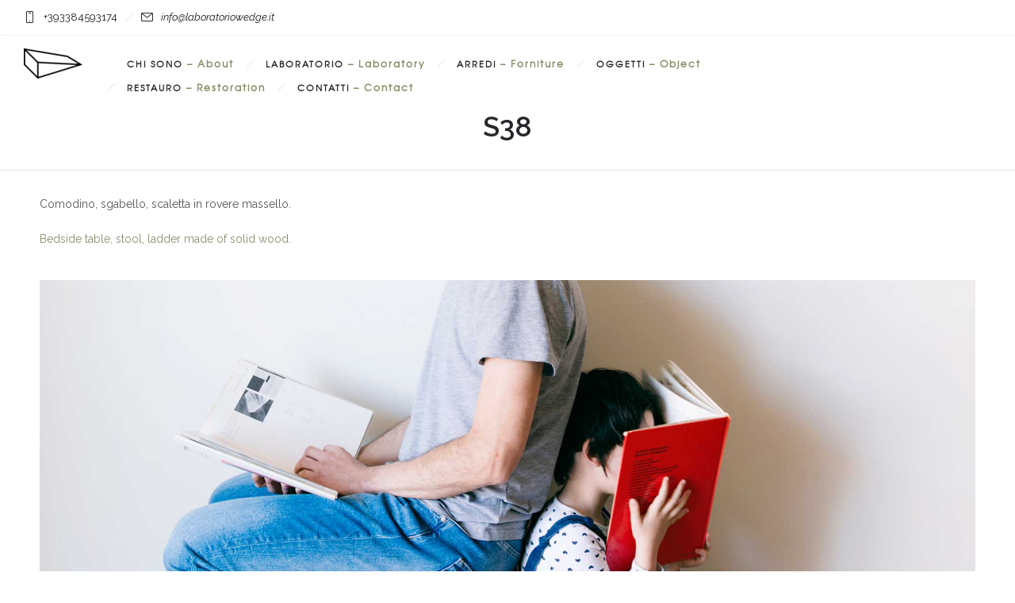

--- FILE ---
content_type: text/html; charset=UTF-8
request_url: https://laboratoriowedge.it/s38/
body_size: 10734
content:
<!DOCTYPE html>
<!--[if lt IE 7]>      <html class="no-js ie lt-ie9 lt-ie8 lt-ie7" lang="it-IT" prefix="og: http://ogp.me/ns#"> <![endif]-->
<!--[if IE 7]>         <html class="no-js ie lt-ie9 lt-ie8" lang="it-IT" prefix="og: http://ogp.me/ns#"> <![endif]-->
<!--[if IE 8]>         <html class="no-js ie lt-ie9" lang="it-IT" prefix="og: http://ogp.me/ns#"> <![endif]-->
<!--[if gt IE 8]>      <html class="no-js ie lt-ie10" lang="it-IT" prefix="og: http://ogp.me/ns#"> <![endif]-->
<!--[if gt IE 9]><!--> <html class="no-ie" lang="it-IT" prefix="og: http://ogp.me/ns#"> <!--<![endif]-->

<head><style>img.lazy{min-height:1px}</style><link rel="preload" href="https://laboratoriowedge.it/wp-content/plugins/w3-total-cache/pub/js/lazyload.min.js" as="script">

    <meta charset="utf-8">

    <title>S38 - Laboratorio Wedge - Restauro, Arredi, Oggetti</title>

			<link rel="icon" type="image/png" href="https://laboratoriowedge.it/wp-content/uploads/2017/09/favicon.ico" />
				<link rel="apple-touch-icon" href="http://rnbtheme.com/sixteen/wp-content/themes/ronneby/assets/img/favicon/favicon.ico">
				<link rel="apple-touch-icon" sizes="76x76" href="http://rnbtheme.com/sixteen/wp-content/themes/ronneby/assets/img/favicon/favicon.ico">
				<link rel="apple-touch-icon" sizes="120x120" href="http://rnbtheme.com/sixteen/wp-content/themes/ronneby/assets/img/favicon/favicon.ico">
				<link rel="apple-touch-icon" sizes="152x152" href="http://rnbtheme.com/sixteen/wp-content/themes/ronneby/assets/img/favicon/favicon.ico">
	
    <meta name="viewport" content="width=device-width, initial-scale=1.0" />

    <!--[if lte IE 9]>
        <script src="https://laboratoriowedge.it/wp-content/themes/ronneby/assets/js/html5shiv.js"></script>
    <![endif]-->
    <!--[if lte IE 8]>
        <script src="https://laboratoriowedge.it/wp-content/themes/ronneby/assets/js/excanvas.compiled.js"></script>
    <![endif]-->

	
    
	<link rel="alternate" type="application/rss+xml" title="Laboratorio Wedge - Restauro, Arredi, Oggetti Feed" href="https://laboratoriowedge.it/feed/">

<!-- This site is optimized with the Yoast SEO plugin v7.9 - https://yoast.com/wordpress/plugins/seo/ -->
<meta name="description" content="Comodino, sgabello, scaletta in rovere massello."/>
<link rel="canonical" href="https://laboratoriowedge.it/s38/" />
<meta property="og:locale" content="it_IT" />
<meta property="og:type" content="article" />
<meta property="og:title" content="S38 - Laboratorio Wedge - Restauro, Arredi, Oggetti" />
<meta property="og:description" content="Comodino, sgabello, scaletta in rovere massello." />
<meta property="og:url" content="https://laboratoriowedge.it/s38/" />
<meta property="og:site_name" content="Laboratorio Wedge - Restauro, Arredi, Oggetti" />
<meta property="article:section" content="Oggetti" />
<meta property="article:published_time" content="2017-11-04T14:28:07+01:00" />
<meta property="article:modified_time" content="2019-06-03T17:44:39+01:00" />
<meta property="og:updated_time" content="2019-06-03T17:44:39+01:00" />
<meta property="og:image" content="https://laboratoriowedge.it/wp-content/uploads/2017/11/22.jpg" />
<meta property="og:image:secure_url" content="https://laboratoriowedge.it/wp-content/uploads/2017/11/22.jpg" />
<meta property="og:image:width" content="1877" />
<meta property="og:image:height" content="1920" />
<meta name="twitter:card" content="summary_large_image" />
<meta name="twitter:description" content="Comodino, sgabello, scaletta in rovere massello." />
<meta name="twitter:title" content="S38 - Laboratorio Wedge - Restauro, Arredi, Oggetti" />
<meta name="twitter:image" content="https://laboratoriowedge.it/wp-content/uploads/2017/11/22.jpg" />
<!-- / Yoast SEO plugin. -->

<link rel='dns-prefetch' href='//fonts.googleapis.com' />
<link rel='dns-prefetch' href='//s.w.org' />
<link rel="alternate" type="application/rss+xml" title="Laboratorio Wedge - Restauro, Arredi, Oggetti &raquo; Feed" href="https://laboratoriowedge.it/feed/" />
<link rel="alternate" type="application/rss+xml" title="Laboratorio Wedge - Restauro, Arredi, Oggetti &raquo; Feed dei commenti" href="https://laboratoriowedge.it/comments/feed/" />
<link rel="alternate" type="application/rss+xml" title="Laboratorio Wedge - Restauro, Arredi, Oggetti &raquo; S38 Feed dei commenti" href="https://laboratoriowedge.it/s38/feed/" />
		<!-- This site uses the Google Analytics by ExactMetrics plugin v7.10.0 - Using Analytics tracking - https://www.exactmetrics.com/ -->
							<script
				src="//www.googletagmanager.com/gtag/js?id=UA-4896246-64"  data-cfasync="false" data-wpfc-render="false" type="text/javascript" async></script>
			<script data-cfasync="false" data-wpfc-render="false" type="text/javascript">
				var em_version = '7.10.0';
				var em_track_user = true;
				var em_no_track_reason = '';
				
								var disableStrs = [
															'ga-disable-UA-4896246-64',
									];

				/* Function to detect opted out users */
				function __gtagTrackerIsOptedOut() {
					for (var index = 0; index < disableStrs.length; index++) {
						if (document.cookie.indexOf(disableStrs[index] + '=true') > -1) {
							return true;
						}
					}

					return false;
				}

				/* Disable tracking if the opt-out cookie exists. */
				if (__gtagTrackerIsOptedOut()) {
					for (var index = 0; index < disableStrs.length; index++) {
						window[disableStrs[index]] = true;
					}
				}

				/* Opt-out function */
				function __gtagTrackerOptout() {
					for (var index = 0; index < disableStrs.length; index++) {
						document.cookie = disableStrs[index] + '=true; expires=Thu, 31 Dec 2099 23:59:59 UTC; path=/';
						window[disableStrs[index]] = true;
					}
				}

				if ('undefined' === typeof gaOptout) {
					function gaOptout() {
						__gtagTrackerOptout();
					}
				}
								window.dataLayer = window.dataLayer || [];

				window.ExactMetricsDualTracker = {
					helpers: {},
					trackers: {},
				};
				if (em_track_user) {
					function __gtagDataLayer() {
						dataLayer.push(arguments);
					}

					function __gtagTracker(type, name, parameters) {
						if (!parameters) {
							parameters = {};
						}

						if (parameters.send_to) {
							__gtagDataLayer.apply(null, arguments);
							return;
						}

						if (type === 'event') {
							
														parameters.send_to = exactmetrics_frontend.ua;
							__gtagDataLayer(type, name, parameters);
													} else {
							__gtagDataLayer.apply(null, arguments);
						}
					}

					__gtagTracker('js', new Date());
					__gtagTracker('set', {
						'developer_id.dNDMyYj': true,
											});
															__gtagTracker('config', 'UA-4896246-64', {"forceSSL":"true"} );
										window.gtag = __gtagTracker;										(function () {
						/* https://developers.google.com/analytics/devguides/collection/analyticsjs/ */
						/* ga and __gaTracker compatibility shim. */
						var noopfn = function () {
							return null;
						};
						var newtracker = function () {
							return new Tracker();
						};
						var Tracker = function () {
							return null;
						};
						var p = Tracker.prototype;
						p.get = noopfn;
						p.set = noopfn;
						p.send = function () {
							var args = Array.prototype.slice.call(arguments);
							args.unshift('send');
							__gaTracker.apply(null, args);
						};
						var __gaTracker = function () {
							var len = arguments.length;
							if (len === 0) {
								return;
							}
							var f = arguments[len - 1];
							if (typeof f !== 'object' || f === null || typeof f.hitCallback !== 'function') {
								if ('send' === arguments[0]) {
									var hitConverted, hitObject = false, action;
									if ('event' === arguments[1]) {
										if ('undefined' !== typeof arguments[3]) {
											hitObject = {
												'eventAction': arguments[3],
												'eventCategory': arguments[2],
												'eventLabel': arguments[4],
												'value': arguments[5] ? arguments[5] : 1,
											}
										}
									}
									if ('pageview' === arguments[1]) {
										if ('undefined' !== typeof arguments[2]) {
											hitObject = {
												'eventAction': 'page_view',
												'page_path': arguments[2],
											}
										}
									}
									if (typeof arguments[2] === 'object') {
										hitObject = arguments[2];
									}
									if (typeof arguments[5] === 'object') {
										Object.assign(hitObject, arguments[5]);
									}
									if ('undefined' !== typeof arguments[1].hitType) {
										hitObject = arguments[1];
										if ('pageview' === hitObject.hitType) {
											hitObject.eventAction = 'page_view';
										}
									}
									if (hitObject) {
										action = 'timing' === arguments[1].hitType ? 'timing_complete' : hitObject.eventAction;
										hitConverted = mapArgs(hitObject);
										__gtagTracker('event', action, hitConverted);
									}
								}
								return;
							}

							function mapArgs(args) {
								var arg, hit = {};
								var gaMap = {
									'eventCategory': 'event_category',
									'eventAction': 'event_action',
									'eventLabel': 'event_label',
									'eventValue': 'event_value',
									'nonInteraction': 'non_interaction',
									'timingCategory': 'event_category',
									'timingVar': 'name',
									'timingValue': 'value',
									'timingLabel': 'event_label',
									'page': 'page_path',
									'location': 'page_location',
									'title': 'page_title',
								};
								for (arg in args) {
																		if (!(!args.hasOwnProperty(arg) || !gaMap.hasOwnProperty(arg))) {
										hit[gaMap[arg]] = args[arg];
									} else {
										hit[arg] = args[arg];
									}
								}
								return hit;
							}

							try {
								f.hitCallback();
							} catch (ex) {
							}
						};
						__gaTracker.create = newtracker;
						__gaTracker.getByName = newtracker;
						__gaTracker.getAll = function () {
							return [];
						};
						__gaTracker.remove = noopfn;
						__gaTracker.loaded = true;
						window['__gaTracker'] = __gaTracker;
					})();
									} else {
										console.log("");
					(function () {
						function __gtagTracker() {
							return null;
						}

						window['__gtagTracker'] = __gtagTracker;
						window['gtag'] = __gtagTracker;
					})();
									}
			</script>
				<!-- / Google Analytics by ExactMetrics -->
				<script type="text/javascript">
			window._wpemojiSettings = {"baseUrl":"https:\/\/s.w.org\/images\/core\/emoji\/2.3\/72x72\/","ext":".png","svgUrl":"https:\/\/s.w.org\/images\/core\/emoji\/2.3\/svg\/","svgExt":".svg","source":{"concatemoji":"https:\/\/laboratoriowedge.it\/wp-includes\/js\/wp-emoji-release.min.js?ver=4.8.25"}};
			!function(t,a,e){var r,i,n,o=a.createElement("canvas"),l=o.getContext&&o.getContext("2d");function c(t){var e=a.createElement("script");e.src=t,e.defer=e.type="text/javascript",a.getElementsByTagName("head")[0].appendChild(e)}for(n=Array("flag","emoji4"),e.supports={everything:!0,everythingExceptFlag:!0},i=0;i<n.length;i++)e.supports[n[i]]=function(t){var e,a=String.fromCharCode;if(!l||!l.fillText)return!1;switch(l.clearRect(0,0,o.width,o.height),l.textBaseline="top",l.font="600 32px Arial",t){case"flag":return(l.fillText(a(55356,56826,55356,56819),0,0),e=o.toDataURL(),l.clearRect(0,0,o.width,o.height),l.fillText(a(55356,56826,8203,55356,56819),0,0),e===o.toDataURL())?!1:(l.clearRect(0,0,o.width,o.height),l.fillText(a(55356,57332,56128,56423,56128,56418,56128,56421,56128,56430,56128,56423,56128,56447),0,0),e=o.toDataURL(),l.clearRect(0,0,o.width,o.height),l.fillText(a(55356,57332,8203,56128,56423,8203,56128,56418,8203,56128,56421,8203,56128,56430,8203,56128,56423,8203,56128,56447),0,0),e!==o.toDataURL());case"emoji4":return l.fillText(a(55358,56794,8205,9794,65039),0,0),e=o.toDataURL(),l.clearRect(0,0,o.width,o.height),l.fillText(a(55358,56794,8203,9794,65039),0,0),e!==o.toDataURL()}return!1}(n[i]),e.supports.everything=e.supports.everything&&e.supports[n[i]],"flag"!==n[i]&&(e.supports.everythingExceptFlag=e.supports.everythingExceptFlag&&e.supports[n[i]]);e.supports.everythingExceptFlag=e.supports.everythingExceptFlag&&!e.supports.flag,e.DOMReady=!1,e.readyCallback=function(){e.DOMReady=!0},e.supports.everything||(r=function(){e.readyCallback()},a.addEventListener?(a.addEventListener("DOMContentLoaded",r,!1),t.addEventListener("load",r,!1)):(t.attachEvent("onload",r),a.attachEvent("onreadystatechange",function(){"complete"===a.readyState&&e.readyCallback()})),(r=e.source||{}).concatemoji?c(r.concatemoji):r.wpemoji&&r.twemoji&&(c(r.twemoji),c(r.wpemoji)))}(window,document,window._wpemojiSettings);
		</script>
		<style type="text/css">
img.wp-smiley,
img.emoji {
	display: inline !important;
	border: none !important;
	box-shadow: none !important;
	height: 1em !important;
	width: 1em !important;
	margin: 0 .07em !important;
	vertical-align: -0.1em !important;
	background: none !important;
	padding: 0 !important;
}
</style>
<link rel="stylesheet" href="https://laboratoriowedge.it/wp-content/plugins/revslider/public/assets/css/settings.css?ver=5.4.5.2">
<style id='rs-plugin-settings-inline-css' type='text/css'>
#rs-demo-id {}
</style>
<link rel="stylesheet" href="https://laboratoriowedge.it/wp-content/uploads/smile_fonts/ronneby/Defaults.css?ver=4.8.25">
<link rel="stylesheet" href="https://laboratoriowedge.it/wp-content/plugins/js_composer/assets/css/js_composer.min.css?ver=5.2.1">
<link rel="stylesheet" href="https://laboratoriowedge.it/wp-content/themes/ronneby/assets/css/visual-composer.css">
<link rel="stylesheet" href="https://laboratoriowedge.it/wp-content/themes/ronneby/assets/css/app.css">
<link rel="stylesheet" href="https://laboratoriowedge.it/wp-content/themes/ronneby/assets/css/mobile-responsive.css">
<link rel="stylesheet" href="//laboratoriowedge.it/wp-content/uploads/redux/options.css">
<link rel="stylesheet" href="https://laboratoriowedge.it/wp-content/themes/ronneby/assets/css/jquery.isotope.css">
<link rel="stylesheet" href="https://laboratoriowedge.it/wp-content/themes/ronneby/assets/css/prettyPhoto.css">
<link rel="stylesheet" href="https://laboratoriowedge.it/wp-content/themes/ronneby/style.css">
<style id='main-style-inline-css' type='text/css'>
body {background-repeat: repeat !important;}
</style>
<link rel="stylesheet" href="https://laboratoriowedge.it/wp-content/themes/ronneby/assets/css/site-preloader.css">
<link rel="stylesheet" href="https://fonts.googleapis.com/css?family=Raleway%3A100%2C200%2C300%2C400%2C500%2C600%2C700%2C800%2C900%2C100italic%2C200italic%2C300italic%2C400italic%2C500italic%2C600italic%2C700italic%2C800italic%2C900italic%7CDroid+Serif%3A400%2C700%2C400italic%2C700italic%7CLora%3A400%2C700%2C400italic%2C700italic&#038;subset=latin&#038;ver=1651487987">
<script type='text/javascript' src='https://laboratoriowedge.it/wp-includes/js/jquery/jquery.js?ver=1.12.4'></script>
<script type='text/javascript' src='https://laboratoriowedge.it/wp-includes/js/jquery/jquery-migrate.min.js?ver=1.4.1'></script>
<script type='text/javascript' src='https://laboratoriowedge.it/wp-content/plugins/google-analytics-dashboard-for-wp/assets/js/frontend-gtag.min.js?ver=7.10.0'></script>
<script data-cfasync="false" data-wpfc-render="false" type="text/javascript" id='exactmetrics-frontend-script-js-extra'>/* <![CDATA[ */
var exactmetrics_frontend = {"js_events_tracking":"true","download_extensions":"zip,mp3,mpeg,pdf,docx,pptx,xlsx,rar","inbound_paths":"[{\"path\":\"\\\/go\\\/\",\"label\":\"affiliate\"},{\"path\":\"\\\/recommend\\\/\",\"label\":\"affiliate\"}]","home_url":"https:\/\/laboratoriowedge.it","hash_tracking":"false","ua":"UA-4896246-64","v4_id":""};/* ]]> */
</script>
<script type='text/javascript' src='https://laboratoriowedge.it/wp-content/plugins/revslider/public/assets/js/jquery.themepunch.tools.min.js?ver=5.4.5.2'></script>
<script type='text/javascript' src='https://laboratoriowedge.it/wp-content/plugins/revslider/public/assets/js/jquery.themepunch.revolution.min.js?ver=5.4.5.2'></script>
<script type='text/javascript' src='https://laboratoriowedge.it/wp-content/themes/ronneby/assets/js/jquery.queryloader2.min.js?ver=2'></script>
<link rel='https://api.w.org/' href='https://laboratoriowedge.it/wp-json/' />
<link rel="EditURI" type="application/rsd+xml" title="RSD" href="https://laboratoriowedge.it/xmlrpc.php?rsd" />
<link rel="wlwmanifest" type="application/wlwmanifest+xml" href="https://laboratoriowedge.it/wp-includes/wlwmanifest.xml" /> 
<meta name="generator" content="WordPress 4.8.25" />
<link rel='shortlink' href='https://laboratoriowedge.it/?p=423' />
<link rel="alternate" type="application/json+oembed" href="https://laboratoriowedge.it/wp-json/oembed/1.0/embed?url=https%3A%2F%2Flaboratoriowedge.it%2Fs38%2F" />
<link rel="alternate" type="text/xml+oembed" href="https://laboratoriowedge.it/wp-json/oembed/1.0/embed?url=https%3A%2F%2Flaboratoriowedge.it%2Fs38%2F&#038;format=xml" />
<script type="text/javascript">
(function(url){
	if(/(?:Chrome\/26\.0\.1410\.63 Safari\/537\.31|WordfenceTestMonBot)/.test(navigator.userAgent)){ return; }
	var addEvent = function(evt, handler) {
		if (window.addEventListener) {
			document.addEventListener(evt, handler, false);
		} else if (window.attachEvent) {
			document.attachEvent('on' + evt, handler);
		}
	};
	var removeEvent = function(evt, handler) {
		if (window.removeEventListener) {
			document.removeEventListener(evt, handler, false);
		} else if (window.detachEvent) {
			document.detachEvent('on' + evt, handler);
		}
	};
	var evts = 'contextmenu dblclick drag dragend dragenter dragleave dragover dragstart drop keydown keypress keyup mousedown mousemove mouseout mouseover mouseup mousewheel scroll'.split(' ');
	var logHuman = function() {
		if (window.wfLogHumanRan) { return; }
		window.wfLogHumanRan = true;
		var wfscr = document.createElement('script');
		wfscr.type = 'text/javascript';
		wfscr.async = true;
		wfscr.src = url + '&r=' + Math.random();
		(document.getElementsByTagName('head')[0]||document.getElementsByTagName('body')[0]).appendChild(wfscr);
		for (var i = 0; i < evts.length; i++) {
			removeEvent(evts[i], logHuman);
		}
	};
	for (var i = 0; i < evts.length; i++) {
		addEvent(evts[i], logHuman);
	}
})('//laboratoriowedge.it/?wordfence_lh=1&hid=B689571C03341F1439C3CBA132F879E2');
</script><meta property="og:image" content="https://laboratoriowedge.it/wp-content/uploads/2017/11/22.jpg" /><meta property="og:image:width" content="1877" /><meta property="og:image:height" content="1920" /><meta property="og:url" content="https://laboratoriowedge.it/s38/" /><meta property="og:title" content="S38" /><meta name="generator" content="Powered by Visual Composer - drag and drop page builder for WordPress."/>
<!--[if lte IE 9]><link rel="stylesheet" type="text/css" href="https://laboratoriowedge.it/wp-content/plugins/js_composer/assets/css/vc_lte_ie9.min.css" media="screen"><![endif]--><meta name="generator" content="Powered by Slider Revolution 5.4.5.2 - responsive, Mobile-Friendly Slider Plugin for WordPress with comfortable drag and drop interface." />
<script type="text/javascript">function setREVStartSize(e){
				try{ var i=jQuery(window).width(),t=9999,r=0,n=0,l=0,f=0,s=0,h=0;					
					if(e.responsiveLevels&&(jQuery.each(e.responsiveLevels,function(e,f){f>i&&(t=r=f,l=e),i>f&&f>r&&(r=f,n=e)}),t>r&&(l=n)),f=e.gridheight[l]||e.gridheight[0]||e.gridheight,s=e.gridwidth[l]||e.gridwidth[0]||e.gridwidth,h=i/s,h=h>1?1:h,f=Math.round(h*f),"fullscreen"==e.sliderLayout){var u=(e.c.width(),jQuery(window).height());if(void 0!=e.fullScreenOffsetContainer){var c=e.fullScreenOffsetContainer.split(",");if (c) jQuery.each(c,function(e,i){u=jQuery(i).length>0?u-jQuery(i).outerHeight(!0):u}),e.fullScreenOffset.split("%").length>1&&void 0!=e.fullScreenOffset&&e.fullScreenOffset.length>0?u-=jQuery(window).height()*parseInt(e.fullScreenOffset,0)/100:void 0!=e.fullScreenOffset&&e.fullScreenOffset.length>0&&(u-=parseInt(e.fullScreenOffset,0))}f=u}else void 0!=e.minHeight&&f<e.minHeight&&(f=e.minHeight);e.c.closest(".rev_slider_wrapper").css({height:f})					
				}catch(d){console.log("Failure at Presize of Slider:"+d)}
			};</script>
<style type="text/css" data-type="vc_shortcodes-custom-css">.vc_custom_1509803015519{margin-top: 20px !important;}.vc_custom_1509803642411{margin-top: 20px !important;}.vc_custom_1510586027169{margin-top: 20px !important;}.vc_custom_1509803102329{margin-top: 20px !important;}.vc_custom_1510583603680{margin-top: 20px !important;}.vc_custom_1509803943534{margin-top: 20px !important;}.vc_custom_1509803294238{margin-top: 20px !important;}.vc_custom_1509803728866{margin-top: 20px !important;}.vc_custom_1509803762831{margin-top: 20px !important;}.vc_custom_1509804254036{margin-top: 20px !important;}.vc_custom_1509804519226{margin-top: 20px !important;}.vc_custom_1526981887987{margin-top: 20px !important;}.vc_custom_1509804333401{margin-top: 20px !important;}.vc_custom_1509804346891{margin-top: 20px !important;}</style><noscript><style type="text/css"> .wpb_animate_when_almost_visible { opacity: 1; }</style></noscript>	
	
</head>
<body class="post-template-default single single-post postid-423 single-format-standard s38 wpb-js-composer js-comp-ver-5.2.1 vc_responsive" data-directory="https://laboratoriowedge.it/wp-content/themes/ronneby"  data-header-responsive-width="1101" data-lazy-load-offset="140%">
					<script type="text/javascript">
				(function($) {
					$('head').append('<style type="text/css">#qLpercentage {font-family: texgyreadventorregular;font-size: 45px;font-style: normal;text-transform: uppercase;line-height: 55px;letter-spacing: 2px;color: #ffffff;}</style>');
				})(jQuery);
				</script>
							<div id="qLoverlay">';
				<div id="qLbar_wrap" class="" style="">
														</div>
			</div>
			

	<div class="form-search-section" style="display: none;">
	<div class="row">
		<form role="search" method="get" id="searchform_696edbbfc4b12" class="form-search" action="https://laboratoriowedge.it/">
	<i class="dfdicon-header-search-icon inside-search-icon"></i>
	<input type="text" value="" name="s" id="s_696edbbfc4b11" class="search-query" placeholder="Search on site...">
	<input type="submit" value="Search" class="btn">
	<i class="header-search-switcher close-search"></i>
	</form>	</div>
</div><div id="header-container" class="header-style-1 header-layout-fullwidth sticky-header-enabled simple logo-position-left menu-position-top  dfd-enable-mega-menu dfd-enable-headroom with-top-panel">
	<section id="header">
					<div class="header-top-panel">
				<div class="row">
					<div class="columns twelve header-info-panel">
							<div class="top-info"><i class="dfd-icon-phone"></i><span class="dfd-top-info-delim-blank"></span>+393384593174<span class="dfd-top-info-delim"></span><i class="dfd-icon-email_2"></i><span class="dfd-top-info-delim-blank"></span><a href="mailto:info@laboratoriowedge.it">info@laboratoriowedge.it</a></div>
						
												
													<div class="widget soc-icons dfd-soc-icons-hover-style-4">
															</div>
																							</div>
									</div>
			</div>
						<div class="header-wrap">
			<div class="row decorated">
				<div class="columns twelve header-main-panel">
					<div class="header-col-left">
													<div class="mobile-logo">
																	<a href="https://laboratoriowedge.it" title="Home"><img class="lazy" src="data:image/svg+xml,%3Csvg%20xmlns='http://www.w3.org/2000/svg'%20viewBox='0%200%201%201'%3E%3C/svg%3E" data-src="https://laboratoriowedge.it/wp-content/uploads/2017/09/logo_wedge_nero.png" alt="logo"/></a>
															</div>
																				<div class="logo-for-panel">
		<div class="inline-block">
			<a href="https://laboratoriowedge.it/">
				<img class="lazy" src="data:image/svg+xml,%3Csvg%20xmlns='http://www.w3.org/2000/svg'%20viewBox='0%200%2074%2038'%3E%3C/svg%3E" data-src="https://laboratoriowedge.it/wp-content/uploads/2017/09/logo_wedge_nero-74x38.png" alt="Laboratorio Wedge - Restauro, Arredi, Oggetti" data-retina="https://laboratoriowedge.it/wp-content/uploads/2017/09/logo_wedge_nero.png" data-retina_w="74" data-retina_h="38" style="height: 38px;" />
			</a>
		</div>
	</div>
																	</div>
					<div class="header-col-right text-center clearfix">
															<div class="header-icons-wrapper">
									<div class="dl-menuwrapper">
	<a href="#sidr" class="dl-trigger icon-mobile-menu dfd-vertical-aligned" id="mobile-menu">
		<span class="icon-wrap dfd-middle-line"></span>
		<span class="icon-wrap dfd-top-line"></span>
		<span class="icon-wrap dfd-bottom-line"></span>
	</a>
</div>																																												</div>
																			</div>
					<div class="header-col-fluid">
													<a href="https://laboratoriowedge.it/" title="Home" class="fixed-header-logo">
								<img class="lazy" src="data:image/svg+xml,%3Csvg%20xmlns='http://www.w3.org/2000/svg'%20viewBox='0%200%201%201'%3E%3C/svg%3E" data-src="https://laboratoriowedge.it/wp-content/uploads/2017/09/logo_wedge_bianco-1.png" alt="logo"/>
							</a>
												<nav class="mega-menu clearfix  text-right" id="main_mega_menu">
	<ul id="menu-menu-principale" class="nav-menu menu-primary-navigation menu-clonable-for-mobiles"><li id="nav-menu-item-924-696edbbfc7728" class="mega-menu-item nav-item menu-item-depth-0 "><a href="https://laboratoriowedge.it/chi-sono/" class="menu-link main-menu-link item-title">Chi sono <span class="menueng">&#8211; About</span></a></li>
<li id="nav-menu-item-164-696edbbfc77de" class="mega-menu-item nav-item menu-item-depth-0 "><a href="https://laboratoriowedge.it/laboratorio/" class="menu-link main-menu-link item-title">Laboratorio <span class="menueng">&#8211; Laboratory</span></a></li>
<li id="nav-menu-item-806-696edbbfc7818" class="mega-menu-item nav-item menu-item-depth-0 "><a href="https://laboratoriowedge.it/arredi/" class="menu-link main-menu-link item-title">Arredi  <span class="menueng">&#8211; Forniture</span></a></li>
<li id="nav-menu-item-807-696edbbfc7842" class="mega-menu-item nav-item menu-item-depth-0 "><a href="https://laboratoriowedge.it/oggetti/" class="menu-link main-menu-link item-title">Oggetti  <span class="menueng">&#8211; Object</span></a></li>
<li id="nav-menu-item-805-696edbbfc7866" class="mega-menu-item nav-item menu-item-depth-0 "><a href="https://laboratoriowedge.it/restauro/" class="menu-link main-menu-link item-title">Restauro  <span class="menueng">&#8211; Restoration</span></a></li>
<li id="nav-menu-item-136-696edbbfc7888" class="mega-menu-item nav-item menu-item-depth-0 "><a href="https://laboratoriowedge.it/contatti/" class="menu-link main-menu-link item-title">Contatti <span class="menueng">&#8211; Contact</span></a></li>
</ul>	<i class="carousel-nav prev dfd-icon-left_2"></i>
	<i class="carousel-nav next dfd-icon-right_2"></i>
</nav>
					</div>
				</div>
			</div>
		</div>
			</section>
	</div>	
	<div id="main-wrap" class="">

		<div id="change_wrap_div">

			<div id="stuning-header">
	<div class="dfd-stuning-header-bg-container" style=" background-color: #ffffff; background-size: initial;background-attachment: fixed;background-position: center;">
			</div>
	<div class="stuning-header-inner">
		<div class="row">
			<div class="twelve columns">
				<div class="page-title-inner  text-center" >
					<div class="page-title-inner-wrap">
																			<h1 class="page-title">
								S38							</h1>
																													</div>
									</div>
			</div>
		</div>
	</div>
</div>


<section id="layout" class="single-post dfd-equal-height-children">
	<div class="single-post dfd-single-layout- row dfd-single-style-base">

		<div class="blog-section "><section id="main-content" role="main" class="twelve columns"><article class="post-423 post type-post status-publish format-standard has-post-thumbnail hentry category-oggetti">
	<div class="entry-data">
		<figure class="author-photo">
			<img alt='' src="data:image/svg+xml,%3Csvg%20xmlns='http://www.w3.org/2000/svg'%20viewBox='0%200%2040%2040'%3E%3C/svg%3E" data-src='https://secure.gravatar.com/avatar/543044b86a2ce1fd568c598b4fe093f1?s=40&#038;d=mm&#038;r=g' data-srcset='https://secure.gravatar.com/avatar/543044b86a2ce1fd568c598b4fe093f1?s=80&amp;d=mm&amp;r=g 2x' class='avatar avatar-40 photo lazy' height='40' width='40' />		</figure>
		<div class="entry-meta meta-bottom">
	<span class="entry-date">4 novembre 2017</span>	<span class="before-author">by</span>
	<span class="byline author vcard">
	<a href="https://laboratoriowedge.it/author/wedgelab/" rel="author" class="fn">
		wedgelab	</a>
</span>	<span class="before-category">in</span>
		<span class="byline category">
		<a href="https://laboratoriowedge.it/category/oggetti/" class="fn">
			<span class="cat-name">Oggetti</span>
		</a>
	</span>
	</div>	</div>
	
	<div class="entry-content">

		<div  class="vc-row-wrapper " data-parallax_sense="30"><div class="wpb_row row" >
	<div class="twelve columns vc-column-extra-class-696edbbfcbf1c" data-parallax_sense="30">
		<div class="wpb_wrapper">
			
	<div class="wpb_text_column wpb_content_element " >
		<div class="wpb_wrapper">
			<p>Comodino, sgabello, scaletta in rovere massello.</p>
<p><span style="color: #858f70;">Bedside table, stool, ladder made of solid wood.</span></p>

		</div> 
	</div> 
		</div> 
	</div> 
</div><div class="dfd-row-bg-overlay" style="opacity: 0.8;"></div></div><div  class="vc-row-wrapper " data-parallax_sense="30"><div class="wpb_row row" >
	<div class="twelve columns vc-column-extra-class-696edbbfcc4b8" data-parallax_sense="30">
		<div class="wpb_wrapper">
			
	<div class="wpb_single_image wpb_content_element vc_align_left  vc_custom_1509803015519 " >
		<div class="wpb_wrapper">
			
			<div class="vc_single_image-wrapper   vc_box_border_grey " ><img width="1920" height="1548" src="data:image/svg+xml,%3Csvg%20xmlns='http://www.w3.org/2000/svg'%20viewBox='0%200%201920%201548'%3E%3C/svg%3E" data-src="https://laboratoriowedge.it/wp-content/uploads/2017/11/2a.jpg" class="vc_single_image-img attachment-full lazy" alt="" data-srcset="https://laboratoriowedge.it/wp-content/uploads/2017/11/2a.jpg 1920w, https://laboratoriowedge.it/wp-content/uploads/2017/11/2a-300x242.jpg 300w, https://laboratoriowedge.it/wp-content/uploads/2017/11/2a-768x619.jpg 768w, https://laboratoriowedge.it/wp-content/uploads/2017/11/2a-1024x826.jpg 1024w" data-sizes="(max-width: 1920px) 100vw, 1920px" /></div>
			
		</div>
	</div>

		</div> 
	</div> 
</div><div class="dfd-row-bg-overlay" style="opacity: 0.8;"></div></div><div  class="vc-row-wrapper " data-parallax_sense="30"><div class="wpb_row row" >
	<div class="four columns vc-column-extra-class-696edbbfccf57" data-parallax_sense="30">
		<div class="wpb_wrapper">
			
	<div class="wpb_single_image wpb_content_element vc_align_left  vc_custom_1509803642411 " >
		<div class="wpb_wrapper">
			
			<div class="vc_single_image-wrapper   vc_box_border_grey " ><img width="705" height="529" src="data:image/svg+xml,%3Csvg%20xmlns='http://www.w3.org/2000/svg'%20viewBox='0%200%20705%20529'%3E%3C/svg%3E" data-src="https://laboratoriowedge.it/wp-content/uploads/2017/11/8_bis.jpg" class="vc_single_image-img attachment-full lazy" alt="" data-srcset="https://laboratoriowedge.it/wp-content/uploads/2017/11/8_bis.jpg 705w, https://laboratoriowedge.it/wp-content/uploads/2017/11/8_bis-300x225.jpg 300w" data-sizes="(max-width: 705px) 100vw, 705px" /></div>
			
		</div>
	</div>

	<div class="wpb_single_image wpb_content_element vc_align_left  vc_custom_1510586027169 " >
		<div class="wpb_wrapper">
			
			<div class="vc_single_image-wrapper   vc_box_border_grey " ><img width="1024" height="596" src="data:image/svg+xml,%3Csvg%20xmlns='http://www.w3.org/2000/svg'%20viewBox='0%200%201024%20596'%3E%3C/svg%3E" data-src="https://laboratoriowedge.it/wp-content/uploads/2017/11/dettaglio-1024x596.jpg" class="vc_single_image-img attachment-large lazy" alt="" data-srcset="https://laboratoriowedge.it/wp-content/uploads/2017/11/dettaglio-1024x596.jpg 1024w, https://laboratoriowedge.it/wp-content/uploads/2017/11/dettaglio-300x175.jpg 300w, https://laboratoriowedge.it/wp-content/uploads/2017/11/dettaglio-768x447.jpg 768w, https://laboratoriowedge.it/wp-content/uploads/2017/11/dettaglio.jpg 1193w" data-sizes="(max-width: 1024px) 100vw, 1024px" /></div>
			
		</div>
	</div>

	<div class="wpb_single_image wpb_content_element vc_align_left  vc_custom_1509803102329 " >
		<div class="wpb_wrapper">
			
			<div class="vc_single_image-wrapper   vc_box_border_grey " ><img width="1920" height="1435" src="data:image/svg+xml,%3Csvg%20xmlns='http://www.w3.org/2000/svg'%20viewBox='0%200%201920%201435'%3E%3C/svg%3E" data-src="https://laboratoriowedge.it/wp-content/uploads/2017/11/6.jpg" class="vc_single_image-img attachment-full lazy" alt="" data-srcset="https://laboratoriowedge.it/wp-content/uploads/2017/11/6.jpg 1920w, https://laboratoriowedge.it/wp-content/uploads/2017/11/6-300x224.jpg 300w, https://laboratoriowedge.it/wp-content/uploads/2017/11/6-768x574.jpg 768w, https://laboratoriowedge.it/wp-content/uploads/2017/11/6-1024x765.jpg 1024w" data-sizes="(max-width: 1920px) 100vw, 1920px" /></div>
			
		</div>
	</div>

		</div> 
	</div> 

	<div class="four columns vc-column-extra-class-696edbbfcdc99" data-parallax_sense="30">
		<div class="wpb_wrapper">
			
	<div class="wpb_single_image wpb_content_element vc_align_left  vc_custom_1510583603680 " >
		<div class="wpb_wrapper">
			
			<div class="vc_single_image-wrapper   vc_box_border_grey " ><img width="1920" height="1440" src="data:image/svg+xml,%3Csvg%20xmlns='http://www.w3.org/2000/svg'%20viewBox='0%200%201920%201440'%3E%3C/svg%3E" data-src="https://laboratoriowedge.it/wp-content/uploads/2017/11/1_bis-1.jpg" class="vc_single_image-img attachment-full lazy" alt="" data-srcset="https://laboratoriowedge.it/wp-content/uploads/2017/11/1_bis-1.jpg 1920w, https://laboratoriowedge.it/wp-content/uploads/2017/11/1_bis-1-300x225.jpg 300w, https://laboratoriowedge.it/wp-content/uploads/2017/11/1_bis-1-768x576.jpg 768w, https://laboratoriowedge.it/wp-content/uploads/2017/11/1_bis-1-1024x768.jpg 1024w" data-sizes="(max-width: 1920px) 100vw, 1920px" /></div>
			
		</div>
	</div>

	<div class="wpb_single_image wpb_content_element vc_align_left  vc_custom_1509803943534 " >
		<div class="wpb_wrapper">
			
			<div class="vc_single_image-wrapper   vc_box_border_grey " ><img width="554" height="765" src="data:image/svg+xml,%3Csvg%20xmlns='http://www.w3.org/2000/svg'%20viewBox='0%200%20554%20765'%3E%3C/svg%3E" data-src="https://laboratoriowedge.it/wp-content/uploads/2017/11/4_bis.jpg" class="vc_single_image-img attachment-full lazy" alt="" data-srcset="https://laboratoriowedge.it/wp-content/uploads/2017/11/4_bis.jpg 554w, https://laboratoriowedge.it/wp-content/uploads/2017/11/4_bis-217x300.jpg 217w" data-sizes="(max-width: 554px) 100vw, 554px" /></div>
			
		</div>
	</div>

		</div> 
	</div> 

	<div class="four columns vc-column-extra-class-696edbbfce827" data-parallax_sense="30">
		<div class="wpb_wrapper">
			
	<div class="wpb_single_image wpb_content_element vc_align_left  vc_custom_1509803294238 " >
		<div class="wpb_wrapper">
			
			<div class="vc_single_image-wrapper   vc_box_border_grey " ><img width="1920" height="1440" src="data:image/svg+xml,%3Csvg%20xmlns='http://www.w3.org/2000/svg'%20viewBox='0%200%201920%201440'%3E%3C/svg%3E" data-src="https://laboratoriowedge.it/wp-content/uploads/2017/11/2.jpg" class="vc_single_image-img attachment-full lazy" alt="" data-srcset="https://laboratoriowedge.it/wp-content/uploads/2017/11/2.jpg 1920w, https://laboratoriowedge.it/wp-content/uploads/2017/11/2-300x225.jpg 300w, https://laboratoriowedge.it/wp-content/uploads/2017/11/2-768x576.jpg 768w, https://laboratoriowedge.it/wp-content/uploads/2017/11/2-1024x768.jpg 1024w" data-sizes="(max-width: 1920px) 100vw, 1920px" /></div>
			
		</div>
	</div>

	<div class="wpb_single_image wpb_content_element vc_align_left  vc_custom_1509803728866 " >
		<div class="wpb_wrapper">
			
			<div class="vc_single_image-wrapper   vc_box_border_grey " ><img width="1920" height="1281" src="data:image/svg+xml,%3Csvg%20xmlns='http://www.w3.org/2000/svg'%20viewBox='0%200%201920%201281'%3E%3C/svg%3E" data-src="https://laboratoriowedge.it/wp-content/uploads/2017/11/16.jpg" class="vc_single_image-img attachment-full lazy" alt="" data-srcset="https://laboratoriowedge.it/wp-content/uploads/2017/11/16.jpg 1920w, https://laboratoriowedge.it/wp-content/uploads/2017/11/16-300x200.jpg 300w, https://laboratoriowedge.it/wp-content/uploads/2017/11/16-768x512.jpg 768w, https://laboratoriowedge.it/wp-content/uploads/2017/11/16-1024x683.jpg 1024w" data-sizes="(max-width: 1920px) 100vw, 1920px" /></div>
			
		</div>
	</div>

	<div class="wpb_single_image wpb_content_element vc_align_left  vc_custom_1509803762831 " >
		<div class="wpb_wrapper">
			
			<div class="vc_single_image-wrapper   vc_box_border_grey " ><img width="1920" height="1281" src="data:image/svg+xml,%3Csvg%20xmlns='http://www.w3.org/2000/svg'%20viewBox='0%200%201920%201281'%3E%3C/svg%3E" data-src="https://laboratoriowedge.it/wp-content/uploads/2017/11/17.jpg" class="vc_single_image-img attachment-full lazy" alt="" data-srcset="https://laboratoriowedge.it/wp-content/uploads/2017/11/17.jpg 1920w, https://laboratoriowedge.it/wp-content/uploads/2017/11/17-300x200.jpg 300w, https://laboratoriowedge.it/wp-content/uploads/2017/11/17-768x512.jpg 768w, https://laboratoriowedge.it/wp-content/uploads/2017/11/17-1024x683.jpg 1024w" data-sizes="(max-width: 1920px) 100vw, 1920px" /></div>
			
		</div>
	</div>

		</div> 
	</div> 
</div><div class="dfd-row-bg-overlay" style="opacity: 0.8;"></div></div><div  class="vc-row-wrapper " data-parallax_sense="30"><div class="wpb_row row" >
	<div class="eight columns vc-column-extra-class-696edbbfcf4a0" data-parallax_sense="30">
		<div class="wpb_wrapper">
			
	<div class="wpb_single_image wpb_content_element vc_align_left  vc_custom_1509804254036 " >
		<div class="wpb_wrapper">
			
			<div class="vc_single_image-wrapper   vc_box_border_grey " ><img width="1920" height="1281" src="data:image/svg+xml,%3Csvg%20xmlns='http://www.w3.org/2000/svg'%20viewBox='0%200%201920%201281'%3E%3C/svg%3E" data-src="https://laboratoriowedge.it/wp-content/uploads/2017/11/18.jpg" class="vc_single_image-img attachment-full lazy" alt="" data-srcset="https://laboratoriowedge.it/wp-content/uploads/2017/11/18.jpg 1920w, https://laboratoriowedge.it/wp-content/uploads/2017/11/18-300x200.jpg 300w, https://laboratoriowedge.it/wp-content/uploads/2017/11/18-768x512.jpg 768w, https://laboratoriowedge.it/wp-content/uploads/2017/11/18-1024x683.jpg 1024w" data-sizes="(max-width: 1920px) 100vw, 1920px" /></div>
			
		</div>
	</div>

		</div> 
	</div> 

	<div class="four columns vc-column-extra-class-696edbbfcf8be" data-parallax_sense="30">
		<div class="wpb_wrapper">
			
	<div class="wpb_single_image wpb_content_element vc_align_left  vc_custom_1509804519226 " >
		<div class="wpb_wrapper">
			
			<div class="vc_single_image-wrapper   vc_box_border_grey " ><img width="725" height="996" src="data:image/svg+xml,%3Csvg%20xmlns='http://www.w3.org/2000/svg'%20viewBox='0%200%20725%20996'%3E%3C/svg%3E" data-src="https://laboratoriowedge.it/wp-content/uploads/2017/11/15_bis.jpg" class="vc_single_image-img attachment-full lazy" alt="" data-srcset="https://laboratoriowedge.it/wp-content/uploads/2017/11/15_bis.jpg 725w, https://laboratoriowedge.it/wp-content/uploads/2017/11/15_bis-218x300.jpg 218w" data-sizes="(max-width: 725px) 100vw, 725px" /></div>
			
		</div>
	</div>

		</div> 
	</div> 
</div><div class="dfd-row-bg-overlay" style="opacity: 0.8;"></div></div><div  class="vc-row-wrapper " data-parallax_sense="30"><div class="wpb_row row" >
	<div class="four columns vc-column-extra-class-696edbbfcfe4c" data-parallax_sense="30">
		<div class="wpb_wrapper">
			
	<div class="wpb_single_image wpb_content_element vc_align_left  vc_custom_1526981887987 " >
		<div class="wpb_wrapper">
			
			<div class="vc_single_image-wrapper   vc_box_border_grey " ><img width="684" height="700" src="data:image/svg+xml,%3Csvg%20xmlns='http://www.w3.org/2000/svg'%20viewBox='0%200%20684%20700'%3E%3C/svg%3E" data-src="https://laboratoriowedge.it/wp-content/uploads/2017/11/24a.jpg" class="vc_single_image-img attachment-full lazy" alt="" data-srcset="https://laboratoriowedge.it/wp-content/uploads/2017/11/24a.jpg 684w, https://laboratoriowedge.it/wp-content/uploads/2017/11/24a-293x300.jpg 293w" data-sizes="(max-width: 684px) 100vw, 684px" /></div>
			
		</div>
	</div>

		</div> 
	</div> 

	<div class="four columns vc-column-extra-class-696edbbfd051b" data-parallax_sense="30">
		<div class="wpb_wrapper">
			
	<div class="wpb_single_image wpb_content_element vc_align_left  vc_custom_1509804333401 " >
		<div class="wpb_wrapper">
			
			<div class="vc_single_image-wrapper   vc_box_border_grey " ><img width="1877" height="1920" src="data:image/svg+xml,%3Csvg%20xmlns='http://www.w3.org/2000/svg'%20viewBox='0%200%201877%201920'%3E%3C/svg%3E" data-src="https://laboratoriowedge.it/wp-content/uploads/2017/11/22.jpg" class="vc_single_image-img attachment-full lazy" alt="" data-srcset="https://laboratoriowedge.it/wp-content/uploads/2017/11/22.jpg 1877w, https://laboratoriowedge.it/wp-content/uploads/2017/11/22-293x300.jpg 293w, https://laboratoriowedge.it/wp-content/uploads/2017/11/22-768x786.jpg 768w, https://laboratoriowedge.it/wp-content/uploads/2017/11/22-1001x1024.jpg 1001w" data-sizes="(max-width: 1877px) 100vw, 1877px" /></div>
			
		</div>
	</div>

		</div> 
	</div> 

	<div class="four columns vc-column-extra-class-696edbbfd07c7" data-parallax_sense="30">
		<div class="wpb_wrapper">
			
	<div class="wpb_single_image wpb_content_element vc_align_left  vc_custom_1509804346891 " >
		<div class="wpb_wrapper">
			
			<div class="vc_single_image-wrapper   vc_box_border_grey " ><img width="1877" height="1920" src="data:image/svg+xml,%3Csvg%20xmlns='http://www.w3.org/2000/svg'%20viewBox='0%200%201877%201920'%3E%3C/svg%3E" data-src="https://laboratoriowedge.it/wp-content/uploads/2017/11/21.jpg" class="vc_single_image-img attachment-full lazy" alt="" data-srcset="https://laboratoriowedge.it/wp-content/uploads/2017/11/21.jpg 1877w, https://laboratoriowedge.it/wp-content/uploads/2017/11/21-293x300.jpg 293w, https://laboratoriowedge.it/wp-content/uploads/2017/11/21-768x786.jpg 768w, https://laboratoriowedge.it/wp-content/uploads/2017/11/21-1001x1024.jpg 1001w" data-sizes="(max-width: 1877px) 100vw, 1877px" /></div>
			
		</div>
	</div>

		</div> 
	</div> 
</div><div class="dfd-row-bg-overlay" style="opacity: 0.8;"></div></div>

	</div>
	<div class="dfd-meta-container">
		<div class="post-like-wrap left">
			<div class="social-share animate-all"><a class="post-like" href="#" data-post_id="423">
					<i class="dfd-icon-heart2"></i>
					<span class="count">6</span>
					<span class="like-hover-title">Like!</span>
                </a></div>			<div class="box-name">Recommend</div>
		</div>
		<div class="dfd-single-share left">
			<div class="dfd-share-popup-wrap">
	<a href="#" class="dfd-share-popup"><i class="dfd-icon-network"></i></a>
	<ul class="entry-share-popup rrssb-buttons" data-share="1" data-directory="https://laboratoriowedge.it/wp-content/themes/ronneby">
				<li class="rrssb-facebook">
			<!--  Replace with your URL. For best results, make sure you page has the proper FB Open Graph tags in header:
				  https://developers.facebook.com/docs/opengraph/howtos/maximizing-distribution-media-content/ -->
			<a href="https://www.facebook.com/sharer/sharer.php?u=https://laboratoriowedge.it/s38/" class="popup entry-share-link-facebook">
				<i class="soc_icon-facebook"></i>
				<span class="share-count" data-share-count="facebook"></span>
			</a>
			<span class="box-name">Facebook</span>
		</li>
						<li class="rrssb-twitter">
			<!-- Replace href with your Meta and URL information  -->
			<a href="https://twitter.com/intent/tweet?text=https://laboratoriowedge.it/s38/" class="popup entry-share-link-twitter">
				<i class="soc_icon-twitter-2"></i>
			</a>
			<span class="box-name">Twitter</span>
		</li>
						<li class="rrssb-googleplus">
			<!-- Replace href with your meta and URL information.  -->
			<a href="https://plus.google.com/share?url=https://laboratoriowedge.it/s38/" class="popup entry-share-link-googleplus">
				<i class="soc_icon-google"></i>
				<span class="share-count" data-share-count="google"></span>
			</a>
			<span class="box-name">Google Plus</span>
		</li>
						<li class="rrssb-linkedin">
			<!-- Replace href with your meta and URL information -->
			<a href="http://www.linkedin.com/shareArticle?mini=true&amp;url=https://laboratoriowedge.it/s38/" class="popup entry-share-link-linkedin">
				<i class="soc_icon-linkedin"></i>
			</a>
			<span class="box-name">LinkedIN</span>
		</li>
						<li class="rrssb-pinterest">
			<!-- Replace href with your meta and URL information.  -->
			<a href="http://pinterest.com/pin/create/button/?url=https://laboratoriowedge.it/s38/&image_url=https://laboratoriowedge.it/wp-content/uploads/2017/11/22.jpg" class="popup entry-share-link-pinterest">
				<i class="soc_icon-pinterest"></i>
			</a>
			<span class="box-name">Pinterest</span>
		</li>
			</ul>
</div>			<div class="box-name">Share</div>
		</div>
		<div class="dfd-single-tags right">
						<div class="box-name">Tagged in</div>
		</div>
	</div>

</article>

	
	 </section></div>
        
    </div>
	</section>			
		</div>
		
		<div class="body-back-to-top align-right"><i class="dfd-added-font-icon-right-open"></i></div>

		


<div id="footer-wrap">
	
	<section id="footer" class="footer-style-1 dfd-background-dark">

		<div class="row">
	<div class="twelve columns text-center">
					<div class="footer-logo">
				<a href="https://laboratoriowedge.it" alt="Footer logo"><img src="data:image/svg+xml,%3Csvg%20xmlns='http://www.w3.org/2000/svg'%20viewBox='0%200%201%201'%3E%3C/svg%3E" data-src="https://laboratoriowedge.it/wp-content/uploads/2017/09/logo_wedge_bianco-1.png" alt="logo" class="foot-logo lazy" /></a>
			</div>
							<div class="widget soc-icons dfd-soc-icons-hover-style-4">
							</div>
							<div class="dfd-footer-menu">
							</div>
							<div class="dfd-footer-copyright">
				© 2018 - Laborario Wedge - Tutti i diritti riservati  | <a href="/cookies">Cookies Policy</a>  | <a href="/privacy">Privacy</a>  |  Web by <a href="http://www.2can.it" target="_blank">2CANadv</a>			</div>
			</div>
</div>
	</section>

	
</div>



</div>

<div id="sidr">
	<div class="sidr-top">
					<div class="logo-for-panel">
				<a href="https://laboratoriowedge.it" title="Mobile logo">
					<img class="lazy" src="data:image/svg+xml,%3Csvg%20xmlns='http://www.w3.org/2000/svg'%20viewBox='0%200%201%201'%3E%3C/svg%3E" data-src="https://laboratoriowedge.it/wp-content/uploads/2017/09/logo_wedge_nero.png" alt="logo"/>
				</a>
			</div>
			</div>
	<div class="sidr-inner"></div>
		</div>
<a href="#sidr-close" class="dl-trigger dfd-sidr-close"></a>

<script type='text/javascript' src='https://laboratoriowedge.it/wp-includes/js/jquery/jquery.form.min.js?ver=3.37.0'></script>
<script type='text/javascript' src='https://laboratoriowedge.it/wp-content/themes/ronneby/assets/js/plugins.min.js'></script>
<script type='text/javascript' src='https://laboratoriowedge.it/wp-content/themes/ronneby/assets/js/hammer.min.js'></script>
<script type='text/javascript'>
/* <![CDATA[ */
var ajax_var = {"url":"https:\/\/laboratoriowedge.it\/wp-admin\/admin-ajax.php","nonce":"49d9115c1a"};
/* ]]> */
</script>
<script type='text/javascript' src='https://laboratoriowedge.it/wp-content/themes/ronneby/assets/js/post-like.min.js'></script>
<script type='text/javascript' src='https://laboratoriowedge.it/wp-includes/js/wp-embed.min.js?ver=4.8.25'></script>
<script type='text/javascript' src='https://laboratoriowedge.it/wp-content/themes/ronneby/assets/js/jquery.mega-menu.min.js'></script>
<script type='text/javascript' src='https://laboratoriowedge.it/wp-content/themes/ronneby/assets/js/jquery.mega-menu.run.min.js'></script>
<script type='text/javascript' src='https://laboratoriowedge.it/wp-content/plugins/js_composer/assets/js/dist/js_composer_front.min.js?ver=5.2.1'></script>
<script>window.w3tc_lazyload=1,window.lazyLoadOptions={elements_selector:".lazy",callback_loaded:function(t){var e;try{e=new CustomEvent("w3tc_lazyload_loaded",{detail:{e:t}})}catch(a){(e=document.createEvent("CustomEvent")).initCustomEvent("w3tc_lazyload_loaded",!1,!1,{e:t})}window.dispatchEvent(e)}}</script><script async src="https://laboratoriowedge.it/wp-content/plugins/w3-total-cache/pub/js/lazyload.min.js"></script></body>
</html>

<!--
Performance optimized by W3 Total Cache. Learn more: https://www.boldgrid.com/w3-total-cache/

Lazy Loading

Served from: laboratoriowedge.it @ 2026-01-20 02:34:55 by W3 Total Cache
-->

--- FILE ---
content_type: text/html; charset=UTF-8
request_url: https://laboratoriowedge.it/wp-admin/admin-ajax.php
body_size: 96
content:
{"URL":"https:\/\/laboratoriowedge.it\/s38\/","Facebook":0,"Google":0,"TOTAL":0}

--- FILE ---
content_type: text/css
request_url: https://laboratoriowedge.it/wp-content/themes/ronneby/assets/css/mobile-responsive.css
body_size: 12535
content:
@-webkit-keyframes dfdHotspotAnimation{0%,100%{-webkit-transform:scale(1);}50%{-webkit-transform:scale(1.1);}}@-moz-keyframes dfdHotspotAnimation{0%,100%{-moz-transform:scale(1);}50%{-moz-transform:scale(1.1);}}@-o-keyframes dfdHotspotAnimation{0%,100%{-o-transform:scale(1);}50%{-o-transform:scale(1.1);}}@keyframes dfdHotspotAnimation{0%,100%{transform:scale(1);}50%{transform:scale(1.1);}}.valign-table{display:table;width:100%;}.valign-table .valign-table-cell{display:table-cell;vertical-align:middle;}.mvb-row-fullheight-va > .row{position:relative;top:50%;-webkit-transform:translateY(-50%);-moz-transform:translateY(-50%);-o-transform:translateY(-50%);transform:translateY(-50%);}#main-wrap{min-width:290px !important;}@media only screen and (min-width: 480px) and (max-width: 799px){button{font-size:10px !important;}}@media only screen and (max-width: 480px){button{font-size:9px !important;}}@media only screen and (max-width: 1100px){#main_mega_menu{display:none;}.dl-menuwrapper{display:block;}#menu-fixer{display:none;}#header-container{position:relative;background:#fff;}#header-container #header{position:relative;}#header-container #header .header-wrap > .row.decorated{min-width:100%;max-width:100%;width:100%;background:transparent;}.side-area-controller-wrap,#side-area{display:none;}body.side-area-opened #main-wrap{margin-right:0;}}@media only screen and (max-width: 767px){.orbit.orbit-stack-on-small img.fluid-placeholder{visibility:visible;}.orbit.orbit-stack-on-small .orbit-slide{position:static;margin-bottom:10px;}}#header-container{min-width:0;}@media only screen and (max-width: 1100px){.small #header.logo-position-top .header-main-panel .logo-for-panel img{opacity:0;}}@media only screen and (max-width: 1100px){body:not(.dfd-custom-padding-html) #header-container #header .header-top-panel,body:not(.dfd-custom-padding-html) #header-container #header .header-wrap{padding:0 20px;}#header-container:not(.small){position:relative;border-bottom:1px solid rgba(40,38,43,0.1);}#header-container:not(.small) .header-info-panel{overflow:hidden;}#header-container:not(.small):not(.logo-position-right) #header .header-wrap > .row:last-child{padding-top:0;padding-bottom:0;border-top-width:0;}#header-container:not(.small):not(.logo-position-right) #header .header-wrap > .row:last-child .columns.header-main-panel{height:auto;padding:0;}#header-container:not(.small):not(.logo-position-right) #header .header-wrap > .row:last-child .columns.header-main-panel .mobile-logo div.inline-block{height:inherit;}#header-container:not(.small):not(.logo-position-right) #header .header-wrap > .row:last-child .columns.header-main-panel .lang-sel{display:none;}#header-container:not(.small):not(.logo-position-right) #header .header-wrap > .row:last-child .columns.header-main-panel .header-col-right{display:block;float:none;width:210px;margin-left:auto;margin-right:0;}#header-container:not(.small):not(.logo-position-right) #header .header-wrap > .row:last-child .columns.header-main-panel .header-col-fluid{display:none;}#header-container:not(.small).logo-position-right #header .header-wrap > .row:last-child .columns.header-main-panel .logo-for-panel img{top:0;-webkit-transform:translateY(0);-moz-transform:translateY(0);-o-transform:translateY(0);transform:translateY(0);}#header-container:not(.small).logo-position-right #header .header-wrap > .row:last-child .columns.header-main-panel .lang-sel{display:none;}#header-container:not(.small).logo-position-right #header .header-wrap > .row:last-child .columns.header-main-panel .total_cart_header{margin-right:0;}#header-container:not(.small).logo-position-right #header .header-wrap > .row:last-child .columns.header-main-panel .header-col-left{display:block;float:none;width:210px;margin-left:auto;margin-right:0;}#header-container:not(.small).logo-position-right #header .header-wrap > .row:last-child .columns.header-main-panel .header-col-fluid{display:none;}#header-container:not(.small) .form-search-wrap,#header-container:not(.small) .lang-sel,#header-container:not(.small) .total_cart_header{height:58px;line-height:58px;}#header-container:not(.small) .header-wishlist-link-wrap,#header-container:not(.small) .header-login-link{display:none;}.header-hide{display:block !important;}}@media only screen and (max-width: 951px){#header-container .header-info-panel .widget.soc-icons{display:none;}.header-info-panel,.header-top-panel .header-info-panel .top-info{float:none;}#header-container.dfd-new-headers .login-header{display:none;}#header-container.dfd-new-headers .header-info-panel .widget.soc-icons{display:block;}#header-container.dfd-new-headers .header-top-panel .header-info-panel .top-info{float:left;}}@media only screen and (max-width: 500px){#header-container:not(.small){position:relative;}#header-container:not(.small) .header-info-panel .top-info{height:auto;text-align:left;}#header-container:not(.small) #header .header-wrap > .row:last-child .columns.header-main-panel{text-align:center;}#header-container:not(.small) #header .header-wrap > .row:last-child .columns.header-main-panel .header-col-left{text-align:left;}#header-container:not(.small) #header .header-wrap > .row:last-child .columns.header-main-panel .form-search-wrap{display:none;}#header-container:not(.small) #header .header-wrap > .row:last-child .columns.header-main-panel .header-col-fluid{display:none;}#header-container:not(.small) #header .header-wrap > .row:last-child .columns.header-main-panel .logo-for-panel{max-width:120px;}#header-container:not(.small) #header .header-wrap > .row:last-child .columns.header-main-panel .logo-for-panel img{height:auto !important;max-height:54px;}#header-container:not(.small):not(.logo-position-right) .header-col-left{max-width:120px !important;}#header-container:not(.small):not(.logo-position-right) .header-col-right{width:135px !important;}#header-container:not(.small).logo-position-right #header .header-wrap > .row:last-child .columns.header-main-panel{padding:0;}#header-container:not(.small).logo-position-right #header .header-wrap > .row:last-child .columns.header-main-panel .header-col-right{max-width:120px;margin-left:auto;margin-right:0;}#header-container:not(.small).logo-position-right #header .header-wrap > .row:last-child .columns.header-main-panel .header-col-left{width:135px !important;}#header-container:not(.small).logo-position-right #header .header-wrap > .row:last-child .columns.header-main-panel .header-col-fluid{display:none;}#header-container:not(.small) .dl-menuwrapper .dl-menu.dl-menuopen{right:117px;}#header-container:not(.small).header-style-17 .header-col-right,#header-container:not(.small).header-style-18 .header-col-right{display:none !important;}.header-hide{display:block !important;}}@media only screen and (max-width: 1100px){#header-container #header .header-info-panel,#header-container #header .header-info-panel .soc-icons a{color:#28262b;}#header-container #header .header-wishlist-button{display:none;}#header-container #header .header-top-panel{position:relative;overflow:hidden;}#header-container #header .header-top-panel:before{content:"";display:block;height:0;position:absolute;top:44px;left:-1000px;right:-1000px;border-bottom:1px solid rgba(40,38,43,0.1);}#header-container #header .dfd-additional-header-menu{position:relative;float:none;width:100%;padding:0;margin:0;}#header-container #header .dfd-additional-header-menu:before{display:none;}#header-container #header .header-wrap > .row:last-child .icon-mobile-menu span.icon-wrap{background:#28262b;}#header-container #header .header-wrap > .row:last-child .lang-sel > a,#header-container #header .header-wrap > .row:last-child .total_cart_header .woo-cart-contents .woo-cart-items,#header-container #header .header-wrap > .row:last-child .total_cart_header .woo-cart-contents .woo-cart-details{color:#28262b;}#header-container #header .header-wrap > .row:last-child .total_cart_header.advanced .woo-cart-contents .woo-cart-details,#header-container #header .header-wrap > .row:last-child .total_cart_header.progressive .woo-cart-contents .woo-cart-details{color:#fff;}}@media only screen and (max-width: 570px){#header-container.dfd-new-headers .header-info-panel .widget.soc-icons{display:none;}#header-container.dfd-new-headers .header-info-panel,#header-container.dfd-new-headers .header-top-panel .header-info-panel .top-info{float:none;}}@media only screen and (max-width: 640px){body.dfd-custom-padding-html #header-container #header .header-top-panel,body.dfd-custom-padding-html #header-container #header .header-wrap{padding:0 20px;}}@media only screen and (max-width: 320px){.total_cart_header{display:none;}}@media only screen and (max-width: 799px){.team_member_box > .block-title,.team_member_box > .dopinfo{display:none;}}@media only screen and (min-width: 800px){.vc-row-wrapper.equal-height-columns > .fp-tableCell > .fp-scrollable > .fp-scroller{height:inherit;}.vc-row-wrapper.equal-height-columns > .fp-tableCell > .fp-scrollable > .fp-scroller > .row,.vc-row-wrapper.equal-height-columns > .fp-tableCell > .fp-scrollable > .row,.vc-row-wrapper.equal-height-columns > .fp-tableCell > .row{height:inherit;}.vc-row-wrapper.equal-height-columns > .fp-tableCell > .fp-scrollable > .fp-scroller > .row > .columns,.vc-row-wrapper.equal-height-columns > .fp-tableCell > .fp-scrollable > .row > .columns,.vc-row-wrapper.equal-height-columns > .fp-tableCell > .row > .columns{height:inherit;}.vc-row-wrapper.equal-height-columns > .fp-tableCell > .fp-scrollable > .fp-scroller > .row > .columns > .wpb_wrapper,.vc-row-wrapper.equal-height-columns > .fp-tableCell > .fp-scrollable > .row > .columns > .wpb_wrapper,.vc-row-wrapper.equal-height-columns > .fp-tableCell > .row > .columns > .wpb_wrapper{height:inherit;}.vc-row-wrapper.equal-height-columns > .fp-tableCell > .fp-scrollable > .fp-scroller > .row > .columns > .wpb_wrapper > .vc-row-wrapper.vc_inner,.vc-row-wrapper.equal-height-columns > .fp-tableCell > .fp-scrollable > .row > .columns > .wpb_wrapper > .vc-row-wrapper.vc_inner,.vc-row-wrapper.equal-height-columns > .fp-tableCell > .row > .columns > .wpb_wrapper > .vc-row-wrapper.vc_inner{height:inherit;}}@media only screen and (max-width: 782px){html #wpadminbar{padding:0 30px;}body.admin-bar.dfd-custom-padding-html .dfd-frame-line.line-top{top:46px;}body.admin-bar .sidr{padding-top:0;}}@media only screen and (max-width: 799px){table.hide-for-xlarge,table.hide-for-large,table.hide-for-medium,table.show-for-small{display:table !important;}}@media only screen and (max-width: 799px){.vc-row-wrapper.full_width_content_paddings > .row{width:auto;}.left,.right{float:none;}.mobile-hide{display:none !important;}.mobile-left{float:left;}.mobile-right{float:right;}.mobile-text-left{text-align:left;}.mobile-text-right{text-align:right;}.mobile-text-center{text-align:center;}body{-webkit-text-size-adjust:none;-ms-text-size-adjust:none;min-width:0;margin-left:0;margin-right:0;padding-left:0;padding-right:0;}.row{width:auto;min-width:0;margin-left:0;margin-right:0;}.column,.columns,.row .column,.row .columns{width:auto;max-width:100%;float:none;}.clients_tiles_module .columns{width:100%;border:none;}.clients_tiles_module .columns:last-child{border:none;}.column:last-child,.columns:last-child{float:none;}[class*="column"] + [class*="column"]:last-child:not([class*="mobile-"]){float:none;clear:both;}.column:before,.columns:before,.column:after,.columns:after{content:"";display:table;}.column:after,.columns:after{clear:both;}.offset-by-one,.offset-by-two,.offset-by-three,.offset-by-four,.offset-by-five,.offset-by-six,.offset-by-seven,.offset-by-eight,.offset-by-nine,.offset-by-ten{margin-left:0 !important;}.push-one,.push-two,.push-three,.push-four,.push-five,.push-six,.push-seven,.push-eight,.push-nine,.push-ten{left:auto;}.pull-two,.pull-three,.pull-four,.pull-five,.pull-six,.pull-seven,.pull-eight,.pull-nine,.pull-ten{right:auto;}.row .mobile-one{width:25% !important;float:left;padding:0 10px;}.row .mobile-one.end{float:left;}.row.collapse .mobile-one{padding:0;}.row .mobile-two{width:50% !important;float:left;padding:0 10px;}.row .mobile-two.end{float:left;}.row.collapse .mobile-two{padding:0;}.row .mobile-three{width:75% !important;float:left;padding:0 10px;}.row .mobile-three.end{float:left;}.row.collapse .mobile-three{padding:0;}.row .mobile-four{width:100% !important;float:left;padding:0 10px !important;margin:0 !important;}.row .mobile-four.end{float:left;}.row.collapse .mobile-four{padding:0;}.push-one-mobile{left:25%;}.pull-one-mobile{right:25%;}.push-two-mobile{left:50%;}.pull-two-mobile{right:50%;}.push-three-mobile{left:75%;}.pull-three-mobile{right:75%;}.vc-row-wrapper .wpb_column{padding-left:0;padding-right:0;}.vc_col-sm-1,.vc_col-sm-2,.vc_col-sm-3,.vc_col-sm-4,.vc_col-sm-5,.vc_col-sm-6,.vc_col-sm-7,.vc_col-sm-8,.vc_col-sm-9,.vc_col-sm-10,.vc_col-sm-11,.vc_col-sm-12{width:100%;float:none;clear:both;}.aligh-content-verticaly.mobile-destroy-equal-heights .dfd-vertical-aligned{top:0;-webkit-transform:translateY(0);-moz-transform:translateY(0);-o-transform:translateY(0);transform:translateY(0);}.dfd-equal-height-wrapper.dfd-mobile-destroy-equal-heights .dfd-vertical-aligned{top:0;-webkit-transform:translateY(0);-moz-transform:translateY(0);-o-transform:translateY(0);transform:translateY(0);}.block-grid.mobile > li{float:none;width:100%;margin-left:0;}.block-grid > li{clear:none;}.block-grid.mobile-one-up > li{width:100%;}.block-grid.mobile-two-up > li{width:50%;}.block-grid.mobile-two-up > li:nth-child(2n+1){clear:both;}.block-grid.mobile-three-up > li{width:33.33333%;}.block-grid.mobile-three-up > li:nth-child(3n+1){clear:both;}.block-grid.mobile-four-up > li{width:25%;}.block-grid.mobile-four-up > li:nth-child(4n+1){clear:both;}.block-grid.mobile-five-up > li{width:20%;}.block-grid.mobile-five-up > li:nth-child(5n+1){clear:both;}.block-grid.mobile-six-up > li{width:16.66667%;}.block-grid.mobile-six-up > li:nth-child(6n+1){clear:both;}.block-grid.mobile-seven-up > li{width:14.28571%;}.block-grid.mobile-seven-up > li:nth-child(7n+1){clear:both;}.block-grid.mobile-eight-up > li{width:12.5%;}.block-grid.mobile-eight-up > li:nth-child(8n+1){clear:both;}.block-grid.mobile-nine-up > li{width:11.11111%;}.block-grid.mobile-nine-up > li:nth-child(9n+1){clear:both;}.block-grid.mobile-ten-up > li{width:10%;}.block-grid.mobile-ten-up > li:nth-child(10n+1){clear:both;}.block-grid.mobile-eleven-up > li{width:9.09091%;}.block-grid.mobile-eleven-up > li:nth-child(11n+1){clear:both;}.block-grid.mobile-twelve-up > li{width:8.33333%;}.block-grid.mobile-twelve-up > li:nth-child(12n+1){clear:both;}label.right{text-align:left;}input[type="text"].one,.row input[type="text"].one,input[type="password"].one,.row input[type="password"].one,input[type="date"].one,.row input[type="date"].one,input[type="datetime"].one,.row input[type="datetime"].one,input[type="email"].one,.row input[type="email"].one,input[type="number"].one,.row input[type="number"].one,input[type="search"].one,.row input[type="search"].one,input[type="tel"].one,.row input[type="tel"].one,input[type="time"].one,.row input[type="time"].one,input[type="url"].one,.row input[type="url"].one,textarea.one,.row textarea.one{width:100% !important;}input[type="text"].two,.row input[type="text"].two,input[type="password"].two,.row input[type="password"].two,input[type="date"].two,.row input[type="date"].two,input[type="datetime"].two,.row input[type="datetime"].two,input[type="email"].two,.row input[type="email"].two,input[type="number"].two,.row input[type="number"].two,input[type="search"].two,.row input[type="search"].two,input[type="tel"].two,.row input[type="tel"].two,input[type="time"].two,.row input[type="time"].two,input[type="url"].two,.row input[type="url"].two,textarea.two,.row textarea.two{width:100% !important;}input[type="text"].three,.row input[type="text"].three,input[type="password"].three,.row input[type="password"].three,input[type="date"].three,.row input[type="date"].three,input[type="datetime"].three,.row input[type="datetime"].three,input[type="email"].three,.row input[type="email"].three,input[type="number"].three,.row input[type="number"].three,input[type="search"].three,.row input[type="search"].three,input[type="tel"].three,.row input[type="tel"].three,input[type="time"].three,.row input[type="time"].three,input[type="url"].three,.row input[type="url"].three,textarea.three,.row textarea.three{width:100% !important;}input[type="text"].four,.row input[type="text"].four,input[type="password"].four,.row input[type="password"].four,input[type="date"].four,.row input[type="date"].four,input[type="datetime"].four,.row input[type="datetime"].four,input[type="email"].four,.row input[type="email"].four,input[type="number"].four,.row input[type="number"].four,input[type="search"].four,.row input[type="search"].four,input[type="tel"].four,.row input[type="tel"].four,input[type="time"].four,.row input[type="time"].four,input[type="url"].four,.row input[type="url"].four,textarea.four,.row textarea.four{width:100% !important;}input[type="text"].five,.row input[type="text"].five,input[type="password"].five,.row input[type="password"].five,input[type="date"].five,.row input[type="date"].five,input[type="datetime"].five,.row input[type="datetime"].five,input[type="email"].five,.row input[type="email"].five,input[type="number"].five,.row input[type="number"].five,input[type="search"].five,.row input[type="search"].five,input[type="tel"].five,.row input[type="tel"].five,input[type="time"].five,.row input[type="time"].five,input[type="url"].five,.row input[type="url"].five,textarea.five,.row textarea.five{width:100% !important;}input[type="text"].six,.row input[type="text"].six,input[type="password"].six,.row input[type="password"].six,input[type="date"].six,.row input[type="date"].six,input[type="datetime"].six,.row input[type="datetime"].six,input[type="email"].six,.row input[type="email"].six,input[type="number"].six,.row input[type="number"].six,input[type="search"].six,.row input[type="search"].six,input[type="tel"].six,.row input[type="tel"].six,input[type="time"].six,.row input[type="time"].six,input[type="url"].six,.row input[type="url"].six,textarea.six,.row textarea.six{width:100% !important;}input[type="text"].seven,.row input[type="text"].seven,input[type="password"].seven,.row input[type="password"].seven,input[type="date"].seven,.row input[type="date"].seven,input[type="datetime"].seven,.row input[type="datetime"].seven,input[type="email"].seven,.row input[type="email"].seven,input[type="number"].seven,.row input[type="number"].seven,input[type="search"].seven,.row input[type="search"].seven,input[type="tel"].seven,.row input[type="tel"].seven,input[type="time"].seven,.row input[type="time"].seven,input[type="url"].seven,.row input[type="url"].seven,textarea.seven,.row textarea.seven{width:100% !important;}input[type="text"].eight,.row input[type="text"].eight,input[type="password"].eight,.row input[type="password"].eight,input[type="date"].eight,.row input[type="date"].eight,input[type="datetime"].eight,.row input[type="datetime"].eight,input[type="email"].eight,.row input[type="email"].eight,input[type="number"].eight,.row input[type="number"].eight,input[type="search"].eight,.row input[type="search"].eight,input[type="tel"].eight,.row input[type="tel"].eight,input[type="time"].eight,.row input[type="time"].eight,input[type="url"].eight,.row input[type="url"].eight,textarea.eight,.row textarea.eight{width:100% !important;}input[type="text"].nine,.row input[type="text"].nine,input[type="password"].nine,.row input[type="password"].nine,input[type="date"].nine,.row input[type="date"].nine,input[type="datetime"].nine,.row input[type="datetime"].nine,input[type="email"].nine,.row input[type="email"].nine,input[type="number"].nine,.row input[type="number"].nine,input[type="search"].nine,.row input[type="search"].nine,input[type="tel"].nine,.row input[type="tel"].nine,input[type="time"].nine,.row input[type="time"].nine,input[type="url"].nine,.row input[type="url"].nine,textarea.nine,.row textarea.nine{width:100% !important;}input[type="text"].ten,.row input[type="text"].ten,input[type="password"].ten,.row input[type="password"].ten,input[type="date"].ten,.row input[type="date"].ten,input[type="datetime"].ten,.row input[type="datetime"].ten,input[type="email"].ten,.row input[type="email"].ten,input[type="number"].ten,.row input[type="number"].ten,input[type="search"].ten,.row input[type="search"].ten,input[type="tel"].ten,.row input[type="tel"].ten,input[type="time"].ten,.row input[type="time"].ten,input[type="url"].ten,.row input[type="url"].ten,textarea.ten,.row textarea.ten{width:100% !important;}input[type="text"].eleven,.row input[type="text"].eleven,input[type="password"].eleven,.row input[type="password"].eleven,input[type="date"].eleven,.row input[type="date"].eleven,input[type="datetime"].eleven,.row input[type="datetime"].eleven,input[type="email"].eleven,.row input[type="email"].eleven,input[type="number"].eleven,.row input[type="number"].eleven,input[type="search"].eleven,.row input[type="search"].eleven,input[type="tel"].eleven,.row input[type="tel"].eleven,input[type="time"].eleven,.row input[type="time"].eleven,input[type="url"].eleven,.row input[type="url"].eleven,textarea.eleven,.row textarea.eleven{width:100% !important;}input[type="text"].twelve,.row input[type="text"].twelve,input[type="password"].twelve,.row input[type="password"].twelve,input[type="date"].twelve,.row input[type="date"].twelve,input[type="datetime"].twelve,.row input[type="datetime"].twelve,input[type="email"].twelve,.row input[type="email"].twelve,input[type="number"].twelve,.row input[type="number"].twelve,input[type="search"].twelve,.row input[type="search"].twelve,input[type="tel"].twelve,.row input[type="tel"].twelve,input[type="time"].twelve,.row input[type="time"].twelve,input[type="url"].twelve,.row input[type="url"].twelve,textarea.twelve,.row textarea.twelve{width:100% !important;}.button{display:block;}.button-group button.button,.button-group input[type="submit"].button{width:auto;padding:10px 20px 11px;}.button-group button.button.large,.button-group input[type="submit"].button.large{padding:15px 30px 16px;}.button-group button.button.medium,.button-group input[type="submit"].button.medium{padding:10px 20px 11px;}.button-group button.button.small,.button-group input[type="submit"].button.small{padding:7px 14px 8px;}.button-group button.button.tiny,.button-group input[type="submit"].button.tiny{padding:5px 10px 6px;}.button-group.even button.button,.button-group.even input[type="submit"].button{width:100%;padding-left:0;padding-right:0;}.nav-bar{height:auto;}.nav-bar > li{float:none;display:block;border-right:none;}.nav-bar > li > a.main{text-align:left;border-top:1px solid #cdcdcd;border-right:none;}.nav-bar > li:first-child > a.main{border-top:none;}.nav-bar > li.has-flyout > a.flyout-toggle{position:absolute;right:0;top:0;padding:22px;z-index:2;display:block;}.nav-bar > li.has-flyout.is-touch > a.flyout-toggle span{content:"";width:0;height:0;display:block;}.nav-bar > li.has-flyout > a.flyout-toggle:hover span{border-top-color:#141414;}.nav-bar.vertical > li.has-flyout > .flyout{left:0;}.flyout{position:relative;width:100% !important;top:auto;margin-right:-2px;border-width:1px 1px 0 1px;}.flyout.right{float:none;right:auto;left:-1px;}.flyout.small,.flyout.large{width:100% !important;}.flyout p:last-child{margin-bottom:18px;}.reveal-modal-bg{position:absolute;}.reveal-modal,.reveal-modal.small,.reveal-modal.medium,.reveal-modal.large,.reveal-modal.xlarge{width:80%;top:15px;left:50%;margin-left:-40%;padding:20px;height:auto;}.clearing-container{margin:0;}.clearing-close{z-index:99;font-size:37px;top:0px;right:5px;}.clearing-caption{position:fixed;bottom:0;left:0;padding:10px !important;line-height:1.6;}.clearing-main-right,.clearing-main-left{display:none;}.clearing-blackout.clearing-assembled .visible-img,.clearing-blackout.clearing-assembled .clearing-container{height:100%;}.clearing-blackout.clearing-assembled ul[data-clearing]{display:none;}.clear-left{left:0;}.joyride-tip-guide{width:95% !important;left:2.5% !important;-webkit-border-radius:4px;-moz-border-radius:4px;-ms-border-radius:4px;-o-border-radius:4px;border-radius:4px;}.joyride-tip-guide-wrapper{width:100%;}.tabs.mobile{width:auto;margin:20px -20px 40px;border-bottom:solid 1px #ccc;height:auto;margin:20px -15px 0px -15px;}.tabs.mobile dt,.tabs.mobile li,.tabs.mobile dd{float:none;height:auto;}.tabs.mobile dd a,.tabs.mobile li a{font-size:14px;display:block;width:auto;height:auto;padding:18px 20px;margin:0;color:#555;line-height:1;border:none;border-left:none;border-right:none;border-top:1px solid #ccc;background:#fff;}.tabs.mobile dd a.active,.tabs.mobile li a.active{border:none;background:#36bae2;color:#fff;margin:0;position:static;top:0;height:auto;}.tabs.mobile dd:first-child a.active,.tabs.mobile li:first-child a.active{margin:0;}.tabs.mobile + .tabs-content.contained{margin-left:-15px;margin-right:-15px;}.tabs.mobile .section-title{padding-left:20px !important;}.contained.mobile{margin-bottom:0;}.contained.tabs.mobile dd a,.contained.tabs.mobile li a{padding:18px 20px;}.tabs.mobile + ul.contained{margin-left:-20px;margin-right:-20px;border-width:0 0 1px 0;}.tooltip{font-size:14px;line-height:1.4;padding:7px 10px 9px 10px;left:50% !important;max-width:80% !important;margin-left:-40%;font-size:110%;}.tooltip > .nub,.tooltip.top > .nub,.tooltip.left > .nub,.tooltip.right > .nub{border-color:transparent transparent black transparent;border-color:transparent transparent rgba(0,0,0,0.85) transparent;top:-12px;left:10px;}.vc-row-wrapper.dfd-mobile-remove-left-border,.vc-row-wrapper .columns.dfd-mobile-remove-left-border{border-left:none !important;}.vc-row-wrapper.dfd-mobile-remove-right-border,.vc-row-wrapper .columns.dfd-mobile-remove-right-border{border-right:none !important;}.vc-row-wrapper.dfd-mobile-remove-top-border,.vc-row-wrapper .columns.dfd-mobile-remove-top-border{border-top:none !important;}.vc-row-wrapper.dfd-mobile-remove-bottom-border,.vc-row-wrapper .columns.dfd-mobile-remove-bottom-border{border-bottom:none !important;}.vc-row-wrapper.dfd-mobile-remove-all-borders,.vc-row-wrapper .columns.dfd-mobile-remove-all-borders{border-left:none !important;border-right:none !important;border-top:none !important;border-bottom:none !important;}.vc-row-wrapper.dfd-mobile-remove-left-padding,.vc-row-wrapper .columns.dfd-mobile-remove-left-padding{padding-left:0 !important;}.vc-row-wrapper.dfd-mobile-remove-right-padding,.vc-row-wrapper .columns.dfd-mobile-remove-right-padding{padding-right:0 !important;}.vc-row-wrapper.dfd-mobile-remove-top-padding,.vc-row-wrapper .columns.dfd-mobile-remove-top-padding{padding-top:0 !important;}.vc-row-wrapper.dfd-mobile-remove-bottom-padding,.vc-row-wrapper .columns.dfd-mobile-remove-bottom-padding{padding-bottom:0 !important;}.vc-row-wrapper.dfd-mobile-remove-all-paddings,.vc-row-wrapper .columns.dfd-mobile-remove-all-paddings{padding-left:0 !important;padding-right:0 !important;padding-top:0 !important;padding-bottom:0 !important;}.vc-row-wrapper.dfd-mobile-remove-all-paddings > .row,.vc-row-wrapper .columns.dfd-mobile-remove-all-paddings > .row{padding-left:0 !important;padding-right:0 !important;padding-top:0 !important;padding-bottom:0 !important;}.vc-row-wrapper.dfd-mobile-remove-left-margin,.vc-row-wrapper .columns.dfd-mobile-remove-left-margin{margin-left:0 !important;}.vc-row-wrapper.dfd-mobile-remove-right-margin,.vc-row-wrapper .columns.dfd-mobile-remove-right-margin{margin-right:0 !important;}.vc-row-wrapper.dfd-mobile-remove-top-margin,.vc-row-wrapper .columns.dfd-mobile-remove-top-margin{margin-top:0 !important;}.vc-row-wrapper.dfd-mobile-remove-bottom-margin,.vc-row-wrapper .columns.dfd-mobile-remove-bottom-margin{margin-bottom:0 !important;}.vc-row-wrapper.dfd-mobile-remove-all-margins,.vc-row-wrapper .columns.dfd-mobile-remove-all-margins{margin-left:0 !important;margin-right:0 !important;margin-top:0 !important;margin-bottom:0 !important;}}@media only screen and (max-width: 1279px){.dfd-single-share-fixed,.dfd-controls{display:none;}}@media only screen and (max-width: 1024px){.dfd-tablet-hide{display:none !important;}}@media only screen and (max-width: 1100px){.mvb-row-fullwidth .left,.mvb-row-fullwidth .right{float:none;}.mvb-row-fullwidth .mobile-hide{display:none !important;}.mvb-row-fullwidth .mobile-left{float:left;}.mvb-row-fullwidth .mobile-right{float:right;}.mvb-row-fullwidth .mobile-text-left{text-align:left;}.mvb-row-fullwidth .mobile-text-right{text-align:right;}.mvb-row-fullwidth .mobile-text-center{text-align:center;}.mvb-row-fullwidth body{-webkit-text-size-adjust:none;-ms-text-size-adjust:none;width:100%;min-width:0;margin-left:0;margin-right:0;padding-left:0;padding-right:0;}.mvb-row-fullwidth .row{width:auto;min-width:0;margin-left:0;margin-right:0;}.mvb-row-fullwidth .column,.mvb-row-fullwidth .columns,.mvb-row-fullwidth .row .column,.mvb-row-fullwidth .row .columns{width:auto;float:none;}.mvb-row-fullwidth .clients_tiles_module .columns{width:100%;border:none;}.mvb-row-fullwidth .clients_tiles_module .columns:last-child{border:none;}.mvb-row-fullwidth .column:last-child,.mvb-row-fullwidth .columns:last-child{float:none;}.mvb-row-fullwidth [class*="column"] + [class*="column"]:last-child:not([class*="mobile-"]){float:none;clear:both;}.mvb-row-fullwidth .column:before,.mvb-row-fullwidth .columns:before,.mvb-row-fullwidth .column:after,.mvb-row-fullwidth .columns:after{content:"";display:table;}.mvb-row-fullwidth .column:after,.mvb-row-fullwidth .columns:after{clear:both;}.mvb-row-fullwidth .offset-by-one,.mvb-row-fullwidth .offset-by-two,.mvb-row-fullwidth .offset-by-three,.mvb-row-fullwidth .offset-by-four,.mvb-row-fullwidth .offset-by-five,.mvb-row-fullwidth .offset-by-six,.mvb-row-fullwidth .offset-by-seven,.mvb-row-fullwidth .offset-by-eight,.mvb-row-fullwidth .offset-by-nine,.mvb-row-fullwidth .offset-by-ten{margin-left:0 !important;}.mvb-row-fullwidth .push-one,.mvb-row-fullwidth .push-two,.mvb-row-fullwidth .push-three,.mvb-row-fullwidth .push-four,.mvb-row-fullwidth .push-five,.mvb-row-fullwidth .push-six,.mvb-row-fullwidth .push-seven,.mvb-row-fullwidth .push-eight,.mvb-row-fullwidth .push-nine,.mvb-row-fullwidth .push-ten{left:auto;}.mvb-row-fullwidth .pull-two,.mvb-row-fullwidth .pull-three,.mvb-row-fullwidth .pull-four,.mvb-row-fullwidth .pull-five,.mvb-row-fullwidth .pull-six,.mvb-row-fullwidth .pull-seven,.mvb-row-fullwidth .pull-eight,.mvb-row-fullwidth .pull-nine,.mvb-row-fullwidth .pull-ten{right:auto;}.mvb-row-fullwidth .row .mobile-one{width:25% !important;float:left;padding:0 10px;}.mvb-row-fullwidth .row .mobile-one.end{float:left;}.mvb-row-fullwidth .row.collapse .mobile-one{padding:0;}.mvb-row-fullwidth .row .mobile-two{width:50% !important;float:left;padding:0 10px;}.mvb-row-fullwidth .row .mobile-two.end{float:left;}.mvb-row-fullwidth .row.collapse .mobile-two{padding:0;}.mvb-row-fullwidth .row .mobile-three{width:75% !important;float:left;padding:0 10px;}.mvb-row-fullwidth .row .mobile-three.end{float:left;}.mvb-row-fullwidth .row.collapse .mobile-three{padding:0;}.mvb-row-fullwidth .row .mobile-four{width:100% !important;float:left;padding:0 10px !important;margin:0 !important;}.mvb-row-fullwidth .row .mobile-four.end{float:left;}.mvb-row-fullwidth .row.collapse .mobile-four{padding:0;}.mvb-row-fullwidth .push-one-mobile{left:25%;}.mvb-row-fullwidth .pull-one-mobile{right:25%;}.mvb-row-fullwidth .push-two-mobile{left:50%;}.mvb-row-fullwidth .pull-two-mobile{right:50%;}.mvb-row-fullwidth .push-three-mobile{left:75%;}.mvb-row-fullwidth .pull-three-mobile{right:75%;}#main-content #buddypress div#item-body div#subnav.item-list-tabs{margin:20px 0 30px;}#main-content #buddypress div#item-body div#bbpress-forums{margin-top:20px;}}@media (min-width: 800px) and (max-width: 1024px){.ult_pricing_table_wrap.ult_design_1 .ult_pricing_table .bottom-part .ult_price_link .ult_price_action_button{padding:0 30px;}}@media only screen and (max-width: 799px){.row.mvb-padding-top-no-padding{padding-top:0;}.row.mvb-padding-top-extra-small-padding{padding-top:5px;}.row.mvb-padding-top-small-padding{padding-top:12.5px;}.row.mvb-padding-top-more-medium-padding{padding-top:25px;}.row.mvb-padding-top-medium-padding{padding-top:30px;}.row.mvb-padding-top-large-padding{padding-top:42.5px;}.row.mvb-padding-bottom-no-padding{padding-bottom:0;}.row.mvb-padding-bottom-extra-small-padding{padding-bottom:5px;}.row.mvb-padding-bottom-small-padding{padding-bottom:12.5px;}.row.mvb-padding-bottom-more-medium-padding{padding-bottom:25px;}.row.mvb-padding-bottom-medium-padding{padding-bottom:30px;}.row.mvb-padding-bottom-large-padding{padding-bottom:42.5px;}.row.mvb-row-fullwidth{width:100%;}.row.mvb-row-fullwidth > .columns,.row.mvb-row-fullwidth > .column,.row.mvb-row-fullwidth{padding-right:0;padding-left:0;}.mvb_t_row{padding:30px 0;}.vc-row-wrapper.full_width_content > .fp-tableCell > .fp-scrollable > .fp-scroller > .row,.vc-row-wrapper.full_width_content > .fp-tableCell > .fp-scrollable > .row,.vc-row-wrapper.full_width_content > .fp-tableCell > .row,.vc-row-wrapper.full_width_content > .row{margin-left:0;margin-right:0;}#layout.no-title > .row.full-width .dfd-content-wrap.dfd-page > .vc_section > .vc-row-wrapper.full_width_content > .fp-tableCell > .fp-scrollable > .fp-scroller > .row,#layout.no-title > .row.full-width .dfd-content-wrap.dfd-page > .vc_section > .vc-row-wrapper.full_width_content > .fp-tableCell > .fp-scrollable > .row,#layout.no-title > .row.full-width .dfd-content-wrap.dfd-page > .vc_section > .vc-row-wrapper.full_width_content > .fp-tableCell > .row,#layout.no-title > .row.full-width .dfd-content-wrap.dfd-page > .vc_section > .vc-row-wrapper.full_width_content > .row,#layout.no-title > .row.full-width .dfd-content-wrap.dfd-page > .vc_element > .vc_section > .vc_element > .vc-row-wrapper.full_width_content > .fp-tableCell > .fp-scrollable > .fp-scroller > .row,#layout.no-title > .row.full-width .dfd-content-wrap.dfd-page > .vc_element > .vc_section > .vc_element > .vc-row-wrapper.full_width_content > .fp-tableCell > .fp-scrollable > .row,#layout.no-title > .row.full-width .dfd-content-wrap.dfd-page > .vc_element > .vc_section > .vc_element > .vc-row-wrapper.full_width_content > .fp-tableCell > .row,#layout.no-title > .row.full-width .dfd-content-wrap.dfd-page > .vc_element > .vc_section > .vc_element > .vc-row-wrapper.full_width_content > .row,#layout.no-title > .row.full-width .dfd-content-wrap.dfd-page > .vc-row-wrapper.full_width_content > .fp-tableCell > .fp-scrollable > .fp-scroller > .row,#layout.no-title > .row.full-width .dfd-content-wrap.dfd-page > .vc-row-wrapper.full_width_content > .fp-tableCell > .fp-scrollable > .row,#layout.no-title > .row.full-width .dfd-content-wrap.dfd-page > .vc-row-wrapper.full_width_content > .fp-tableCell > .row,#layout.no-title > .row.full-width .dfd-content-wrap.dfd-page > .vc-row-wrapper.full_width_content > .row,#layout.no-title > .row.full-width .dfd-content-wrap.dfd-page > .vc_element > .vc-row-wrapper.full_width_content > .fp-tableCell > .fp-scrollable > .fp-scroller > .row,#layout.no-title > .row.full-width .dfd-content-wrap.dfd-page > .vc_element > .vc-row-wrapper.full_width_content > .fp-tableCell > .fp-scrollable > .row,#layout.no-title > .row.full-width .dfd-content-wrap.dfd-page > .vc_element > .vc-row-wrapper.full_width_content > .fp-tableCell > .row,#layout.no-title > .row.full-width .dfd-content-wrap.dfd-page > .vc_element > .vc-row-wrapper.full_width_content > .row{margin-left:0;margin-right:0;}#bbpress-forums ul.bbp-forums li.bbp-body ul.forum,#bbpress-forums ul.bbp-forums li.bbp-body ul.topic,#bbpress-forums ul.bbp-topics li.bbp-body ul.forum,#bbpress-forums ul.bbp-topics li.bbp-body ul.topic{padding:30px 0;}#bbpress-forums ul.bbp-forums li.bbp-body ul.forum li.bbp-forum-topic-count,#bbpress-forums ul.bbp-forums li.bbp-body ul.forum li.bbp-forum-reply-count,#bbpress-forums ul.bbp-forums li.bbp-body ul.forum li.bbp-topic-voice-count,#bbpress-forums ul.bbp-forums li.bbp-body ul.forum li.bbp-topic-reply-count,#bbpress-forums ul.bbp-forums li.bbp-body ul.topic li.bbp-forum-topic-count,#bbpress-forums ul.bbp-forums li.bbp-body ul.topic li.bbp-forum-reply-count,#bbpress-forums ul.bbp-forums li.bbp-body ul.topic li.bbp-topic-voice-count,#bbpress-forums ul.bbp-forums li.bbp-body ul.topic li.bbp-topic-reply-count,#bbpress-forums ul.bbp-topics li.bbp-body ul.forum li.bbp-forum-topic-count,#bbpress-forums ul.bbp-topics li.bbp-body ul.forum li.bbp-forum-reply-count,#bbpress-forums ul.bbp-topics li.bbp-body ul.forum li.bbp-topic-voice-count,#bbpress-forums ul.bbp-topics li.bbp-body ul.forum li.bbp-topic-reply-count,#bbpress-forums ul.bbp-topics li.bbp-body ul.topic li.bbp-forum-topic-count,#bbpress-forums ul.bbp-topics li.bbp-body ul.topic li.bbp-forum-reply-count,#bbpress-forums ul.bbp-topics li.bbp-body ul.topic li.bbp-topic-voice-count,#bbpress-forums ul.bbp-topics li.bbp-body ul.topic li.bbp-topic-reply-count{margin-left:20px;margin-right:25px;}#main-content #buddypress div#item-header{margin-top:120px;}#main-content #buddypress div#item-header div#item-header-avatar{width:100%;margin-right:0;}#main-content #buddypress div#item-header div#item-actions{width:100%;}#main-content #buddypress div#item-header div#item-header-content{width:100%;}#main-content #buddypress div#item-nav{position:absolute;top:0;width:100%;max-width:100%;margin-right:0;}#main-content #buddypress div#item-nav div.item-list-tabs ul li{width:auto;}#main-content #buddypress div#item-nav div.item-list-tabs ul li a{padding:5px 20px 5px 20px;}#main-content #buddypress div#item-nav div.item-list-tabs ul li a span{display:block !important;line-height:1.7;}#main-content #buddypress div#item-nav div.item-list-tabs ul li:before{display:none;}#main-content #buddypress div#item-body{width:100%;}#main-content #buddypress div#item-body div.item-list-tabs#subnav{margin:20px 0 30px;}#main-content #buddypress div#item-body div.item-list-tabs#subnav ul{margin-top:120px;}#main-content #buddypress div#item-body div.item-list-tabs#subnav ul li.groups-members-search{float:right;margin-top:-70px;}#main-content #buddypress div#item-body div.item-list-tabs#subnav ul li.feed{display:none;}#main-content #buddypress div#item-body form#whats-new-form{padding:0;padding-left:70px;text-align:center;}#main-content #buddypress div#item-body form#whats-new-form div#whats-new-avatar{float:none;}#main-content #buddypress div#item-body form#whats-new-form p.activity-greeting{margin-left:0;}#main-content #buddypress div#item-body form#whats-new-form div#whats-new-content{margin-left:0;padding:0;}#main-content #buddypress div#item-body form#whats-new-form div#whats-new-content div#whats-new-options{position:relative;overflow:inherit;left:auto;top:-10px;}#main-content #buddypress div#item-body div#bbpress-forums{margin-top:137px;}#main-content #buddypress div#item-body div#bbpress-forums div#bbpress-forums{margin-top:0;}#main-content #buddypress form.dir-form div.members .item-list li .item .item-title{width:100%;}.slick-slider .slick-prev{left:0;}.slick-slider .slick-next{right:0;}.dfd-contact-block-horizontal .fild-content{padding-bottom:20px;}.dfd-contact-block-horizontal .fild-content:last-child{padding-bottom:0;}.entry-meta{overflow:hidden;}dfd-milestone-list.half-size-elements > *,dfd-milestone-list.one-third-width-elements > *,dfd-milestone-list.quarter-width-elements > *,.dfd-equal-height-wrapper.half-size-elements > *,.dfd-equal-height-wrapper.one-third-width-elements > *,.dfd-equal-height-wrapper.quarter-width-elements > *{float:none;clear:both;width:100%;}.flickr-widget a .hover-box{display:none;}#footer .columns{margin:20px 0;}#footer .widget h3.widget-title{font-size:13px;}#main-wrap.dfd-parallax-footer #change_wrap_div{background:transparent;}#main-wrap.dfd-parallax-footer #footer-wrap{position:relative;z-index:1;}#header-container #header{position:relative;}#header-container #header .header-wrap > .row:last-child{margin-top:0;}#header-container.small{display:none;}#layout.magazine>.row>.columns,.blog-section #left-sidebar.three,.blog-section #main-content.six,.blog-section #main-content.nine,.blog-section,.blog-section.sidebar-both,.blog-section.sidebar-right2,.blog-section.sidebar-both2,.blog-section.sidebar-both2 #main-content,.blog-section.sidebar-both2 #left-sidebar,.blog-section.sidebar-left2,.sidebar-both #left-sidebar.three,.sidebar-both #right-sidebar.three,.sidebar-both #main-content.six,.sidebar-right2 #left-sidebar.three,.sidebar-right2 #main-content.six,.sidebar-left2 #main-content.six,.sidebar-left2 #right-sidebar.three,.sidebar-left #main-content.nine,#left-sidebar.three,#right-sidebar.three,.sidebar-left #right-sidebar{width:100%;float:none;}.module.magnifier-module .container .magnifier-handle{display:none;}.dfd-modal-box-cover .dfd-modal-box-wrap{width:auto !important;margin:0 20px !important;}.news-page-slider-wrap .news-page-slider .item .news-slider-entry-hover .like,.news-page-slider-wrap .news-page-slider .item .news-slider-entry-hover .post-like,.news-page-slider-wrap .news-page-slider .item .entry-thumb .like,.news-page-slider-wrap .news-page-slider .item .entry-thumb .post-like{display:none !important;}#fp-nav{display:none;}#layout.single-folio.folio_inside_1,#layout.single-folio.folio_inside_2{margin-top:50px;margin-bottom:50px;}#layout.single-folio.folio_inside_1.advanced_gallery #my-work-slider > .slides li.eight.columns,#layout.single-folio.folio_inside_2.advanced_gallery #my-work-slider > .slides li.eight.columns{width:100%;}#layout.single-folio.folio_inside_1.advanced_gallery #my-work-slider > .slides li.four.columns,#layout.single-folio.folio_inside_2.advanced_gallery #my-work-slider > .slides li.four.columns{width:50%;}#layout.single-folio.folio_inside_1.advanced_gallery #my-work-slider > .slides li img,#layout.single-folio.folio_inside_2.advanced_gallery #my-work-slider > .slides li img{min-width:100%;}#layout.single-folio.folio_inside_1 .project-wrap,#layout.single-folio.folio_inside_2 .project-wrap{margin-bottom:50px;}#layout.single-folio.folio_inside_1 .entry-meta,#layout.single-folio.folio_inside_2 .entry-meta{height:auto;}#layout.single-folio.folio_inside_1 .entry-meta >*,#layout.single-folio.folio_inside_2 .entry-meta >*{height:auto;}.single-folio.folio_inside_1 .folio-entry-media.desc-right,.single-folio.folio_inside_1 .folio-info.desc-right,.single-folio.folio_inside_1 .folio-entry-media.desc-left,.single-folio.folio_inside_1 .folio-info.desc-left,.single-folio.folio_inside_2 .folio-entry-media.desc-right,.single-folio.folio_inside_2 .folio-info.desc-right,.single-folio.folio_inside_2 .folio-entry-media.desc-left,.single-folio.folio_inside_2 .folio-info.desc-left{float:none;clear:both;}.single-folio.folio_inside_1 .folio-info.desc-left >.row,.single-folio.folio_inside_1 .folio-info.desc-right >.row,.single-folio.folio_inside_2 .folio-info.desc-left >.row,.single-folio.folio_inside_2 .folio-info.desc-right >.row{top:0 !important;}.single-folio.folio_inside_1 .folio-entry-media.desc-left,.single-folio.folio_inside_2 .folio-entry-media.desc-left{width:100%;}.sort-panel{display:none !important;}.row.mvb_t_row{padding-left:0 !important;padding-right:0 !important;}.ult_pricing_table_wrap.ult_featured{margin:-40px 0;}.type-product .images,.type-product .summary{float:none !important;clear:both !important;width:auto !important;}aside{margin-top:20px;}.form-search-section ::-webkit-input-placeholder{font-size:25px;letter-spacing:0;}.form-search-section ::-moz-placeholder{font-size:25px;letter-spacing:0;}.form-search-section :-ms-input-placeholder{font-size:25px;letter-spacing:0;}.form-search-section input:-moz-placeholder{font-size:25px;letter-spacing:0;}.form-search-section input[type="text"]{font-size:25px;letter-spacing:0;}.dfd-meta-container{padding-bottom:30px;margin-bottom:30px;border-bottom:1px dotted #cdcdcd;}.dfd-meta-container .post-like-wrap,.dfd-meta-container .dfd-single-share{float:left;clear:none;}.dfd-meta-container .dfd-single-tags{float:none;clear:both;text-align:left;padding-top:30px;}.dfd-share-module:not(.dfd-default-background) ul li a{border-right:1px solid #cdcdcd;}.dfd-share-module ul li{margin-bottom:30px;}.dfd-share-module ul li:last:child{margin-bottom:0;}.dfd-share-module.dfd-default-background ul li{margin-bottom:0;}.dfd-new-share-module.style-1 ul li{border-color:#cdcdcd;}.dfd-new-share-module.style-1 ul li a{border-bottom-width:0;border-right:1px solid #cdcdcd;}.dfd-new-share-module.style-1 ul li:last-child a{border-bottom-width:1px;}.dfd-new-share-module.style-1.general-border ul li a span{border-left-width:0;}.dfd-new-share-module.style-1.general-border ul li a:before{content:"";position:absolute;display:block;left:0;right:0;bottom:0;height:1px;background:#cdcdcd;}.dfd-new-share-module.style-1.general-border ul li:last-child a:before{display:none;}.dfd-new-share-module.style-3 ul li,.dfd-new-share-module.style-4 ul li{padding-bottom:10px;}.dfd-new-share-module.style-3 ul li:last-child,.dfd-new-share-module.style-4 ul li:last-child{padding-bottom:0;}.dfd-background-dark .dfd-new-share-module.style-1 ul li{border-color:rgba(255,255,255,0.2);}.dfd-background-dark .dfd-new-share-module.style-1 ul li a{border-right-color:rgba(255,255,255,0.2);}.dfd-background-dark .dfd-new-share-module.style-1 ul li:last-child a{border-bottom-color:rgba(255,255,255,0.2);}.dfd-background-dark .dfd-new-share-module.style-1 ul li:hover + li a{border-left-color:rgba(255,255,255,0.2);}.dfd-background-dark .dfd-new-share-module.style-1.general-border ul li a:before{background:rgba(255,255,255,0.2);}.share-cover .entry-share ul.entry-share-popup li{float:none;clear:both;width:100%;text-align:center;margin-bottom:30px;}.share-cover .entry-share ul.entry-share-popup li:last-child{margin-bottom:0;}.widget_categories .widget-archive li,.widget_dfd_category ul:not(.post-categories) li,.widget_categories ul:not(.post-categories) li,.widget_archive .widget-archive li,.widget_archive ul:not(.post-categories) li,.widget_crum_cat_arch .widget-archive li,.widget_crum_cat_arch ul:not(.post-categories) li{-webkit-box-shadow:'none !important';box-shadow:'none !important';}.widget{margin-bottom:30px;}.single-product .entry-summary:before{display:none;}.vc-row-wrapper > .vc-row-delimiter-12 .dfd-delimiter-line{-webkit-transform:scaleY(.5);-moz-transform:scaleY(.5);-o-transform:scaleY(.5);transform:scaleY(.5);}}@media only screen and (max-width: 799px){.footer-menu{margin-top:20px;}.intagram-gallery .big-item{width:47%;}.intagram-gallery .big-item img,.intagram-gallery .normal-item img{width:100%;}.instagram-autor{display:block;float:left;margin-bottom:30px;}.intagram-gallery .normal-item{width:26%;}}@media only screen and (max-width: 828px){body.dfd-custom-padding-html .row{min-width:0;}}@media only screen and (max-width: 799px){.hide-on-medium{display:none;}.columns.half-on-medium{width:50%;}.tiles-block .tile-item{width:140px;height:140px;}.recent-block .tabs.horisontal dd{float:none;}.map-holder .box-text{position:relative;margin:0 10px 20px 10px;padding:25px;background:#36bae2;max-width:100%;}ul.products li.product:last-child{float:left;}.product-ordering{right:10px;}}@media only screen and (max-width: 600px){.columns.half-on-medium{width:100%;}.product-ordering{display:none;}.dfd-meta-container .post-like-wrap,.dfd-meta-container .dfd-single-share{clear:both;}.dfd-meta-container .post-like-wrap{margin-bottom:20px;}.dfd-meta-container .entry-share-popup{left:40px;}.dfd-meta-container .entry-share-popup li > a span,.dfd-meta-container .entry-share-popup li span.box-name{display:none;}}@media only screen and (max-width: 640px){body.dfd-custom-padding-html{margin:0 !important;padding:0;}body.dfd-custom-padding-html .dfd-frame-line{display:none !important;}body.dfd-custom-padding-html #header-container #header{padding:0 !important;}body.admin-bar.dfd-custom-padding-html .dfd-frame-line.line-top,body.dfd-custom-padding-html .dfd-frame-line.line-top{top:0;}body.admin-bar{padding-top:0;}html #wpadminbar{display:none;}}@media only screen and (max-width: 480px){#top-panel{height:auto;margin-bottom:0;}#sub-footer .copyr{line-height:1.5;}.breadcrumbs{display:none;}div.page-title-inner{padding-bottom:27px;}.hover-box .more-link,.hover-box .zoom-link{display:none;}.instagram-autor img,.instagram-autor .box-name,.instagram-autor .diopinfo{display:none;}.h_skills_module{display:none;}ul.products li.product{width:100% !important;margin:30px 0;}ul.products li.product .main-thumb img,ul.products li.product .alternative-thumb img{min-width:100%;}.dfd-videoplayer.style-2.layout-4 .title-wrap,.dfd-videoplayer.style-2.layout-4{text-align:center;display:block;}.dfd-videoplayer.style-2.layout-4 .dfd-video-button{margin-bottom:20px;}.dfd-portfolio-loop .dfd-portfolio .project .cover .dfd-folio-heading-wrap div.dfd-portfolio-title a,.project .entry-thumb .portfolio-custom-hover .title-wrap h6.widget-title a,.dfd-gallery-single-item .entry-thumb .portfolio-custom-hover .title-wrap h6.widget-title a{font-size:80%;}.dfd-testimonial-content{font-size:17px;line-height:1.6;}}@media only screen and (max-width: 1279px){.rev_slider_wrapper .styled-button{display:none;}}@media (max-width: 799px){.dfd_vc_hidden-xs{display:none !important;}}@media (max-width: 799px){.related_products .products.row .dfd-loop-shop-responsive.columns:last-child{float:left;clear:none;}}@media (min-width: 800px) and (max-width: 1023px){.dfd_vc_hidden-sm{display:none !important;}.dfd-equal-height-wrapper.quarter-width-elements.tablet-columns-width-two > *{width:50%;}}@media (min-width: 1024px) and (max-width: 1279px){.dfd_vc_hidden-md{display:none !important;}}@media (min-width: 1280px){.dfd_vc_hidden-lg{display:none !important;}}@media only screen and (max-width: 1068px){#header-container.header-style-5 +  #main-wrap .row{min-width:0;width:auto;}}@media only screen and (max-width: 1128px){body.dfd-custom-padding-html #header-container.header-style-5 +  #main-wrap .row{min-width:0;width:auto;}}@media (min-width: 800px){.dfd-mobile-hide{display:block;}.dfd-mobile-show{display:none;}}@media (max-width: 799px){.dfd-mobile-hide{display:none;}.dfd-mobile-show{display:block;}.tp-caption a.tp-button{font-size:10px !important;padding:7px 15px !important;}}@media (max-width: 550px){.tp-caption a.tp-button{font-size:6px !important;padding:4px 8px !important;}}@media only screen and (min-width: 799px){body.dfd-custom-padding-html .tp-leftarrow.custom{margin-left:30px;}body.dfd-custom-padding-html .tp-rightarrow.custom{margin-right:30px;}}@media (max-width: 799px){.vc-row-wrapper.dfd-apply-mobile.dfd-remove-left-border,.vc-row-wrapper .columns.dfd-apply-mobile.dfd-remove-left-border{border-left:none !important;}.vc-row-wrapper.dfd-apply-mobile.dfd-remove-right-border,.vc-row-wrapper .columns.dfd-apply-mobile.dfd-remove-right-border{border-right:none !important;}.vc-row-wrapper.dfd-apply-mobile.dfd-remove-top-border,.vc-row-wrapper .columns.dfd-apply-mobile.dfd-remove-top-border{border-top:none !important;}.vc-row-wrapper.dfd-apply-mobile.dfd-remove-bottom-border,.vc-row-wrapper .columns.dfd-apply-mobile.dfd-remove-bottom-border{border-bottom:none !important;}.vc-row-wrapper.dfd-apply-mobile.dfd-remove-all-borders,.vc-row-wrapper .columns.dfd-apply-mobile.dfd-remove-all-borders{border-left:none !important;border-right:none !important;border-top:none !important;border-bottom:none !important;}.vc-row-wrapper.dfd-apply-mobile.dfd-remove-left-padding,.vc-row-wrapper .columns.dfd-apply-mobile.dfd-remove-left-padding{padding-left:0 !important;}.vc-row-wrapper.dfd-apply-mobile.dfd-remove-right-padding,.vc-row-wrapper .columns.dfd-apply-mobile.dfd-remove-right-padding{padding-right:0 !important;}.vc-row-wrapper.dfd-apply-mobile.dfd-remove-top-padding,.vc-row-wrapper .columns.dfd-apply-mobile.dfd-remove-top-padding{padding-top:0 !important;}.vc-row-wrapper.dfd-apply-mobile.dfd-remove-bottom-padding,.vc-row-wrapper .columns.dfd-apply-mobile.dfd-remove-bottom-padding{padding-bottom:0 !important;}.vc-row-wrapper.dfd-apply-mobile.dfd-remove-all-paddings,.vc-row-wrapper .columns.dfd-apply-mobile.dfd-remove-all-paddings{padding-left:0 !important;padding-right:0 !important;padding-top:0 !important;padding-bottom:0 !important;}.vc-row-wrapper.dfd-apply-mobile.dfd-remove-all-paddings > .row,.vc-row-wrapper .columns.dfd-apply-mobile.dfd-remove-all-paddings > .row{padding-left:0 !important;padding-right:0 !important;padding-top:0 !important;padding-bottom:0 !important;}.vc-row-wrapper.dfd-apply-mobile.dfd-remove-left-margin,.vc-row-wrapper .columns.dfd-apply-mobile.dfd-remove-left-margin{margin-left:0 !important;}.vc-row-wrapper.dfd-apply-mobile.dfd-remove-right-margin,.vc-row-wrapper .columns.dfd-apply-mobile.dfd-remove-right-margin{margin-right:0 !important;}.vc-row-wrapper.dfd-apply-mobile.dfd-remove-top-margin,.vc-row-wrapper .columns.dfd-apply-mobile.dfd-remove-top-margin{margin-top:0 !important;}.vc-row-wrapper.dfd-apply-mobile.dfd-remove-bottom-margin,.vc-row-wrapper .columns.dfd-apply-mobile.dfd-remove-bottom-margin{margin-bottom:0 !important;}.vc-row-wrapper.dfd-apply-mobile.dfd-remove-all-margins,.vc-row-wrapper .columns.dfd-apply-mobile.dfd-remove-all-margins{margin-left:0 !important;margin-right:0 !important;margin-top:0 !important;margin-bottom:0 !important;}}@media (min-width: 800px) and (max-width: 1023px){.vc-row-wrapper.dfd-apply-tablet.dfd-remove-left-border,.vc-row-wrapper .columns.dfd-apply-tablet.dfd-remove-left-border{border-left:none !important;}.vc-row-wrapper.dfd-apply-tablet.dfd-remove-right-border,.vc-row-wrapper .columns.dfd-apply-tablet.dfd-remove-right-border{border-right:none !important;}.vc-row-wrapper.dfd-apply-tablet.dfd-remove-top-border,.vc-row-wrapper .columns.dfd-apply-tablet.dfd-remove-top-border{border-top:none !important;}.vc-row-wrapper.dfd-apply-tablet.dfd-remove-bottom-border,.vc-row-wrapper .columns.dfd-apply-tablet.dfd-remove-bottom-border{border-bottom:none !important;}.vc-row-wrapper.dfd-apply-tablet.dfd-remove-all-borders,.vc-row-wrapper .columns.dfd-apply-tablet.dfd-remove-all-borders{border-left:none !important;border-right:none !important;border-top:none !important;border-bottom:none !important;}.vc-row-wrapper.dfd-apply-tablet.dfd-remove-left-padding,.vc-row-wrapper .columns.dfd-apply-tablet.dfd-remove-left-padding{padding-left:0 !important;}.vc-row-wrapper.dfd-apply-tablet.dfd-remove-right-padding,.vc-row-wrapper .columns.dfd-apply-tablet.dfd-remove-right-padding{padding-right:0 !important;}.vc-row-wrapper.dfd-apply-tablet.dfd-remove-top-padding,.vc-row-wrapper .columns.dfd-apply-tablet.dfd-remove-top-padding{padding-top:0 !important;}.vc-row-wrapper.dfd-apply-tablet.dfd-remove-bottom-padding,.vc-row-wrapper .columns.dfd-apply-tablet.dfd-remove-bottom-padding{padding-bottom:0 !important;}.vc-row-wrapper.dfd-apply-tablet.dfd-remove-all-paddings,.vc-row-wrapper .columns.dfd-apply-tablet.dfd-remove-all-paddings{padding-left:0 !important;padding-right:0 !important;padding-top:0 !important;padding-bottom:0 !important;}.vc-row-wrapper.dfd-apply-tablet.dfd-remove-all-paddings > .row,.vc-row-wrapper .columns.dfd-apply-tablet.dfd-remove-all-paddings > .row{padding-left:0 !important;padding-right:0 !important;padding-top:0 !important;padding-bottom:0 !important;}.vc-row-wrapper.dfd-apply-tablet.dfd-remove-left-margin,.vc-row-wrapper .columns.dfd-apply-tablet.dfd-remove-left-margin{margin-left:0 !important;}.vc-row-wrapper.dfd-apply-tablet.dfd-remove-right-margin,.vc-row-wrapper .columns.dfd-apply-tablet.dfd-remove-right-margin{margin-right:0 !important;}.vc-row-wrapper.dfd-apply-tablet.dfd-remove-top-margin,.vc-row-wrapper .columns.dfd-apply-tablet.dfd-remove-top-margin{margin-top:0 !important;}.vc-row-wrapper.dfd-apply-tablet.dfd-remove-bottom-margin,.vc-row-wrapper .columns.dfd-apply-tablet.dfd-remove-bottom-margin{margin-bottom:0 !important;}.vc-row-wrapper.dfd-apply-tablet.dfd-remove-all-margins,.vc-row-wrapper .columns.dfd-apply-tablet.dfd-remove-all-margins{margin-left:0 !important;margin-right:0 !important;margin-top:0 !important;margin-bottom:0 !important;}}@media (min-width: 1024px) and (max-width: 1280px){.vc-row-wrapper.dfd-apply-laptop.dfd-remove-left-border,.vc-row-wrapper .columns.dfd-apply-laptop.dfd-remove-left-border{border-left:none !important;}.vc-row-wrapper.dfd-apply-laptop.dfd-remove-right-border,.vc-row-wrapper .columns.dfd-apply-laptop.dfd-remove-right-border{border-right:none !important;}.vc-row-wrapper.dfd-apply-laptop.dfd-remove-top-border,.vc-row-wrapper .columns.dfd-apply-laptop.dfd-remove-top-border{border-top:none !important;}.vc-row-wrapper.dfd-apply-laptop.dfd-remove-bottom-border,.vc-row-wrapper .columns.dfd-apply-laptop.dfd-remove-bottom-border{border-bottom:none !important;}.vc-row-wrapper.dfd-apply-laptop.dfd-remove-all-borders,.vc-row-wrapper .columns.dfd-apply-laptop.dfd-remove-all-borders{border-left:none !important;border-right:none !important;border-top:none !important;border-bottom:none !important;}.vc-row-wrapper.dfd-apply-laptop.dfd-remove-left-padding,.vc-row-wrapper .columns.dfd-apply-laptop.dfd-remove-left-padding{padding-left:0 !important;}.vc-row-wrapper.dfd-apply-laptop.dfd-remove-right-padding,.vc-row-wrapper .columns.dfd-apply-laptop.dfd-remove-right-padding{padding-right:0 !important;}.vc-row-wrapper.dfd-apply-laptop.dfd-remove-top-padding,.vc-row-wrapper .columns.dfd-apply-laptop.dfd-remove-top-padding{padding-top:0 !important;}.vc-row-wrapper.dfd-apply-laptop.dfd-remove-bottom-padding,.vc-row-wrapper .columns.dfd-apply-laptop.dfd-remove-bottom-padding{padding-bottom:0 !important;}.vc-row-wrapper.dfd-apply-laptop.dfd-remove-all-paddings,.vc-row-wrapper .columns.dfd-apply-laptop.dfd-remove-all-paddings{padding-left:0 !important;padding-right:0 !important;padding-top:0 !important;padding-bottom:0 !important;}.vc-row-wrapper.dfd-apply-laptop.dfd-remove-all-paddings > .row,.vc-row-wrapper .columns.dfd-apply-laptop.dfd-remove-all-paddings > .row{padding-left:0 !important;padding-right:0 !important;padding-top:0 !important;padding-bottom:0 !important;}.vc-row-wrapper.dfd-apply-laptop.dfd-remove-left-margin,.vc-row-wrapper .columns.dfd-apply-laptop.dfd-remove-left-margin{margin-left:0 !important;}.vc-row-wrapper.dfd-apply-laptop.dfd-remove-right-margin,.vc-row-wrapper .columns.dfd-apply-laptop.dfd-remove-right-margin{margin-right:0 !important;}.vc-row-wrapper.dfd-apply-laptop.dfd-remove-top-margin,.vc-row-wrapper .columns.dfd-apply-laptop.dfd-remove-top-margin{margin-top:0 !important;}.vc-row-wrapper.dfd-apply-laptop.dfd-remove-bottom-margin,.vc-row-wrapper .columns.dfd-apply-laptop.dfd-remove-bottom-margin{margin-bottom:0 !important;}.vc-row-wrapper.dfd-apply-laptop.dfd-remove-all-margins,.vc-row-wrapper .columns.dfd-apply-laptop.dfd-remove-all-margins{margin-left:0 !important;margin-right:0 !important;margin-top:0 !important;margin-bottom:0 !important;}}@media (min-width: 1280px) and (max-width: 1600px){.vc-row-wrapper.dfd-apply-desktop.dfd-remove-left-border,.vc-row-wrapper .columns.dfd-apply-desktop.dfd-remove-left-border{border-left:none !important;}.vc-row-wrapper.dfd-apply-desktop.dfd-remove-right-border,.vc-row-wrapper .columns.dfd-apply-desktop.dfd-remove-right-border{border-right:none !important;}.vc-row-wrapper.dfd-apply-desktop.dfd-remove-top-border,.vc-row-wrapper .columns.dfd-apply-desktop.dfd-remove-top-border{border-top:none !important;}.vc-row-wrapper.dfd-apply-desktop.dfd-remove-bottom-border,.vc-row-wrapper .columns.dfd-apply-desktop.dfd-remove-bottom-border{border-bottom:none !important;}.vc-row-wrapper.dfd-apply-desktop.dfd-remove-all-borders,.vc-row-wrapper .columns.dfd-apply-desktop.dfd-remove-all-borders{border-left:none !important;border-right:none !important;border-top:none !important;border-bottom:none !important;}.vc-row-wrapper.dfd-apply-desktop.dfd-remove-left-padding,.vc-row-wrapper .columns.dfd-apply-desktop.dfd-remove-left-padding{padding-left:0 !important;}.vc-row-wrapper.dfd-apply-desktop.dfd-remove-right-padding,.vc-row-wrapper .columns.dfd-apply-desktop.dfd-remove-right-padding{padding-right:0 !important;}.vc-row-wrapper.dfd-apply-desktop.dfd-remove-top-padding,.vc-row-wrapper .columns.dfd-apply-desktop.dfd-remove-top-padding{padding-top:0 !important;}.vc-row-wrapper.dfd-apply-desktop.dfd-remove-bottom-padding,.vc-row-wrapper .columns.dfd-apply-desktop.dfd-remove-bottom-padding{padding-bottom:0 !important;}.vc-row-wrapper.dfd-apply-desktop.dfd-remove-all-paddings,.vc-row-wrapper .columns.dfd-apply-desktop.dfd-remove-all-paddings{padding-left:0 !important;padding-right:0 !important;padding-top:0 !important;padding-bottom:0 !important;}.vc-row-wrapper.dfd-apply-desktop.dfd-remove-all-paddings > .row,.vc-row-wrapper .columns.dfd-apply-desktop.dfd-remove-all-paddings > .row{padding-left:0 !important;padding-right:0 !important;padding-top:0 !important;padding-bottom:0 !important;}.vc-row-wrapper.dfd-apply-desktop.dfd-remove-left-margin,.vc-row-wrapper .columns.dfd-apply-desktop.dfd-remove-left-margin{margin-left:0 !important;}.vc-row-wrapper.dfd-apply-desktop.dfd-remove-right-margin,.vc-row-wrapper .columns.dfd-apply-desktop.dfd-remove-right-margin{margin-right:0 !important;}.vc-row-wrapper.dfd-apply-desktop.dfd-remove-top-margin,.vc-row-wrapper .columns.dfd-apply-desktop.dfd-remove-top-margin{margin-top:0 !important;}.vc-row-wrapper.dfd-apply-desktop.dfd-remove-bottom-margin,.vc-row-wrapper .columns.dfd-apply-desktop.dfd-remove-bottom-margin{margin-bottom:0 !important;}.vc-row-wrapper.dfd-apply-desktop.dfd-remove-all-margins,.vc-row-wrapper .columns.dfd-apply-desktop.dfd-remove-all-margins{margin-left:0 !important;margin-right:0 !important;margin-top:0 !important;margin-bottom:0 !important;}}@media (max-width: 530px){.aio-icon-box.dfd-mobile-rebuild .aio-icon-left,.aio-icon-box.dfd-mobile-rebuild .aio-ibd-block,.aio-icon-box.dfd-mobile-rebuild .aio-icon-right{display:block;width:100%;}}@media only screen and (min-width: 800px){.single-product .images .single-product-image,.single-product .images .single-product-thumbnails{padding-right:20px;}.single-product .images.thumbs-left{margin:0 -10px;}.single-product .images.thumbs-left .single-product-image,.single-product .images.thumbs-left .single-product-thumbnails{padding:0 10px;}.single-product .images.thumbs-left .single-product-image{float:right;width:80%;}.single-product .images.thumbs-left .single-product-thumbnails{float:left;width:20%;}.single-product .images.thumbs-left .single-product-thumbnails .product-carousel{margin:-10px 0;}.single-product .images.thumbs-left .single-product-thumbnails .product-carousel:before,.single-product .images.thumbs-left .single-product-thumbnails .product-carousel:after{display:none;}.single-product .images.thumbs-left .single-product-thumbnails .product-carousel a{padding:10px 0;}.single-product.woocommerce-page #reviews #review_form{padding-left:25px;}}@media only screen and (max-width: 799px){.single-product .images .single-product-image,.single-product .images .single-product-thumbnails{padding-right:0;}.single-product .entry-summary .share-cover,.single-product .entry-summary .product-meta{padding-left:35px;}}@media only screen and (max-width: 799px){.dfd-blog-module.posts_slider .post .content-wrap .entry-content{display:none;}.dfd-blog-module.blog_left_thumb .post:before,.dfd-blog-module.blog_left_thumb .post:after,.dfd-blog-module.blog_right_thumb .post:before,.dfd-blog-module.blog_right_thumb .post:after{content:" ";display:table;}.dfd-blog-module.blog_left_thumb .post:after,.dfd-blog-module.blog_right_thumb .post:after{clear:both;}.dfd-blog-module.blog_left_thumb .post .entry-media,.dfd-blog-module.blog_left_thumb .post .content-wrap,.dfd-blog-module.blog_right_thumb .post .entry-media,.dfd-blog-module.blog_right_thumb .post .content-wrap{float:none;clear:both;width:100%;padding:0;}.dfd-blog-module.blog_left_thumb .post .content-wrap .cover,.dfd-blog-module.blog_right_thumb .post .content-wrap .cover{padding:0;}}@media only screen and (max-width: 1500px){.dfd-news-layout-wrap .dfd-news-layout #main-content{padding-right:50px;}}@media only screen and (max-width: 1280px){.dfd-news-layout-wrap .dfd-news-layout #main-content{padding-right:10px;}.dfd-news-layout-wrap .dfd-news-layout #main-content article.post .content-wrap .dfd-vertical-aligned h3{font-size:30px;line-height:1.2;letter-spacing:-2px;}}@media only screen and (max-width: 800px){.news-page-slider-wrap .dfd-navbar-container{display:none;}.dfd-news-layout-wrap .dfd-news-layout article.post{margin-bottom:15px;padding-bottom:15px;}.dfd-news-layout-wrap .dfd-news-layout article.post .entry-media,.dfd-news-layout-wrap .dfd-news-layout article.post .content-wrap{text-align:left;float:none;clear:both;width:100%;}.dfd-news-layout-wrap .dfd-news-layout article.post .content-wrap .dfd-vertical-aligned{top:0;-webkit-transform:translateY(0);-moz-transform:translateY(0);-o-transform:translateY(0);transform:translateY(0);padding:0;}.dfd-news-layout-wrap .dfd-news-layout article.post .content-wrap .dfd-vertical-aligned h3{font-size:25px;line-height:1.2;letter-spacing:-1px;margin-bottom:10px;}.dfd-news-layout-wrap .dfd-news-layout article.post .content-wrap .dfd-vertical-aligned .entry-content{margin-top:10px;}}@media only screen and (max-width: 1024px){.wpb_wrapper .dfd-enable-resposive-headings h1.widget-title{font-size:45px !important;line-height:1.3;letter-spacing:0 !important;margin-bottom:15px;}.wpb_wrapper .dfd-enable-resposive-headings h2.widget-title{font-size:35px !important;line-height:1.3;letter-spacing:2px !important;margin-bottom:15px;}.wpb_wrapper .dfd-enable-resposive-headings h3.widget-title{font-size:30px !important;line-height:1.3;letter-spacing:3px !important;margin-bottom:15px;}.wpb_wrapper .dfd-enable-resposive-headings h4.widget-title{font-size:25px !important;line-height:1.3;letter-spacing:3px !important;margin-bottom:15px;}.wpb_wrapper .dfd-enable-resposive-headings h5.widget-title{font-size:18px !important;line-height:1.3;letter-spacing:3px !important;margin-bottom:15px;}.wpb_wrapper .dfd-enable-resposive-headings h6.widget-title{font-size:10px !important;line-height:1.3;letter-spacing:4px !important;margin-bottom:15px;}.wpb_wrapper .dfd-enable-resposive-headings h1.widget-sub-title{font-size:16px !important;line-height:1.3;letter-spacing:0;}.wpb_wrapper .dfd-enable-resposive-headings h2.widget-sub-title{font-size:14px !important;line-height:1.3;letter-spacing:0;}.wpb_wrapper .dfd-enable-resposive-headings h3.widget-sub-title{font-size:14px !important;line-height:1.6;letter-spacing:0;}.wpb_wrapper .dfd-enable-resposive-headings h4.widget-sub-title{font-size:13px !important;line-height:1.6;letter-spacing:0;}.wpb_wrapper .dfd-enable-resposive-headings h5.widget-sub-title{font-size:13px !important;line-height:1.6;letter-spacing:0;}.wpb_wrapper .dfd-enable-resposive-headings h6.widget-sub-title{font-size:13px !important;line-height:1.6;letter-spacing:0;}.wpb_wrapper .widget h3.widget-title{font-size:13px !important;line-height:1.2;letter-spacing:0 !important;}#yith-wcwl-form.wishlist-empty .shop_table tbody tr td h1{font-size:180px;}}@media only screen and (max-width: 1100px){.cart-empty-page .info-wrap-empty .info-background-empty{font-size:240px;}.cart-empty-page .info-wrap-empty .info-content-empty .icon-empty i{font-size:125px;}.cart-empty-page .info-wrap-empty .info-content-empty .info-empty{padding-left:170px;}.cart-empty-page .info-wrap-empty .info-content-empty .info-empty .namber404{font-size:70px;}.cart-empty-page .info-wrap-empty .info-content-empty .info-empty .cart-empty-text{font-size:30px;}.cart-empty-page .info-wrap-empty .info-content-empty .info-empty .cart-empty-subtext{font-size:12px;}.blog-section article.not-found404 .info-wrap-empty .info-background-empty{font-size:300px;}.blog-section article.not-found404 .info-wrap-empty .info-content-empty .icon-empty i{font-size:140px;}.blog-section article.not-found404 .info-wrap-empty .info-content-empty .info-empty{padding-left:170px;}.blog-section article.not-found404 .info-wrap-empty .info-content-empty .info-empty .namber404{font-size:70px;}.blog-section article.not-found404 .info-wrap-empty .info-content-empty .info-empty .cart-empty-text{font-size:30px;}.blog-section article.not-found404 .info-wrap-empty .info-content-empty .info-empty .cart-empty-subtext{font-size:12px;}.blog-section.sidebar-right article.not-found404 .info-wrap-empty .info-background-empty,.blog-section.sidebar-left article.not-found404 .info-wrap-empty .info-background-empty{font-size:220px;letter-spacing:0px;}.blog-section.sidebar-right article.not-found404 .info-wrap-empty .info-content-empty,.blog-section.sidebar-left article.not-found404 .info-wrap-empty .info-content-empty{margin-left:0;}.blog-section.sidebar-right article.not-found404 .info-wrap-empty .info-content-empty .icon-empty i,.blog-section.sidebar-left article.not-found404 .info-wrap-empty .info-content-empty .icon-empty i{font-size:120px;}.blog-section.sidebar-right article.not-found404 .info-wrap-empty .info-content-empty .info-empty .namber404,.blog-section.sidebar-left article.not-found404 .info-wrap-empty .info-content-empty .info-empty .namber404{font-size:60px;letter-spacing:0;}.blog-section.sidebar-right article.not-found404 .info-wrap-empty .info-content-empty .info-empty .cart-empty-text,.blog-section.sidebar-left article.not-found404 .info-wrap-empty .info-content-empty .info-empty .cart-empty-text{font-size:25px;letter-spacing:0;}.blog-section.sidebar-right article.not-found404 .info-wrap-empty .info-content-empty .info-empty .cart-empty-subtext,.blog-section.sidebar-left article.not-found404 .info-wrap-empty .info-content-empty .info-empty .cart-empty-subtext{font-size:12px;padding-bottom:20px;}.blog-section.sidebar-right2 article.not-found404 .info-wrap-empty .info-background-empty,.blog-section.sidebar-left2 article.not-found404 .info-wrap-empty .info-background-empty,.blog-section.sidebar-both article.not-found404 .info-wrap-empty .info-background-empty{font-size:125px;}.blog-section.sidebar-right2 article.not-found404 .info-wrap-empty .info-content-empty .icon-empty i,.blog-section.sidebar-left2 article.not-found404 .info-wrap-empty .info-content-empty .icon-empty i,.blog-section.sidebar-both article.not-found404 .info-wrap-empty .info-content-empty .icon-empty i{font-size:60px;}.blog-section.sidebar-right2 article.not-found404 .info-wrap-empty .info-content-empty .info-empty,.blog-section.sidebar-left2 article.not-found404 .info-wrap-empty .info-content-empty .info-empty,.blog-section.sidebar-both article.not-found404 .info-wrap-empty .info-content-empty .info-empty{padding-left:70px;}.blog-section.sidebar-right2 article.not-found404 .info-wrap-empty .info-content-empty .info-empty .namber404,.blog-section.sidebar-left2 article.not-found404 .info-wrap-empty .info-content-empty .info-empty .namber404,.blog-section.sidebar-both article.not-found404 .info-wrap-empty .info-content-empty .info-empty .namber404{font-size:35px;letter-spacing:0;}.blog-section.sidebar-right2 article.not-found404 .info-wrap-empty .info-content-empty .info-empty .cart-empty-text,.blog-section.sidebar-left2 article.not-found404 .info-wrap-empty .info-content-empty .info-empty .cart-empty-text,.blog-section.sidebar-both article.not-found404 .info-wrap-empty .info-content-empty .info-empty .cart-empty-text{font-size:20px;letter-spacing:0;}.blog-section.sidebar-right2 article.not-found404 .info-wrap-empty .info-content-empty .info-empty .cart-empty-subtext,.blog-section.sidebar-left2 article.not-found404 .info-wrap-empty .info-content-empty .info-empty .cart-empty-subtext,.blog-section.sidebar-both article.not-found404 .info-wrap-empty .info-content-empty .info-empty .cart-empty-subtext{font-size:11px;white-space:initial;line-height:1.6;}}@media only screen and (max-width: 800px){#yith-wcwl-form.wishlist-empty .shop_table tbody tr td h1{font-size:80px;}.cart-empty-page .info-wrap-empty .info-background-empty{font-size:100px;letter-spacing:0;}.cart-empty-page .info-wrap-empty .info-content-empty{margin-left:0;}.cart-empty-page .info-wrap-empty .info-content-empty .icon-empty i{font-size:80px;}.cart-empty-page .info-wrap-empty .info-content-empty .info-empty{padding-left:110px;}.cart-empty-page .info-wrap-empty .info-content-empty .info-empty .cart-empty-text{font-size:25px;letter-spacing:0;padding-bottom:5px;}.cart-empty-page .info-wrap-empty .info-content-empty .info-empty .cart-empty-subtext{font-size:11px;padding-bottom:15px;white-space:initial;}.blog-section article.not-found404 .info-wrap-empty .info-background-empty,.blog-section.sidebar-right article.not-found404 .info-wrap-empty .info-background-empty,.blog-section.sidebar-left article.not-found404 .info-wrap-empty .info-background-empty,.blog-section.sidebar-right2 article.not-found404 .info-wrap-empty .info-background-empty,.blog-section.sidebar-left2 article.not-found404 .info-wrap-empty .info-background-empty,.blog-section.sidebar-both article.not-found404 .info-wrap-empty .info-background-empty{font-size:170px;letter-spacing:0;}.blog-section article.not-found404 .info-wrap-empty .info-content-empty .icon-empty i,.blog-section.sidebar-right article.not-found404 .info-wrap-empty .info-content-empty .icon-empty i,.blog-section.sidebar-left article.not-found404 .info-wrap-empty .info-content-empty .icon-empty i,.blog-section.sidebar-right2 article.not-found404 .info-wrap-empty .info-content-empty .icon-empty i,.blog-section.sidebar-left2 article.not-found404 .info-wrap-empty .info-content-empty .icon-empty i,.blog-section.sidebar-both article.not-found404 .info-wrap-empty .info-content-empty .icon-empty i{font-size:90px;}.blog-section article.not-found404 .info-wrap-empty .info-content-empty .info-empty,.blog-section.sidebar-right article.not-found404 .info-wrap-empty .info-content-empty .info-empty,.blog-section.sidebar-left article.not-found404 .info-wrap-empty .info-content-empty .info-empty,.blog-section.sidebar-right2 article.not-found404 .info-wrap-empty .info-content-empty .info-empty,.blog-section.sidebar-left2 article.not-found404 .info-wrap-empty .info-content-empty .info-empty,.blog-section.sidebar-both article.not-found404 .info-wrap-empty .info-content-empty .info-empty{padding-left:110px;}.blog-section article.not-found404 .info-wrap-empty .info-content-empty .info-empty .namber404,.blog-section.sidebar-right article.not-found404 .info-wrap-empty .info-content-empty .info-empty .namber404,.blog-section.sidebar-left article.not-found404 .info-wrap-empty .info-content-empty .info-empty .namber404,.blog-section.sidebar-right2 article.not-found404 .info-wrap-empty .info-content-empty .info-empty .namber404,.blog-section.sidebar-left2 article.not-found404 .info-wrap-empty .info-content-empty .info-empty .namber404,.blog-section.sidebar-both article.not-found404 .info-wrap-empty .info-content-empty .info-empty .namber404{font-size:55px;letter-spacing:0;}.blog-section article.not-found404 .info-wrap-empty .info-content-empty .info-empty .cart-empty-text,.blog-section.sidebar-right article.not-found404 .info-wrap-empty .info-content-empty .info-empty .cart-empty-text,.blog-section.sidebar-left article.not-found404 .info-wrap-empty .info-content-empty .info-empty .cart-empty-text,.blog-section.sidebar-right2 article.not-found404 .info-wrap-empty .info-content-empty .info-empty .cart-empty-text,.blog-section.sidebar-left2 article.not-found404 .info-wrap-empty .info-content-empty .info-empty .cart-empty-text,.blog-section.sidebar-both article.not-found404 .info-wrap-empty .info-content-empty .info-empty .cart-empty-text{font-size:25px;letter-spacing:0;}.blog-section article.not-found404 .info-wrap-empty .info-content-empty .info-empty .cart-empty-subtext,.blog-section.sidebar-right article.not-found404 .info-wrap-empty .info-content-empty .info-empty .cart-empty-subtext,.blog-section.sidebar-left article.not-found404 .info-wrap-empty .info-content-empty .info-empty .cart-empty-subtext,.blog-section.sidebar-right2 article.not-found404 .info-wrap-empty .info-content-empty .info-empty .cart-empty-subtext,.blog-section.sidebar-left2 article.not-found404 .info-wrap-empty .info-content-empty .info-empty .cart-empty-subtext,.blog-section.sidebar-both article.not-found404 .info-wrap-empty .info-content-empty .info-empty .cart-empty-subtext{font-size:12px;padding-bottom:10px;}.blog-section article.not-found404 .container-shortcodes,.blog-section.sidebar-right article.not-found404 .container-shortcodes,.blog-section.sidebar-left article.not-found404 .container-shortcodes,.blog-section.sidebar-right2 article.not-found404 .container-shortcodes,.blog-section.sidebar-left2 article.not-found404 .container-shortcodes,.blog-section.sidebar-both article.not-found404 .container-shortcodes{margin-top:40px;}.blog-section article.not-found404 .container-shortcodes .search404,.blog-section article.not-found404 .container-shortcodes .arhives404,.blog-section.sidebar-right article.not-found404 .container-shortcodes .search404,.blog-section.sidebar-right article.not-found404 .container-shortcodes .arhives404,.blog-section.sidebar-left article.not-found404 .container-shortcodes .search404,.blog-section.sidebar-left article.not-found404 .container-shortcodes .arhives404,.blog-section.sidebar-right2 article.not-found404 .container-shortcodes .search404,.blog-section.sidebar-right2 article.not-found404 .container-shortcodes .arhives404,.blog-section.sidebar-left2 article.not-found404 .container-shortcodes .search404,.blog-section.sidebar-left2 article.not-found404 .container-shortcodes .arhives404,.blog-section.sidebar-both article.not-found404 .container-shortcodes .search404,.blog-section.sidebar-both article.not-found404 .container-shortcodes .arhives404{width:100%;}}@media only screen and (max-width: 500px){.blog-section article.not-found404 .info-wrap-empty .info-background-empty,.blog-section.sidebar-right article.not-found404 .info-wrap-empty .info-background-empty,.blog-section.sidebar-left article.not-found404 .info-wrap-empty .info-background-empty,.blog-section.sidebar-right2 article.not-found404 .info-wrap-empty .info-background-empty,.blog-section.sidebar-left2 article.not-found404 .info-wrap-empty .info-background-empty,.blog-section.sidebar-both article.not-found404 .info-wrap-empty .info-background-empty{font-size:100px;}.blog-section article.not-found404 .info-wrap-empty .info-content-empty .icon-empty i,.blog-section.sidebar-right article.not-found404 .info-wrap-empty .info-content-empty .icon-empty i,.blog-section.sidebar-left article.not-found404 .info-wrap-empty .info-content-empty .icon-empty i,.blog-section.sidebar-right2 article.not-found404 .info-wrap-empty .info-content-empty .icon-empty i,.blog-section.sidebar-left2 article.not-found404 .info-wrap-empty .info-content-empty .icon-empty i,.blog-section.sidebar-both article.not-found404 .info-wrap-empty .info-content-empty .icon-empty i{font-size:60px;}.blog-section article.not-found404 .info-wrap-empty .info-content-empty .info-empty,.blog-section.sidebar-right article.not-found404 .info-wrap-empty .info-content-empty .info-empty,.blog-section.sidebar-left article.not-found404 .info-wrap-empty .info-content-empty .info-empty,.blog-section.sidebar-right2 article.not-found404 .info-wrap-empty .info-content-empty .info-empty,.blog-section.sidebar-left2 article.not-found404 .info-wrap-empty .info-content-empty .info-empty,.blog-section.sidebar-both article.not-found404 .info-wrap-empty .info-content-empty .info-empty{padding-left:70px;}.blog-section article.not-found404 .info-wrap-empty .info-content-empty .info-empty .namber404,.blog-section.sidebar-right article.not-found404 .info-wrap-empty .info-content-empty .info-empty .namber404,.blog-section.sidebar-left article.not-found404 .info-wrap-empty .info-content-empty .info-empty .namber404,.blog-section.sidebar-right2 article.not-found404 .info-wrap-empty .info-content-empty .info-empty .namber404,.blog-section.sidebar-left2 article.not-found404 .info-wrap-empty .info-content-empty .info-empty .namber404,.blog-section.sidebar-both article.not-found404 .info-wrap-empty .info-content-empty .info-empty .namber404{font-size:35px;}.blog-section article.not-found404 .info-wrap-empty .info-content-empty .info-empty .cart-empty-text,.blog-section.sidebar-right article.not-found404 .info-wrap-empty .info-content-empty .info-empty .cart-empty-text,.blog-section.sidebar-left article.not-found404 .info-wrap-empty .info-content-empty .info-empty .cart-empty-text,.blog-section.sidebar-right2 article.not-found404 .info-wrap-empty .info-content-empty .info-empty .cart-empty-text,.blog-section.sidebar-left2 article.not-found404 .info-wrap-empty .info-content-empty .info-empty .cart-empty-text,.blog-section.sidebar-both article.not-found404 .info-wrap-empty .info-content-empty .info-empty .cart-empty-text{font-size:20px;}.blog-section article.not-found404 .info-wrap-empty .info-content-empty .info-empty .cart-empty-subtext,.blog-section.sidebar-right article.not-found404 .info-wrap-empty .info-content-empty .info-empty .cart-empty-subtext,.blog-section.sidebar-left article.not-found404 .info-wrap-empty .info-content-empty .info-empty .cart-empty-subtext,.blog-section.sidebar-right2 article.not-found404 .info-wrap-empty .info-content-empty .info-empty .cart-empty-subtext,.blog-section.sidebar-left2 article.not-found404 .info-wrap-empty .info-content-empty .info-empty .cart-empty-subtext,.blog-section.sidebar-both article.not-found404 .info-wrap-empty .info-content-empty .info-empty .cart-empty-subtext{font-size:11px;white-space:initial;line-height:1.6;}}@media (min-width: 800px) and (max-width: 1023px){.dfd-milestone-wrap .quarter-width-elements > *{width:50%;}.dfd-milestone-wrap.style-1 .quarter-width-elements .dfd-milestone-item{padding-top:40px;}.dfd-milestone-wrap.style-1 .quarter-width-elements .dfd-milestone-item:first-child,.dfd-milestone-wrap.style-1 .quarter-width-elements .dfd-milestone-item:nth-child(2){padding-top:0;}.dfd-milestone-wrap.style-1:not(.side-delimeter) .quarter-width-elements .dfd-milestone-item:nth-child(even) .icon-wrap:after{display:none;}.dfd-milestone-wrap.style-1:not(.side-delimeter) .quarter-width-elements .dfd-milestone-item:nth-child(odd) .icon-wrap:before{display:none;}}@media only screen and (min-width: 800px){.dfd-milestone-wrap.style-1 .quarter-width-elements .dfd-milestone-item{padding-top:40px;}.dfd-milestone-wrap.style-1 .quarter-width-elements .dfd-milestone-item:nth-child(-n+4){padding-top:0;}.dfd-milestone-wrap.style-1 .one-third-width-elements .dfd-milestone-item{padding-top:40px;}.dfd-milestone-wrap.style-1 .one-third-width-elements .dfd-milestone-item:nth-child(-n+3){padding-top:0;}.dfd-milestone-wrap.style-1 .half-size-elements .dfd-milestone-item{padding-top:40px;}.dfd-milestone-wrap.style-1 .half-size-elements .dfd-milestone-item:nth-child(-n+2){padding-top:0;}.dfd-milestone-wrap.style-1 .full-width-elements .dfd-milestone-item{padding-top:40px;}.dfd-milestone-wrap.style-1 .full-width-elements .dfd-milestone-item:first-child{padding-top:0;}}@media only screen and (max-width: 799px){.dfd-milestone-wrap.style-1 .dfd-milestone-item{-webkit-box-sizing:border-box;-moz-box-sizing:border-box;box-sizing:border-box;padding-bottom:40px;}.dfd-milestone-wrap.style-1 .dfd-milestone-item:last-child{padding-bottom:0;}.dfd-milestone-wrap.style-1 .quarter-width-elements .dfd-milestone-item,.dfd-milestone-wrap.style-1 .one-third-width-elements .dfd-milestone-item,.dfd-milestone-wrap.style-1 .half-size-elements .dfd-milestone-item,.dfd-milestone-wrap.style-1 .full-width-elements .dfd-milestone-item{padding-top:0;}.dfd-milestone-wrap.side-delimeter.style-1 .dfd-milestone-item:last-child .icon-wrap:after,.dfd-milestone-wrap.side-delimeter.style-1 .dfd-milestone-item:first-child .icon-wrap:before,.dfd-milestone-wrap.style-1 .icon-wrap:before,.dfd-milestone-wrap.style-1 .icon-wrap:after{display:none;}}@media only screen and (max-width: 1675px){.three.columns .dfd-single-product-module.dfd-style-5 .dfd-desc-wrap .dfd-add-to-cart .feature-title{display:none;}}@media (min-width: 800px) and (max-width: 1279px){.dfd-x-large-eight{width:66.66667% !important;}.dfd-x-large-six{width:50% !important;}}@media only screen and (max-width: 1180px){.dfd-hide-bigger{display:none !important;}}@media only screen and (max-width: 1024px){.dfd-hide-normal{display:none !important;}}@media only screen and (max-width: 799px){.dfd-show-smaller{display:block !important;}#layout .dfd-mobile-no-paddings{padding-top:0 !important;padding-bottom:0 !important;padding-left:0 !important;padding-right:0 !important;}#layout .dfd-mobile-no-borders{border-top-width:0 !important;border-bottom-width:0 !important;border-left-width:0 !important;border-right-width:0 !important;}}@media only screen and (max-width: 1024px){.dfd-woo-single-category img{min-width:100%;}}@media (min-width: 800px) and (max-width: 1025px){.dfd-single-product-module.dfd-style-2 .dfd-product-top{padding:10px;}}@media only screen and (max-width: 799px){.products.row .product{margin-bottom:20px !important;}.products.row .product:last-child{margin-bottom:0 !important;}.dfd-single-product-module.dfd-style-2 .dfd-product-image img{min-width:100%;}.dfd-woo-single-category .dfd-heading div.box-name{-webkit-transform:translateY(0);-moz-transform:translateY(0);-o-transform:translateY(0);transform:translateY(0);}}@media (max-width: 799px){.row .dfd_col-mobile-12{float:left;clear:none;width:100%;}.row .dfd_col-mobile-11{float:left;clear:none;width:91.666666666667%;}.row .dfd_col-mobile-10{float:left;clear:none;width:83.333333333333%;}.row .dfd_col-mobile-9{float:left;clear:none;width:75%;}.row .dfd_col-mobile-8{float:left;clear:none;width:66.666666666667%;}.row .dfd_col-mobile-7{float:left;clear:none;width:58.333333333333%;}.row .dfd_col-mobile-6{float:left;clear:none;width:50%;}.row .dfd_col-mobile-5{float:left;clear:none;width:41.666666666667%;}.row .dfd_col-mobile-4{float:left;clear:none;width:33.333333333333%;}.row .dfd_col-mobile-3{float:left;clear:none;width:25%;}.row .dfd_col-mobile-2{float:left;clear:none;width:16.666666666667%;}.row .dfd_col-mobile-1{float:left;clear:none;width:8.3333333333333%;}.row .dfd_col-mobile-pull-12{right:100%;}.row .dfd_col-mobile-pull-11{right:91.666666666667%;}.row .dfd_col-mobile-pull-10{right:83.333333333333%;}.row .dfd_col-mobile-pull-9{right:75%;}.row .dfd_col-mobile-pull-8{right:66.666666666667%;}.row .dfd_col-mobile-pull-7{right:58.333333333333%;}.row .dfd_col-mobile-pull-6{right:50%;}.row .dfd_col-mobile-pull-5{right:41.666666666667%;}.row .dfd_col-mobile-pull-4{right:33.333333333333%;}.row .dfd_col-mobile-pull-3{right:25%;}.row .dfd_col-mobile-pull-2{right:16.666666666667%;}.row .dfd_col-mobile-pull-1{right:8.3333333333333%;}.row .dfd_col-mobile-pull-0{right:auto;}.row .dfd_col-mobile-push-12{left:100%;}.row .dfd_col-mobile-push-11{left:91.666666666667%;}.row .dfd_col-mobile-push-10{left:83.333333333333%;}.row .dfd_col-mobile-push-9{left:75%;}.row .dfd_col-mobile-push-8{left:66.666666666667%;}.row .dfd_col-mobile-push-7{left:58.333333333333%;}.row .dfd_col-mobile-push-6{left:50%;}.row .dfd_col-mobile-push-5{left:41.666666666667%;}.row .dfd_col-mobile-push-4{left:33.333333333333%;}.row .dfd_col-mobile-push-3{left:25%;}.row .dfd_col-mobile-push-2{left:16.666666666667%;}.row .dfd_col-mobile-push-1{left:8.3333333333333%;}.row .dfd_col-mobile-push-0{left:auto;}.row .dfd_col-mobile-offset-12{margin-left:100%;}.row .dfd_col-mobile-offset-11{margin-left:91.666666666667%;}.row .dfd_col-mobile-offset-10{margin-left:83.333333333333%;}.row .dfd_col-mobile-offset-9{margin-left:75%;}.row .dfd_col-mobile-offset-8{margin-left:66.666666666667%;}.row .dfd_col-mobile-offset-7{margin-left:58.333333333333%;}.row .dfd_col-mobile-offset-6{margin-left:50%;}.row .dfd_col-mobile-offset-5{margin-left:41.666666666667%;}.row .dfd_col-mobile-offset-4{margin-left:33.333333333333%;}.row .dfd_col-mobile-offset-3{margin-left:25%;}.row .dfd_col-mobile-offset-2{margin-left:16.666666666667%;}.row .dfd_col-mobile-offset-1{margin-left:8.3333333333333%;}.row .dfd_col-mobile-offset-0{margin-left:0%;}}@media (min-width: 800px){.row .dfd_col-tablet-12{float:left;clear:none;width:100%;}.row .dfd_col-tablet-11{float:left;clear:none;width:91.666666666667%;}.row .dfd_col-tablet-10{float:left;clear:none;width:83.333333333333%;}.row .dfd_col-tablet-9{float:left;clear:none;width:75%;}.row .dfd_col-tablet-8{float:left;clear:none;width:66.666666666667%;}.row .dfd_col-tablet-7{float:left;clear:none;width:58.333333333333%;}.row .dfd_col-tablet-6{float:left;clear:none;width:50%;}.row .dfd_col-tablet-5{float:left;clear:none;width:41.666666666667%;}.row .dfd_col-tablet-4{float:left;clear:none;width:33.333333333333%;}.row .dfd_col-tablet-3{float:left;clear:none;width:25%;}.row .dfd_col-tablet-2{float:left;clear:none;width:16.666666666667%;}.row .dfd_col-tablet-1{float:left;clear:none;width:8.3333333333333%;}.row .dfd_col-tablet-pull-12{right:100%;}.row .dfd_col-tablet-pull-11{right:91.666666666667%;}.row .dfd_col-tablet-pull-10{right:83.333333333333%;}.row .dfd_col-tablet-pull-9{right:75%;}.row .dfd_col-tablet-pull-8{right:66.666666666667%;}.row .dfd_col-tablet-pull-7{right:58.333333333333%;}.row .dfd_col-tablet-pull-6{right:50%;}.row .dfd_col-tablet-pull-5{right:41.666666666667%;}.row .dfd_col-tablet-pull-4{right:33.333333333333%;}.row .dfd_col-tablet-pull-3{right:25%;}.row .dfd_col-tablet-pull-2{right:16.666666666667%;}.row .dfd_col-tablet-pull-1{right:8.3333333333333%;}.row .dfd_col-tablet-pull-0{right:auto;}.row .dfd_col-tablet-push-12{left:100%;}.row .dfd_col-tablet-push-11{left:91.666666666667%;}.row .dfd_col-tablet-push-10{left:83.333333333333%;}.row .dfd_col-tablet-push-9{left:75%;}.row .dfd_col-tablet-push-8{left:66.666666666667%;}.row .dfd_col-tablet-push-7{left:58.333333333333%;}.row .dfd_col-tablet-push-6{left:50%;}.row .dfd_col-tablet-push-5{left:41.666666666667%;}.row .dfd_col-tablet-push-4{left:33.333333333333%;}.row .dfd_col-tablet-push-3{left:25%;}.row .dfd_col-tablet-push-2{left:16.666666666667%;}.row .dfd_col-tablet-push-1{left:8.3333333333333%;}.row .dfd_col-tablet-push-0{left:auto;}.row .dfd_col-tablet-offset-12{margin-left:100%;}.row .dfd_col-tablet-offset-11{margin-left:91.666666666667%;}.row .dfd_col-tablet-offset-10{margin-left:83.333333333333%;}.row .dfd_col-tablet-offset-9{margin-left:75%;}.row .dfd_col-tablet-offset-8{margin-left:66.666666666667%;}.row .dfd_col-tablet-offset-7{margin-left:58.333333333333%;}.row .dfd_col-tablet-offset-6{margin-left:50%;}.row .dfd_col-tablet-offset-5{margin-left:41.666666666667%;}.row .dfd_col-tablet-offset-4{margin-left:33.333333333333%;}.row .dfd_col-tablet-offset-3{margin-left:25%;}.row .dfd_col-tablet-offset-2{margin-left:16.666666666667%;}.row .dfd_col-tablet-offset-1{margin-left:8.3333333333333%;}.row .dfd_col-tablet-offset-0{margin-left:0%;}}@media (min-width: 1024px){.row .dfd_col-laptop-12{float:left;clear:none;width:100%;}.row .dfd_col-laptop-11{float:left;clear:none;width:91.666666666667%;}.row .dfd_col-laptop-10{float:left;clear:none;width:83.333333333333%;}.row .dfd_col-laptop-9{float:left;clear:none;width:75%;}.row .dfd_col-laptop-8{float:left;clear:none;width:66.666666666667%;}.row .dfd_col-laptop-7{float:left;clear:none;width:58.333333333333%;}.row .dfd_col-laptop-6{float:left;clear:none;width:50%;}.row .dfd_col-laptop-5{float:left;clear:none;width:41.666666666667%;}.row .dfd_col-laptop-4{float:left;clear:none;width:33.333333333333%;}.row .dfd_col-laptop-3{float:left;clear:none;width:25%;}.row .dfd_col-laptop-2{float:left;clear:none;width:16.666666666667%;}.row .dfd_col-laptop-1{float:left;clear:none;width:8.3333333333333%;}.row .dfd_col-laptop-pull-12{right:100%;}.row .dfd_col-laptop-pull-11{right:91.666666666667%;}.row .dfd_col-laptop-pull-10{right:83.333333333333%;}.row .dfd_col-laptop-pull-9{right:75%;}.row .dfd_col-laptop-pull-8{right:66.666666666667%;}.row .dfd_col-laptop-pull-7{right:58.333333333333%;}.row .dfd_col-laptop-pull-6{right:50%;}.row .dfd_col-laptop-pull-5{right:41.666666666667%;}.row .dfd_col-laptop-pull-4{right:33.333333333333%;}.row .dfd_col-laptop-pull-3{right:25%;}.row .dfd_col-laptop-pull-2{right:16.666666666667%;}.row .dfd_col-laptop-pull-1{right:8.3333333333333%;}.row .dfd_col-laptop-pull-0{right:auto;}.row .dfd_col-laptop-push-12{left:100%;}.row .dfd_col-laptop-push-11{left:91.666666666667%;}.row .dfd_col-laptop-push-10{left:83.333333333333%;}.row .dfd_col-laptop-push-9{left:75%;}.row .dfd_col-laptop-push-8{left:66.666666666667%;}.row .dfd_col-laptop-push-7{left:58.333333333333%;}.row .dfd_col-laptop-push-6{left:50%;}.row .dfd_col-laptop-push-5{left:41.666666666667%;}.row .dfd_col-laptop-push-4{left:33.333333333333%;}.row .dfd_col-laptop-push-3{left:25%;}.row .dfd_col-laptop-push-2{left:16.666666666667%;}.row .dfd_col-laptop-push-1{left:8.3333333333333%;}.row .dfd_col-laptop-push-0{left:auto;}.row .dfd_col-laptop-offset-12{margin-left:100%;}.row .dfd_col-laptop-offset-11{margin-left:91.666666666667%;}.row .dfd_col-laptop-offset-10{margin-left:83.333333333333%;}.row .dfd_col-laptop-offset-9{margin-left:75%;}.row .dfd_col-laptop-offset-8{margin-left:66.666666666667%;}.row .dfd_col-laptop-offset-7{margin-left:58.333333333333%;}.row .dfd_col-laptop-offset-6{margin-left:50%;}.row .dfd_col-laptop-offset-5{margin-left:41.666666666667%;}.row .dfd_col-laptop-offset-4{margin-left:33.333333333333%;}.row .dfd_col-laptop-offset-3{margin-left:25%;}.row .dfd_col-laptop-offset-2{margin-left:16.666666666667%;}.row .dfd_col-laptop-offset-1{margin-left:8.3333333333333%;}.row .dfd_col-laptop-offset-0{margin-left:0%;}}@media (min-width: 1280px){.row .dfd_col-tabletop-12{float:left;clear:none;width:100%;}.row .dfd_col-tabletop-11{float:left;clear:none;width:91.666666666667%;}.row .dfd_col-tabletop-10{float:left;clear:none;width:83.333333333333%;}.row .dfd_col-tabletop-9{float:left;clear:none;width:75%;}.row .dfd_col-tabletop-8{float:left;clear:none;width:66.666666666667%;}.row .dfd_col-tabletop-7{float:left;clear:none;width:58.333333333333%;}.row .dfd_col-tabletop-6{float:left;clear:none;width:50%;}.row .dfd_col-tabletop-5{float:left;clear:none;width:41.666666666667%;}.row .dfd_col-tabletop-4{float:left;clear:none;width:33.333333333333%;}.row .dfd_col-tabletop-3{float:left;clear:none;width:25%;}.row .dfd_col-tabletop-2{float:left;clear:none;width:16.666666666667%;}.row .dfd_col-tabletop-1{float:left;clear:none;width:8.3333333333333%;}.row .dfd_col-tabletop-pull-12{right:100%;}.row .dfd_col-tabletop-pull-11{right:91.666666666667%;}.row .dfd_col-tabletop-pull-10{right:83.333333333333%;}.row .dfd_col-tabletop-pull-9{right:75%;}.row .dfd_col-tabletop-pull-8{right:66.666666666667%;}.row .dfd_col-tabletop-pull-7{right:58.333333333333%;}.row .dfd_col-tabletop-pull-6{right:50%;}.row .dfd_col-tabletop-pull-5{right:41.666666666667%;}.row .dfd_col-tabletop-pull-4{right:33.333333333333%;}.row .dfd_col-tabletop-pull-3{right:25%;}.row .dfd_col-tabletop-pull-2{right:16.666666666667%;}.row .dfd_col-tabletop-pull-1{right:8.3333333333333%;}.row .dfd_col-tabletop-pull-0{right:auto;}.row .dfd_col-tabletop-push-12{left:100%;}.row .dfd_col-tabletop-push-11{left:91.666666666667%;}.row .dfd_col-tabletop-push-10{left:83.333333333333%;}.row .dfd_col-tabletop-push-9{left:75%;}.row .dfd_col-tabletop-push-8{left:66.666666666667%;}.row .dfd_col-tabletop-push-7{left:58.333333333333%;}.row .dfd_col-tabletop-push-6{left:50%;}.row .dfd_col-tabletop-push-5{left:41.666666666667%;}.row .dfd_col-tabletop-push-4{left:33.333333333333%;}.row .dfd_col-tabletop-push-3{left:25%;}.row .dfd_col-tabletop-push-2{left:16.666666666667%;}.row .dfd_col-tabletop-push-1{left:8.3333333333333%;}.row .dfd_col-tabletop-push-0{left:auto;}.row .dfd_col-tabletop-offset-12{margin-left:100%;}.row .dfd_col-tabletop-offset-11{margin-left:91.666666666667%;}.row .dfd_col-tabletop-offset-10{margin-left:83.333333333333%;}.row .dfd_col-tabletop-offset-9{margin-left:75%;}.row .dfd_col-tabletop-offset-8{margin-left:66.666666666667%;}.row .dfd_col-tabletop-offset-7{margin-left:58.333333333333%;}.row .dfd_col-tabletop-offset-6{margin-left:50%;}.row .dfd_col-tabletop-offset-5{margin-left:41.666666666667%;}.row .dfd_col-tabletop-offset-4{margin-left:33.333333333333%;}.row .dfd_col-tabletop-offset-3{margin-left:25%;}.row .dfd_col-tabletop-offset-2{margin-left:16.666666666667%;}.row .dfd_col-tabletop-offset-1{margin-left:8.3333333333333%;}.row .dfd_col-tabletop-offset-0{margin-left:0%;}}@media only screen and (max-width: 1280px){.cart-wrap .shop_table tbody tr .product-name a{font-size:16px;}}@media only screen and (max-width: 1024px){.woocommerce .cart-wrap .seven.columns,.woocommerce .cart-wrap .five.columns,.woocommerce .cart-wrap .shipping-calculator-wrap .shipping-calculator > p{width:100%;float:none;clear:both;}.woocommerce .cart-wrap .cart-collaterals{margin-top:30px;}.woocommerce .cart-wrap .shop_table{table-layout:fixed;}}@media only screen and (max-width: 800px){.cart-wrap .shop_table tbody tr td.product-thumbnail{display:none;}body.checkout #main-content > .woocommerce .checkout.woocommerce-checkout #customer_details,body.checkout #main-content > .woocommerce .checkout.woocommerce-checkout #order_review_heading,body.checkout #main-content > .woocommerce .checkout.woocommerce-checkout #order_review{width:100%;float:none;clear:both;}}@media only screen and (max-width: 799px){#yith-wcwl-form .shop_table thead .product-thumbnail,#yith-wcwl-form .shop_table tbody tr .product-thumbnail{display:none;}.yith-wcwl-share ul li{width:100%;border-right:1px solid #cdcdcd;}.yith-wcwl-share ul li:not(:last-child){border-bottom-width:0;}}@media only screen and (max-width: 480px){#yith-wcwl-form .shop_table thead .product-stock-status,#yith-wcwl-form .shop_table tbody tr .product-stock-status{display:none;}}@media (min-width: 799px) and (max-width: 1024px){.dfd-service-module-wrap .dfd-service-list .dfd-service-item .dfd-service-front,.dfd-service-module-wrap .dfd-service-list .dfd-service-item .dfd-service-back{padding:25px;}.dfd-service-module-wrap .dfd-service-list.quarter-width-elements > *{width:50%;}.dfd-service-module-wrap .dfd-service-list.quarter-width-elements .dfd-service-item:nth-child(-n+4){border-top-width:1px;}.dfd-service-module-wrap .dfd-service-list.quarter-width-elements .dfd-service-item:nth-child(-n+2){border-top-width:0;}.dfd-service-module-wrap .dfd-service-list.quarter-width-elements .dfd-service-item:nth-child(2n+1){border-left-width:0;}}@media only screen and (max-width: 799px){.dfd-service-module-wrap .dfd-service-list.half-size-elements > *,.dfd-service-module-wrap .dfd-service-list.one-third-width-elements > *,.dfd-service-module-wrap .dfd-service-list.quarter-width-elements > *,.dfd-service-module-wrap .dfd-service-list.fifth-width-elements > *,.dfd-service-module-wrap .dfd-service-list.sixth-width-elements > *{float:none;clear:both;width:100%;}.dfd-service-module-wrap .dfd-service-list.half-size-elements .dfd-service-item,.dfd-service-module-wrap .dfd-service-list.one-third-width-elements .dfd-service-item,.dfd-service-module-wrap .dfd-service-list.quarter-width-elements .dfd-service-item,.dfd-service-module-wrap .dfd-service-list.fifth-width-elements .dfd-service-item,.dfd-service-module-wrap .dfd-service-list.sixth-width-elements .dfd-service-item{border-top-width:1px !important;border-bottom-width:0 !important;border-left-width:0 !important;border-right-width:0 !important;}.dfd-service-module-wrap .dfd-service-list.half-size-elements .dfd-service-item:first-child,.dfd-service-module-wrap .dfd-service-list.one-third-width-elements .dfd-service-item:first-child,.dfd-service-module-wrap .dfd-service-list.quarter-width-elements .dfd-service-item:first-child,.dfd-service-module-wrap .dfd-service-list.fifth-width-elements .dfd-service-item:first-child,.dfd-service-module-wrap .dfd-service-list.sixth-width-elements .dfd-service-item:first-child{border-top-width:0 !important;}.dfd-service-module-wrap .dfd-service-list .dfd-service-front .dfd-front-wrap .dfd-service-icon,.dfd-service-module-wrap .dfd-service-list .dfd-service-front .dfd-front-wrap .heading{float:none !important;clear:both !important;}.dfd-service-module-wrap .dfd-service-list .dfd-service-front .dfd-front-wrap .dfd-service-icon{margin-bottom:20px;}.dfd-service-module-wrap .dfd-service-list .dfd-service-front .dfd-front-wrap .heading{margin:0 !important;padding:0 !important;}.dfd-service-module-wrap .dfd-service-list.icon-left .dfd-service-icon,.dfd-service-module-wrap .dfd-service-list.icon-left .heading{text-align:left;}.dfd-service-module-wrap .dfd-service-list.icon-right .dfd-service-icon,.dfd-service-module-wrap .dfd-service-list.icon-right .heading{text-align:right;}}@media only screen and (max-width: 1024px){.wpb_tour .wpb_tabs_nav{float:none;width:100%;margin-bottom:30px;}.wpb_tour .wpb_tour_tabs_wrapper .wpb_tab{float:none;width:100%;}.wpb_tour_next_prev_nav{padding-left:0;margin-left:0;}.wpb_tour.dfd-vertical-tabs.dfd-left-tabs .wpb_tour_tabs_wrapper .wpb_tab{padding-left:0;}.wpb_tour.dfd-vertical-tabs.dfd-right-tabs .wpb_tour_tabs_wrapper .wpb_tab{padding-right:0;}}@media only screen and (max-width: 1025px){.dfd-scrolling-effect-module .dfd-scrolling-effect-item .dfd-scaling-image{display:none !important;}.dfd-scrolling-effect-module .dfd-scrolling-effect-item .dfd-appearing-image{width:auto !important;height:auto !important;max-width:100%;margin:0 auto !important;opacity:1 !important;}}@media only screen and (max-width: 1500px){.dfd-presentation-module-wrap .dfd-presentation-box .dfd-presentation-back .dfd-presentation-content .content p{display:none;}}@media only screen and (max-width: 799px){.dfd-presentation-module-wrap .dfd-presentation-box{position:relative;}.dfd-presentation-module-wrap .dfd-presentation-box.active-left-info .dfd-presentation-back{left:auto;right:10%;}.dfd-presentation-module-wrap .dfd-presentation-box .dfd-presentation-back{left:10%;width:80%;height:80%;}}@media only screen and (max-width: 1024px){html.dfd-side-by-side-mode{overflow:visible !important;height:auto !important;}html.dfd-side-by-side-mode body{overflow:visible !important;height:auto !important;}html.dfd-side-by-side-mode body #multiscroll-nav{display:none;}html.dfd-side-by-side-mode body .dfd-side-by-side-slider{height:auto !important;}html.dfd-side-by-side-mode body .dfd-side-by-side-slider .ms-left,html.dfd-side-by-side-mode body .dfd-side-by-side-slider .ms-right{width:100% !important;height:auto !important;position:relative !important;top:0 !important;left:0 !important;right:0 !important;touch-action:auto !important;}}@media only screen and (max-width: 1022px){.dfd-horizontal-scroll-wrap .dfd-horizontal-scroll-container ul li{width:100%;}.dfd-horizontal-scroll-wrap .dfd-horizontal-scroll-container ul li img{min-width:100%;max-height:initial;}.dfd-horizontal-scroll-wrap .dfd-horizontal-scroll-container ul li .cover{height:auto !important;}.dfd-horizontal-scroll-wrap .dfd-horizontal-scroll-container ul li .cover .dfd-vertical-aligned{top:0;-webkit-transform:translate(0,0);transform:translate(0,0);}.dfd-horizontal-scroll-wrap .dfd-horizontal-scroll-container .project .entry-tags ul li{width:auto;}.dfd-horizontal-scroll-wrap .scrollbar,.dfd-horizontal-scroll-wrap .dfd-navbar{display:none;}}@media only screen and (min-width: 1023px){.dfd-horizontal-scroll-wrap .dfd-horizontal-scroll-container ul li:first-child .cover{padding-left:0 !important;}.dfd-horizontal-scroll-wrap .dfd-horizontal-scroll-container ul li:last-child .cover{padding-right:0 !important;}}

--- FILE ---
content_type: text/css
request_url: https://laboratoriowedge.it/wp-content/themes/ronneby/style.css
body_size: 354
content:
/*
Theme Name:         Ronneby
Theme URI:          http://themes.dfd.name/ronneby/
Description:        Ronneby - Highly Functional Multifaceted WP Theme
Version:            2.1.5
Author:             DFD
Author URI:         http://dfd.name/
Tags:               light, white, one-column, two-columns, three-columns, right-sidebar, flexible-width, custom-background, custom-header, custom-menu, featured-images, microformats, post-formats, rtl-language-support, sticky-post, theme-options, translation-ready

License:            GPL v2
License URI:        http://www.gnu.org/licenses/gpl-2.0.html
*/


--- FILE ---
content_type: application/x-javascript
request_url: https://laboratoriowedge.it/wp-content/themes/ronneby/assets/js/plugins.min.js
body_size: 99795
content:
/*jQuery*/

/*foundation*/
;window.Modernizr=function(a,b,c){function B(a){j.cssText=a}function C(a,b){return B(n.join(a+";")+(b||""))}function D(a,b){return typeof a===b}function E(a,b){return!!~(""+a).indexOf(b)}function F(a,b){for(var d in a){var e=a[d];if(!E(e,"-")&&j[e]!==c)return b=="pfx"?e:!0}return!1}function G(a,b,d){for(var e in a){var f=b[a[e]];if(f!==c)return d===!1?a[e]:D(f,"function")?f.bind(d||b):f}return!1}function H(a,b,c){var d=a.charAt(0).toUpperCase()+a.slice(1),e=(a+" "+p.join(d+" ")+d).split(" ");return D(b,"string")||D(b,"undefined")?F(e,b):(e=(a+" "+q.join(d+" ")+d).split(" "),G(e,b,c))}var d="2.7.1",e={},f=!0,g=b.documentElement,h="modernizr",i=b.createElement(h),j=i.style,k,l=":)",m={}.toString,n=" -webkit- -moz- -o- -ms- ".split(" "),o="Webkit Moz O ms",p=o.split(" "),q=o.toLowerCase().split(" "),r={svg:"http://www.w3.org/2000/svg"},s={},t={},u={},v=[],w=v.slice,x,y=function(a,c,d,e){var f,i,j,k,l=b.createElement("div"),m=b.body,n=m||b.createElement("body");if(parseInt(d,10))while(d--)j=b.createElement("div"),j.id=e?e[d]:h+(d+1),l.appendChild(j);return f=["&#173;",'<style id="s',h,'">',a,"</style>"].join(""),l.id=h,(m?l:n).innerHTML+=f,n.appendChild(l),m||(n.style.background="",n.style.overflow="hidden",k=g.style.overflow,g.style.overflow="hidden",g.appendChild(n)),i=c(l,a),m?l.parentNode.removeChild(l):(n.parentNode.removeChild(n),g.style.overflow=k),!!i},z={}.hasOwnProperty,A;!D(z,"undefined")&&!D(z.call,"undefined")?A=function(a,b){return z.call(a,b)}:A=function(a,b){return b in a&&D(a.constructor.prototype[b],"undefined")},Function.prototype.bind||(Function.prototype.bind=function(b){var c=this;if(typeof c!="function")throw new TypeError;var d=w.call(arguments,1),e=function(){if(this instanceof e){var a=function(){};a.prototype=c.prototype;var f=new a,g=c.apply(f,d.concat(w.call(arguments)));return Object(g)===g?g:f}return c.apply(b,d.concat(w.call(arguments)))};return e}),s.flexbox=function(){return H("flexWrap")},s.flexboxlegacy=function(){return H("boxDirection")},s.touch=function(){var c;return"ontouchstart"in a||a.DocumentTouch&&b instanceof DocumentTouch?c=!0:y(["@media (",n.join("touch-enabled),("),h,")","{#modernizr{top:9px;position:absolute}}"].join(""),function(a){c=a.offsetTop===9}),c},s.rgba=function(){return B("background-color:rgba(150,255,150,.5)"),E(j.backgroundColor,"rgba")},s.hsla=function(){return B("background-color:hsla(120,40%,100%,.5)"),E(j.backgroundColor,"rgba")||E(j.backgroundColor,"hsla")},s.multiplebgs=function(){return B("background:url(https://),url(https://),red url(https://)"),/(url\s*\(.*?){3}/.test(j.background)},s.backgroundsize=function(){return H("backgroundSize")},s.borderimage=function(){return H("borderImage")},s.borderradius=function(){return H("borderRadius")},s.boxshadow=function(){return H("boxShadow")},s.textshadow=function(){return b.createElement("div").style.textShadow===""},s.opacity=function(){return C("opacity:.55"),/^0.55$/.test(j.opacity)},s.cssanimations=function(){return H("animationName")},s.csscolumns=function(){return H("columnCount")},s.cssgradients=function(){var a="background-image:",b="gradient(linear,left top,right bottom,from(#9f9),to(white));",c="linear-gradient(left top,#9f9, white);";return B((a+"-webkit- ".split(" ").join(b+a)+n.join(c+a)).slice(0,-a.length)),E(j.backgroundImage,"gradient")},s.cssreflections=function(){return H("boxReflect")},s.csstransforms=function(){return!!H("transform")},s.csstransforms3d=function(){var a=!!H("perspective");return a&&"webkitPerspective"in g.style&&y("@media (transform-3d),(-webkit-transform-3d){#modernizr{left:9px;position:absolute;height:3px;}}",function(b,c){a=b.offsetLeft===9&&b.offsetHeight===3}),a},s.csstransitions=function(){return H("transition")},s.fontface=function(){var a;return y('@font-face {font-family:"font";src:url("https://")}',function(c,d){var e=b.getElementById("smodernizr"),f=e.sheet||e.styleSheet,g=f?f.cssRules&&f.cssRules[0]?f.cssRules[0].cssText:f.cssText||"":"";a=/src/i.test(g)&&g.indexOf(d.split(" ")[0])===0}),a},s.generatedcontent=function(){var a;return y(["#",h,"{font:0/0 a}#",h,':after{content:"',l,'";visibility:hidden;font:3px/1 a}'].join(""),function(b){a=b.offsetHeight>=3}),a},s.svg=function(){return!!b.createElementNS&&!!b.createElementNS(r.svg,"svg").createSVGRect},s.inlinesvg=function(){var a=b.createElement("div");return a.innerHTML="<svg/>",(a.firstChild&&a.firstChild.namespaceURI)==r.svg},s.svgclippaths=function(){return!!b.createElementNS&&/SVGClipPath/.test(m.call(b.createElementNS(r.svg,"clipPath")))};for(var I in s)A(s,I)&&(x=I.toLowerCase(),e[x]=s[I](),v.push((e[x]?"":"no-")+x));return e.addTest=function(a,b){if(typeof a=="object")for(var d in a)A(a,d)&&e.addTest(d,a[d]);else{a=a.toLowerCase();if(e[a]!==c)return e;b=typeof b=="function"?b():b,typeof f!="undefined"&&f&&(g.className+=" "+(b?"":"no-")+a),e[a]=b}return e},B(""),i=k=null,function(a,b){function l(a,b){var c=a.createElement("p"),d=a.getElementsByTagName("head")[0]||a.documentElement;return c.innerHTML="x<style>"+b+"</style>",d.insertBefore(c.lastChild,d.firstChild)}function m(){var a=s.elements;return typeof a=="string"?a.split(" "):a}function n(a){var b=j[a[h]];return b||(b={},i++,a[h]=i,j[i]=b),b}function o(a,c,d){c||(c=b);if(k)return c.createElement(a);d||(d=n(c));var g;return d.cache[a]?g=d.cache[a].cloneNode():f.test(a)?g=(d.cache[a]=d.createElem(a)).cloneNode():g=d.createElem(a),g.canHaveChildren&&!e.test(a)&&!g.tagUrn?d.frag.appendChild(g):g}function p(a,c){a||(a=b);if(k)return a.createDocumentFragment();c=c||n(a);var d=c.frag.cloneNode(),e=0,f=m(),g=f.length;for(;e<g;e++)d.createElement(f[e]);return d}function q(a,b){b.cache||(b.cache={},b.createElem=a.createElement,b.createFrag=a.createDocumentFragment,b.frag=b.createFrag()),a.createElement=function(c){return s.shivMethods?o(c,a,b):b.createElem(c)},a.createDocumentFragment=Function("h,f","return function(){var n=f.cloneNode(),c=n.createElement;h.shivMethods&&("+m().join().replace(/[\w\-]+/g,function(a){return b.createElem(a),b.frag.createElement(a),'c("'+a+'")'})+");return n}")(s,b.frag)}function r(a){a||(a=b);var c=n(a);return s.shivCSS&&!g&&!c.hasCSS&&(c.hasCSS=!!l(a,"article,aside,dialog,figcaption,figure,footer,header,hgroup,main,nav,section{display:block}mark{background:#FF0;color:#000}template{display:none}")),k||q(a,c),a}var c="3.7.0",d=a.html5||{},e=/^<|^(?:button|map|select|textarea|object|iframe|option|optgroup)$/i,f=/^(?:a|b|code|div|fieldset|h1|h2|h3|h4|h5|h6|i|label|li|ol|p|q|span|strong|style|table|tbody|td|th|tr|ul)$/i,g,h="_html5shiv",i=0,j={},k;(function(){try{var a=b.createElement("a");a.innerHTML="<xyz></xyz>",g="hidden"in a,k=a.childNodes.length==1||function(){b.createElement("a");var a=b.createDocumentFragment();return typeof a.cloneNode=="undefined"||typeof a.createDocumentFragment=="undefined"||typeof a.createElement=="undefined"}()}catch(c){g=!0,k=!0}})();var s={elements:d.elements||"abbr article aside audio bdi canvas data datalist details dialog figcaption figure footer header hgroup main mark meter nav output progress section summary template time video",version:c,shivCSS:d.shivCSS!==!1,supportsUnknownElements:k,shivMethods:d.shivMethods!==!1,type:"default",shivDocument:r,createElement:o,createDocumentFragment:p};a.html5=s,r(b)}(this,b),e._version=d,e._prefixes=n,e._domPrefixes=q,e._cssomPrefixes=p,e.testProp=function(a){return F([a])},e.testAllProps=H,e.testStyles=y,e.prefixed=function(a,b,c){return b?H(a,b,c):H(a,"pfx")},g.className=g.className.replace(/(^|\s)no-js(\s|$)/,"$1$2")+(f?" js "+v.join(" "):""),e}(this,this.document),function(a,b,c){function d(a){return"[object Function]"==o.call(a)}function e(a){return"string"==typeof a}function f(){}function g(a){return!a||"loaded"==a||"complete"==a||"uninitialized"==a}function h(){var a=p.shift();q=1,a?a.t?m(function(){("c"==a.t?B.injectCss:B.injectJs)(a.s,0,a.a,a.x,a.e,1)},0):(a(),h()):q=0}function i(a,c,d,e,f,i,j){function k(b){if(!o&&g(l.readyState)&&(u.r=o=1,!q&&h(),l.onload=l.onreadystatechange=null,b)){"img"!=a&&m(function(){t.removeChild(l)},50);for(var d in y[c])y[c].hasOwnProperty(d)&&y[c][d].onload()}}var j=j||B.errorTimeout,l=b.createElement(a),o=0,r=0,u={t:d,s:c,e:f,a:i,x:j};1===y[c]&&(r=1,y[c]=[]),"object"==a?l.data=c:(l.src=c,l.type=a),l.width=l.height="0",l.onerror=l.onload=l.onreadystatechange=function(){k.call(this,r)},p.splice(e,0,u),"img"!=a&&(r||2===y[c]?(t.insertBefore(l,s?null:n),m(k,j)):y[c].push(l))}function j(a,b,c,d,f){return q=0,b=b||"j",e(a)?i("c"==b?v:u,a,b,this.i++,c,d,f):(p.splice(this.i++,0,a),1==p.length&&h()),this}function k(){var a=B;return a.loader={load:j,i:0},a}var l=b.documentElement,m=a.setTimeout,n=b.getElementsByTagName("script")[0],o={}.toString,p=[],q=0,r="MozAppearance"in l.style,s=r&&!!b.createRange().compareNode,t=s?l:n.parentNode,l=a.opera&&"[object Opera]"==o.call(a.opera),l=!!b.attachEvent&&!l,u=r?"object":l?"script":"img",v=l?"script":u,w=Array.isArray||function(a){return"[object Array]"==o.call(a)},x=[],y={},z={timeout:function(a,b){return b.length&&(a.timeout=b[0]),a}},A,B;B=function(a){function b(a){var a=a.split("!"),b=x.length,c=a.pop(),d=a.length,c={url:c,origUrl:c,prefixes:a},e,f,g;for(f=0;f<d;f++)g=a[f].split("="),(e=z[g.shift()])&&(c=e(c,g));for(f=0;f<b;f++)c=x[f](c);return c}function g(a,e,f,g,h){var i=b(a),j=i.autoCallback;i.url.split(".").pop().split("?").shift(),i.bypass||(e&&(e=d(e)?e:e[a]||e[g]||e[a.split("/").pop().split("?")[0]]),i.instead?i.instead(a,e,f,g,h):(y[i.url]?i.noexec=!0:y[i.url]=1,f.load(i.url,i.forceCSS||!i.forceJS&&"css"==i.url.split(".").pop().split("?").shift()?"c":c,i.noexec,i.attrs,i.timeout),(d(e)||d(j))&&f.load(function(){k(),e&&e(i.origUrl,h,g),j&&j(i.origUrl,h,g),y[i.url]=2})))}function h(a,b){function c(a,c){if(a){if(e(a))c||(j=function(){var a=[].slice.call(arguments);k.apply(this,a),l()}),g(a,j,b,0,h);else if(Object(a)===a)for(n in m=function(){var b=0,c;for(c in a)a.hasOwnProperty(c)&&b++;return b}(),a)a.hasOwnProperty(n)&&(!c&&!--m&&(d(j)?j=function(){var a=[].slice.call(arguments);k.apply(this,a),l()}:j[n]=function(a){return function(){var b=[].slice.call(arguments);a&&a.apply(this,b),l()}}(k[n])),g(a[n],j,b,n,h))}else!c&&l()}var h=!!a.test,i=a.load||a.both,j=a.callback||f,k=j,l=a.complete||f,m,n;c(h?a.yep:a.nope,!!i),i&&c(i)}var i,j,l=this.yepnope.loader;if(e(a))g(a,0,l,0);else if(w(a))for(i=0;i<a.length;i++)j=a[i],e(j)?g(j,0,l,0):w(j)?B(j):Object(j)===j&&h(j,l);else Object(a)===a&&h(a,l)},B.addPrefix=function(a,b){z[a]=b},B.addFilter=function(a){x.push(a)},B.errorTimeout=1e4,null==b.readyState&&b.addEventListener&&(b.readyState="loading",b.addEventListener("DOMContentLoaded",A=function(){b.removeEventListener("DOMContentLoaded",A,0),b.readyState="complete"},0)),a.yepnope=k(),a.yepnope.executeStack=h,a.yepnope.injectJs=function(a,c,d,e,i,j){var k=b.createElement("script"),l,o,e=e||B.errorTimeout;k.src=a;for(o in d)k.setAttribute(o,d[o]);c=j?h:c||f,k.onreadystatechange=k.onload=function(){!l&&g(k.readyState)&&(l=1,c(),k.onload=k.onreadystatechange=null)},m(function(){l||(l=1,c(1))},e),i?k.onload():n.parentNode.insertBefore(k,n)},a.yepnope.injectCss=function(a,c,d,e,g,i){var e=b.createElement("link"),j,c=i?h:c||f;e.href=a,e.rel="stylesheet",e.type="text/css";for(j in d)e.setAttribute(j,d[j]);g||(n.parentNode.insertBefore(e,n),m(c,0))}}(this,document),Modernizr.load=function(){yepnope.apply(window,[].slice.call(arguments,0))},Modernizr.addTest("ie8compat",function(){return!window.addEventListener&&document.documentMode&&document.documentMode===7});(function(e){var t=function(){return{tmp:[],hidden:null,adjust:function(t){var n=this;n.hidden=t.parents().andSelf().filter(":hidden"),n.hidden.each(function(){var t=e(this);n.tmp.push(t.attr("style")),t.css({visibility:"hidden",display:"block"})})},reset:function(){var t=this;t.hidden.each(function(n){var r=e(this),i=t.tmp[n];i===undefined?r.removeAttr("style"):r.attr("style",i)}),t.tmp=[],t.hidden=null}}};jQuery.foundation=jQuery.foundation||{},jQuery.foundation.customForms=jQuery.foundation.customForms||{},e.foundation.customForms.appendCustomMarkup=function(n){function i(t,n){var r=e(n).hide(),i=r.attr("type"),s=r.next("span.custom."+i);s.length===0&&(s=e('<span class="custom '+i+'"></span>').insertAfter(r)),s.toggleClass("checked",r.is(":checked")),s.toggleClass("disabled",r.is(":disabled"))}function s(r,i){var s=t(),o=e(i),u=o.next("div.custom.dropdown"),a=u.find("ul"),f=u.find(".current"),l=u.find(".selector"),c=o.find("option"),h=c.filter(":selected"),p=0,d="",v,m=!1;if(o.hasClass(n.disable_class))return;if(u.length===0){var g=o.hasClass("small")?"small":o.hasClass("medium")?"medium":o.hasClass("large")?"large":o.hasClass("expand")?"expand":"";u=e('<div class="'+["custom","dropdown",g].join(" ")+'"><a href="#" class="selector"></a><ul /></div>'),l=u.find(".selector"),a=u.find("ul"),d=c.map(function(){return"<li>"+e(this).html()+"</li>"}).get().join(""),a.append(d),m=u.prepend('<a href="#" class="current">'+h.html()+"</a>").find(".current"),o.after(u).hide()}else d=c.map(function(){return"<li>"+e(this).html()+"</li>"}).get().join(""),a.html("").append(d);u.toggleClass("disabled",o.is(":disabled")),v=a.find("li"),c.each(function(t){this.selected&&(v.eq(t).addClass("selected"),m&&m.html(e(this).html()))}),a.css("width","auto"),u.css("width","auto"),u.is(".small, .medium, .large, .expand")||(u.addClass("open"),s.adjust(a),p=v.outerWidth()>p?v.outerWidth():p,s.reset(),u.removeClass("open"),u.width(p+18),a.width(p+16))}var r={disable_class:"no-custom"};n=e.extend(r,n),e("form.custom input:radio[data-customforms!=disabled]").each(i),e("form.custom input:checkbox[data-customforms!=disabled]").each(i),e("form.custom select[data-customforms!=disabled]").each(s)};var n=function(t){var n=0,r=t.next();$options=t.find("option"),r.find("ul").html(""),$options.each(function(){$li=e("<li>"+e(this).html()+"</li>"),r.find("ul").append($li)}),$options.each(function(t){this.selected&&(r.find("li").eq(t).addClass("selected"),r.find(".current").html(e(this).html()))}),r.removeAttr("style").find("ul").removeAttr("style"),r.find("li").each(function(){r.addClass("open"),e(this).outerWidth()>n&&(n=e(this).outerWidth()),r.removeClass("open")}),r.css("width",n+18+"px"),r.find("ul").css("width",n+16+"px")},r=function(e){var t=e.prev(),n=t[0];!1===t.is(":disabled")&&(n.checked=n.checked?!1:!0,e.toggleClass("checked"),t.trigger("change"))},i=function(e){var t=e.prev(),n=t.closest("form.custom"),r=t[0];!1===t.is(":disabled")&&(n.find('input:radio[name="'+t.attr("name")+'"]').next().not(e).removeClass("checked"),e.hasClass("checked")||e.toggleClass("checked"),r.checked=e.hasClass("checked"),t.trigger("change"))};e(document).on("click","form.custom span.custom.checkbox",function(t){t.preventDefault(),t.stopPropagation(),r(e(this))}),e(document).on("click","form.custom span.custom.radio",function(t){t.preventDefault(),t.stopPropagation(),i(e(this))}),e(document).on("change","form.custom select[data-customforms!=disabled]",function(t){n(e(this))}),e(document).on("click","form.custom label",function(t){var n=e("#"+e(this).attr("for")+"[data-customforms!=disabled]"),s,o;n.length!==0&&(n.attr("type")==="checkbox"?(t.preventDefault(),s=e(this).find("span.custom.checkbox"),s.length==0&&(s=e(this).next("span.custom.checkbox")),s.length==0&&(s=e(this).prev("span.custom.checkbox")),r(s)):n.attr("type")==="radio"&&(t.preventDefault(),o=e(this).find("span.custom.radio"),o.length==0&&(o=e(this).next("span.custom.radio")),o.length==0&&(o=e(this).prev("span.custom.radio")),i(o)))}),e(document).on("click","form.custom div.custom.dropdown a.current, form.custom div.custom.dropdown a.selector",function(t){var n=e(this),r=n.closest("div.custom.dropdown"),i=r.prev();t.preventDefault(),e("div.dropdown").removeClass("open");if(!1===i.is(":disabled"))return r.toggleClass("open"),r.hasClass("open")?e(document).bind("click.customdropdown",function(t){r.removeClass("open"),e(document).unbind(".customdropdown")}):e(document).unbind(".customdropdown"),!1}),e(document).on("click","form.custom div.custom.dropdown li",function(t){var n=e(this),r=n.closest("div.custom.dropdown"),i=r.prev(),s=0;t.preventDefault(),t.stopPropagation(),e("div.dropdown").removeClass("open"),n.closest("ul").find("li").removeClass("selected"),n.addClass("selected"),r.removeClass("open").find("a.current").html(n.html()),n.closest("ul").find("li").each(function(e){n[0]==this&&(s=e)}),i[0].selectedIndex=s,i.trigger("change")}),e.fn.foundationCustomForms=e.foundation.customForms.appendCustomMarkup})(jQuery);(function(e){typeof define=="function"&&define.amd?define(["jquery"],e):e(jQuery)})(function(e,t){function l(e){function i(e){n?(t(),o(i),r=!0,n=!1):r=!1}var t=e,n=!1,r=!1;this.kick=function(e){n=!0,r||i()},this.end=function(e){var i=t;if(!e)return;r?(t=n?function(){i(),e()}:e,n=!0):e()}}function c(){return!0}function h(){return!1}function p(e){e.preventDefault()}function d(e){if(u[e.target.tagName.toLowerCase()])return;e.preventDefault()}function v(e){return e.which===1&&!e.ctrlKey&&!e.altKey}function m(e,t){var n,r;if(e.identifiedTouch)return e.identifiedTouch(t);n=-1,r=e.length;while(++n<r)if(e[n].identifier===t)return e[n]}function g(e,t){var n=m(e.changedTouches,t.identifier);if(!n)return;if(n.pageX===t.pageX&&n.pageY===t.pageY)return;return n}function y(e){var t;if(!v(e))return;t={target:e.target,startX:e.pageX,startY:e.pageY,timeStamp:e.timeStamp},r(document,a.move,b,t),r(document,a.cancel,w,t)}function b(e){var t=e.data;C(e,t,e,E)}function w(e){E()}function E(){i(document,a.move,b),i(document,a.cancel,E)}function S(e){var t,n;if(u[e.target.tagName.toLowerCase()])return;t=e.changedTouches[0],n={target:t.target,startX:t.pageX,startY:t.pageY,timeStamp:e.timeStamp,identifier:t.identifier},r(document,f.move+"."+t.identifier,x,n),r(document,f.cancel+"."+t.identifier,T,n)}function x(e){var t=e.data,n=g(e,t);if(!n)return;C(e,t,n,N)}function T(e){var t=e.data,n=m(e.changedTouches,t.identifier);if(!n)return;N(t.identifier)}function N(e){i(document,"."+e,x),i(document,"."+e,T)}function C(e,t,r,i){var s=r.pageX-t.startX,o=r.pageY-t.startY;if(s*s+o*o<n*n)return;A(e,t,r,s,o,i)}function k(){return this._handled=c,!1}function L(e){e._handled()}function A(e,t,n,r,i,o){var u=t.target,a,f;a=e.targetTouches,f=e.timeStamp-t.timeStamp,t.type="movestart",t.distX=r,t.distY=i,t.deltaX=r,t.deltaY=i,t.pageX=n.pageX,t.pageY=n.pageY,t.velocityX=r/f,t.velocityY=i/f,t.targetTouches=a,t.finger=a?a.length:1,t._handled=k,t._preventTouchmoveDefault=function(){e.preventDefault()},s(t.target,t),o(t.identifier)}function O(e){var t=e.data.event,n=e.data.timer;B(t,e,e.timeStamp,n)}function M(e){var t=e.data.event,n=e.data.timer;_(),j(t,n,function(){setTimeout(function(){i(t.target,"click",h)},0)})}function _(e){i(document,a.move,O),i(document,a.end,M)}function D(e){var t=e.data.event,n=e.data.timer,r=g(e,t);if(!r)return;e.preventDefault(),t.targetTouches=e.targetTouches,B(t,r,e.timeStamp,n)}function P(e){var t=e.data.event,n=e.data.timer,r=m(e.changedTouches,t.identifier);if(!r)return;H(t),j(t,n)}function H(e){i(document,"."+e.identifier,D),i(document,"."+e.identifier,P)}function B(e,t,n,r){var i=n-e.timeStamp;e.type="move",e.distX=t.pageX-e.startX,e.distY=t.pageY-e.startY,e.deltaX=t.pageX-e.pageX,e.deltaY=t.pageY-e.pageY,e.velocityX=.3*e.velocityX+.7*e.deltaX/i,e.velocityY=.3*e.velocityY+.7*e.deltaY/i,e.pageX=t.pageX,e.pageY=t.pageY,r.kick()}function j(e,t,n){t.end(function(){return e.type="moveend",s(e.target,e),n&&n()})}function F(e,t,n){return r(this,"movestart.move",L),!0}function I(e){return i(this,"dragstart drag",p),i(this,"mousedown touchstart",d),i(this,"movestart",L),!0}function q(e){if(e.namespace==="move"||e.namespace==="moveend")return;r(this,"dragstart."+e.guid+" drag."+e.guid,p,t,e.selector),r(this,"mousedown."+e.guid,d,t,e.selector)}function R(e){if(e.namespace==="move"||e.namespace==="moveend")return;i(this,"dragstart."+e.guid+" drag."+e.guid),i(this,"mousedown."+e.guid)}var n=6,r=e.event.add,i=e.event.remove,s=function(t,n,r){e.event.trigger(n,r,t)},o=function(){return window.requestAnimationFrame||window.webkitRequestAnimationFrame||window.mozRequestAnimationFrame||window.oRequestAnimationFrame||window.msRequestAnimationFrame||function(e,t){return window.setTimeout(function(){e()},25)}}(),u={textarea:!0,input:!0,select:!0,button:!0},a={move:"mousemove",cancel:"mouseup dragstart",end:"mouseup"},f={move:"touchmove",cancel:"touchend",end:"touchend"};e.event.special.movestart={setup:F,teardown:I,add:q,remove:R,_default:function(e){var n,i;if(!e._handled())return;n={target:e.target,startX:e.startX,startY:e.startY,pageX:e.pageX,pageY:e.pageY,distX:e.distX,distY:e.distY,deltaX:e.deltaX,deltaY:e.deltaY,velocityX:e.velocityX,velocityY:e.velocityY,timeStamp:e.timeStamp,identifier:e.identifier,targetTouches:e.targetTouches,finger:e.finger},i={event:n,timer:new l(function(t){s(e.target,n)})},e.identifier===t?(r(e.target,"click",h),r(document,a.move,O,i),r(document,a.end,M,i)):(e._preventTouchmoveDefault(),r(document,f.move+"."+e.identifier,D,i),r(document,f.end+"."+e.identifier,P,i))}},e.event.special.move={setup:function(){r(this,"movestart.move",e.noop)},teardown:function(){i(this,"movestart.move",e.noop)}},e.event.special.moveend={setup:function(){r(this,"movestart.moveend",e.noop)},teardown:function(){i(this,"movestart.moveend",e.noop)}},r(document,"mousedown.move",y),r(document,"touchstart.move",S),typeof Array.prototype.indexOf=="function"&&function(e,t){var n=["changedTouches","targetTouches"],r=n.length;while(r--)e.event.props.indexOf(n[r])===-1&&e.event.props.push(n[r])}(e)});(function(e){typeof define=="function"&&define.amd?define(["jquery"],e):e(jQuery)})(function(e,t){function o(e){var t,n,r;t=e.target.offsetWidth,n=e.target.offsetHeight,r={distX:e.distX,distY:e.distY,velocityX:e.velocityX,velocityY:e.velocityY,finger:e.finger};if(e.distX>e.distY){if(e.distX>-e.distY){if(e.distX/t>s.threshold||e.velocityX*e.distX/t*s.sensitivity>1)r.type="swiperight",i(e.currentTarget,r)}else if(-e.distY/n>s.threshold||e.velocityY*e.distY/t*s.sensitivity>1)r.type="swipeup",i(e.currentTarget,r)}else if(e.distX>-e.distY){if(e.distY/n>s.threshold||e.velocityY*e.distY/t*s.sensitivity>1)r.type="swipedown",i(e.currentTarget,r)}else if(-e.distX/t>s.threshold||e.velocityX*e.distX/t*s.sensitivity>1)r.type="swipeleft",i(e.currentTarget,r)}function u(t){var n=e.data(t,"event_swipe");return n||(n={count:0},e.data(t,"event_swipe",n)),n}var n=e.event.add,r=e.event.remove,i=function(t,n,r){e.event.trigger(n,r,t)},s={threshold:.4,sensitivity:6};e.event.special.swipe=e.event.special.swipeleft=e.event.special.swiperight=e.event.special.swipeup=e.event.special.swipedown={setup:function(e,t,r){var e=u(this);if(e.count++>0)return;return n(this,"moveend",o),!0},teardown:function(){var e=u(this);if(--e.count>0)return;return r(this,"moveend",o),!0},settings:s}});(function(e){"use strict";var t=!1;e(document).on("click","a[data-reveal-id]",function(t){t.preventDefault();var n=e(this).attr("data-reveal-id");e("#"+n).reveal(e(this).data())}),e.fn.reveal=function(n){var r=e(document),i={animation:"fadeAndPop",animationSpeed:300,closeOnBackgroundClick:!0,dismissModalClass:"close-reveal-modal",open:e.noop,opened:e.noop,close:e.noop,closed:e.noop};return n=e.extend({},i,n),this.not(".reveal-modal.open").each(function(){function c(){u=!1}function h(){u=!0}function p(){var n=e(".reveal-modal.open");n.length===1&&(t=!0,n.trigger("reveal:close"))}function d(){u||(h(),p(),i.addClass("open"),n.animation==="fadeAndPop"&&(f.open.top=r.scrollTop()-o,f.open.opacity=0,i.css(f.open),a.fadeIn(n.animationSpeed/2),i.delay(n.animationSpeed/2).animate({top:r.scrollTop()+s+"px",opacity:1},n.animationSpeed,function(){i.trigger("reveal:opened")})),n.animation==="fade"&&(f.open.top=r.scrollTop()+s,f.open.opacity=0,i.css(f.open),a.fadeIn(n.animationSpeed/2),i.delay(n.animationSpeed/2).animate({opacity:1},n.animationSpeed,function(){i.trigger("reveal:opened")})),n.animation==="none"&&(f.open.top=r.scrollTop()+s,f.open.opacity=1,i.css(f.open),a.css({display:"block"}),i.trigger("reveal:opened")))}function v(){var e=i.find(".flex-video"),t=e.find("iframe");t.length>0&&(t.attr("src",t.data("src")),e.fadeIn(100))}function m(){u||(h(),i.removeClass("open"),n.animation==="fadeAndPop"&&(i.animate({top:r.scrollTop()-o+"px",opacity:0},n.animationSpeed/2,function(){i.css(f.close)}),t?i.trigger("reveal:closed"):a.delay(n.animationSpeed).fadeOut(n.animationSpeed,function(){i.trigger("reveal:closed")})),n.animation==="fade"&&(i.animate({opacity:0},n.animationSpeed,function(){i.css(f.close)}),t?i.trigger("reveal:closed"):a.delay(n.animationSpeed).fadeOut(n.animationSpeed,function(){i.trigger("reveal:closed")})),n.animation==="none"&&(i.css(f.close),t||a.css({display:"none"}),i.trigger("reveal:closed")),t=!1)}function g(){i.unbind(".reveal"),a.unbind(".reveal"),l.unbind(".reveal"),e("body").unbind(".reveal")}function y(){var e=i.find(".flex-video"),t=e.find("iframe");t.length>0&&(t.data("src",t.attr("src")),t.attr("src",""),e.fadeOut(100))}var i=e(this),s=parseInt(i.css("top"),10),o=i.height()+s,u=!1,a=e(".reveal-modal-bg"),f={open:{top:0,opacity:0,visibility:"visible",display:"block"},close:{top:s,opacity:1,visibility:"hidden",display:"none"}},l;a.length===0&&(a=e("<div />",{"class":"reveal-modal-bg"}).insertAfter(i),a.fadeTo("fast",.8)),i.bind("reveal:open.reveal",d),i.bind("reveal:open.reveal",v),i.bind("reveal:close.reveal",m),i.bind("reveal:closed.reveal",y),i.bind("reveal:opened.reveal reveal:closed.reveal",c),i.bind("reveal:closed.reveal",g),i.bind("reveal:open.reveal",n.open),i.bind("reveal:opened.reveal",n.opened),i.bind("reveal:close.reveal",n.close),i.bind("reveal:closed.reveal",n.closed),i.trigger("reveal:open"),l=e("."+n.dismissModalClass).bind("click.reveal",function(){i.trigger("reveal:close")}),n.closeOnBackgroundClick&&(a.css({cursor:"pointer"}),a.bind("click.reveal",function(){i.trigger("reveal:close")})),e("body").bind("keyup.reveal",function(e){e.which===27&&i.trigger("reveal:close")})})}})(jQuery);(function(e){"use strict";e.fn.findFirstImage=function(){return this.first().find("img").andSelf().filter("img").first()};var t={defaults:{animation:"horizontal-push",animationSpeed:600,timer:!0,advanceSpeed:4e3,pauseOnHover:!1,startClockOnMouseOut:!1,startClockOnMouseOutAfter:1e3,directionalNav:!0,directionalNavRightText:"Right",directionalNavLeftText:"Left",captions:!0,captionAnimation:"fade",captionAnimationSpeed:600,resetTimerOnClick:!1,bullets:!1,bulletThumbs:!1,bulletThumbLocation:"",bulletThumbsHideOnSmall:!0,afterSlideChange:e.noop,afterLoadComplete:e.noop,fluid:!0,centerBullets:!0,singleCycle:!1,slideNumber:!1,stackOnSmall:!1},activeSlide:0,numberSlides:0,orbitWidth:null,orbitHeight:null,locked:null,timerRunning:null,degrees:0,wrapperHTML:'<div class="orbit-wrapper" />',timerHTML:'<div class="timer"><span class="mask"><span class="rotator"></span></span><span class="pause"></span></div>',captionHTML:'<div class="orbit-caption"></div>',directionalNavHTML:'<div class="slider-nav hide-for-small"><span class="right"></span><span class="left"></span></div>',bulletHTML:'<ul class="orbit-bullets"></ul>',slideNumberHTML:'<span class="orbit-slide-counter"></span>',init:function(t,n){var r,i=0,s=this;this.clickTimer=e.proxy(this.clickTimer,this),this.addBullet=e.proxy(this.addBullet,this),this.resetAndUnlock=e.proxy(this.resetAndUnlock,this),this.stopClock=e.proxy(this.stopClock,this),this.startTimerAfterMouseLeave=e.proxy(this.startTimerAfterMouseLeave,this),this.clearClockMouseLeaveTimer=e.proxy(this.clearClockMouseLeaveTimer,this),this.rotateTimer=e.proxy(this.rotateTimer,this),this.options=e.extend({},this.defaults,n),this.options.timer==="false"&&(this.options.timer=!1),this.options.captions==="false"&&(this.options.captions=!1),this.options.directionalNav==="false"&&(this.options.directionalNav=!1),this.$element=e(t),this.$wrapper=this.$element.wrap(this.wrapperHTML).parent(),this.$slides=this.$element.children("img, a, div, figure, li"),this.$element.on("movestart",function(e){(e.distX>e.distY&&e.distX<-e.distY||e.distX<e.distY&&e.distX>-e.distY)&&e.preventDefault()}),this.$element.bind("orbit.next",function(){s.shift("next")}),this.$element.bind("orbit.prev",function(){s.shift("prev")}),this.$element.bind("swipeleft",function(){e(this).trigger("orbit.next")}),this.$element.bind("swiperight",function(){e(this).trigger("orbit.prev")}),this.$element.bind("orbit.goto",function(e,t){s.shift(t)}),this.$element.bind("orbit.start",function(e,t){s.startClock()}),this.$element.bind("orbit.stop",function(e,t){s.stopClock()}),r=this.$slides.filter("img"),r.length===0?this.loaded():r.bind("imageready",function(){i+=1,i===r.length&&s.loaded()})},loaded:function(){this.$element.addClass("orbit").css({width:"1px",height:"1px"}),this.options.stackOnSmall&&this.$element.addClass("orbit-stack-on-small"),this.$slides.addClass("orbit-slide").css({opacity:0}),this.setDimentionsFromLargestSlide(),this.updateOptionsIfOnlyOneSlide(),this.setupFirstSlide(),this.notifySlideChange(),this.options.timer&&(this.setupTimer(),this.startClock()),this.options.captions&&this.setupCaptions(),this.options.directionalNav&&this.setupDirectionalNav(),this.options.bullets&&(this.setupBulletNav(),this.setActiveBullet()),this.options.afterLoadComplete.call(this),Holder.run()},currentSlide:function(){return this.$slides.eq(this.activeSlide)},notifySlideChange:function(){if(this.options.slideNumber){var t=this.activeSlide+1+" of "+this.$slides.length;this.$element.trigger("orbit.change",{slideIndex:this.activeSlide,slideCount:this.$slides.length});if(this.$counter===undefined){var n=e(this.slideNumberHTML).html(t);this.$counter=n,this.$wrapper.append(this.$counter)}else this.$counter.html(t)}},setDimentionsFromLargestSlide:function(){var t=this,n;t.$element.add(t.$wrapper).width(this.$slides.first().outerWidth()),t.$element.add(t.$wrapper).height(this.$slides.first().height()),t.orbitWidth=this.$slides.first().outerWidth(),t.orbitHeight=this.$slides.first().height(),n=this.$slides.first().findFirstImage().clone(),this.$slides.each(function(){var r=e(this),i=r.outerWidth(),s=r.height();i>t.$element.outerWidth()&&(t.$element.add(t.$wrapper).width(i),t.orbitWidth=t.$element.outerWidth()),s>t.$element.height()&&(t.$element.add(t.$wrapper).height(s),t.orbitHeight=t.$element.height(),n=e(this).findFirstImage().clone()),t.numberSlides+=1}),this.options.fluid&&(typeof this.options.fluid=="string"&&(n=e("<img>").attr("data-src","holder.js/"+this.options.fluid)),t.$element.prepend(n),n.addClass("fluid-placeholder"),t.$element.add(t.$wrapper).css({width:"inherit"}),t.$element.add(t.$wrapper).css({height:"inherit"}),e(window).bind("resize",function(){t.orbitWidth=t.$element.outerWidth(),t.orbitHeight=t.$element.height()}))},lock:function(){this.locked=!0},unlock:function(){this.locked=!1},updateOptionsIfOnlyOneSlide:function(){this.$slides.length===1&&(this.options.directionalNav=!1,this.options.timer=!1,this.options.bullets=!1)},setupFirstSlide:function(){var e=this;this.$slides.first().css({"z-index":3,opacity:1}).fadeIn(function(){e.$slides.css({display:"block"})})},startClock:function(){var e=this;if(!this.options.timer)return!1;this.$timer.is(":hidden")?this.clock=setInterval(function(){e.$element.trigger("orbit.next")},this.options.advanceSpeed):(this.timerRunning=!0,this.$pause.removeClass("active"),this.clock=setInterval(this.rotateTimer,this.options.advanceSpeed/180,!1))},rotateTimer:function(e){var t="rotate("+this.degrees+"deg)";this.degrees+=2,this.$rotator.css({"-webkit-transform":t,"-moz-transform":t,"-o-transform":t,"-ms-transform":t}),e&&(this.degrees=0,this.$rotator.removeClass("move"),this.$mask.removeClass("move")),this.degrees>180&&(this.$rotator.addClass("move"),this.$mask.addClass("move")),this.degrees>360&&(this.$rotator.removeClass("move"),this.$mask.removeClass("move"),this.degrees=0,this.$element.trigger("orbit.next"))},stopClock:function(){if(!this.options.timer)return!1;this.timerRunning=!1,clearInterval(this.clock),this.$pause.addClass("active")},setupTimer:function(){this.$timer=e(this.timerHTML),this.$wrapper.append(this.$timer),this.$rotator=this.$timer.find(".rotator"),this.$mask=this.$timer.find(".mask"),this.$pause=this.$timer.find(".pause"),this.$timer.click(this.clickTimer),this.options.startClockOnMouseOut&&(this.$wrapper.mouseleave(this.startTimerAfterMouseLeave),this.$wrapper.mouseenter(this.clearClockMouseLeaveTimer)),this.options.pauseOnHover&&this.$wrapper.mouseenter(this.stopClock)},startTimerAfterMouseLeave:function(){var e=this;this.outTimer=setTimeout(function(){e.timerRunning||e.startClock()},this.options.startClockOnMouseOutAfter)},clearClockMouseLeaveTimer:function(){clearTimeout(this.outTimer)},clickTimer:function(){this.timerRunning?this.stopClock():this.startClock()},setupCaptions:function(){this.$caption=e(this.captionHTML),this.$wrapper.append(this.$caption),this.setCaption()},setCaption:function(){var t=this.currentSlide().attr("data-caption"),n;if(!this.options.captions)return!1;if(t){if(e.trim(e(t).text()).length<1)return!1;t.charAt(0)=="#"&&(t=t.substring(1,t.length)),n=e("#"+t).html(),this.$caption.attr("id",t).html(n);switch(this.options.captionAnimation){case"none":this.$caption.show();break;case"fade":this.$caption.fadeIn(this.options.captionAnimationSpeed);break;case"slideOpen":this.$caption.slideDown(this.options.captionAnimationSpeed)}}else switch(this.options.captionAnimation){case"none":this.$caption.hide();break;case"fade":this.$caption.fadeOut(this.options.captionAnimationSpeed);break;case"slideOpen":this.$caption.slideUp(this.options.captionAnimationSpeed)}},setupDirectionalNav:function(){var t=this,n=e(this.directionalNavHTML);n.find(".right").html(this.options.directionalNavRightText),n.find(".left").html(this.options.directionalNavLeftText),this.$wrapper.append(n),this.$wrapper.find(".left").click(function(){t.stopClock(),t.options.resetTimerOnClick&&(t.rotateTimer(!0),t.startClock()),t.$element.trigger("orbit.prev")}),this.$wrapper.find(".right").click(function(){t.stopClock(),t.options.resetTimerOnClick&&(t.rotateTimer(!0),t.startClock()),t.$element.trigger("orbit.next")})},setupBulletNav:function(){this.$bullets=e(this.bulletHTML),this.$wrapper.append(this.$bullets),this.$slides.each(this.addBullet),this.$element.addClass("with-bullets"),this.options.centerBullets&&this.$bullets.css("margin-left",-this.$bullets.outerWidth()/2),this.options.bulletThumbsHideOnSmall&&this.$bullets.addClass("hide-for-small")},addBullet:function(t,n){var r=t+1,i=e("<li>"+r+"</li>"),s,o=this;this.options.bulletThumbs&&(s=e(n).attr("data-thumb"),s&&i.addClass("has-thumb").css({background:"url("+this.options.bulletThumbLocation+s+") no-repeat"})),this.$bullets.append(i),i.data("index",t),i.click(function(){o.stopClock(),o.options.resetTimerOnClick&&(o.rotateTimer(!0),o.startClock()),o.$element.trigger("orbit.goto",[i.data("index")])})},setActiveBullet:function(){if(!this.options.bullets)return!1;this.$bullets.find("li").removeClass("active").eq(this.activeSlide).addClass("active")},resetAndUnlock:function(){this.$slides.eq(this.prevActiveSlide).css({"z-index":1}),this.unlock(),this.options.afterSlideChange.call(this,this.$slides.eq(this.prevActiveSlide),this.$slides.eq(this.activeSlide))},shift:function(t){var n=t;this.prevActiveSlide=this.activeSlide;if(this.prevActiveSlide==n)return!1;if(this.$slides.length=="1")return!1;this.locked||(this.lock(),t=="next"?(this.activeSlide++,this.activeSlide==this.numberSlides&&(this.activeSlide=0)):t=="prev"?(this.activeSlide--,this.activeSlide<0&&(this.activeSlide=this.numberSlides-1)):(this.activeSlide=t,this.prevActiveSlide<this.activeSlide?n="next":this.prevActiveSlide>this.activeSlide&&(n="prev")),this.setActiveBullet(),this.notifySlideChange(),this.$slides.eq(this.prevActiveSlide).css({"z-index":2}),this.options.animation=="fade"&&(this.$slides.eq(this.activeSlide).css({opacity:0,"z-index":3}).animate({opacity:1},this.options.animationSpeed,this.resetAndUnlock),this.$slides.eq(this.prevActiveSlide).animate({opacity:0},this.options.animationSpeed)),this.options.animation=="horizontal-slide"&&(n=="next"&&this.$slides.eq(this.activeSlide).css({left:this.orbitWidth,"z-index":3}).css("opacity",1).animate({left:0},this.options.animationSpeed,this.resetAndUnlock),n=="prev"&&this.$slides.eq(this.activeSlide).css({left:-this.orbitWidth,"z-index":3}).css("opacity",1).animate({left:0},this.options.animationSpeed,this.resetAndUnlock),this.$slides.eq(this.prevActiveSlide).css("opacity",0)),this.options.animation=="vertical-slide"&&(n=="prev"&&(this.$slides.eq(this.activeSlide).css({top:this.orbitHeight,"z-index":3}).css("opacity",1).animate({top:0},this.options.animationSpeed,this.resetAndUnlock),this.$slides.eq(this.prevActiveSlide).css("opacity",0)),n=="next"&&this.$slides.eq(this.activeSlide).css({top:-this.orbitHeight,"z-index":3}).css("opacity",1).animate({top:0},this.options.animationSpeed,this.resetAndUnlock),this.$slides.eq(this.prevActiveSlide).css("opacity",0)),this.options.animation=="horizontal-push"&&(n=="next"&&(this.$slides.eq(this.activeSlide).css({left:this.orbitWidth,"z-index":3}).animate({left:0,opacity:1},this.options.animationSpeed,this.resetAndUnlock),this.$slides.eq(this.prevActiveSlide).animate({left:-this.orbitWidth},this.options.animationSpeed,"",function(){e(this).css({opacity:0})})),n=="prev"&&(this.$slides.eq(this.activeSlide).css({left:-this.orbitWidth,"z-index":3}).animate({left:0,opacity:1},this.options.animationSpeed,this.resetAndUnlock),this.$slides.eq(this.prevActiveSlide).animate({left:this.orbitWidth},this.options.animationSpeed,"",function(){e(this).css({opacity:0})}))),this.options.animation=="vertical-push"&&(n=="next"&&(this.$slides.eq(this.activeSlide).css({top:-this.orbitHeight,"z-index":3}).css("opacity",1).animate({top:0,opacity:1},this.options.animationSpeed,this.resetAndUnlock),this.$slides.eq(this.prevActiveSlide).css("opacity",0).animate({top:this.orbitHeight},this.options.animationSpeed,"")),n=="prev"&&(this.$slides.eq(this.activeSlide).css({top:this.orbitHeight,"z-index":3}).css("opacity",1).animate({top:0},this.options.animationSpeed,this.resetAndUnlock),this.$slides.eq(this.prevActiveSlide).css("opacity",0).animate({top:-this.orbitHeight},this.options.animationSpeed))),this.setCaption()),this.activeSlide===this.$slides.length-1&&this.options.singleCycle&&this.stopClock()}};e.fn.orbit=function(n){return this.each(function(){var r=e.extend({},t);r.init(this,n)})}})(jQuery),function(e){function n(t,n){var r=e(t);r.bind("load.imageready",function(){n.apply(t,arguments),r.unbind("load.imageready")})}var t={};e.event.special.imageready={setup:function(e,n,r){t=e||t},add:function(r){var i=e(this),s;this.nodeType===1&&this.tagName.toLowerCase()==="img"&&this.src!==""&&(t.forceLoad?(s=i.attr("src"),i.attr("src",""),n(this,r.handler),i.attr("src",s)):this.complete||this.readyState===4?r.handler.apply(this,arguments):n(this,r.handler))},teardown:function(t){e(this).unbind(".imageready")}}}(jQuery);var Holder=Holder||{};(function(e,t){function s(e,t){var n="complete",r="readystatechange",i=!1,s=i,o=!0,u=e.document,a=u.documentElement,f=u.addEventListener?"addEventListener":"attachEvent",l=u.addEventListener?"removeEventListener":"detachEvent",c=u.addEventListener?"":"on",h=function(o){(o.type!=r||u.readyState==n)&&((o.type=="load"?e:u)[l](c+o.type,h,i),!s&&(s=!0)&&t.call(e,null))},p=function(){try{a.doScroll("left")}catch(e){setTimeout(p,50);return}h("poll")};if(u.readyState==n)t.call(e,"lazy");else{if(u.createEventObject&&a.doScroll){try{o=!e.frameElement}catch(d){}o&&p()}u[f](c+"DOMContentLoaded",h,i),u[f](c+r,h,i),e[f](c+"load",h,i)}}function o(e){e=e.match(/^(\W)?(.*)/);var t=document["getElement"+(e[1]?e[1]=="#"?"ById":"sByClassName":"sByTagName")](e[2]),n=[];return t!=null&&(t.length?n=t:t.length==0?n=t:n=[t]),n}function u(e,t){var n={};for(var r in e)n[r]=e[r];for(var i in t)n[i]=t[i];return n}function a(e,t,n){var r=[t.height,t.width].sort(),s=Math.round(r[1]/16),o=Math.round(r[0]/16),u=Math.max(n.size,s);i.width=t.width,i.height=t.height,e.textAlign="center",e.textBaseline="middle",e.fillStyle=n.background,e.fillRect(0,0,t.width,t.height),e.fillStyle=n.foreground,e.font="bold "+u+"px sans-serif";var a=n.text?n.text:t.width+"x"+t.height;return Math.round(e.measureText(a).width)/t.width>1&&(u=Math.max(o,n.size)),e.font="bold "+u+"px sans-serif",e.fillText(a,t.width/2,t.height/2,t.width),i.toDataURL("image/png")}var n=!1,r=!1,i=document.createElement("canvas");if(!i.getContext)r=!0;else if(i.toDataURL("image/png").indexOf("data:image/png")<0)r=!0;else var f=i.getContext("2d");var l={domain:"holder.js",images:"img",themes:{gray:{background:"#eee",foreground:"#aaa",size:12},social:{background:"#3a5a97",foreground:"#fff",size:12},industrial:{background:"#434A52",foreground:"#C2F200",size:12}}};e.flags={dimensions:{regex:/([0-9]+)x([0-9]+)/,output:function(e){var t=this.regex.exec(e);return{width:+t[1],height:+t[2]}}},colors:{regex:/#([0-9a-f]{3,})\:#([0-9a-f]{3,})/i,output:function(e){var t=this.regex.exec(e);return{size:l.themes.gray.size,foreground:"#"+t[2],background:"#"+t[1]}}},text:{regex:/text\:(.*)/,output:function(e){return this.regex.exec(e)[1]}}};for(var c in e.flags)e.flags[c].match=function(e){return e.match(this.regex)};e.add_theme=function(t,n){return t!=null&&n!=null&&(l.themes[t]=n),e},e.add_image=function(t,n){var r=o(n);if(r.length)for(var i=0,s=r.length;i<s;i++){var u=document.createElement("img");u.setAttribute("data-src",t),r[i].appendChild(u)}return e},e.run=function(t){var n=u(l,t),i=o(n.images),s=!0;for(var c=i.length,h=0;h<c;h++){var p=l.themes.gray,d=i[h].getAttribute("data-src")||i[h].getAttribute("src");if(d&&!!~d.indexOf(n.domain)){var v=!1,m=null,g=null,y=d.substr(d.indexOf(n.domain)+n.domain.length+1).split("/");for(sl=y.length,j=0;j<sl;j++)e.flags.dimensions.match(y[j])?(v=!0,m=e.flags.dimensions.output(y[j])):e.flags.colors.match(y[j])?p=e.flags.colors.output(y[j]):n.themes[y[j]]?p=n.themes[y[j]]:e.flags.text.match(y[j])&&(g=e.flags.text.output(y[j]));if(v){i[h].setAttribute("data-src",d);var b=m.width+"x"+m.height;i[h].setAttribute("alt",g?g:p.text?p.text+" ["+b+"]":b),i[h].style.backgroundColor=p.background;var p=g?u(p,{text:g}):p;r||i[h].setAttribute("src",a(f,m,p))}}}return e},s(t,function(){n||e.run()})})(Holder,window);(function(e,t,n){"use strict";e.fn.foundationNavigation=function(t){var n=!1;Modernizr.touch||navigator.userAgent.match(/Windows Phone/i)?(e(document).on("click.fndtn touchstart.fndtn",".nav-bar a.flyout-toggle",function(t){t.preventDefault();var r=e(this).siblings(".flyout").first();n===!1&&(e(".nav-bar .flyout").not(r).slideUp(500),r.slideToggle(500,function(){n=!1})),n=!0}),e(".nav-bar>li.has-flyout",this).addClass("is-touch")):e(".nav-bar>li.has-flyout",this).on("mouseenter mouseleave",function(t){t.type=="mouseenter"&&(e(".nav-bar").find(".flyout").hide(),e(this).children(".flyout").show());if(t.type=="mouseleave"){var n=e(this).children(".flyout"),r=n.find("input"),i=function(t){var n;return t.length>0?(t.each(function(){e(this).is(":focus")&&(n=!0)}),n):!1};i(r)||e(this).children(".flyout").hide()}})}})(jQuery,this);(function(e,t,n){"use strict";e.fn.foundationButtons=function(t){var r=e(document),i=e.extend({dropdownAsToggle:!1,activeClass:"active"},t),s=function(t){e(".button.dropdown").find("ul").not(t).removeClass("show-dropdown")},o=function(t){var n=e(".button.dropdown").not(t);n.add(e("> span."+i.activeClass,n)).removeClass(i.activeClass)};r.on("click.fndtn",".button.disabled",function(e){e.preventDefault()}),e(".button.dropdown > ul",this).addClass("no-hover"),r.on("click.fndtn",".button.dropdown:not(.split), .button.dropdown.split span",function(t){var n=e(this),r=n.closest(".button.dropdown"),u=e("> ul",r);e.inArray(t.target.nodeName,["A","BUTTON"])&&t.preventDefault(),setTimeout(function(){s(i.dropdownAsToggle?"":u),u.toggleClass("show-dropdown"),i.dropdownAsToggle&&(o(r),n.toggleClass(i.activeClass))},0)}),r.on("click.fndtn","body, html",function(t){if(n==t.originalEvent)return;e(t.originalEvent.target).is(".button.dropdown:not(.split), .button.dropdown.split span")||(s(),i.dropdownAsToggle&&o())});var u=e(".button.dropdown:not(.large):not(.small):not(.tiny):visible",this).outerHeight()-1,a=e(".button.large.dropdown:visible",this).outerHeight()-1,f=e(".button.small.dropdown:visible",this).outerHeight()-1,l=e(".button.tiny.dropdown:visible",this).outerHeight()-1;e(".button.dropdown:not(.large):not(.small):not(.tiny) > ul",this).css("top",u),e(".button.dropdown.large > ul",this).css("top",a),e(".button.dropdown.small > ul",this).css("top",f),e(".button.dropdown.tiny > ul",this).css("top",l),e(".button.dropdown.up:not(.large):not(.small):not(.tiny) > ul",this).css("top","auto").css("bottom",u-2),e(".button.dropdown.up.large > ul",this).css("top","auto").css("bottom",a-2),e(".button.dropdown.up.small > ul",this).css("top","auto").css("bottom",f-2),e(".button.dropdown.up.tiny > ul",this).css("top","auto").css("bottom",l-2)}})(jQuery,this);(function(e,t,n,r){"use strict";var i={callback:e.noop,deep_linking:!0,init:!1},s={init:function(t){return i=e.extend({},i,t),this.each(function(){i.init||s.events(),i.deep_linking&&s.from_hash()})},events:function(){e(n).on("click.fndtn",".tabs a",function(t){s.set_tab(e(this).parent("dd, li"),t)}),i.init=!0},set_tab:function(t,n){var r=t.closest("dl, ul").find(".active"),s=t.children("a").attr("href"),o=/^#/.test(s),u=e(s+"Tab");o&&u.length>0&&(n&&!i.deep_linking&&n.preventDefault(),u.closest(".tabs-content").children("li").removeClass("active").hide(),u.css("display","block").addClass("active")),r.removeClass("active"),t.addClass("active"),i.callback()},from_hash:function(){var n=t.location.hash,r=e('a[href="'+n+'"]');r.trigger("click.fndtn")}};e.fn.foundationTabs=function(t){if(s[t])return s[t].apply(this,Array.prototype.slice.call(arguments,1));if(typeof t=="object"||!t)return s.init.apply(this,arguments);e.error("Method "+t+" does not exist on jQuery.foundationTabs")}})(jQuery,this,this.document);(function(e,t,n){"use strict";var r={bodyHeight:0,selector:".has-tip",additionalInheritableClasses:[],tooltipClass:".tooltip",tipTemplate:function(e,t){return'<span data-selector="'+e+'" class="'+r.tooltipClass.substring(1)+'">'+t+'<span class="nub"></span></span>'}},i={init:function(t){return r=e.extend(r,t),r.selector=r.targetClass?r.targetClass:r.selector,this.each(function(){var t=e("body");Modernizr.touch?(t.on("click.tooltip touchstart.tooltip touchend.tooltip",r.selector,function(t){t.preventDefault(),e(r.tooltipClass).hide(),i.showOrCreateTip(e(this))}),t.on("click.tooltip touchstart.tooltip touchend.tooltip",r.tooltipClass,function(t){t.preventDefault(),e(this).fadeOut(150)})):t.on("mouseenter.tooltip mouseleave.tooltip",r.selector,function(t){var n=e(this);t.type==="mouseenter"?i.showOrCreateTip(n):t.type==="mouseleave"&&i.hide(n)}),e(this).data("tooltips",!0)})},showOrCreateTip:function(e,t){var n=i.getTip(e);n&&n.length>0?i.show(e):i.create(e,t)},getTip:function(t){var n=i.selector(t),s=null;return n&&(s=e("span[data-selector="+n+"]"+r.tooltipClass)),s.length>0?s:!1},selector:function(e){var t=e.attr("id"),r=e.data("selector");return t===n&&r===n&&(r="tooltip"+Math.random().toString(36).substring(7),e.attr("data-selector",r)),t?t:r},create:function(t,n){var s=e(r.tipTemplate(i.selector(t),e("<div>").html(n?n:t.attr("title")).html())),o=i.inheritable_classes(t);s.addClass(o).appendTo("body"),Modernizr.touch&&s.append('<span class="tap-to-close">tap to close </span>'),t.removeAttr("title"),i.show(t)},reposition:function(n,r,i){var s,o,u,a,f,l;r.css("visibility","hidden").show(),s=n.data("width"),o=r.children(".nub"),u=o.outerHeight(),a=o.outerWidth(),l=function(e,t,n,r,i,s){return e.css({top:t,bottom:r,left:i,right:n,"max-width":s?s:"auto"}).end()},l(r,n.offset().top+n.outerHeight()+10,"auto","auto",n.offset().left,s),l(o,-u,"auto","auto",10);if(e(t).width()<767){if(n.data("mobile-width"))r.width(n.data("mobile-width")).css("left",15).addClass("tip-override");else{f=n.closest(".columns"),f.length<0&&(f=e("body"));if(f.outerWidth())r.width(f.outerWidth()-25).css("left",15).addClass("tip-override");else{var c=Math.ceil(e(t).width()*.9);r.width(c).css("left",15).addClass("tip-override")}}l(o,-u,"auto","auto",n.offset().left)}else i&&i.indexOf("tip-top")>-1?(l(r,n.offset().top-r.outerHeight()-u,"auto","auto",n.offset().left,s).removeClass("tip-override"),l(o,"auto","auto",-u,"auto")):i&&i.indexOf("tip-left")>-1?(l(r,n.offset().top+n.outerHeight()/2-u,"auto","auto",n.offset().left-r.outerWidth()-10,s).removeClass("tip-override"),l(o,r.outerHeight()/2-u/2,-u,"auto","auto")):i&&i.indexOf("tip-right")>-1?(l(r,n.offset().top+n.outerHeight()/2-u,"auto","auto",n.offset().left+n.outerWidth()+10,s).removeClass("tip-override"),l(o,r.outerHeight()/2-u/2,"auto","auto",-u)):i&&i.indexOf("tip-centered-top")>-1?(l(r,n.offset().top-r.outerHeight()-u,"auto","auto",n.offset().left+(n.outerWidth()-r.outerWidth())/2,s).removeClass("tip-override"),l(o,"auto",r.outerWidth()/2-u/2,-u,"auto")):i&&i.indexOf("tip-centered-bottom")>-1&&(l(r,n.offset().top+n.outerHeight()+10,"auto","auto",n.offset().left+(n.outerWidth()-r.outerWidth())/2,s).removeClass("tip-override"),l(o,-u,r.outerWidth()/2-u/2,"auto","auto"));r.css("visibility","visible").hide()},inheritable_classes:function(t){var n=["tip-top","tip-left","tip-bottom","tip-right","tip-centered-top","tip-centered-bottom","noradius"].concat(r.additionalInheritableClasses),i=t.attr("class"),s=i?e.map(i.split(" "),function(t,r){if(e.inArray(t,n)!==-1)return t}).join(" "):"";return e.trim(s)},show:function(e){var t=i.getTip(e);i.reposition(e,t,e.attr("class")),t.fadeIn(150)},hide:function(e){var t=i.getTip(e);t.fadeOut(150)},reload:function(){var t=e(this);return t.data("tooltips")?t.foundationTooltips("destroy").foundationTooltips("init"):t.foundationTooltips("init")},destroy:function(){return this.each(function(){e(t).off(".tooltip"),e(r.selector).off(".tooltip"),e(r.tooltipClass).each(function(t){e(e(r.selector).get(t)).attr("title",e(this).text())}).remove()})}};e.fn.foundationTooltips=function(t){if(i[t])return i[t].apply(this,Array.prototype.slice.call(arguments,1));if(typeof t=="object"||!t)return i.init.apply(this,arguments);e.error("Method "+t+" does not exist on jQuery.foundationTooltips")}})(jQuery,this);(function(e,t,n){"use strict";e.fn.foundationAccordion=function(t){var n=function(e){return e.hasClass("hover")&&!Modernizr.touch};e(document).on("mouseenter",".accordion li",function(){var t=e(this).parent();if(n(t)){var r=e(this).children(".content").first();e(".content",t).not(r).slideUp(300).parent("li"),r.slideToggle(300,function(){r.parent("li").addClass("active");})}}),e(document).on("click.fndtn",".accordion li .title",function(){var t=e(this).closest("li"),r=t.parent();if(!n(r)){var i=t.children(".content").first();t.hasClass("active")?r.find("li").removeClass("active").end().find(".content").slideUp(300):(e(".content",r).not(i).slideUp(300).parent("li").removeClass("active"),i.slideDown(300,function(){i.parent("li").addClass("active");}))}})};})(jQuery,this);(function(e,t,n){function f(e){var t={},r=/^jQuery\d+$/;return n.each(e.attributes,function(e,n){n.specified&&!r.test(n.name)&&(t[n.name]=n.value)}),t}function l(e,r){var i=this,s=n(i);if(i.value==s.attr("placeholder")&&s.hasClass("placeholder"))if(s.data("placeholder-password")){s=s.hide().next().show().attr("id",s.removeAttr("id").data("placeholder-id"));if(e===!0)return s[0].value=r;s.focus()}else i.value="",s.removeClass("placeholder"),i==t.activeElement&&i.select()}function c(){var e,t=this,r=n(t),i=r,s=this.id;if(t.value==""){if(t.type=="password"){if(!r.data("placeholder-textinput")){try{e=r.clone().attr({type:"text"})}catch(o){e=n("<input>").attr(n.extend(f(this),{type:"text"}))}e.removeAttr("name").data({"placeholder-password":!0,"placeholder-id":s}).bind("focus.placeholder",l),r.data({"placeholder-textinput":e,"placeholder-id":s}).before(e)}r=r.removeAttr("id").hide().prev().attr("id",s).show()}r.addClass("placeholder"),r[0].value=r.attr("placeholder")}else r.removeClass("placeholder")}var r="placeholder"in t.createElement("input"),i="placeholder"in t.createElement("textarea"),s=n.fn,o=n.valHooks,u,a;r&&i?(a=s.placeholder=function(){return this},a.input=a.textarea=!0):(a=s.placeholder=function(){var e=this;return e.filter((r?"textarea":":input")+"[placeholder]").not(".placeholder").bind({"focus.placeholder":l,"blur.placeholder":c}).data("placeholder-enabled",!0).trigger("blur.placeholder"),e},a.input=r,a.textarea=i,u={get:function(e){var t=n(e);return t.data("placeholder-enabled")&&t.hasClass("placeholder")?"":e.value},set:function(e,r){var i=n(e);return i.data("placeholder-enabled")?(r==""?(e.value=r,e!=t.activeElement&&c.call(e)):i.hasClass("placeholder")?l.call(e,!0,r)||(e.value=r):e.value=r,i):e.value=r}},r||(o.input=u),i||(o.textarea=u),n(function(){n(t).delegate("form","submit.placeholder",function(){var e=n(".placeholder",this).each(l);setTimeout(function(){e.each(c)},10)})}),n(e).bind("beforeunload.placeholder",function(){n(".placeholder").each(function(){this.value=""})}))})(this,document,jQuery);(function(e,t,n){"use strict";e.fn.foundationAlerts=function(t){var n=e.extend({callback:e.noop},t);e(document).on("click",".alert-box a.close",function(t){t.preventDefault(),e(this).closest(".alert-box").fadeOut(function(){e(this).remove(),n.callback()})})}})(jQuery,this);(function(e,t,n){"use strict";var r={index:0,initialized:!1},i={init:function(n){return this.each(function(){r=e.extend(r,n),r.$w=e(t),r.$topbar=e("nav.top-bar"),r.$section=r.$topbar.find("section"),r.$titlebar=r.$topbar.children("ul:first");var s=e("<div class='top-bar-js-breakpoint'/>").appendTo("body");r.breakPoint=s.width(),s.remove(),r.initialized||(i.assemble(),r.initialized=!0),r.height||i.largestUL(),r.$topbar.parent().hasClass("fixed")&&e("body").css("padding-top",r.$topbar.outerHeight()),e(".top-bar .toggle-topbar").off("click.fndtn").on("click.fndtn",function(e){e.preventDefault(),i.breakpoint()&&(r.$topbar.toggleClass("expanded"),r.$topbar.css("min-height","")),r.$topbar.hasClass("expanded")||(r.$section.css({left:"0%"}),r.$section.find(">.name").css({left:"100%"}),r.$section.find("li.moved").removeClass("moved"),r.index=0)}),e(".top-bar .has-dropdown>a").off("click.fndtn").on("click.fndtn",function(t){(Modernizr.touch||i.breakpoint())&&t.preventDefault();if(i.breakpoint()){var n=e(this),s=n.closest("li");r.index+=1,s.addClass("moved"),r.$section.css({left:-(100*r.index)+"%"}),r.$section.find(">.name").css({left:100*r.index+"%"}),n.siblings("ul").height(r.height+r.$titlebar.outerHeight(!0)),r.$topbar.css("min-height",r.height+r.$titlebar.outerHeight(!0)*2)}}),e(t).on("resize.fndtn.topbar",function(){i.breakpoint()||r.$topbar.css("min-height","")}),e(".top-bar .has-dropdown .back").off("click.fndtn").on("click.fndtn",function(t){t.preventDefault();var n=e(this),i=n.closest("li.moved"),s=i.parent();r.index-=1,r.$section.css({left:-(100*r.index)+"%"}),r.$section.find(">.name").css({left:100*r.index+"%"}),r.index===0&&r.$topbar.css("min-height",0),setTimeout(function(){i.removeClass("moved")},300)})})},breakpoint:function(){return r.$w.width()<r.breakPoint},assemble:function(){r.$section.detach(),r.$section.find(".has-dropdown>a").each(function(){var t=e(this),n=t.siblings(".dropdown"),r=e('<li class="title back js-generated"><h5><a href="#"></a></h5></li>');r.find("h5>a").html(t.html()),n.prepend(r)}),r.$section.appendTo(r.$topbar)},largestUL:function(){var t=r.$topbar.find("section ul ul"),n=t.first(),i=0;t.each(function(){e(this).children("li").length>n.children("li").length&&(n=e(this))}),n.children("li").each(function(){i+=e(this).outerHeight(!0)}),r.height=i}};e.fn.foundationTopBar=function(t){if(i[t])return i[t].apply(this,Array.prototype.slice.call(arguments,1));if(typeof t=="object"||!t)return i.init.apply(this,arguments);e.error("Method "+t+" does not exist on jQuery.foundationTopBar")};if(e(".sticky").length>0){var s=e(".sticky").length?e(".sticky").offset().top:0,o=e(t);o.scroll(function(){o.scrollTop()>=s?e(".sticky").addClass("fixed"):o.scrollTop()<s&&e(".sticky").removeClass("fixed")})}})(jQuery,this);(function(e,t,n){"use strict";var r={version:"2.0.3",tipLocation:"bottom",nubPosition:"auto",scrollSpeed:300,timer:0,startTimerOnClick:!0,startOffset:0,nextButton:!0,tipAnimation:"fade",pauseAfter:[],tipAnimationFadeSpeed:300,cookieMonster:!1,cookieName:"joyride",cookieDomain:!1,tipContainer:"body",postRideCallback:e.noop,postStepCallback:e.noop,template:{link:'<a href="#close" class="joyride-close-tip">X</a>',timer:'<div class="joyride-timer-indicator-wrap"><span class="joyride-timer-indicator"></span></div>',tip:'<div class="joyride-tip-guide"><span class="joyride-nub"></span></div>',wrapper:'<div class="joyride-content-wrapper"></div>',button:'<a href="#" class="small button joyride-next-tip"></a>'}},i=i||!1,s={},o={init:function(n){return this.each(function(){if(e.isEmptyObject(s)){s=e.extend(!0,r,n),s.document=t.document,s.$document=e(s.document),s.$window=e(t),s.$content_el=e(this),s.body_offset=e(s.tipContainer).position(),s.$tip_content=e("> li",s.$content_el),s.paused=!1,s.attempts=0,s.tipLocationPatterns={top:["bottom"],bottom:[],left:["right","top","bottom"],right:["left","top","bottom"]},o.jquery_check(),e.isFunction(e.cookie)||(s.cookieMonster=!1);if(!s.cookieMonster||!e.cookie(s.cookieName))s.$tip_content.each(function(t){o.create({$li:e(this),index:t})}),!s.startTimerOnClick&&s.timer>0?(o.show("init"),o.startTimer()):o.show("init");s.$document.on("click.joyride",".joyride-next-tip, .joyride-modal-bg",function(e){e.preventDefault(),s.$li.next().length<1?o.end():s.timer>0?(clearTimeout(s.automate),o.hide(),o.show(),o.startTimer()):(o.hide(),o.show())}),s.$document.on("click.joyride",".joyride-close-tip",function(e){e.preventDefault(),o.end()}),s.$window.bind("resize.joyride",function(e){o.is_phone()?o.pos_phone():o.pos_default()})}else o.restart()})},resume:function(){o.set_li(),o.show()},tip_template:function(t){var n,r;return t.tip_class=t.tip_class||"",n=e(s.template.tip).addClass(t.tip_class),r=e.trim(e(t.li).html())+o.button_text(t.button_text)+s.template.link+o.timer_instance(t.index),n.append(e(s.template.wrapper)),n.first().attr("data-index",t.index),e(".joyride-content-wrapper",n).append(r),n[0]},timer_instance:function(t){var n;return t===0&&s.startTimerOnClick&&s.timer>0||s.timer===0?n="":n=o.outerHTML(e(s.template.timer)[0]),n},button_text:function(t){return s.nextButton?(t=e.trim(t)||"Next",t=o.outerHTML(e(s.template.button).append(t)[0])):t="",t},create:function(t){var n=t.$li.attr("data-button")||t.$li.attr("data-text"),r=t.$li.attr("class"),i=e(o.tip_template({tip_class:r,index:t.index,button_text:n,li:t.$li}));e(s.tipContainer).append(i)},show:function(t){var r={},i,u=[],a=0,f,l=null;if(s.$li===n||e.inArray(s.$li.index(),s.pauseAfter)===-1){s.paused?s.paused=!1:o.set_li(t),s.attempts=0;if(s.$li.length&&s.$target.length>0){u=(s.$li.data("options")||":").split(";"),a=u.length;for(i=a-1;i>=0;i--)f=u[i].split(":"),f.length===2&&(r[e.trim(f[0])]=e.trim(f[1]));s.tipSettings=e.extend({},s,r),s.tipSettings.tipLocationPattern=s.tipLocationPatterns[s.tipSettings.tipLocation],/body/i.test(s.$target.selector)||o.scroll_to(),o.is_phone()?o.pos_phone(!0):o.pos_default(!0),l=e(".joyride-timer-indicator",s.$next_tip),/pop/i.test(s.tipAnimation)?(l.outerWidth(0),s.timer>0?(s.$next_tip.show(),l.animate({width:e(".joyride-timer-indicator-wrap",s.$next_tip).outerWidth()},s.timer)):s.$next_tip.show()):/fade/i.test(s.tipAnimation)&&(l.outerWidth(0),s.timer>0?(s.$next_tip.fadeIn(s.tipAnimationFadeSpeed),s.$next_tip.show(),l.animate({width:e(".joyride-timer-indicator-wrap",s.$next_tip).outerWidth()},s.timer)):s.$next_tip.fadeIn(s.tipAnimationFadeSpeed)),s.$current_tip=s.$next_tip}else s.$li&&s.$target.length<1?o.show():o.end()}else s.paused=!0},is_phone:function(){return i?i.mq("only screen and (max-width: 767px)"):s.$window.width()<767?!0:!1},hide:function(){s.postStepCallback(s.$li.index(),s.$current_tip),e(".joyride-modal-bg").hide(),s.$current_tip.hide()},set_li:function(e){e?(s.$li=s.$tip_content.eq(s.startOffset),o.set_next_tip(),s.$current_tip=s.$next_tip):(s.$li=s.$li.next(),o.set_next_tip()),o.set_target()},set_next_tip:function(){s.$next_tip=e(".joyride-tip-guide[data-index="+s.$li.index()+"]")},set_target:function(){var t=s.$li.attr("data-class"),n=s.$li.attr("data-id"),r=function(){return n?e(s.document.getElementById(n)):t?e("."+t).first():e("body")};s.$target=r()},scroll_to:function(){var t,n;t=s.$window.height()/2,n=Math.ceil(s.$target.offset().top-t+s.$next_tip.outerHeight()),e("html, body").stop().animate({scrollTop:n},s.scrollSpeed)},paused:function(){return e.inArray(s.$li.index()+1,s.pauseAfter)===-1?!0:!1},destroy:function(){s.$document.off(".joyride"),e(t).off(".joyride"),e(".joyride-close-tip, .joyride-next-tip, .joyride-modal-bg").off(".joyride"),e(".joyride-tip-guide, .joyride-modal-bg").remove(),clearTimeout(s.automate),s={}},restart:function(){o.hide(),s.$li=n,o.show("init")},pos_default:function(t){var n=Math.ceil(s.$window.height()/2),r=s.$next_tip.offset(),i=e(".joyride-nub",s.$next_tip),u=Math.ceil(i.outerHeight()/2),a=t||!1;a&&(s.$next_tip.css("visibility","hidden"),s.$next_tip.show()),/body/i.test(s.$target.selector)?s.$li.length&&o.pos_modal(i):(o.bottom()?(s.$next_tip.css({top:s.$target.offset().top+u+s.$target.outerHeight(),left:s.$target.offset().left}),o.nub_position(i,s.tipSettings.nubPosition,"top")):o.top()?(s.$next_tip.css({top:s.$target.offset().top-s.$next_tip.outerHeight()-u,left:s.$target.offset().left}),o.nub_position(i,s.tipSettings.nubPosition,"bottom")):o.right()?(s.$next_tip.css({top:s.$target.offset().top,left:s.$target.outerWidth()+s.$target.offset().left}),o.nub_position(i,s.tipSettings.nubPosition,"left")):o.left()&&(s.$next_tip.css({top:s.$target.offset().top,left:s.$target.offset().left-s.$next_tip.outerWidth()-u}),o.nub_position(i,s.tipSettings.nubPosition,"right")),!o.visible(o.corners(s.$next_tip))&&s.attempts<s.tipSettings.tipLocationPattern.length&&(i.removeClass("bottom").removeClass("top").removeClass("right").removeClass("left"),s.tipSettings.tipLocation=s.tipSettings.tipLocationPattern[s.attempts],s.attempts++,o.pos_default(!0))),a&&(s.$next_tip.hide(),s.$next_tip.css("visibility","visible"))},pos_phone:function(t){var n=s.$next_tip.outerHeight(),r=s.$next_tip.offset(),i=s.$target.outerHeight(),u=e(".joyride-nub",s.$next_tip),a=Math.ceil(u.outerHeight()/2),f=t||!1;u.removeClass("bottom").removeClass("top").removeClass("right").removeClass("left"),f&&(s.$next_tip.css("visibility","hidden"),s.$next_tip.show()),/body/i.test(s.$target.selector)?s.$li.length&&o.pos_modal(u):o.top()?(s.$next_tip.offset({top:s.$target.offset().top-n-a}),u.addClass("bottom")):(s.$next_tip.offset({top:s.$target.offset().top+i+a}),u.addClass("top")),f&&(s.$next_tip.hide(),s.$next_tip.css("visibility","visible"))},pos_modal:function(t){o.center(),t.hide(),e(".joyride-modal-bg").length<1&&e("body").append('<div class="joyride-modal-bg">').show(),/pop/i.test(s.tipAnimation)?e(".joyride-modal-bg").show():e(".joyride-modal-bg").fadeIn(s.tipAnimationFadeSpeed)},center:function(){var e=s.$window;return s.$next_tip.css({top:(e.height()-s.$next_tip.outerHeight())/2+e.scrollTop(),left:(e.width()-s.$next_tip.outerWidth())/2+e.scrollLeft()}),!0},bottom:function(){return/bottom/i.test(s.tipSettings.tipLocation)},top:function(){return/top/i.test(s.tipSettings.tipLocation)},right:function(){return/right/i.test(s.tipSettings.tipLocation)},left:function(){return/left/i.test(s.tipSettings.tipLocation)},corners:function(e){var t=s.$window,n=t.width()+t.scrollLeft(),r=t.width()+t.scrollTop();return[e.offset().top<=t.scrollTop(),n<=e.offset().left+e.outerWidth(),r<=e.offset().top+e.outerHeight(),t.scrollLeft()>=e.offset().left]},visible:function(e){var t=e.length;while(t--)if(e[t])return!1;return!0},nub_position:function(e,t,n){t==="auto"?e.addClass(n):e.addClass(t)},startTimer:function(){s.$li.length?s.automate=setTimeout(function(){o.hide(),o.show(),o.startTimer()},s.timer):clearTimeout(s.automate)},end:function(){s.cookieMonster&&e.cookie(s.cookieName,"ridden",{expires:365,domain:s.cookieDomain}),s.timer>0&&clearTimeout(s.automate),e(".joyride-modal-bg").hide(),s.$current_tip.hide(),s.postStepCallback(s.$li.index(),s.$current_tip),s.postRideCallback(s.$li.index(),s.$current_tip)},jquery_check:function(){return e.isFunction(e.fn.on)?!0:(e.fn.on=function(e,t,n){return this.delegate(t,e,n)},e.fn.off=function(e,t,n){return this.undelegate(t,e,n)},!1)},outerHTML:function(e){return e.outerHTML||(new XMLSerializer).serializeToString(e)},version:function(){return s.version}};e.fn.joyride=function(t){if(o[t])return o[t].apply(this,Array.prototype.slice.call(arguments,1));if(typeof t=="object"||!t)return o.init.apply(this,arguments);e.error("Method "+t+" does not exist on jQuery.joyride")}})(jQuery,this);(function(e,t,n,r){"use strict";var i={templates:{viewing:'<a href="#" class="clearing-close">&times;</a><div class="visible-img" style="display: none"><img src="#"><p class="clearing-caption"></p><a href="#" class="clearing-main-left"></a><a href="#" class="clearing-main-right"></a></div>'},close_selectors:"a.clearing-close",initialized:!1,locked:!1},s={init:function(t,r){return this.find("ul[data-clearing]").each(function(){var t=e(n),r=e(this),o=o||{},u=u||{},a=r.data("fndtn.clearing.settings");a||(o.$parent=r.parent(),r.data("fndtn.clearing.settings",e.extend({},i,o)),s.assemble(r.find("li")),i.initialized||(s.events(r),Modernizr.touch&&s.swipe_events()))})},events:function(r){var o=r.data("fndtn.clearing.settings");e(n).on("click.fndtn.clearing","ul[data-clearing] li",function(t,n,r){var n=n||e(this),r=r||n,i=n.parent().data("fndtn.clearing.settings");t.preventDefault(),i||n.parent().foundationClearing(),s.open(e(t.target),n,r),s.update_paddles(r)}).on("click.fndtn.clearing",".clearing-main-right",function(e){s.nav(e,"next")}).on("click.fndtn.clearing",".clearing-main-left",function(e){s.nav(e,"prev")}).on("click.fndtn.clearing",o.close_selectors,this.close).on("keydown.fndtn.clearing",this.keydown),e(t).on("resize.fndtn.clearing",this.resize),i.initialized=!0},swipe_events:function(){e(n).bind("swipeleft","ul[data-clearing]",function(e){s.nav(e,"next")}).bind("swiperight","ul[data-clearing]",function(e){s.nav(e,"prev")}).bind("movestart","ul[data-clearing]",function(e){(e.distX>e.distY&&e.distX<-e.distY||e.distX<e.distY&&e.distX>-e.distY)&&e.preventDefault()})},assemble:function(e){var t=e.parent(),n=t.data("fndtn.clearing.settings"),r=t.detach(),i={grid:'<div class="carousel">'+this.outerHTML(r[0])+"</div>",viewing:n.templates.viewing},s='<div class="clearing-assembled"><div>'+i.viewing+i.grid+"</div></div>";return n.$parent.append(s)},open:function(e,t,n){var r=n.closest(".clearing-assembled"),i=r.find("div:first"),o=i.find(".visible-img"),u=o.find("img").not(e);s.locked()||(u.attr("src",this.load(e)),u.loaded(function(){r.addClass("clearing-blackout"),i.addClass("clearing-container"),this.caption(o.find(".clearing-caption"),e),o.show(),this.fix_height(n),this.center(u),this.shift(t,n,function(){n.siblings().removeClass("visible"),n.addClass("visible")})}.bind(this)))},close:function(t){t.preventDefault();var n=function(e){return/blackout/.test(e.selector)?e:e.closest(".clearing-blackout")}(e(this)),r,s;return this===t.target&&n&&(r=n.find("div:first"),s=r.find(".visible-img"),i.prev_index=0,n.find("ul[data-clearing]").attr("style",""),n.removeClass("clearing-blackout"),r.removeClass("clearing-container"),s.hide()),!1},keydown:function(t){var n=e(".clearing-blackout").find("ul[data-clearing]");t.which===39&&s.go(n,"next"),t.which===37&&s.go(n,"prev"),t.which===27&&e("a.clearing-close").trigger("click")},nav:function(t,n){var r=e(".clearing-blackout").find("ul[data-clearing]");t.preventDefault(),this.go(r,n)},resize:function(){var t=e(".clearing-blackout .visible-img").find("img");t.length>0&&s.center(t)},fix_height:function(t){var n=t.siblings();n.each(function(){var t=e(this),n=t.find("img");t.height()>n.outerHeight()&&t.addClass("fix-height")}).closest("ul").width(n.length*100+"%")},update_paddles:function(e){var t=e.closest(".carousel").siblings(".visible-img");e.next().length>0?t.find(".clearing-main-right").removeClass("disabled"):t.find(".clearing-main-right").addClass("disabled"),e.prev().length>0?t.find(".clearing-main-left").removeClass("disabled"):t.find(".clearing-main-left").addClass("disabled")},load:function(e){var t=e.parent().attr("href");return this.preload(e),t?t:e.attr("src")},preload:function(e){this.img(e.closest("li").next()),this.img(e.closest("li").prev())},img:function(e){if(e.length>0){var t=new Image,n=e.find("a");n.length>0?t.src=n.attr("href"):t.src=e.find("img").attr("src")}},caption:function(e,t){var n=t.data("caption");n?e.text(n).show():e.text("").hide()},go:function(e,t){var n=e.find(".visible"),r=n[t]();r.length>0&&r.find("img").trigger("click",[n,r])},shift:function(e,t,n){var r=t.parent(),s=i.prev_index,o=this.direction(r,e,t),u=parseInt(r.css("left"),10),a=t.outerWidth(),f;t.index()!==s&&!/skip/.test(o)?/left/.test(o)?(this.lock(),r.animate({left:u+a},300,this.unlock)):/right/.test(o)&&(this.lock(),r.animate({left:u-a},300,this.unlock)):/skip/.test(o)&&(f=t.index()-i.up_count,this.lock(),f>0?r.animate({left:-(f*a)},300,this.unlock):r.animate({left:0},300,this.unlock)),n()},lock:function(){i.locked=!0},unlock:function(){i.locked=!1},locked:function(){return i.locked},direction:function(t,n,r){var s=t.find("li"),o=s.outerWidth()+s.outerWidth()/4,u=Math.floor(e(".clearing-container").outerWidth()/o)-1,a=s.index(r),f;return i.up_count=u,this.adjacent(i.prev_index,a)?a>u&&a>i.prev_index?f="right":a>u-1&&a<=i.prev_index?f="left":f=!1:f="skip",i.prev_index=a,f},adjacent:function(e,t){for(var n=t+1;n>=t-1;n--)if(n===e)return!0;return!1},center:function(e){e.css({marginLeft:-(e.outerWidth()/2),marginTop:-(e.outerHeight()/2)})},outerHTML:function(e){return e.outerHTML||(new XMLSerializer).serializeToString(e)}};e.fn.foundationClearing=function(t){if(s[t])return s[t].apply(this,Array.prototype.slice.call(arguments,1));if(typeof t=="object"||!t)return s.init.apply(this,arguments);e.error("Method "+t+" does not exist on jQuery.foundationClearing")},function(e){e.fn.loaded=function(t,n){function o(){s-=1,!s&&t()}function u(){this.one("load",o);if(e.browser.msie){var t=this.attr("src"),n=t.match(/\?/)?"&":"?";n+=r.cachePrefix+"="+(new Date).getTime(),this.attr("src",t+n)}}var r=e.extend({},e.fn.loaded.defaults,n),i=this.find("img").add(this.filter("img")),s=i.length;return i.each(function(){var t=e(this);if(!t.attr("src")){o();return}this.complete||this.readyState===4?o():u.call(t)})},e.fn.loaded.defaults={cachePrefix:"random"}}(jQuery)})(jQuery,this,this.document);(function(e,t,n){"use strict";e.fn.foundationMagellan=function(n){var r=e(t),i=e(document),s=e("[data-magellan-expedition=fixed]"),o={threshold:s.length?s.outerHeight(!0):0,activeClass:"active"},n=e.extend({},o,n);i.on("magellan.arrival","[data-magellan-arrival]",function(t){var r=e(this),i=r.closest("[data-magellan-expedition]"),s=i.attr("data-magellan-active-class")||n.activeClass;r.closest("[data-magellan-expedition]").find("[data-magellan-arrival]").not(this).removeClass(s),r.addClass(s)});var u=e("[data-magellan-expedition]");u.find("[data-magellan-arrival]:first").addClass(u.attr("data-magellan-active-class")||n.activeClass),s.on("magellan.update-position",function(){var t=e(this);t.data("magellan-fixed-position",""),t.data("magellan-top-offset","")}).trigger("magellan.update-position"),r.on("resize.magellan",function(){s.trigger("magellan.update-position")}),r.on("scroll.magellan",function(){var t=r.scrollTop();s.each(function(){var r=e(this);r.data("magellan-top-offset")===""&&r.data("magellan-top-offset",r.offset().top);var i=t+n.threshold>r.data("magellan-top-offset");r.data("magellan-fixed-position")!=i&&(r.data("magellan-fixed-position",i),i?r.css({position:"fixed",top:0}):r.css({position:"",top:""}))})});var a=e("[data-magellan-destination]:last");a.length>0&&r.on("scroll.magellan",function(t){var s=r.scrollTop(),o=s+r.outerHeight(!0),u=Math.ceil(a.offset().top);e("[data-magellan-destination]").each(function(){var t=e(this),r=t.attr("data-magellan-destination"),a=t.offset().top-s;a<=n.threshold&&e("[data-magellan-arrival="+r+"]").trigger("magellan.arrival"),o>=i.outerHeight(!0)&&u>s&&u<o&&e("[data-magellan-arrival]:last").trigger("magellan.arrival")})})}})(jQuery,this);;(function($,sr){var debounce=function(func,threshold,execAsap){var timeout;return function debounced(){var obj=this,args=arguments;function delayed(){if(!execAsap)func.apply(obj,args);timeout=null;}if(timeout)clearTimeout(timeout);else if(execAsap)func.apply(obj,args);timeout=setTimeout(delayed,threshold||100);};};jQuery.fn[sr]=function(fn){return fn?this.bind('resize',debounce(fn)):this.trigger(sr);};})(jQuery,'smartresize');
/*keyframes*/
(function($){"use strict";$=jQuery;var $createKeyframeStyleTag,animationPlayState,playStateRunning,vendorPrefix;$createKeyframeStyleTag=function(params){return $("<style>").attr({class:"keyframe-style",id:params.id,type:"text/css"}).appendTo("head");};$.keyframe={getVendorPrefix:function(){var ua;ua=navigator.userAgent;if(ua.indexOf("Opera")!==-1){return"-o-";}else if(ua.indexOf("MSIE")!==-1){return"-ms-";}else if(ua.indexOf("WebKit")!==-1){return"-webkit-";}else if(ua.indexOf("Gecko")!==-1){return"-moz-";}else{return"";}},isSupported:function(){var animationSupport,element,pfx;element=$('body').get(0);animationSupport=false;if(element.style.animationName){animationSupport=true;}else{pfx=this.getVendorPrefix().slice(1,-1);var property=pfx+"AnimationName";if(property in element.style){animationSupport=true;}}return animationSupport;},getProperty:function(property){var temp=property;switch(property){case"transform":temp=this.getVendorPrefix()+temp;break;}return temp;},generate:function(frameData){var $elems,$frameStyle,css,frameName,property,key;frameName=frameData.name||"";css="@"+(this.getVendorPrefix())+"keyframes "+frameName+" {";for(key in frameData){if(key!=="name"){css+=key+" {";for(property in frameData[key]){var pfx_property=this.getProperty(property);css+=pfx_property+":"+frameData[key][property]+";";}css+="}";}}css+="}";$frameStyle=$("style#"+frameData.name);if($frameStyle.length>0){$frameStyle.html(css);$elems=$("*").filter(function(){this.style[""+($.keyframe.getVendorPrefix().slice(1,-1))+"AnimationName"]===frameName;});$elems.each(function(){var $el,options;$el=$(this);options=$el.data("keyframeOptions");$el.resetKeyframe(function(){$el.playKeyframe(options);});});}else{$createKeyframeStyleTag({id:frameName}).append(css);}},define:function(frameData){if(frameData.length){for(var i=0;i<frameData.length;i++){var frame=frameData[i];this.generate(frame);}}else{return this.generate(frameData);}}};vendorPrefix=$.keyframe.getVendorPrefix();animationPlayState="animation-play-state";playStateRunning="running";$.fn.resetKeyframe=function(callback){var $el=$(this).css(vendorPrefix+animationPlayState,playStateRunning).css(vendorPrefix+"animation","none");if(callback){setTimeout(callback,1);}};$.fn.pauseKeyframe=function(){var $el=$(this).css(vendorPrefix+animationPlayState,"paused");};$.fn.resumeKeyframe=function(){return $(this).css(vendorPrefix+animationPlayState,playStateRunning);};$.fn.playKeyframe=function(frameOptions,callback){var animationcss,animationkey,delay,duration,pfx,repeat;if(typeof frameOptions==='string'){var frameOptSplit=frameOptions.trim().split(' ');frameOptions={name:frameOptSplit[0],duration:parseInt(frameOptSplit[1]),timingFunction:frameOptSplit[2],delay:parseInt(frameOptSplit[3]),repeat:frameOptSplit[4],direction:frameOptSplit[5],fillMode:frameOptSplit[6],complete:callback}}frameOptions=$.extend({duration:0,timingFunction:"ease",delay:0,repeat:1,direction:"normal",fillMode:"forwards",complete:callback},frameOptions);duration=frameOptions.duration;delay=frameOptions.delay;repeat=frameOptions.repeat;animationcss=""+frameOptions.name+" "+duration+"ms "+frameOptions.timingFunction+" "+delay+"ms "+repeat+" "+frameOptions.direction+" "+frameOptions.fillMode;callback=frameOptions.complete;animationkey=vendorPrefix+"animation";pfx=["webkit","moz","MS","o",""];var _prefixEvent=function(element,type,callback){var evt,p,_results;p=0;_results=[];while(p<pfx.length){if(!pfx[p]){type=type.toLowerCase();}evt=pfx[p]+type;element.off(evt).on(evt,callback);_results.push(p++);}_results;};this.each(function(){var $el=$(this).addClass("boostKeyframe").css(vendorPrefix+animationPlayState,playStateRunning).css(animationkey,animationcss).data("keyframeOptions",frameOptions);if(callback){_prefixEvent($el,'AnimationIteration',callback);_prefixEvent($el,'AnimationEnd',callback);}});};$createKeyframeStyleTag({id:"boost-keyframe"}).append(" .boostKeyframe{"+vendorPrefix+"transform:scale3d(1,1,1);}");}).call(this);
/*animation*/
!function(){"use strict";function t(a){if(!a)throw new Error("No options passed to Waypoint constructor");if(!a.element)throw new Error("No element option passed to Waypoint constructor");if(!a.handler)throw new Error("No handler option passed to Waypoint constructor");this.key="waypoint-"+e,this.options=t.Adapter.extend({},t.defaults,a),this.element=this.options.element,this.adapter=new t.Adapter(this.element),this.callback=a.handler,this.axis=this.options.horizontal?"horizontal":"vertical",this.enabled=this.options.enabled,this.triggerPoint=null,this.group=t.Group.findOrCreate({name:this.options.group,axis:this.axis}),this.context=t.Context.findOrCreateByElement(this.options.context),t.offsetAliases[this.options.offset]&&(this.options.offset=t.offsetAliases[this.options.offset]),this.group.add(this),this.context.add(this),r[this.key]=this,e+=1}var e=0,r={};t.prototype.queueTrigger=function(t){this.group.queueTrigger(this,t)},t.prototype.trigger=function(t){this.enabled&&this.callback&&this.callback.apply(this,t)},t.prototype.destroy=function(){this.context.remove(this),this.group.remove(this),delete r[this.key]},t.prototype.disable=function(){return this.enabled=!1,this},t.prototype.enable=function(){return this.context.refresh(),this.enabled=!0,this},t.prototype.next=function(){return this.group.next(this)},t.prototype.previous=function(){return this.group.previous(this)},t.invokeAll=function(t){var e=[];for(var a in r)e.push(r[a]);for(var i=0,n=e.length;n>i;i++)e[i][t]()},t.destroyAll=function(){t.invokeAll("destroy")},t.disableAll=function(){t.invokeAll("disable")},t.enableAll=function(){t.invokeAll("enable")},t.refreshAll=function(){t.Context.refreshAll()},t.viewportHeight=function(){return window.innerHeight||document.documentElement.clientHeight},t.viewportWidth=function(){return document.documentElement.clientWidth},t.adapters=[],t.defaults={context:window,continuous:!0,enabled:!0,group:"default",horizontal:!1,offset:0},t.offsetAliases={"bottom-in-view":function(){return this.context.innerHeight()-this.adapter.outerHeight()},"right-in-view":function(){return this.context.innerWidth()-this.adapter.outerWidth()}},window.Waypoint=t}(),function(){"use strict";function t(t){window.setTimeout(t,1e3/60)}function e(t){this.element=t,this.Adapter=i.Adapter,this.adapter=new this.Adapter(t),this.key="waypoint-context-"+r,this.didScroll=!1,this.didResize=!1,this.oldScroll={x:this.adapter.scrollLeft(),y:this.adapter.scrollTop()},this.waypoints={vertical:{},horizontal:{}},t.waypointContextKey=this.key,a[t.waypointContextKey]=this,r+=1,this.createThrottledScrollHandler(),this.createThrottledResizeHandler()}var r=0,a={},i=window.Waypoint,n=window.onload;e.prototype.add=function(t){var e=t.options.horizontal?"horizontal":"vertical";this.waypoints[e][t.key]=t,this.refresh()},e.prototype.checkEmpty=function(){var t=this.Adapter.isEmptyObject(this.waypoints.horizontal),e=this.Adapter.isEmptyObject(this.waypoints.vertical);t&&e&&(this.adapter.off(".waypoints"),delete a[this.key])},e.prototype.createThrottledResizeHandler=function(){function t(){e.handleResize(),e.didResize=!1}var e=this;this.adapter.on("resize.waypoints",function(){e.didResize||(e.didResize=!0,i.requestAnimationFrame(t))})},e.prototype.createThrottledScrollHandler=function(){function t(){e.handleScroll(),e.didScroll=!1}var e=this;this.adapter.on("scroll.waypoints",function(){(!e.didScroll||i.isTouch)&&(e.didScroll=!0,i.requestAnimationFrame(t))})},e.prototype.handleResize=function(){i.Context.refreshAll()},e.prototype.handleScroll=function(){var t={},e={horizontal:{newScroll:this.adapter.scrollLeft(),oldScroll:this.oldScroll.x,forward:"right",backward:"left"},vertical:{newScroll:this.adapter.scrollTop(),oldScroll:this.oldScroll.y,forward:"down",backward:"up"}};for(var r in e){var a=e[r],i=a.newScroll>a.oldScroll?a.forward:a.backward;for(var n in this.waypoints[r]){var o=this.waypoints[r][n],s=a.oldScroll<o.triggerPoint,l=a.newScroll>=o.triggerPoint,c=s&&l,u=!s&&!l;(c||u)&&(o.queueTrigger(i),t[o.group.id]=o.group)}}for(var p in t)t[p].flushTriggers();this.oldScroll={x:e.horizontal.newScroll,y:e.vertical.newScroll}},e.prototype.innerHeight=function(){return this.element==this.element.window?i.viewportHeight():this.adapter.innerHeight()},e.prototype.remove=function(t){delete this.waypoints[t.axis][t.key],this.checkEmpty()},e.prototype.innerWidth=function(){return this.element==this.element.window?i.viewportWidth():this.adapter.innerWidth()},e.prototype.destroy=function(){var t=[];for(var e in this.waypoints)for(var r in this.waypoints[e])t.push(this.waypoints[e][r]);for(var a=0,i=t.length;i>a;a++)t[a].destroy()},e.prototype.refresh=function(){var t,e=this.element==this.element.window,r=e?void 0:this.adapter.offset(),a={};this.handleScroll(),t={horizontal:{contextOffset:e?0:r.left,contextScroll:e?0:this.oldScroll.x,contextDimension:this.innerWidth(),oldScroll:this.oldScroll.x,forward:"right",backward:"left",offsetProp:"left"},vertical:{contextOffset:e?0:r.top,contextScroll:e?0:this.oldScroll.y,contextDimension:this.innerHeight(),oldScroll:this.oldScroll.y,forward:"down",backward:"up",offsetProp:"top"}};for(var n in t){var o=t[n];for(var s in this.waypoints[n]){var l,c,u,p,f,d=this.waypoints[n][s],g=d.options.offset,y=d.triggerPoint,h=0,m=null==y;d.element!==d.element.window&&(h=d.adapter.offset()[o.offsetProp]),"function"==typeof g?g=g.apply(d):"string"==typeof g&&(g=parseFloat(g),d.options.offset.indexOf("%")>-1&&(g=Math.ceil(o.contextDimension*g/100))),l=o.contextScroll-o.contextOffset,d.triggerPoint=h+l-g,c=y<o.oldScroll,u=d.triggerPoint>=o.oldScroll,p=c&&u,f=!c&&!u,!m&&p?(d.queueTrigger(o.backward),a[d.group.id]=d.group):!m&&f?(d.queueTrigger(o.forward),a[d.group.id]=d.group):m&&o.oldScroll>=d.triggerPoint&&(d.queueTrigger(o.forward),a[d.group.id]=d.group)}}return i.requestAnimationFrame(function(){for(var t in a)a[t].flushTriggers()}),this},e.findOrCreateByElement=function(t){return e.findByElement(t)||new e(t)},e.refreshAll=function(){for(var t in a)a[t].refresh()},e.findByElement=function(t){return a[t.waypointContextKey]},window.onload=function(){n&&n(),e.refreshAll()},i.requestAnimationFrame=function(e){(window.requestAnimationFrame||window.mozRequestAnimationFrame||window.webkitRequestAnimationFrame||t).call(window,e)},i.Context=e}(),function(){"use strict";function t(t,e){return t.triggerPoint-e.triggerPoint}function e(t,e){return e.triggerPoint-t.triggerPoint}function r(t){this.name=t.name,this.axis=t.axis,this.id=this.name+"-"+this.axis,this.waypoints=[],this.clearTriggerQueues(),a[this.axis][this.name]=this}var a={vertical:{},horizontal:{}},i=window.Waypoint;r.prototype.add=function(t){this.waypoints.push(t)},r.prototype.clearTriggerQueues=function(){this.triggerQueues={up:[],down:[],left:[],right:[]}},r.prototype.flushTriggers=function(){for(var r in this.triggerQueues){var a=this.triggerQueues[r],i="up"===r||"left"===r;a.sort(i?e:t);for(var n=0,o=a.length;o>n;n+=1){var s=a[n];(s.options.continuous||n===a.length-1)&&s.trigger([r])}}this.clearTriggerQueues()},r.prototype.next=function(e){this.waypoints.sort(t);var r=i.Adapter.inArray(e,this.waypoints);return r===this.waypoints.length-1?null:this.waypoints[r+1]},r.prototype.previous=function(e){this.waypoints.sort(t);var r=i.Adapter.inArray(e,this.waypoints);return r?this.waypoints[r-1]:null},r.prototype.queueTrigger=function(t,e){this.triggerQueues[e].push(t)},r.prototype.remove=function(t){var e=i.Adapter.inArray(t,this.waypoints);e>-1&&this.waypoints.splice(e,1)},r.prototype.first=function(){return this.waypoints[0]},r.prototype.last=function(){return this.waypoints[this.waypoints.length-1]},r.findOrCreate=function(t){return a[t.axis][t.name]||new r(t)},i.Group=r}(),function(){"use strict";function t(t){this.$element=e(t)}var e=window.jQuery,r=window.Waypoint;e.each(["innerHeight","innerWidth","off","offset","on","outerHeight","outerWidth","scrollLeft","scrollTop"],function(e,r){t.prototype[r]=function(){var t=Array.prototype.slice.call(arguments);return this.$element[r].apply(this.$element,t)}}),e.each(["extend","inArray","isEmptyObject"],function(r,a){t[a]=e[a]}),r.adapters.push({name:"jquery",Adapter:t}),r.Adapter=t}(),function(){"use strict";function t(t){return function(){var r=[],a=arguments[0];return t.isFunction(arguments[0])&&(a=t.extend({},arguments[1]),a.handler=arguments[0]),this.each(function(){var i=t.extend({},a,{element:this});"string"==typeof i.context&&(i.context=t(this).closest(i.context)[0]),r.push(new e(i))}),r}}var e=window.Waypoint;window.jQuery&&(window.jQuery.fn.waypoint=t(window.jQuery)),window.Zepto&&(window.Zepto.fn.waypoint=t(window.Zepto))}(),function(t){function e(t){var e=t.length,a=r.type(t);return"function"!==a&&!r.isWindow(t)&&(!(1!==t.nodeType||!e)||("array"===a||0===e||"number"==typeof e&&e>0&&e-1 in t))}if(!t.jQuery){var r=function(t,e){return new r.fn.init(t,e)};r.isWindow=function(t){return null!=t&&t==t.window},r.type=function(t){return null==t?t+"":"object"==typeof t||"function"==typeof t?i[o.call(t)]||"object":typeof t},r.isArray=Array.isArray||function(t){return"array"===r.type(t)},r.isPlainObject=function(t){var e;if(!t||"object"!==r.type(t)||t.nodeType||r.isWindow(t))return!1;try{if(t.constructor&&!n.call(t,"constructor")&&!n.call(t.constructor.prototype,"isPrototypeOf"))return!1}catch(t){return!1}for(e in t);return void 0===e||n.call(t,e)},r.each=function(t,r,a){var i=0,n=t.length,o=e(t);if(a){if(o)for(;n>i&&!1!==r.apply(t[i],a);i++);else for(i in t)if(!1===r.apply(t[i],a))break}else if(o)for(;n>i&&!1!==r.call(t[i],i,t[i]);i++);else for(i in t)if(!1===r.call(t[i],i,t[i]))break;return t},r.data=function(t,e,i){if(void 0===i){var n=(o=t[r.expando])&&a[o];if(void 0===e)return n;if(n&&e in n)return n[e]}else if(void 0!==e){var o=t[r.expando]||(t[r.expando]=++r.uuid);return a[o]=a[o]||{},a[o][e]=i,i}},r.removeData=function(t,e){var i=t[r.expando],n=i&&a[i];n&&r.each(e,function(t,e){delete n[e]})},r.extend=function(){var t,e,a,i,n,o,s=arguments[0]||{},l=1,c=arguments.length,u=!1;for("boolean"==typeof s&&(u=s,s=arguments[l]||{},l++),"object"!=typeof s&&"function"!==r.type(s)&&(s={}),l===c&&(s=this,l--);c>l;l++)if(null!=(n=arguments[l]))for(i in n)t=s[i],a=n[i],s!==a&&(u&&a&&(r.isPlainObject(a)||(e=r.isArray(a)))?(e?(e=!1,o=t&&r.isArray(t)?t:[]):o=t&&r.isPlainObject(t)?t:{},s[i]=r.extend(u,o,a)):void 0!==a&&(s[i]=a));return s},r.queue=function(t,a,i){if(t){a=(a||"fx")+"queue";var n=r.data(t,a);return i?(!n||r.isArray(i)?n=r.data(t,a,function(t,r){var a=r||[];return null!=t&&(e(Object(t))?function(t,e){for(var r=+e.length,a=0,i=t.length;r>a;)t[i++]=e[a++];if(r!==r)for(;void 0!==e[a];)t[i++]=e[a++];t.length=i}(a,"string"==typeof t?[t]:t):[].push.call(a,t)),a}(i)):n.push(i),n):n||[]}},r.dequeue=function(t,e){r.each(t.nodeType?[t]:t,function(t,a){e=e||"fx";var i=r.queue(a,e),n=i.shift();"inprogress"===n&&(n=i.shift()),n&&("fx"===e&&i.unshift("inprogress"),n.call(a,function(){r.dequeue(a,e)}))})},r.fn=r.prototype={init:function(t){if(t.nodeType)return this[0]=t,this;throw new Error("Not a DOM node.")},offset:function(){var e=this[0].getBoundingClientRect?this[0].getBoundingClientRect():{top:0,left:0};return{top:e.top+(t.pageYOffset||document.scrollTop||0)-(document.clientTop||0),left:e.left+(t.pageXOffset||document.scrollLeft||0)-(document.clientLeft||0)}},position:function(){function t(){for(var t=this.offsetParent||document;t&&"html"===!t.nodeType.toLowerCase&&"static"===t.style.position;)t=t.offsetParent;return t||document}var e=this[0],t=t.apply(e),a=this.offset(),i=/^(?:body|html)$/i.test(t.nodeName)?{top:0,left:0}:r(t).offset();return a.top-=parseFloat(e.style.marginTop)||0,a.left-=parseFloat(e.style.marginLeft)||0,t.style&&(i.top+=parseFloat(t.style.borderTopWidth)||0,i.left+=parseFloat(t.style.borderLeftWidth)||0),{top:a.top-i.top,left:a.left-i.left}}};var a={};r.expando="velocity"+(new Date).getTime(),r.uuid=0;for(var i={},n=i.hasOwnProperty,o=i.toString,s="Boolean Number String Function Array Date RegExp Object Error".split(" "),l=0;l<s.length;l++)i["[object "+s[l]+"]"]=s[l].toLowerCase();r.fn.init.prototype=r.fn,t.Velocity={Utilities:r}}}(window),function(t){"object"==typeof module&&"object"==typeof module.exports?module.exports=t():"function"==typeof define&&define.amd?define(t):t()}(function(){return function(t,e,r,a){function i(t){for(var e=-1,r=t?t.length:0,a=[];++e<r;){var i=t[e];i&&a.push(i)}return a}function n(t){return y.isWrapped(t)?t=[].slice.call(t):y.isNode(t)&&(t=[t]),t}function o(t){var e=f.data(t,"velocity");return null===e?a:e}function s(t){return function(e){return Math.round(e*t)*(1/t)}}function l(t,r,a,i){function n(t,e){return 1-3*e+3*t}function o(t,e){return 3*e-6*t}function s(t){return 3*t}function l(t,e,r){return((n(e,r)*t+o(e,r))*t+s(e))*t}function c(t,e,r){return 3*n(e,r)*t*t+2*o(e,r)*t+s(e)}function u(e,r){for(var i=0;y>i;++i){var n=c(r,t,a);if(0===n)return r;r-=(l(r,t,a)-e)/n}return r}function p(){for(var e=0;w>e;++e)P[e]=l(e*b,t,a)}function f(e,r,i){var n,o,s=0;do{o=r+(i-r)/2,(n=l(o,t,a)-e)>0?i=o:r=o}while(Math.abs(n)>m&&++s<v);return o}function d(e){for(var r=0,i=1,n=w-1;i!=n&&P[i]<=e;++i)r+=b;var o=r+(e-P[--i])/(P[i+1]-P[i])*b,s=c(o,t,a);return s>=h?u(e,o):0==s?o:f(e,r,r+b)}function g(){O=!0,(t!=r||a!=i)&&p()}var y=4,h=.001,m=1e-7,v=10,w=11,b=1/(w-1),x="Float32Array"in e;if(4!==arguments.length)return!1;for(var S=0;4>S;++S)if("number"!=typeof arguments[S]||isNaN(arguments[S])||!isFinite(arguments[S]))return!1;t=Math.min(t,1),a=Math.min(a,1),t=Math.max(t,0),a=Math.max(a,0);var P=x?new Float32Array(w):new Array(w),O=!1,V=function(e){return O||g(),t===r&&a===i?e:0===e?0:1===e?1:l(d(e),r,i)};V.getControlPoints=function(){return[{x:t,y:r},{x:a,y:i}]};var C="generateBezier("+[t,r,a,i]+")";return V.toString=function(){return C},V}function c(t,e){var r=t;return y.isString(t)?w.Easings[t]||(r=!1):r=y.isArray(t)&&1===t.length?s.apply(null,t):y.isArray(t)&&2===t.length?b.apply(null,t.concat([e])):!(!y.isArray(t)||4!==t.length)&&l.apply(null,t),!1===r&&(r=w.Easings[w.defaults.easing]?w.defaults.easing:v),r}function u(t){if(t){var e=(new Date).getTime(),r=w.State.calls.length;r>1e4&&(w.State.calls=i(w.State.calls));for(var n=0;r>n;n++)if(w.State.calls[n]){var s=w.State.calls[n],l=s[0],c=s[2],d=s[3],g=!!d,h=null;d||(d=w.State.calls[n][3]=e-16);for(var m=Math.min((e-d)/c.duration,1),v=0,b=l.length;b>v;v++){var S=l[v],O=S.element;if(o(O)){var V=!1;if(c.display!==a&&null!==c.display&&"none"!==c.display){if("flex"===c.display){var C=["-webkit-box","-moz-box","-ms-flexbox","-webkit-flex"];f.each(C,function(t,e){x.setPropertyValue(O,"display",e)})}x.setPropertyValue(O,"display",c.display)}c.visibility!==a&&"hidden"!==c.visibility&&x.setPropertyValue(O,"visibility",c.visibility);for(var T in S)if("element"!==T){var k,X=S[T],Y=y.isString(X.easing)?w.Easings[X.easing]:X.easing;if(1===m)k=X.endValue;else{var A=X.endValue-X.startValue;if(k=X.startValue+A*Y(m,c,A),!g&&k===X.currentValue)continue}if(X.currentValue=k,"tween"===T)h=k;else{if(x.Hooks.registered[T]){var D=x.Hooks.getRoot(T),F=o(O).rootPropertyValueCache[D];F&&(X.rootPropertyValue=F)}var E=x.setPropertyValue(O,T,X.currentValue+(0===parseFloat(k)?"":X.unitType),X.rootPropertyValue,X.scrollData);x.Hooks.registered[T]&&(o(O).rootPropertyValueCache[D]=x.Normalizations.registered[D]?x.Normalizations.registered[D]("extract",null,E[1]):E[1]),"transform"===E[0]&&(V=!0)}}c.mobileHA&&o(O).transformCache.translate3d===a&&(o(O).transformCache.translate3d="(0px, 0px, 0px)",V=!0),V&&x.flushTransformCache(O)}}c.display!==a&&"none"!==c.display&&(w.State.calls[n][2].display=!1),c.visibility!==a&&"hidden"!==c.visibility&&(w.State.calls[n][2].visibility=!1),c.progress&&c.progress.call(s[1],s[1],m,Math.max(0,d+c.duration-e),d,h),1===m&&p(n)}}w.State.isTicking&&P(u)}function p(t,e){if(!w.State.calls[t])return!1;for(var r=w.State.calls[t][0],i=w.State.calls[t][1],n=w.State.calls[t][2],s=w.State.calls[t][4],l=!1,c=0,u=r.length;u>c;c++){var p=r[c].element;if(e||n.loop||("none"===n.display&&x.setPropertyValue(p,"display",n.display),"hidden"===n.visibility&&x.setPropertyValue(p,"visibility",n.visibility)),!0!==n.loop&&(f.queue(p)[1]===a||!/\.velocityQueueEntryFlag/i.test(f.queue(p)[1]))&&o(p)){o(p).isAnimating=!1,o(p).rootPropertyValueCache={};var d=!1;f.each(x.Lists.transforms3D,function(t,e){var r=/^scale/.test(e)?1:0,i=o(p).transformCache[e];o(p).transformCache[e]!==a&&new RegExp("^\\("+r+"[^.]").test(i)&&(d=!0,delete o(p).transformCache[e])}),n.mobileHA&&(d=!0,delete o(p).transformCache.translate3d),d&&x.flushTransformCache(p),x.Values.removeClass(p,"velocity-animating")}if(!e&&n.complete&&!n.loop&&c===u-1)try{n.complete.call(i,i)}catch(t){setTimeout(function(){throw t},1)}s&&!0!==n.loop&&s(i),o(p)&&!0===n.loop&&!e&&(f.each(o(p).tweensContainer,function(t,e){/^rotate/.test(t)&&360===parseFloat(e.endValue)&&(e.endValue=0,e.startValue=360),/^backgroundPosition/.test(t)&&100===parseFloat(e.endValue)&&"%"===e.unitType&&(e.endValue=0,e.startValue=100)}),w(p,"reverse",{loop:!0,delay:n.delay})),!1!==n.queue&&f.dequeue(p,n.queue)}w.State.calls[t]=!1;for(var g=0,y=w.State.calls.length;y>g;g++)if(!1!==w.State.calls[g]){l=!0;break}!1===l&&(w.State.isTicking=!1,delete w.State.calls,w.State.calls=[])}var f,d=function(){if(r.documentMode)return r.documentMode;for(var t=7;t>4;t--){var e=r.createElement("div");if(e.innerHTML="\x3c!--[if IE "+t+"]><span></span><![endif]--\x3e",e.getElementsByTagName("span").length)return e=null,t}return a}(),g=function(){var t=0;return e.webkitRequestAnimationFrame||e.mozRequestAnimationFrame||function(e){var r,a=(new Date).getTime();return r=Math.max(0,16-(a-t)),t=a+r,setTimeout(function(){e(a+r)},r)}}(),y={isString:function(t){return"string"==typeof t},isArray:Array.isArray||function(t){return"[object Array]"===Object.prototype.toString.call(t)},isFunction:function(t){return"[object Function]"===Object.prototype.toString.call(t)},isNode:function(t){return t&&t.nodeType},isNodeList:function(t){return"object"==typeof t&&/^\[object (HTMLCollection|NodeList|Object)\]$/.test(Object.prototype.toString.call(t))&&t.length!==a&&(0===t.length||"object"==typeof t[0]&&t[0].nodeType>0)},isWrapped:function(t){return t&&(t.jquery||e.Zepto&&e.Zepto.zepto.isZ(t))},isSVG:function(t){return e.SVGElement&&t instanceof e.SVGElement},isEmptyObject:function(t){for(var e in t)return!1;return!0}},h=!1;if(t.fn&&t.fn.jquery?(f=t,h=!0):f=e.Velocity.Utilities,8>=d&&!h)throw new Error("Velocity: IE8 and below require jQuery to be loaded before Velocity.");{if(!(7>=d)){var m=400,v="swing",w={State:{isMobile:/Android|webOS|iPhone|iPad|iPod|BlackBerry|IEMobile|Opera Mini/i.test(navigator.userAgent),isAndroid:/Android/i.test(navigator.userAgent),isGingerbread:/Android 2\.3\.[3-7]/i.test(navigator.userAgent),isChrome:e.chrome,isFirefox:/Firefox/i.test(navigator.userAgent),prefixElement:r.createElement("div"),prefixMatches:{},scrollAnchor:null,scrollPropertyLeft:null,scrollPropertyTop:null,isTicking:!1,calls:[]},CSS:{},Utilities:f,Redirects:{},Easings:{},Promise:e.Promise,defaults:{queue:"",duration:m,easing:v,begin:a,complete:a,progress:a,display:a,visibility:a,loop:!1,delay:!1,mobileHA:!0,_cacheValues:!0},init:function(t){f.data(t,"velocity",{isSVG:y.isSVG(t),isAnimating:!1,computedStyle:null,tweensContainer:null,rootPropertyValueCache:{},transformCache:{}})},hook:null,mock:!1,version:{major:1,minor:2,patch:2},debug:!1};e.pageYOffset!==a?(w.State.scrollAnchor=e,w.State.scrollPropertyLeft="pageXOffset",w.State.scrollPropertyTop="pageYOffset"):(w.State.scrollAnchor=r.documentElement||r.body.parentNode||r.body,w.State.scrollPropertyLeft="scrollLeft",w.State.scrollPropertyTop="scrollTop");var b=function(){function t(t){return-t.tension*t.x-t.friction*t.v}function e(e,r,a){var i={x:e.x+a.dx*r,v:e.v+a.dv*r,tension:e.tension,friction:e.friction};return{dx:i.v,dv:t(i)}}function r(r,a){var i={dx:r.v,dv:t(r)},n=e(r,.5*a,i),o=e(r,.5*a,n),s=e(r,a,o),l=1/6*(i.dx+2*(n.dx+o.dx)+s.dx),c=1/6*(i.dv+2*(n.dv+o.dv)+s.dv);return r.x=r.x+l*a,r.v=r.v+c*a,r}return function t(e,a,i){var n,o,s,l={x:-1,v:0,tension:null,friction:null},c=[0],u=0;for(e=parseFloat(e)||500,a=parseFloat(a)||20,i=i||null,l.tension=e,l.friction=a,(n=null!==i)?(u=t(e,a),o=u/i*.016):o=.016;s=r(s||l,o),c.push(1+s.x),u+=16,Math.abs(s.x)>1e-4&&Math.abs(s.v)>1e-4;);return n?function(t){return c[t*(c.length-1)|0]}:u}}();w.Easings={linear:function(t){return t},swing:function(t){return.5-Math.cos(t*Math.PI)/2},spring:function(t){return 1-Math.cos(4.5*t*Math.PI)*Math.exp(6*-t)}},f.each([["ease",[.25,.1,.25,1]],["ease-in",[.42,0,1,1]],["ease-out",[0,0,.58,1]],["ease-in-out",[.42,0,.58,1]],["easeInSine",[.47,0,.745,.715]],["easeOutSine",[.39,.575,.565,1]],["easeInOutSine",[.445,.05,.55,.95]],["easeInQuad",[.55,.085,.68,.53]],["easeOutQuad",[.25,.46,.45,.94]],["easeInOutQuad",[.455,.03,.515,.955]],["easeInCubic",[.55,.055,.675,.19]],["easeOutCubic",[.215,.61,.355,1]],["easeInOutCubic",[.645,.045,.355,1]],["easeInQuart",[.895,.03,.685,.22]],["easeOutQuart",[.165,.84,.44,1]],["easeInOutQuart",[.77,0,.175,1]],["easeInQuint",[.755,.05,.855,.06]],["easeOutQuint",[.23,1,.32,1]],["easeInOutQuint",[.86,0,.07,1]],["easeInExpo",[.95,.05,.795,.035]],["easeOutExpo",[.19,1,.22,1]],["easeInOutExpo",[1,0,0,1]],["easeInCirc",[.6,.04,.98,.335]],["easeOutCirc",[.075,.82,.165,1]],["easeInOutCirc",[.785,.135,.15,.86]]],function(t,e){w.Easings[e[0]]=l.apply(null,e[1])});var x=w.CSS={RegEx:{isHex:/^#([A-f\d]{3}){1,2}$/i,valueUnwrap:/^[A-z]+\((.*)\)$/i,wrappedValueAlreadyExtracted:/[0-9.]+ [0-9.]+ [0-9.]+( [0-9.]+)?/,valueSplit:/([A-z]+\(.+\))|(([A-z0-9#-.]+?)(?=\s|$))/gi},Lists:{colors:["fill","stroke","stopColor","color","backgroundColor","borderColor","borderTopColor","borderRightColor","borderBottomColor","borderLeftColor","outlineColor"],transformsBase:["translateX","translateY","scale","scaleX","scaleY","skewX","skewY","rotateZ"],transforms3D:["transformPerspective","translateZ","scaleZ","rotateX","rotateY"]},Hooks:{templates:{textShadow:["Color X Y Blur","black 0px 0px 0px"],boxShadow:["Color X Y Blur Spread","black 0px 0px 0px 0px"],clip:["Top Right Bottom Left","0px 0px 0px 0px"],backgroundPosition:["X Y","0% 0%"],transformOrigin:["X Y Z","50% 50% 0px"],perspectiveOrigin:["X Y","50% 50%"]},registered:{},register:function(){for(n=0;n<x.Lists.colors.length;n++){var t="color"===x.Lists.colors[n]?"0 0 0 1":"255 255 255 1";x.Hooks.templates[x.Lists.colors[n]]=["Red Green Blue Alpha",t]}var e,r,a;if(d)for(e in x.Hooks.templates){a=(r=x.Hooks.templates[e])[0].split(" ");var i=r[1].match(x.RegEx.valueSplit);"Color"===a[0]&&(a.push(a.shift()),i.push(i.shift()),x.Hooks.templates[e]=[a.join(" "),i.join(" ")])}for(e in x.Hooks.templates){a=(r=x.Hooks.templates[e])[0].split(" ");for(var n in a){var o=e+a[n],s=n;x.Hooks.registered[o]=[e,s]}}},getRoot:function(t){var e=x.Hooks.registered[t];return e?e[0]:t},cleanRootPropertyValue:function(t,e){return x.RegEx.valueUnwrap.test(e)&&(e=e.match(x.RegEx.valueUnwrap)[1]),x.Values.isCSSNullValue(e)&&(e=x.Hooks.templates[t][1]),e},extractValue:function(t,e){var r=x.Hooks.registered[t];if(r){var a=r[0],i=r[1];return(e=x.Hooks.cleanRootPropertyValue(a,e)).toString().match(x.RegEx.valueSplit)[i]}return e},injectValue:function(t,e,r){var a=x.Hooks.registered[t];if(a){var i,n=a[0],o=a[1];return r=x.Hooks.cleanRootPropertyValue(n,r),i=r.toString().match(x.RegEx.valueSplit),i[o]=e,i.join(" ")}return r}},Normalizations:{registered:{clip:function(t,e,r){switch(t){case"name":return"clip";case"extract":var a;return x.RegEx.wrappedValueAlreadyExtracted.test(r)?a=r:(a=r.toString().match(x.RegEx.valueUnwrap),a=a?a[1].replace(/,(\s+)?/g," "):r),a;case"inject":return"rect("+r+")"}},blur:function(t,e,r){switch(t){case"name":return w.State.isFirefox?"filter":"-webkit-filter";case"extract":var a=parseFloat(r);if(!a&&0!==a){var i=r.toString().match(/blur\(([0-9]+[A-z]+)\)/i);a=i?i[1]:0}return a;case"inject":return parseFloat(r)?"blur("+r+")":"none"}},opacity:function(t,e,r){if(8>=d)switch(t){case"name":return"filter";case"extract":var a=r.toString().match(/alpha\(opacity=(.*)\)/i);return r=a?a[1]/100:1;case"inject":return e.style.zoom=1,parseFloat(r)>=1?"":"alpha(opacity="+parseInt(100*parseFloat(r),10)+")"}else switch(t){case"name":return"opacity";case"extract":case"inject":return r}}},register:function(){9>=d||w.State.isGingerbread||(x.Lists.transformsBase=x.Lists.transformsBase.concat(x.Lists.transforms3D));for(t=0;t<x.Lists.transformsBase.length;t++)!function(){var e=x.Lists.transformsBase[t];x.Normalizations.registered[e]=function(t,r,i){switch(t){case"name":return"transform";case"extract":return o(r)===a||o(r).transformCache[e]===a?/^scale/i.test(e)?1:0:o(r).transformCache[e].replace(/[()]/g,"");case"inject":var n=!1;switch(e.substr(0,e.length-1)){case"translate":n=!/(%|px|em|rem|vw|vh|\d)$/i.test(i);break;case"scal":case"scale":w.State.isAndroid&&o(r).transformCache[e]===a&&1>i&&(i=1),n=!/(\d)$/i.test(i);break;case"skew":n=!/(deg|\d)$/i.test(i);break;case"rotate":n=!/(deg|\d)$/i.test(i)}return n||(o(r).transformCache[e]="("+i+")"),o(r).transformCache[e]}}}();for(var t=0;t<x.Lists.colors.length;t++)!function(){var e=x.Lists.colors[t];x.Normalizations.registered[e]=function(t,r,i){switch(t){case"name":return e;case"extract":var n;if(x.RegEx.wrappedValueAlreadyExtracted.test(i))n=i;else{var o,s={black:"rgb(0, 0, 0)",blue:"rgb(0, 0, 255)",gray:"rgb(128, 128, 128)",green:"rgb(0, 128, 0)",red:"rgb(255, 0, 0)",white:"rgb(255, 255, 255)"};/^[A-z]+$/i.test(i)?o=s[i]!==a?s[i]:s.black:x.RegEx.isHex.test(i)?o="rgb("+x.Values.hexToRgb(i).join(" ")+")":/^rgba?\(/i.test(i)||(o=s.black),n=(o||i).toString().match(x.RegEx.valueUnwrap)[1].replace(/,(\s+)?/g," ")}return 8>=d||3!==n.split(" ").length||(n+=" 1"),n;case"inject":return 8>=d?4===i.split(" ").length&&(i=i.split(/\s+/).slice(0,3).join(" ")):3===i.split(" ").length&&(i+=" 1"),(8>=d?"rgb":"rgba")+"("+i.replace(/\s+/g,",").replace(/\.(\d)+(?=,)/g,"")+")"}}}()}},Names:{camelCase:function(t){return t.replace(/-(\w)/g,function(t,e){return e.toUpperCase()})},SVGAttribute:function(t){var e="width|height|x|y|cx|cy|r|rx|ry|x1|x2|y1|y2";return(d||w.State.isAndroid&&!w.State.isChrome)&&(e+="|transform"),new RegExp("^("+e+")$","i").test(t)},prefixCheck:function(t){if(w.State.prefixMatches[t])return[w.State.prefixMatches[t],!0];for(var e=["","Webkit","Moz","ms","O"],r=0,a=e.length;a>r;r++){var i;if(i=0===r?t:e[r]+t.replace(/^\w/,function(t){return t.toUpperCase()}),y.isString(w.State.prefixElement.style[i]))return w.State.prefixMatches[t]=i,[i,!0]}return[t,!1]}},Values:{hexToRgb:function(t){var e,r=/^#?([a-f\d])([a-f\d])([a-f\d])$/i,a=/^#?([a-f\d]{2})([a-f\d]{2})([a-f\d]{2})$/i;return t=t.replace(r,function(t,e,r,a){return e+e+r+r+a+a}),(e=a.exec(t))?[parseInt(e[1],16),parseInt(e[2],16),parseInt(e[3],16)]:[0,0,0]},isCSSNullValue:function(t){return 0==t||/^(none|auto|transparent|(rgba\(0, ?0, ?0, ?0\)))$/i.test(t)},getUnitType:function(t){return/^(rotate|skew)/i.test(t)?"deg":/(^(scale|scaleX|scaleY|scaleZ|alpha|flexGrow|flexHeight|zIndex|fontWeight)$)|((opacity|red|green|blue|alpha)$)/i.test(t)?"":"px"},getDisplayType:function(t){var e=t&&t.tagName.toString().toLowerCase();return/^(b|big|i|small|tt|abbr|acronym|cite|code|dfn|em|kbd|strong|samp|var|a|bdo|br|img|map|object|q|script|span|sub|sup|button|input|label|select|textarea)$/i.test(e)?"inline":/^(li)$/i.test(e)?"list-item":/^(tr)$/i.test(e)?"table-row":/^(table)$/i.test(e)?"table":/^(tbody)$/i.test(e)?"table-row-group":"block"},addClass:function(t,e){t.classList?t.classList.add(e):t.className+=(t.className.length?" ":"")+e},removeClass:function(t,e){t.classList?t.classList.remove(e):t.className=t.className.toString().replace(new RegExp("(^|\\s)"+e.split(" ").join("|")+"(\\s|$)","gi")," ")}},getPropertyValue:function(t,r,i,n){function s(t,r){function i(){c&&x.setPropertyValue(t,"display","none")}var l=0;if(8>=d)l=f.css(t,r);else{var c=!1;if(/^(width|height)$/.test(r)&&0===x.getPropertyValue(t,"display")&&(c=!0,x.setPropertyValue(t,"display",x.Values.getDisplayType(t))),!n){if("height"===r&&"border-box"!==x.getPropertyValue(t,"boxSizing").toString().toLowerCase()){var u=t.offsetHeight-(parseFloat(x.getPropertyValue(t,"borderTopWidth"))||0)-(parseFloat(x.getPropertyValue(t,"borderBottomWidth"))||0)-(parseFloat(x.getPropertyValue(t,"paddingTop"))||0)-(parseFloat(x.getPropertyValue(t,"paddingBottom"))||0);return i(),u}if("width"===r&&"border-box"!==x.getPropertyValue(t,"boxSizing").toString().toLowerCase()){var p=t.offsetWidth-(parseFloat(x.getPropertyValue(t,"borderLeftWidth"))||0)-(parseFloat(x.getPropertyValue(t,"borderRightWidth"))||0)-(parseFloat(x.getPropertyValue(t,"paddingLeft"))||0)-(parseFloat(x.getPropertyValue(t,"paddingRight"))||0);return i(),p}}var g;g=o(t)===a?e.getComputedStyle(t,null):o(t).computedStyle?o(t).computedStyle:o(t).computedStyle=e.getComputedStyle(t,null),"borderColor"===r&&(r="borderTopColor"),(""===(l=9===d&&"filter"===r?g.getPropertyValue(r):g[r])||null===l)&&(l=t.style[r]),i()}if("auto"===l&&/^(top|right|bottom|left)$/i.test(r)){var y=s(t,"position");("fixed"===y||"absolute"===y&&/top|left/i.test(r))&&(l=f(t).position()[r]+"px")}return l}var l;if(x.Hooks.registered[r]){var c=r,u=x.Hooks.getRoot(c);i===a&&(i=x.getPropertyValue(t,x.Names.prefixCheck(u)[0])),x.Normalizations.registered[u]&&(i=x.Normalizations.registered[u]("extract",t,i)),l=x.Hooks.extractValue(c,i)}else if(x.Normalizations.registered[r]){var p,g;"transform"!==(p=x.Normalizations.registered[r]("name",t))&&(g=s(t,x.Names.prefixCheck(p)[0]),x.Values.isCSSNullValue(g)&&x.Hooks.templates[r]&&(g=x.Hooks.templates[r][1])),l=x.Normalizations.registered[r]("extract",t,g)}if(!/^[\d-]/.test(l))if(o(t)&&o(t).isSVG&&x.Names.SVGAttribute(r))if(/^(height|width)$/i.test(r))try{l=t.getBBox()[r]}catch(t){l=0}else l=t.getAttribute(r);else l=s(t,x.Names.prefixCheck(r)[0]);return x.Values.isCSSNullValue(l)&&(l=0),w.debug>=2&&console.log("Get "+r+": "+l),l},setPropertyValue:function(t,r,a,i,n){var s=r;if("scroll"===r)n.container?n.container["scroll"+n.direction]=a:"Left"===n.direction?e.scrollTo(a,n.alternateValue):e.scrollTo(n.alternateValue,a);else if(x.Normalizations.registered[r]&&"transform"===x.Normalizations.registered[r]("name",t))x.Normalizations.registered[r]("inject",t,a),s="transform",a=o(t).transformCache[r];else{if(x.Hooks.registered[r]){var l=r,c=x.Hooks.getRoot(r);i=i||x.getPropertyValue(t,c),a=x.Hooks.injectValue(l,a,i),r=c}if(x.Normalizations.registered[r]&&(a=x.Normalizations.registered[r]("inject",t,a),r=x.Normalizations.registered[r]("name",t)),s=x.Names.prefixCheck(r)[0],8>=d)try{t.style[s]=a}catch(t){w.debug&&console.log("Browser does not support ["+a+"] for ["+s+"]")}else o(t)&&o(t).isSVG&&x.Names.SVGAttribute(r)?t.setAttribute(r,a):t.style[s]=a;w.debug>=2&&console.log("Set "+r+" ("+s+"): "+a)}return[s,a]},flushTransformCache:function(t){function e(e){return parseFloat(x.getPropertyValue(t,e))}var r="";if((d||w.State.isAndroid&&!w.State.isChrome)&&o(t).isSVG){var a={translate:[e("translateX"),e("translateY")],skewX:[e("skewX")],skewY:[e("skewY")],scale:1!==e("scale")?[e("scale"),e("scale")]:[e("scaleX"),e("scaleY")],rotate:[e("rotateZ"),0,0]};f.each(o(t).transformCache,function(t){/^translate/i.test(t)?t="translate":/^scale/i.test(t)?t="scale":/^rotate/i.test(t)&&(t="rotate"),a[t]&&(r+=t+"("+a[t].join(" ")+") ",delete a[t])})}else{var i,n;f.each(o(t).transformCache,function(e){return i=o(t).transformCache[e],"transformPerspective"===e?(n=i,!0):(9===d&&"rotateZ"===e&&(e="rotate"),void(r+=e+i+" "))}),n&&(r="perspective"+n+" "+r)}x.setPropertyValue(t,"transform",r)}};x.Hooks.register(),x.Normalizations.register(),w.hook=function(t,e,r){var i=a;return t=n(t),f.each(t,function(t,n){if(o(n)===a&&w.init(n),r===a)i===a&&(i=w.CSS.getPropertyValue(n,e));else{var s=w.CSS.setPropertyValue(n,e,r);"transform"===s[0]&&w.CSS.flushTransformCache(n),i=s}}),i};var S=function(){function t(){return s?C.promise||null:l}function i(){function t(){function t(t,e){var r=a,i=a,o=a;return y.isArray(t)?(r=t[0],!y.isArray(t[1])&&/^[\d-]/.test(t[1])||y.isFunction(t[1])||x.RegEx.isHex.test(t[1])?o=t[1]:(y.isString(t[1])&&!x.RegEx.isHex.test(t[1])||y.isArray(t[1]))&&(i=e?t[1]:c(t[1],s.duration),t[2]!==a&&(o=t[2]))):r=t,e||(i=i||s.easing),y.isFunction(r)&&(r=r.call(n,O,P)),y.isFunction(o)&&(o=o.call(n,O,P)),[r||0,i,o]}function p(t,e){var r,a;return a=(e||"0").toString().toLowerCase().replace(/[%A-z]+$/,function(t){return r=t,""}),r||(r=x.Values.getUnitType(t)),[a,r]}if(s.begin&&0===O)try{s.begin.call(g,g)}catch(t){setTimeout(function(){throw t},1)}if("scroll"===T){var d,m,b,S=/^x$/i.test(s.axis)?"Left":"Top",V=parseFloat(s.offset)||0;s.container?y.isWrapped(s.container)||y.isNode(s.container)?(s.container=s.container[0]||s.container,d=s.container["scroll"+S],b=d+f(n).position()[S.toLowerCase()]+V):s.container=null:(d=w.State.scrollAnchor[w.State["scrollProperty"+S]],m=w.State.scrollAnchor[w.State["scrollProperty"+("Left"===S?"Top":"Left")]],b=f(n).offset()[S.toLowerCase()]+V),l={scroll:{rootPropertyValue:!1,startValue:d,currentValue:d,endValue:b,unitType:"",easing:s.easing,scrollData:{container:s.container,direction:S,alternateValue:m}},element:n},w.debug&&console.log("tweensContainer (scroll): ",l.scroll,n)}else if("reverse"===T){if(!o(n).tweensContainer)return void f.dequeue(n,s.queue);"none"===o(n).opts.display&&(o(n).opts.display="auto"),"hidden"===o(n).opts.visibility&&(o(n).opts.visibility="visible"),o(n).opts.loop=!1,o(n).opts.begin=null,o(n).opts.complete=null,v.easing||delete s.easing,v.duration||delete s.duration,s=f.extend({},o(n).opts,s);Y=f.extend(!0,{},o(n).tweensContainer);for(var k in Y)if("element"!==k){var X=Y[k].startValue;Y[k].startValue=Y[k].currentValue=Y[k].endValue,Y[k].endValue=X,y.isEmptyObject(v)||(Y[k].easing=s.easing),w.debug&&console.log("reverse tweensContainer ("+k+"): "+JSON.stringify(Y[k]),n)}l=Y}else if("start"===T){var Y;o(n).tweensContainer&&!0===o(n).isAnimating&&(Y=o(n).tweensContainer),f.each(h,function(e,r){if(RegExp("^"+x.Lists.colors.join("$|^")+"$").test(e)){var i=t(r,!0),n=i[0],o=i[1],s=i[2];if(x.RegEx.isHex.test(n)){for(var l=["Red","Green","Blue"],c=x.Values.hexToRgb(n),u=s?x.Values.hexToRgb(s):a,p=0;p<l.length;p++){var f=[c[p]];o&&f.push(o),u!==a&&f.push(u[p]),h[e+l[p]]=f}delete h[e]}}});for(var A in h){var E=t(h[A]),j=E[0],I=E[1],R=E[2];A=x.Names.camelCase(A);var z=x.Hooks.getRoot(A),H=!1;if(o(n).isSVG||"tween"===z||!1!==x.Names.prefixCheck(z)[1]||x.Normalizations.registered[z]!==a){(s.display!==a&&null!==s.display&&"none"!==s.display||s.visibility!==a&&"hidden"!==s.visibility)&&/opacity|filter/.test(A)&&!R&&0!==j&&(R=0),s._cacheValues&&Y&&Y[A]?(R===a&&(R=Y[A].endValue+Y[A].unitType),H=o(n).rootPropertyValueCache[z]):x.Hooks.registered[A]?R===a?(H=x.getPropertyValue(n,z),R=x.getPropertyValue(n,A,H)):H=x.Hooks.templates[z][1]:R===a&&(R=x.getPropertyValue(n,A));var L,q,N,Z=!1;if(L=p(A,R),R=L[0],N=L[1],L=p(A,j),j=L[0].replace(/^([+-\/*])=/,function(t,e){return Z=e,""}),q=L[1],R=parseFloat(R)||0,j=parseFloat(j)||0,"%"===q&&(/^(fontSize|lineHeight)$/.test(A)?(j/=100,q="em"):/^scale/.test(A)?(j/=100,q=""):/(Red|Green|Blue)$/i.test(A)&&(j=j/100*255,q="")),/[\/*]/.test(Z))q=N;else if(N!==q&&0!==R)if(0===j)q=N;else{i=i||function(){var t={myParent:n.parentNode||r.body,position:x.getPropertyValue(n,"position"),fontSize:x.getPropertyValue(n,"fontSize")},a=t.position===D.lastPosition&&t.myParent===D.lastParent,i=t.fontSize===D.lastFontSize;D.lastParent=t.myParent,D.lastPosition=t.position,D.lastFontSize=t.fontSize;var s=100,l={};if(i&&a)l.emToPx=D.lastEmToPx,l.percentToPxWidth=D.lastPercentToPxWidth,l.percentToPxHeight=D.lastPercentToPxHeight;else{var c=o(n).isSVG?r.createElementNS("http://www.w3.org/2000/svg","rect"):r.createElement("div");w.init(c),t.myParent.appendChild(c),f.each(["overflow","overflowX","overflowY"],function(t,e){w.CSS.setPropertyValue(c,e,"hidden")}),w.CSS.setPropertyValue(c,"position",t.position),w.CSS.setPropertyValue(c,"fontSize",t.fontSize),w.CSS.setPropertyValue(c,"boxSizing","content-box"),f.each(["minWidth","maxWidth","width","minHeight","maxHeight","height"],function(t,e){w.CSS.setPropertyValue(c,e,s+"%")}),w.CSS.setPropertyValue(c,"paddingLeft",s+"em"),l.percentToPxWidth=D.lastPercentToPxWidth=(parseFloat(x.getPropertyValue(c,"width",null,!0))||1)/s,l.percentToPxHeight=D.lastPercentToPxHeight=(parseFloat(x.getPropertyValue(c,"height",null,!0))||1)/s,l.emToPx=D.lastEmToPx=(parseFloat(x.getPropertyValue(c,"paddingLeft"))||1)/s,t.myParent.removeChild(c)}return null===D.remToPx&&(D.remToPx=parseFloat(x.getPropertyValue(r.body,"fontSize"))||16),null===D.vwToPx&&(D.vwToPx=parseFloat(e.innerWidth)/100,D.vhToPx=parseFloat(e.innerHeight)/100),l.remToPx=D.remToPx,l.vwToPx=D.vwToPx,l.vhToPx=D.vhToPx,w.debug>=1&&console.log("Unit ratios: "+JSON.stringify(l),n),l}();var B=/margin|padding|left|right|width|text|word|letter/i.test(A)||/X$/.test(A)||"x"===A?"x":"y";switch(N){case"%":R*="x"===B?i.percentToPxWidth:i.percentToPxHeight;break;case"px":break;default:R*=i[N+"ToPx"]}switch(q){case"%":R*=1/("x"===B?i.percentToPxWidth:i.percentToPxHeight);break;case"px":break;default:R*=1/i[q+"ToPx"]}}switch(Z){case"+":j=R+j;break;case"-":j=R-j;break;case"*":j*=R;break;case"/":j=R/j}l[A]={rootPropertyValue:H,startValue:R,currentValue:R,endValue:j,unitType:q,easing:I},w.debug&&console.log("tweensContainer ("+A+"): "+JSON.stringify(l[A]),n)}else w.debug&&console.log("Skipping ["+z+"] due to a lack of browser support.")}l.element=n}l.element&&(x.Values.addClass(n,"velocity-animating"),F.push(l),""===s.queue&&(o(n).tweensContainer=l,o(n).opts=s),o(n).isAnimating=!0,O===P-1?(w.State.calls.push([F,g,s,null,C.resolver]),!1===w.State.isTicking&&(w.State.isTicking=!0,u())):O++)}var i,n=this,s=f.extend({},w.defaults,v),l={};switch(o(n)===a&&w.init(n),parseFloat(s.delay)&&!1!==s.queue&&f.queue(n,s.queue,function(t){w.velocityQueueEntryFlag=!0,o(n).delayTimer={setTimeout:setTimeout(t,parseFloat(s.delay)),next:t}}),s.duration.toString().toLowerCase()){case"fast":s.duration=200;break;case"normal":s.duration=m;break;case"slow":s.duration=600;break;default:s.duration=parseFloat(s.duration)||1}!1!==w.mock&&(!0===w.mock?s.duration=s.delay=1:(s.duration*=parseFloat(w.mock)||1,s.delay*=parseFloat(w.mock)||1)),s.easing=c(s.easing,s.duration),s.begin&&!y.isFunction(s.begin)&&(s.begin=null),s.progress&&!y.isFunction(s.progress)&&(s.progress=null),s.complete&&!y.isFunction(s.complete)&&(s.complete=null),s.display!==a&&null!==s.display&&(s.display=s.display.toString().toLowerCase(),"auto"===s.display&&(s.display=w.CSS.Values.getDisplayType(n))),s.visibility!==a&&null!==s.visibility&&(s.visibility=s.visibility.toString().toLowerCase()),s.mobileHA=s.mobileHA&&w.State.isMobile&&!w.State.isGingerbread,!1===s.queue?s.delay?setTimeout(t,s.delay):t():f.queue(n,s.queue,function(e,r){return!0===r?(C.promise&&C.resolver(g),!0):(w.velocityQueueEntryFlag=!0,void t())}),""!==s.queue&&"fx"!==s.queue||"inprogress"===f.queue(n)[0]||f.dequeue(n)}var s,l,d,g,h,v,b=arguments[0]&&(arguments[0].p||f.isPlainObject(arguments[0].properties)&&!arguments[0].properties.names||y.isString(arguments[0].properties));if(y.isWrapped(this)?(s=!1,d=0,g=this,l=this):(s=!0,d=1,g=b?arguments[0].elements||arguments[0].e:arguments[0]),g=n(g)){b?(h=arguments[0].properties||arguments[0].p,v=arguments[0].options||arguments[0].o):(h=arguments[d],v=arguments[d+1]);var P=g.length,O=0;if(!/^(stop|finish|finishAll)$/i.test(h)&&!f.isPlainObject(v)){v={};for(var V=d+1;V<arguments.length;V++)y.isArray(arguments[V])||!/^(fast|normal|slow)$/i.test(arguments[V])&&!/^\d/.test(arguments[V])?y.isString(arguments[V])||y.isArray(arguments[V])?v.easing=arguments[V]:y.isFunction(arguments[V])&&(v.complete=arguments[V]):v.duration=arguments[V]}var C={promise:null,resolver:null,rejecter:null};s&&w.Promise&&(C.promise=new w.Promise(function(t,e){C.resolver=t,C.rejecter=e}));var T;switch(h){case"scroll":T="scroll";break;case"reverse":T="reverse";break;case"finish":case"finishAll":case"stop":f.each(g,function(t,e){o(e)&&o(e).delayTimer&&(clearTimeout(o(e).delayTimer.setTimeout),o(e).delayTimer.next&&o(e).delayTimer.next(),delete o(e).delayTimer),"finishAll"!==h||!0!==v&&!y.isString(v)||(f.each(f.queue(e,y.isString(v)?v:""),function(t,e){y.isFunction(e)&&e()}),f.queue(e,y.isString(v)?v:"",[]))});var k=[];return f.each(w.State.calls,function(t,e){e&&f.each(e[1],function(r,i){var n=v===a?"":v;return!0!==n&&e[2].queue!==n&&(v!==a||!1!==e[2].queue)||void f.each(g,function(r,a){a===i&&((!0===v||y.isString(v))&&(f.each(f.queue(a,y.isString(v)?v:""),function(t,e){y.isFunction(e)&&e(null,!0)}),f.queue(a,y.isString(v)?v:"",[])),"stop"===h?(o(a)&&o(a).tweensContainer&&!1!==n&&f.each(o(a).tweensContainer,function(t,e){e.endValue=e.currentValue}),k.push(t)):("finish"===h||"finishAll"===h)&&(e[2].duration=1))})})}),"stop"===h&&(f.each(k,function(t,e){p(e,!0)}),C.promise&&C.resolver(g)),t();default:if(!f.isPlainObject(h)||y.isEmptyObject(h)){if(y.isString(h)&&w.Redirects[h]){var X=(j=f.extend({},v)).duration,Y=j.delay||0;return!0===j.backwards&&(g=f.extend(!0,[],g).reverse()),f.each(g,function(t,e){parseFloat(j.stagger)?j.delay=Y+parseFloat(j.stagger)*t:y.isFunction(j.stagger)&&(j.delay=Y+j.stagger.call(e,t,P)),j.drag&&(j.duration=parseFloat(X)||(/^(callout|transition)/.test(h)?1e3:m),j.duration=Math.max(j.duration*(j.backwards?1-t/P:(t+1)/P),.75*j.duration,200)),w.Redirects[h].call(e,e,j||{},t,P,g,C.promise?C:a)}),t()}var A="Velocity: First argument ("+h+") was not a property map, a known action, or a registered redirect. Aborting.";return C.promise?C.rejecter(new Error(A)):console.log(A),t()}T="start"}var D={lastParent:null,lastPosition:null,lastFontSize:null,lastPercentToPxWidth:null,lastPercentToPxHeight:null,lastEmToPx:null,remToPx:null,vwToPx:null,vhToPx:null},F=[];f.each(g,function(t,e){y.isNode(e)&&i.call(e)});var E,j=f.extend({},w.defaults,v);if(j.loop=parseInt(j.loop),E=2*j.loop-1,j.loop)for(var I=0;E>I;I++){var R={delay:j.delay,progress:j.progress};I===E-1&&(R.display=j.display,R.visibility=j.visibility,R.complete=j.complete),S(g,"reverse",R)}return t()}};(w=f.extend(S,w)).animate=S;var P=e.requestAnimationFrame||g;return w.State.isMobile||r.hidden===a||r.addEventListener("visibilitychange",function(){r.hidden?(P=function(t){return setTimeout(function(){t(!0)},16)},u()):P=e.requestAnimationFrame||g}),t.Velocity=w,t!==e&&(t.fn.velocity=S,t.fn.velocity.defaults=w.defaults),f.each(["Down","Up"],function(t,e){w.Redirects["slide"+e]=function(t,r,i,n,o,s){var l=f.extend({},r),c=l.begin,u=l.complete,p={height:"",marginTop:"",marginBottom:"",paddingTop:"",paddingBottom:""},d={};l.display===a&&(l.display="Down"===e?"inline"===w.CSS.Values.getDisplayType(t)?"inline-block":"block":"none"),l.begin=function(){c&&c.call(o,o);for(var r in p){d[r]=t.style[r];var a=w.CSS.getPropertyValue(t,r);p[r]="Down"===e?[a,0]:[0,a]}d.overflow=t.style.overflow,t.style.overflow="hidden"},l.complete=function(){for(var e in d)t.style[e]=d[e];u&&u.call(o,o),s&&s.resolver(o)},w(t,p,l)}}),f.each(["In","Out"],function(t,e){w.Redirects["fade"+e]=function(t,r,i,n,o,s){var l=f.extend({},r),c={opacity:"In"===e?1:0},u=l.complete;l.complete=i!==n-1?l.begin=null:function(){u&&u.call(o,o),s&&s.resolver(o)},l.display===a&&(l.display="In"===e?"auto":"none"),w(this,c,l)}}),w}jQuery.fn.velocity=jQuery.fn.animate}}(window.jQuery||window.Zepto||window,window,document)}),function(t){"function"==typeof require&&"object"==typeof exports?module.exports=t():"function"==typeof define&&define.amd?define(["velocity"],t):t()}(function(){return function(t,e,r,a){if(t.Velocity&&t.Velocity.Utilities){var i=t.Velocity,n=i.Utilities;if(function(t,e){var r=[];return!(!t||!e)&&(n.each([t,e],function(t,e){var a=[];n.each(e,function(t,e){for(;e.toString().length<5;)e="0"+e;a.push(e)}),r.push(a.join(""))}),parseFloat(r[0])>parseFloat(r[1]))}({major:1,minor:1,patch:0},i.version)){var o="Velocity UI Pack: You need to update Velocity (jquery.velocity.js) to a newer version. Visit http://github.com/julianshapiro/velocity.";throw alert(o),new Error(o)}i.RegisterEffect=i.RegisterUI=function(t,e){function r(t,e,r,a){var o,s=0;n.each(t.nodeType?[t]:t,function(t,e){a&&(r+=t*a),o=e.parentNode,n.each(["height","paddingTop","paddingBottom","marginTop","marginBottom"],function(t,r){s+=parseFloat(i.CSS.getPropertyValue(e,r))})}),i.animate(o,{height:("In"===e?"+":"-")+"="+s},{queue:!1,easing:"ease-in-out",duration:r*("In"===e?.6:1)})}return i.Redirects[t]=function(o,s,l,c,u,p){function f(){s.display!==a&&"none"!==s.display||!/Out$/.test(t)||n.each(u.nodeType?[u]:u,function(t,e){i.CSS.setPropertyValue(e,"display","none")}),s.complete&&s.complete.call(u,u),p&&p.resolver(u||o)}var d=l===c-1;e.defaultDuration="function"==typeof e.defaultDuration?e.defaultDuration.call(u,u):parseFloat(e.defaultDuration);for(var g=0;g<e.calls.length;g++){var y=e.calls[g],h=y[0],m=s.duration||e.defaultDuration||1e3,v=y[1],w=y[2]||{},b={};if(b.duration=m*(v||1),b.queue=s.queue||"",b.easing=w.easing||"ease",b.delay=parseFloat(w.delay)||0,b._cacheValues=w._cacheValues||!0,0===g){if(b.delay+=parseFloat(s.delay)||0,0===l&&(b.begin=function(){s.begin&&s.begin.call(u,u);var e=t.match(/(In|Out)$/);e&&"In"===e[0]&&h.opacity!==a&&n.each(u.nodeType?[u]:u,function(t,e){i.CSS.setPropertyValue(e,"opacity",0)}),s.animateParentHeight&&e&&r(u,e[0],m+b.delay,s.stagger)}),null!==s.display)if(s.display!==a&&"none"!==s.display)b.display=s.display;else if(/In$/.test(t)){var x=i.CSS.Values.getDisplayType(o);b.display="inline"===x?"inline-block":x}s.visibility&&"hidden"!==s.visibility&&(b.visibility=s.visibility)}g===e.calls.length-1&&(b.complete=function(){if(e.reset){for(var t in e.reset){var r=e.reset[t];i.CSS.Hooks.registered[t]!==a||"string"!=typeof r&&"number"!=typeof r||(e.reset[t]=[e.reset[t],e.reset[t]])}var n={duration:0,queue:!1};d&&(n.complete=f),i.animate(o,e.reset,n)}else d&&f()},"hidden"===s.visibility&&(b.visibility=s.visibility)),i.animate(o,h,b)}},i},i.RegisterEffect.packagedEffects={"callout.bounce":{defaultDuration:550,calls:[[{translateY:-30},.25],[{translateY:0},.125],[{translateY:-15},.125],[{translateY:0},.25]]},"callout.shake":{defaultDuration:800,calls:[[{translateX:-11},.125],[{translateX:11},.125],[{translateX:-11},.125],[{translateX:11},.125],[{translateX:-11},.125],[{translateX:11},.125],[{translateX:-11},.125],[{translateX:0},.125]]},"callout.flash":{defaultDuration:1100,calls:[[{opacity:[0,"easeInOutQuad",1]},.25],[{opacity:[1,"easeInOutQuad"]},.25],[{opacity:[0,"easeInOutQuad"]},.25],[{opacity:[1,"easeInOutQuad"]},.25]]},"callout.pulse":{defaultDuration:825,calls:[[{scaleX:1.1,scaleY:1.1},.5,{easing:"easeInExpo"}],[{scaleX:1,scaleY:1},.5]]},"callout.swing":{defaultDuration:950,calls:[[{rotateZ:15},.2],[{rotateZ:-10},.2],[{rotateZ:5},.2],[{rotateZ:-5},.2],[{rotateZ:0},.2]]},"callout.tada":{defaultDuration:1e3,calls:[[{scaleX:.9,scaleY:.9,rotateZ:-3},.1],[{scaleX:1.1,scaleY:1.1,rotateZ:3},.1],[{scaleX:1.1,scaleY:1.1,rotateZ:-3},.1],["reverse",.125],["reverse",.125],["reverse",.125],["reverse",.125],["reverse",.125],[{scaleX:1,scaleY:1,rotateZ:0},.2]]},"transition.fadeIn":{defaultDuration:500,calls:[[{opacity:[1,0]}]]},"transition.fadeOut":{defaultDuration:500,calls:[[{opacity:[0,1]}]]},"transition.flipXIn":{defaultDuration:700,calls:[[{opacity:[1,0],transformPerspective:[800,800],rotateY:[0,-55]}]],reset:{transformPerspective:0}},"transition.flipXOut":{defaultDuration:700,calls:[[{opacity:[0,1],transformPerspective:[800,800],rotateY:55}]],reset:{transformPerspective:0,rotateY:0}},"transition.flipYIn":{defaultDuration:800,calls:[[{opacity:[1,0],transformPerspective:[800,800],rotateX:[0,-45]}]],reset:{transformPerspective:0}},"transition.flipYOut":{defaultDuration:800,calls:[[{opacity:[0,1],transformPerspective:[800,800],rotateX:25}]],reset:{transformPerspective:0,rotateX:0}},"transition.flipBounceXIn":{defaultDuration:900,calls:[[{opacity:[.725,0],transformPerspective:[400,400],rotateY:[-10,90]},.5],[{opacity:.8,rotateY:10},.25],[{opacity:1,rotateY:0},.25]],reset:{transformPerspective:0}},"transition.flipBounceXOut":{defaultDuration:800,calls:[[{opacity:[.9,1],transformPerspective:[400,400],rotateY:-10},.5],[{opacity:0,rotateY:90},.5]],reset:{transformPerspective:0,rotateY:0}},"transition.flipBounceYIn":{defaultDuration:850,calls:[[{opacity:[.725,0],transformPerspective:[400,400],rotateX:[-10,90]},.5],[{opacity:.8,rotateX:10},.25],[{opacity:1,rotateX:0},.25]],reset:{transformPerspective:0}},"transition.flipBounceYOut":{defaultDuration:800,calls:[[{opacity:[.9,1],transformPerspective:[400,400],rotateX:-15},.5],[{opacity:0,rotateX:90},.5]],reset:{transformPerspective:0,rotateX:0}},"transition.swoopIn":{defaultDuration:850,calls:[[{opacity:[1,0],transformOriginX:["100%","50%"],transformOriginY:["100%","100%"],scaleX:[1,0],scaleY:[1,0],translateX:[0,-700],translateZ:0}]],reset:{transformOriginX:"50%",transformOriginY:"50%"}},"transition.swoopOut":{defaultDuration:850,calls:[[{opacity:[0,1],transformOriginX:["50%","100%"],transformOriginY:["100%","100%"],scaleX:0,scaleY:0,translateX:-700,translateZ:0}]],reset:{transformOriginX:"50%",transformOriginY:"50%",scaleX:1,scaleY:1,translateX:0}},"transition.whirlIn":{defaultDuration:850,calls:[[{opacity:[1,0],transformOriginX:["50%","50%"],transformOriginY:["50%","50%"],scaleX:[1,0],scaleY:[1,0],rotateY:[0,160]},1,{easing:"easeInOutSine"}]]},"transition.whirlOut":{defaultDuration:750,calls:[[{opacity:[0,"easeInOutQuint",1],transformOriginX:["50%","50%"],transformOriginY:["50%","50%"],scaleX:0,scaleY:0,rotateY:160},1,{easing:"swing"}]],reset:{scaleX:1,scaleY:1,rotateY:0}},"transition.shrinkIn":{defaultDuration:750,calls:[[{opacity:[1,0],transformOriginX:["50%","50%"],transformOriginY:["50%","50%"],scaleX:[1,1.5],scaleY:[1,1.5],translateZ:0}]]},"transition.shrinkOut":{defaultDuration:600,calls:[[{opacity:[0,1],transformOriginX:["50%","50%"],transformOriginY:["50%","50%"],scaleX:1.3,scaleY:1.3,translateZ:0}]],reset:{scaleX:1,scaleY:1}},"transition.expand":{defaultDuration:700,calls:[[{opacity:[1,0],transformOriginX:["0%","0%"],transformOriginY:["50%","50%"],scaleX:[1,.625],scaleY:[1,.625],translateZ:0}]]},"transition.expandIn":{defaultDuration:700,calls:[[{opacity:[1,0],transformOriginX:["50%","50%"],transformOriginY:["50%","50%"],scaleX:[1,.625],scaleY:[1,.625],translateZ:0}]]},"transition.expandOut":{defaultDuration:700,calls:[[{opacity:[0,1],transformOriginX:["50%","50%"],transformOriginY:["50%","50%"],scaleX:.5,scaleY:.5,translateZ:0}]],reset:{scaleX:1,scaleY:1}},"transition.bounceIn":{defaultDuration:800,calls:[[{opacity:[1,0],scaleX:[1.05,.3],scaleY:[1.05,.3]},.4],[{scaleX:.9,scaleY:.9,translateZ:0},.2],[{scaleX:1,scaleY:1},.5]]},"transition.bounceOut":{defaultDuration:800,calls:[[{scaleX:.95,scaleY:.95},.35],[{scaleX:1.1,scaleY:1.1,translateZ:0},.35],[{opacity:[0,1],scaleX:.3,scaleY:.3},.3]],reset:{scaleX:1,scaleY:1}},"transition.bounceUpIn":{defaultDuration:800,calls:[[{opacity:[1,0],translateY:[-30,1e3]},.6,{easing:"easeOutCirc"}],[{translateY:10},.2],[{translateY:0},.2]]},"transition.bounceUpOut":{defaultDuration:1e3,calls:[[{translateY:20},.2],[{opacity:[0,"easeInCirc",1],translateY:-1e3},.8]],reset:{translateY:0}},"transition.bounceDownIn":{defaultDuration:800,calls:[[{opacity:[1,0],translateY:[30,-1e3]},.6,{easing:"easeOutCirc"}],[{translateY:-10},.2],[{translateY:0},.2]]},"transition.bounceDownOut":{defaultDuration:1e3,calls:[[{translateY:-20},.2],[{opacity:[0,"easeInCirc",1],translateY:1e3},.8]],reset:{translateY:0}},"transition.bounceLeftIn":{defaultDuration:750,calls:[[{opacity:[1,0],translateX:[30,-1250]},.6,{easing:"easeOutCirc"}],[{translateX:-10},.2],[{translateX:0},.2]]},"transition.bounceLeftOut":{defaultDuration:750,calls:[[{translateX:30},.2],[{opacity:[0,"easeInCirc",1],translateX:-1250},.8]],reset:{translateX:0}},"transition.bounceRightIn":{defaultDuration:750,calls:[[{opacity:[1,0],translateX:[-30,1250]},.6,{easing:"easeOutCirc"}],[{translateX:10},.2],[{translateX:0},.2]]},"transition.bounceRightOut":{defaultDuration:750,calls:[[{translateX:-30},.2],[{opacity:[0,"easeInCirc",1],translateX:1250},.8]],reset:{translateX:0}},"transition.slideUpIn":{defaultDuration:900,calls:[[{opacity:[1,0],translateY:[0,20],translateZ:0}]]},"transition.slideUpOut":{defaultDuration:900,calls:[[{opacity:[0,1],translateY:-20,translateZ:0}]],reset:{translateY:0}},"transition.slideDownIn":{defaultDuration:900,calls:[[{opacity:[1,0],translateY:[0,-20],translateZ:0}]]},"transition.slideDownOut":{defaultDuration:900,calls:[[{opacity:[0,1],translateY:20,translateZ:0}]],reset:{translateY:0}},"transition.slideLeftIn":{defaultDuration:1e3,calls:[[{opacity:[1,0],translateX:[0,-20],translateZ:0}]]},"transition.slideLeftOut":{defaultDuration:1050,calls:[[{opacity:[0,1],translateX:-20,translateZ:0}]],reset:{translateX:0}},"transition.slideRightIn":{defaultDuration:1e3,calls:[[{opacity:[1,0],translateX:[0,20],translateZ:0}]]},"transition.slideRightOut":{defaultDuration:1050,calls:[[{opacity:[0,1],translateX:20,translateZ:0}]],reset:{translateX:0}},"transition.slideUpBigIn":{defaultDuration:850,calls:[[{opacity:[1,0],translateY:[0,75],translateZ:0}]]},"transition.slideUpBigOut":{defaultDuration:800,calls:[[{opacity:[0,1],translateY:-75,translateZ:0}]],reset:{translateY:0}},"transition.slideDownBigIn":{defaultDuration:850,calls:[[{opacity:[1,0],translateY:[0,-75],translateZ:0}]]},"transition.slideDownBigOut":{defaultDuration:800,calls:[[{opacity:[0,1],translateY:75,translateZ:0}]],reset:{translateY:0}},"transition.slideLeftBigIn":{defaultDuration:800,calls:[[{opacity:[1,0],translateX:[0,-75],translateZ:0}]]},"transition.slideLeftBigOut":{defaultDuration:750,calls:[[{opacity:[0,1],translateX:-75,translateZ:0}]],reset:{translateX:0}},"transition.slideRightBigIn":{defaultDuration:800,calls:[[{opacity:[1,0],translateX:[0,75],translateZ:0}]]},"transition.slideRightBigOut":{defaultDuration:750,calls:[[{opacity:[0,1],translateX:75,translateZ:0}]],reset:{translateX:0}},"transition.perspectiveUpIn":{defaultDuration:800,calls:[[{opacity:[1,0],transformPerspective:[800,800],transformOriginX:[0,0],transformOriginY:["100%","100%"],rotateX:[0,-180]}]],reset:{transformPerspective:0,transformOriginX:"50%",transformOriginY:"50%"}},"transition.perspectiveUpOut":{defaultDuration:850,calls:[[{opacity:[0,1],transformPerspective:[800,800],transformOriginX:[0,0],transformOriginY:["100%","100%"],rotateX:-180}]],reset:{transformPerspective:0,transformOriginX:"50%",transformOriginY:"50%",rotateX:0}},"transition.perspectiveDownIn":{defaultDuration:800,calls:[[{opacity:[1,0],transformPerspective:[800,800],transformOriginX:[0,0],transformOriginY:[0,0],rotateX:[0,180]}]],reset:{transformPerspective:0,transformOriginX:"50%",transformOriginY:"50%"}},"transition.perspectiveDownOut":{defaultDuration:850,calls:[[{opacity:[0,1],transformPerspective:[800,800],transformOriginX:[0,0],transformOriginY:[0,0],rotateX:180}]],reset:{transformPerspective:0,transformOriginX:"50%",transformOriginY:"50%",rotateX:0}},"transition.perspectiveLeftIn":{defaultDuration:950,calls:[[{opacity:[1,0],transformPerspective:[2e3,2e3],transformOriginX:[0,0],transformOriginY:[0,0],rotateY:[0,-180]}]],reset:{transformPerspective:0,transformOriginX:"50%",transformOriginY:"50%"}},"transition.perspectiveLeftOut":{defaultDuration:950,calls:[[{opacity:[0,1],transformPerspective:[2e3,2e3],transformOriginX:[0,0],transformOriginY:[0,0],rotateY:-180}]],reset:{transformPerspective:0,transformOriginX:"50%",transformOriginY:"50%",rotateY:0}},"transition.perspectiveRightIn":{defaultDuration:950,calls:[[{opacity:[1,0],transformPerspective:[2e3,2e3],transformOriginX:["100%","100%"],transformOriginY:[0,0],rotateY:[0,180]}]],reset:{transformPerspective:0,transformOriginX:"50%",transformOriginY:"50%"}},"transition.perspectiveRightOut":{defaultDuration:950,calls:[[{opacity:[0,1],transformPerspective:[2e3,2e3],transformOriginX:["100%","100%"],transformOriginY:[0,0],rotateY:180}]],reset:{transformPerspective:0,transformOriginX:"50%",transformOriginY:"50%",rotateY:0}}};for(var s in i.RegisterEffect.packagedEffects)i.RegisterEffect(s,i.RegisterEffect.packagedEffects[s]);i.RunSequence=function(t){var e=n.extend(!0,[],t);e.length>1&&(n.each(e.reverse(),function(t,r){var a=e[t+1];if(a){var o=r.o||r.options,s=a.o||a.options,l=o&&!1===o.sequenceQueue?"begin":"complete",c=s&&s[l],u={};u[l]=function(){var t=a.e||a.elements,e=t.nodeType?[t]:t;c&&c.call(e,e),i(r)},a.o?a.o=n.extend({},s,u):a.options=n.extend({},s,u)}}),e.reverse()),i(e[0])}}else e.console&&console.log("Velocity UI Pack: Velocity must be loaded first. Aborting.")}(window.jQuery||window.Zepto||window,window,document)}),function(t){"use strict";var e=window.dfd_ronneby_anim||{};window.dfd_ronneby_anim=e,t('.cr-animate-gen, [data-animate="1"]').each(function(){var e=t(this);e.data("animate-item")?e.find(e.data("animate-item")).css("opacity","0"):e.css("opacity","0")}),e.initAnimation=function(){var e=function(){t('.cr-animate-gen, [data-animate="1"]').each(function(){var e,r=t(this);e=r.data("animate-type"),r.data("animate-item")?r.find(r.data("animate-item")).each(function(){var r=t(this);r.waypoint(function(){r.hasClass("animation-done")||(r.addClass("animation-done"),r.velocity(e,{stagger:150,drag:!0,display:"auto"}))},{offset:"85%"})}):r.waypoint(function(){r.hasClass("animation-done")||(r.addClass("animation-done"),r.velocity(e,{display:"auto"}))},{offset:"85%"})}),t(".call-on-waypoint").each(function(){var e=t(this);e.waypoint(function(){e.trigger("on-waypoin")},{triggerOnce:!0,offset:"85%"})})};t(window).load(e),t("body").on("post-added",e)},e.imagesLazyLoad=function(){var e=function(){t(".dfd-img-lazy-load").each(function(){var e=t(this),r=t("body").data("lazy-load-offset")?t("body").data("lazy-load-offset"):"140%";e.waypoint(function(){if(!e.hasClass("image-loaded")){var t=e.find("img").attr("data-src");e.addClass("image-loaded"),e.find("img").attr("src",t).css("opacity","1")}},{offset:r})})};t(window).load(e),t("body").on("post-added",function(){setTimeout(function(){e()},1e3)})},e.init=function(){e.imagesLazyLoad(),e.initAnimation()},e.init()}(jQuery);
/*migrate*/
//jQuery.migrateMute===void 0&&(jQuery.migrateMute=!0),function(e,t,n){function r(n){var r=t.console;i[n]||(i[n]=!0,e.migrateWarnings.push(n),r&&r.warn&&!e.migrateMute&&(r.warn("JQMIGRATE: "+n),e.migrateTrace&&r.trace&&r.trace()))}function a(t,a,i,o){if(Object.defineProperty)try{return Object.defineProperty(t,a,{configurable:!0,enumerable:!0,get:function(){return r(o),i},set:function(e){r(o),i=e}}),n}catch(s){}e._definePropertyBroken=!0,t[a]=i}var i={};e.migrateWarnings=[],!e.migrateMute&&t.console&&t.console.log&&t.console.log("JQMIGRATE: Logging is active"),e.migrateTrace===n&&(e.migrateTrace=!0),e.migrateReset=function(){i={},e.migrateWarnings.length=0},"BackCompat"===document.compatMode&&r("jQuery is not compatible with Quirks Mode");var o=e("<input/>",{size:1}).attr("size")&&e.attrFn,s=e.attr,u=e.attrHooks.value&&e.attrHooks.value.get||function(){return null},c=e.attrHooks.value&&e.attrHooks.value.set||function(){return n},l=/^(?:input|button)$/i,d=/^[238]$/,p=/^(?:autofocus|autoplay|async|checked|controls|defer|disabled|hidden|loop|multiple|open|readonly|required|scoped|selected)$/i,f=/^(?:checked|selected)$/i;a(e,"attrFn",o||{},"jQuery.attrFn is deprecated"),e.attr=function(t,a,i,u){var c=a.toLowerCase(),g=t&&t.nodeType;return u&&(4>s.length&&r("jQuery.fn.attr( props, pass ) is deprecated"),t&&!d.test(g)&&(o?a in o:e.isFunction(e.fn[a])))?e(t)[a](i):("type"===a&&i!==n&&l.test(t.nodeName)&&t.parentNode&&r("Can't change the 'type' of an input or button in IE 6/7/8"),!e.attrHooks[c]&&p.test(c)&&(e.attrHooks[c]={get:function(t,r){var a,i=e.prop(t,r);return i===!0||"boolean"!=typeof i&&(a=t.getAttributeNode(r))&&a.nodeValue!==!1?r.toLowerCase():n},set:function(t,n,r){var a;return n===!1?e.removeAttr(t,r):(a=e.propFix[r]||r,a in t&&(t[a]=!0),t.setAttribute(r,r.toLowerCase())),r}},f.test(c)&&r("jQuery.fn.attr('"+c+"') may use property instead of attribute")),s.call(e,t,a,i))},e.attrHooks.value={get:function(e,t){var n=(e.nodeName||"").toLowerCase();return"button"===n?u.apply(this,arguments):("input"!==n&&"option"!==n&&r("jQuery.fn.attr('value') no longer gets properties"),t in e?e.value:null)},set:function(e,t){var a=(e.nodeName||"").toLowerCase();return"button"===a?c.apply(this,arguments):("input"!==a&&"option"!==a&&r("jQuery.fn.attr('value', val) no longer sets properties"),e.value=t,n)}};var g,h,v=e.fn.init,m=e.parseJSON,y=/^([^<]*)(<[\w\W]+>)([^>]*)$/;e.fn.init=function(t,n,a){var i;return t&&"string"==typeof t&&!e.isPlainObject(n)&&(i=y.exec(e.trim(t)))&&i[0]&&("<"!==t.charAt(0)&&r("$(html) HTML strings must start with '<' character"),i[3]&&r("$(html) HTML text after last tag is ignored"),"#"===i[0].charAt(0)&&(r("HTML string cannot start with a '#' character"),e.error("JQMIGRATE: Invalid selector string (XSS)")),n&&n.context&&(n=n.context),e.parseHTML)?v.call(this,e.parseHTML(i[2],n,!0),n,a):v.apply(this,arguments)},e.fn.init.prototype=e.fn,e.parseJSON=function(e){return e||null===e?m.apply(this,arguments):(r("jQuery.parseJSON requires a valid JSON string"),null)},e.uaMatch=function(e){e=e.toLowerCase();var t=/(chrome)[ \/]([\w.]+)/.exec(e)||/(webkit)[ \/]([\w.]+)/.exec(e)||/(opera)(?:.*version|)[ \/]([\w.]+)/.exec(e)||/(msie) ([\w.]+)/.exec(e)||0>e.indexOf("compatible")&&/(mozilla)(?:.*? rv:([\w.]+)|)/.exec(e)||[];return{browser:t[1]||"",version:t[2]||"0"}},e.browser||(g=e.uaMatch(navigator.userAgent),h={},g.browser&&(h[g.browser]=!0,h.version=g.version),h.chrome?h.webkit=!0:h.webkit&&(h.safari=!0),e.browser=h),a(e,"browser",e.browser,"jQuery.browser is deprecated"),e.sub=function(){function t(e,n){return new t.fn.init(e,n)}e.extend(!0,t,this),t.superclass=this,t.fn=t.prototype=this(),t.fn.constructor=t,t.sub=this.sub,t.fn.init=function(r,a){return a&&a instanceof e&&!(a instanceof t)&&(a=t(a)),e.fn.init.call(this,r,a,n)},t.fn.init.prototype=t.fn;var n=t(document);return r("jQuery.sub() is deprecated"),t},e.ajaxSetup({converters:{"text json":e.parseJSON}});var b=e.fn.data;e.fn.data=function(t){var a,i,o=this[0];return!o||"events"!==t||1!==arguments.length||(a=e.data(o,t),i=e._data(o,t),a!==n&&a!==i||i===n)?b.apply(this,arguments):(r("Use of jQuery.fn.data('events') is deprecated"),i)};var j=/\/(java|ecma)script/i,w=e.fn.andSelf||e.fn.addBack;e.fn.andSelf=function(){return r("jQuery.fn.andSelf() replaced by jQuery.fn.addBack()"),w.apply(this,arguments)},e.clean||(e.clean=function(t,a,i,o){a=a||document,a=!a.nodeType&&a[0]||a,a=a.ownerDocument||a,r("jQuery.clean() is deprecated");var s,u,c,l,d=[];if(e.merge(d,e.buildFragment(t,a).childNodes),i)for(c=function(e){return!e.type||j.test(e.type)?o?o.push(e.parentNode?e.parentNode.removeChild(e):e):i.appendChild(e):n},s=0;null!=(u=d[s]);s++)e.nodeName(u,"script")&&c(u)||(i.appendChild(u),u.getElementsByTagName!==n&&(l=e.grep(e.merge([],u.getElementsByTagName("script")),c),d.splice.apply(d,[s+1,0].concat(l)),s+=l.length));return d});var Q=e.event.add,x=e.event.remove,k=e.event.trigger,N=e.fn.toggle,T=e.fn.live,M=e.fn.die,S="ajaxStart|ajaxStop|ajaxSend|ajaxComplete|ajaxError|ajaxSuccess",C=RegExp("\\b(?:"+S+")\\b"),H=/(?:^|\s)hover(\.\S+|)\b/,A=function(t){return"string"!=typeof t||e.event.special.hover?t:(H.test(t)&&r("'hover' pseudo-event is deprecated, use 'mouseenter mouseleave'"),t&&t.replace(H,"mouseenter$1 mouseleave$1"))};e.event.props&&"attrChange"!==e.event.props[0]&&e.event.props.unshift("attrChange","attrName","relatedNode","srcElement"),e.event.dispatch&&a(e.event,"handle",e.event.dispatch,"jQuery.event.handle is undocumented and deprecated"),e.event.add=function(e,t,n,a,i){e!==document&&C.test(t)&&r("AJAX events should be attached to document: "+t),Q.call(this,e,A(t||""),n,a,i)},e.event.remove=function(e,t,n,r,a){x.call(this,e,A(t)||"",n,r,a)},e.fn.error=function(){var e=Array.prototype.slice.call(arguments,0);return r("jQuery.fn.error() is deprecated"),e.splice(0,0,"error"),arguments.length?this.bind.apply(this,e):(this.triggerHandler.apply(this,e),this)},e.fn.toggle=function(t,n){if(!e.isFunction(t)||!e.isFunction(n))return N.apply(this,arguments);r("jQuery.fn.toggle(handler, handler...) is deprecated");var a=arguments,i=t.guid||e.guid++,o=0,s=function(n){var r=(e._data(this,"lastToggle"+t.guid)||0)%o;return e._data(this,"lastToggle"+t.guid,r+1),n.preventDefault(),a[r].apply(this,arguments)||!1};for(s.guid=i;a.length>o;)a[o++].guid=i;return this.click(s)},e.fn.live=function(t,n,a){return r("jQuery.fn.live() is deprecated"),T?T.apply(this,arguments):(e(this.context).on(t,this.selector,n,a),this)},e.fn.die=function(t,n){return r("jQuery.fn.die() is deprecated"),M?M.apply(this,arguments):(e(this.context).off(t,this.selector||"**",n),this)},e.event.trigger=function(e,t,n,a){return n||C.test(e)||r("Global events are undocumented and deprecated"),k.call(this,e,t,n||document,a)},e.each(S.split("|"),function(t,n){e.event.special[n]={setup:function(){var t=this;return t!==document&&(e.event.add(document,n+"."+e.guid,function(){e.event.trigger(n,null,t,!0)}),e._data(this,n,e.guid++)),!1},teardown:function(){return this!==document&&e.event.remove(document,n+"."+e._data(this,n)),!1}}})}(jQuery,window);
/*slick*/
//!function(a){"use strict";"function"==typeof define&&define.amd?define(["jquery"],a):"undefined"!=typeof exports?module.exports=a(require("jquery")):a(jQuery)}(function(a){"use strict";var b=window.Slick||{};b=function(){function c(c,d){var f,g,h,e=this;if(e.defaults={accessibility:!0,adaptiveHeight:!1,appendArrows:a(c),appendDots:a(c),arrows:!0,asNavFor:null,prevArrow:'<button type="button" data-role="none" class="slick-prev" aria-label="previous">Previous</button>',nextArrow:'<button type="button" data-role="none" class="slick-next" aria-label="next">Next</button>',autoplay:!1,autoplaySpeed:3e3,centerMode:!1,centerPadding:"50px",cssEase:"ease",customPaging:function(a,b){return'<button type="button" data-role="none">'+(b+1)+"</button>"},dots:!1,dotsClass:"slick-dots",draggable:!0,easing:"linear",edgeFriction:.35,fade:!1,focusOnSelect:!1,infinite:!0,initialSlide:0,lazyLoad:"ondemand",mobileFirst:!1,pauseOnHover:!0,pauseOnDotsHover:!1,respondTo:"window",responsive:null,rows:1,rtl:!1,slide:"",slidesPerRow:1,slidesToShow:1,slidesToScroll:1,speed:500,swipe:!0,swipeToSlide:!1,touchMove:!0,touchThreshold:5,useCSS:!0,variableWidth:!1,vertical:!1,verticalSwiping:!1,waitForAnimate:!0},e.initials={animating:!1,dragging:!1,autoPlayTimer:null,currentDirection:0,currentLeft:null,currentSlide:0,direction:1,$dots:null,listWidth:null,listHeight:null,loadIndex:0,$nextArrow:null,$prevArrow:null,slideCount:null,slideWidth:null,$slideTrack:null,$slides:null,sliding:!1,slideOffset:0,swipeLeft:null,$list:null,touchObject:{},transformsEnabled:!1},a.extend(e,e.initials),e.activeBreakpoint=null,e.animType=null,e.animProp=null,e.breakpoints=[],e.breakpointSettings=[],e.cssTransitions=!1,e.hidden="hidden",e.paused=!1,e.positionProp=null,e.respondTo=null,e.rowCount=1,e.shouldClick=!0,e.$slider=a(c),e.$slidesCache=null,e.transformType=null,e.transitionType=null,e.visibilityChange="visibilitychange",e.windowWidth=0,e.windowTimer=null,f=a(c).data("slick")||{},e.options=a.extend({},e.defaults,f,d),e.currentSlide=e.options.initialSlide,e.originalSettings=e.options,g=e.options.responsive||null,g&&g.length>-1){e.respondTo=e.options.respondTo||"window";for(h in g)g.hasOwnProperty(h)&&(e.breakpoints.push(g[h].breakpoint),e.breakpointSettings[g[h].breakpoint]=g[h].settings);e.breakpoints.sort(function(a,b){return e.options.mobileFirst===!0?a-b:b-a})}"undefined"!=typeof document.mozHidden?(e.hidden="mozHidden",e.visibilityChange="mozvisibilitychange"):"undefined"!=typeof document.msHidden?(e.hidden="msHidden",e.visibilityChange="msvisibilitychange"):"undefined"!=typeof document.webkitHidden&&(e.hidden="webkitHidden",e.visibilityChange="webkitvisibilitychange"),e.autoPlay=a.proxy(e.autoPlay,e),e.autoPlayClear=a.proxy(e.autoPlayClear,e),e.changeSlide=a.proxy(e.changeSlide,e),e.clickHandler=a.proxy(e.clickHandler,e),e.selectHandler=a.proxy(e.selectHandler,e),e.setPosition=a.proxy(e.setPosition,e),e.swipeHandler=a.proxy(e.swipeHandler,e),e.dragHandler=a.proxy(e.dragHandler,e),e.keyHandler=a.proxy(e.keyHandler,e),e.autoPlayIterator=a.proxy(e.autoPlayIterator,e),e.instanceUid=b++,e.htmlExpr=/^(?:\s*(<[\w\W]+>)[^>]*)$/,e.init(),e.checkResponsive(!0)}var b=0;return c}(),b.prototype.addSlide=b.prototype.slickAdd=function(b,c,d){var e=this;if("boolean"==typeof c)d=c,c=null;else if(0>c||c>=e.slideCount)return!1;e.unload(),"number"==typeof c?0===c&&0===e.$slides.length?a(b).appendTo(e.$slideTrack):d?a(b).insertBefore(e.$slides.eq(c)):a(b).insertAfter(e.$slides.eq(c)):d===!0?a(b).prependTo(e.$slideTrack):a(b).appendTo(e.$slideTrack),e.$slides=e.$slideTrack.children(this.options.slide),e.$slideTrack.children(this.options.slide).detach(),e.$slideTrack.append(e.$slides),e.$slides.each(function(b,c){a(c).attr("data-slick-index",b)}),e.$slidesCache=e.$slides,e.reinit()},b.prototype.animateHeight=function(){var a=this;if(1===a.options.slidesToShow&&a.options.adaptiveHeight===!0&&a.options.vertical===!1){var b=a.$slides.eq(a.currentSlide).outerHeight(!0);a.$list.animate({height:b},a.options.speed)}},b.prototype.animateSlide=function(b,c){var d={},e=this;e.animateHeight(),e.options.rtl===!0&&e.options.vertical===!1&&(b=-b),e.transformsEnabled===!1?e.options.vertical===!1?e.$slideTrack.animate({left:b},e.options.speed,e.options.easing,c):e.$slideTrack.animate({top:b},e.options.speed,e.options.easing,c):e.cssTransitions===!1?(e.options.rtl===!0&&(e.currentLeft=-e.currentLeft),a({animStart:e.currentLeft}).animate({animStart:b},{duration:e.options.speed,easing:e.options.easing,step:function(a){a=Math.ceil(a),e.options.vertical===!1?(d[e.animType]="translate("+a+"px, 0px)",e.$slideTrack.css(d)):(d[e.animType]="translate(0px,"+a+"px)",e.$slideTrack.css(d))},complete:function(){c&&c.call()}})):(e.applyTransition(),b=Math.ceil(b),d[e.animType]=e.options.vertical===!1?"translate3d("+b+"px, 0px, 0px)":"translate3d(0px,"+b+"px, 0px)",e.$slideTrack.css(d),c&&setTimeout(function(){e.disableTransition(),c.call()},e.options.speed))},b.prototype.asNavFor=function(b){var c=this,d=null!==c.options.asNavFor?a(c.options.asNavFor).slick("getSlick"):null;null!==d&&d.slideHandler(b,!0)},b.prototype.applyTransition=function(a){var b=this,c={};c[b.transitionType]=b.options.fade===!1?b.transformType+" "+b.options.speed+"ms "+b.options.cssEase:"opacity "+b.options.speed+"ms "+b.options.cssEase,b.options.fade===!1?b.$slideTrack.css(c):b.$slides.eq(a).css(c)},b.prototype.autoPlay=function(){var a=this;a.autoPlayTimer&&clearInterval(a.autoPlayTimer),a.slideCount>a.options.slidesToShow&&a.paused!==!0&&(a.autoPlayTimer=setInterval(a.autoPlayIterator,a.options.autoplaySpeed))},b.prototype.autoPlayClear=function(){var a=this;a.autoPlayTimer&&clearInterval(a.autoPlayTimer)},b.prototype.autoPlayIterator=function(){var a=this;a.options.infinite===!1?1===a.direction?(a.currentSlide+1===a.slideCount-1&&(a.direction=0),a.slideHandler(a.currentSlide+a.options.slidesToScroll)):(0===a.currentSlide-1&&(a.direction=1),a.slideHandler(a.currentSlide-a.options.slidesToScroll)):a.slideHandler(a.currentSlide+a.options.slidesToScroll)},b.prototype.buildArrows=function(){var b=this;b.options.arrows===!0&&b.slideCount>b.options.slidesToShow&&(b.$prevArrow=a(b.options.prevArrow),b.$nextArrow=a(b.options.nextArrow),b.htmlExpr.test(b.options.prevArrow)&&b.$prevArrow.appendTo(b.options.appendArrows),b.htmlExpr.test(b.options.nextArrow)&&b.$nextArrow.appendTo(b.options.appendArrows),b.options.infinite!==!0&&b.$prevArrow.addClass("slick-disabled"))},b.prototype.buildDots=function(){var c,d,b=this;if(b.options.dots===!0&&b.slideCount>b.options.slidesToShow){for(d='<ul class="'+b.options.dotsClass+'">',c=0;c<=b.getDotCount();c+=1)d+="<li>"+b.options.customPaging.call(this,b,c)+"</li>";d+="</ul>",b.$dots=a(d).appendTo(b.options.appendDots),b.$dots.find("li").first().addClass("slick-active").attr("aria-hidden","false")}},b.prototype.buildOut=function(){var b=this;b.$slides=b.$slider.children(":not(.slick-cloned)").addClass("slick-slide"),b.slideCount=b.$slides.length,b.$slides.each(function(b,c){a(c).attr("data-slick-index",b)}),b.$slidesCache=b.$slides,b.$slider.addClass("slick-slider"),b.$slideTrack=0===b.slideCount?a('<div class="slick-track"/>').appendTo(b.$slider):b.$slides.wrapAll('<div class="slick-track"/>').parent(),b.$list=b.$slideTrack.wrap('<div aria-live="polite" class="slick-list"/>').parent(),b.$slideTrack.css("opacity",0),(b.options.centerMode===!0||b.options.swipeToSlide===!0)&&(b.options.slidesToScroll=1),a("img[data-lazy]",b.$slider).not("[src]").addClass("slick-loading"),b.setupInfinite(),b.buildArrows(),b.buildDots(),b.updateDots(),b.options.accessibility===!0&&b.$list.prop("tabIndex",0),b.setSlideClasses("number"==typeof this.currentSlide?this.currentSlide:0),b.options.draggable===!0&&b.$list.addClass("draggable")},b.prototype.buildRows=function(){var b,c,d,e,f,g,h,a=this;if(e=document.createDocumentFragment(),g=a.$slider.children(),a.options.rows>1){for(h=a.options.slidesPerRow*a.options.rows,f=Math.ceil(g.length/h),b=0;f>b;b++){var i=document.createElement("div");for(c=0;c<a.options.rows;c++){var j=document.createElement("div");for(d=0;d<a.options.slidesPerRow;d++){var k=b*h+(c*a.options.slidesPerRow+d);g.get(k)&&j.appendChild(g.get(k))}i.appendChild(j)}e.appendChild(i)}a.$slider.html(e),a.$slider.children().children().children().width(100/a.options.slidesPerRow+"%").css({display:"inline-block"})}},b.prototype.checkResponsive=function(b){var d,e,f,c=this,g=c.$slider.width(),h=window.innerWidth||a(window).width();if("window"===c.respondTo?f=h:"slider"===c.respondTo?f=g:"min"===c.respondTo&&(f=Math.min(h,g)),c.originalSettings.responsive&&c.originalSettings.responsive.length>-1&&null!==c.originalSettings.responsive){e=null;for(d in c.breakpoints)c.breakpoints.hasOwnProperty(d)&&(c.originalSettings.mobileFirst===!1?f<c.breakpoints[d]&&(e=c.breakpoints[d]):f>c.breakpoints[d]&&(e=c.breakpoints[d]));null!==e?null!==c.activeBreakpoint?e!==c.activeBreakpoint&&(c.activeBreakpoint=e,"unslick"===c.breakpointSettings[e]?c.unslick():(c.options=a.extend({},c.originalSettings,c.breakpointSettings[e]),b===!0&&(c.currentSlide=c.options.initialSlide),c.refresh())):(c.activeBreakpoint=e,"unslick"===c.breakpointSettings[e]?c.unslick():(c.options=a.extend({},c.originalSettings,c.breakpointSettings[e]),b===!0&&(c.currentSlide=c.options.initialSlide),c.refresh())):null!==c.activeBreakpoint&&(c.activeBreakpoint=null,c.options=c.originalSettings,b===!0&&(c.currentSlide=c.options.initialSlide),c.refresh())}},b.prototype.changeSlide=function(b,c){var f,g,h,d=this,e=a(b.target);switch(e.is("a")&&b.preventDefault(),h=0!==d.slideCount%d.options.slidesToScroll,f=h?0:(d.slideCount-d.currentSlide)%d.options.slidesToScroll,b.data.message){case"previous":g=0===f?d.options.slidesToScroll:d.options.slidesToShow-f,d.slideCount>d.options.slidesToShow&&d.slideHandler(d.currentSlide-g,!1,c);break;case"next":g=0===f?d.options.slidesToScroll:f,d.slideCount>d.options.slidesToShow&&d.slideHandler(d.currentSlide+g,!1,c);break;case"index":var i=0===b.data.index?0:b.data.index||a(b.target).parent().index()*d.options.slidesToScroll;d.slideHandler(d.checkNavigable(i),!1,c);break;default:return}},b.prototype.checkNavigable=function(a){var c,d,b=this;if(c=b.getNavigableIndexes(),d=0,a>c[c.length-1])a=c[c.length-1];else for(var e in c){if(a<c[e]){a=d;break}d=c[e]}return a},b.prototype.cleanUpEvents=function(){var b=this;b.options.dots===!0&&b.slideCount>b.options.slidesToShow&&a("li",b.$dots).off("click.slick",b.changeSlide),b.options.dots===!0&&b.options.pauseOnDotsHover===!0&&b.options.autoplay===!0&&a("li",b.$dots).off("mouseenter.slick",b.setPaused.bind(b,!0)).off("mouseleave.slick",b.setPaused.bind(b,!1)),b.options.arrows===!0&&b.slideCount>b.options.slidesToShow&&(b.$prevArrow&&b.$prevArrow.off("click.slick",b.changeSlide),b.$nextArrow&&b.$nextArrow.off("click.slick",b.changeSlide)),b.$list.off("touchstart.slick mousedown.slick",b.swipeHandler),b.$list.off("touchmove.slick mousemove.slick",b.swipeHandler),b.$list.off("touchend.slick mouseup.slick",b.swipeHandler),b.$list.off("touchcancel.slick mouseleave.slick",b.swipeHandler),b.$list.off("click.slick",b.clickHandler),b.options.autoplay===!0&&a(document).off(b.visibilityChange,b.visibility),b.$list.off("mouseenter.slick",b.setPaused.bind(b,!0)),b.$list.off("mouseleave.slick",b.setPaused.bind(b,!1)),b.options.accessibility===!0&&b.$list.off("keydown.slick",b.keyHandler),b.options.focusOnSelect===!0&&a(b.$slideTrack).children().off("click.slick",b.selectHandler),a(window).off("orientationchange.slick.slick-"+b.instanceUid,b.orientationChange),a(window).off("resize.slick.slick-"+b.instanceUid,b.resize),a("[draggable!=true]",b.$slideTrack).off("dragstart",b.preventDefault),a(window).off("load.slick.slick-"+b.instanceUid,b.setPosition),a(document).off("ready.slick.slick-"+b.instanceUid,b.setPosition)},b.prototype.cleanUpRows=function(){var b,a=this;a.options.rows>1&&(b=a.$slides.children().children(),b.removeAttr("style"),a.$slider.html(b))},b.prototype.clickHandler=function(a){var b=this;b.shouldClick===!1&&(a.stopImmediatePropagation(),a.stopPropagation(),a.preventDefault())},b.prototype.destroy=function(){var b=this;b.autoPlayClear(),b.touchObject={},b.cleanUpEvents(),a(".slick-cloned",b.$slider).remove(),b.$dots&&b.$dots.remove(),b.$prevArrow&&"object"!=typeof b.options.prevArrow&&b.$prevArrow.remove(),b.$nextArrow&&"object"!=typeof b.options.nextArrow&&b.$nextArrow.remove(),b.$slides&&(b.$slides.removeClass("slick-slide slick-active slick-center slick-visible").attr("aria-hidden","true").removeAttr("data-slick-index").css({position:"",left:"",top:"",zIndex:"",opacity:"",width:""}),b.$slider.html(b.$slides)),b.cleanUpRows(),b.$slider.removeClass("slick-slider"),b.$slider.removeClass("slick-initialized")},b.prototype.disableTransition=function(a){var b=this,c={};c[b.transitionType]="",b.options.fade===!1?b.$slideTrack.css(c):b.$slides.eq(a).css(c)},b.prototype.fadeSlide=function(a,b){var c=this;c.cssTransitions===!1?(c.$slides.eq(a).css({zIndex:1e3}),c.$slides.eq(a).animate({opacity:1},c.options.speed,c.options.easing,b)):(c.applyTransition(a),c.$slides.eq(a).css({opacity:1,zIndex:1e3}),b&&setTimeout(function(){c.disableTransition(a),b.call()},c.options.speed))},b.prototype.filterSlides=b.prototype.slickFilter=function(a){var b=this;null!==a&&(b.unload(),b.$slideTrack.children(this.options.slide).detach(),b.$slidesCache.filter(a).appendTo(b.$slideTrack),b.reinit())},b.prototype.getCurrent=b.prototype.slickCurrentSlide=function(){var a=this;return a.currentSlide},b.prototype.getDotCount=function(){var a=this,b=0,c=0,d=0;if(a.options.infinite===!0)d=Math.ceil(a.slideCount/a.options.slidesToScroll);else if(a.options.centerMode===!0)d=a.slideCount;else for(;b<a.slideCount;)++d,b=c+a.options.slidesToShow,c+=a.options.slidesToScroll<=a.options.slidesToShow?a.options.slidesToScroll:a.options.slidesToShow;return d-1},b.prototype.getLeft=function(a){var c,d,f,b=this,e=0;return b.slideOffset=0,d=b.$slides.first().outerHeight(),b.options.infinite===!0?(b.slideCount>b.options.slidesToShow&&(b.slideOffset=-1*b.slideWidth*b.options.slidesToShow,e=-1*d*b.options.slidesToShow),0!==b.slideCount%b.options.slidesToScroll&&a+b.options.slidesToScroll>b.slideCount&&b.slideCount>b.options.slidesToShow&&(a>b.slideCount?(b.slideOffset=-1*(b.options.slidesToShow-(a-b.slideCount))*b.slideWidth,e=-1*(b.options.slidesToShow-(a-b.slideCount))*d):(b.slideOffset=-1*b.slideCount%b.options.slidesToScroll*b.slideWidth,e=-1*b.slideCount%b.options.slidesToScroll*d))):a+b.options.slidesToShow>b.slideCount&&(b.slideOffset=(a+b.options.slidesToShow-b.slideCount)*b.slideWidth,e=(a+b.options.slidesToShow-b.slideCount)*d),b.slideCount<=b.options.slidesToShow&&(b.slideOffset=0,e=0),b.options.centerMode===!0&&b.options.infinite===!0?b.slideOffset+=b.slideWidth*Math.floor(b.options.slidesToShow/2)-b.slideWidth:b.options.centerMode===!0&&(b.slideOffset=0,b.slideOffset+=b.slideWidth*Math.floor(b.options.slidesToShow/2)),c=b.options.vertical===!1?-1*a*b.slideWidth+b.slideOffset:-1*a*d+e,b.options.variableWidth===!0&&(f=b.slideCount<=b.options.slidesToShow||b.options.infinite===!1?b.$slideTrack.children(".slick-slide").eq(a):b.$slideTrack.children(".slick-slide").eq(a+b.options.slidesToShow),c=f[0]?-1*f[0].offsetLeft:0,b.options.centerMode===!0&&(f=b.options.infinite===!1?b.$slideTrack.children(".slick-slide").eq(a):b.$slideTrack.children(".slick-slide").eq(a+b.options.slidesToShow+1),c=f[0]?-1*f[0].offsetLeft:0,c+=(b.$list.width()-f.outerWidth())/2)),c},b.prototype.getOption=b.prototype.slickGetOption=function(a){var b=this;return b.options[a]},b.prototype.getNavigableIndexes=function(){var e,a=this,b=0,c=0,d=[];for(a.options.infinite===!1?(e=a.slideCount-a.options.slidesToShow+1,a.options.centerMode===!0&&(e=a.slideCount)):(b=-1*a.options.slidesToScroll,c=-1*a.options.slidesToScroll,e=2*a.slideCount);e>b;)d.push(b),b=c+a.options.slidesToScroll,c+=a.options.slidesToScroll<=a.options.slidesToShow?a.options.slidesToScroll:a.options.slidesToShow;return d},b.prototype.getSlick=function(){return this},b.prototype.getSlideCount=function(){var c,d,e,b=this;return e=b.options.centerMode===!0?b.slideWidth*Math.floor(b.options.slidesToShow/2):0,b.options.swipeToSlide===!0?(b.$slideTrack.find(".slick-slide").each(function(c,f){return f.offsetLeft-e+a(f).outerWidth()/2>-1*b.swipeLeft?(d=f,!1):void 0}),c=Math.abs(a(d).attr("data-slick-index")-b.currentSlide)||1):b.options.slidesToScroll},b.prototype.goTo=b.prototype.slickGoTo=function(a,b){var c=this;c.changeSlide({data:{message:"index",index:parseInt(a)}},b)},b.prototype.init=function(){var b=this;a(b.$slider).hasClass("slick-initialized")||(a(b.$slider).addClass("slick-initialized"),b.buildRows(),b.buildOut(),b.setProps(),b.startLoad(),b.loadSlider(),b.initializeEvents(),b.updateArrows(),b.updateDots()),b.$slider.trigger("init",[b])},b.prototype.initArrowEvents=function(){var a=this;a.options.arrows===!0&&a.slideCount>a.options.slidesToShow&&(a.$prevArrow.on("click.slick",{message:"previous"},a.changeSlide),a.$nextArrow.on("click.slick",{message:"next"},a.changeSlide))},b.prototype.initDotEvents=function(){var b=this;b.options.dots===!0&&b.slideCount>b.options.slidesToShow&&a("li",b.$dots).on("click.slick",{message:"index"},b.changeSlide),b.options.dots===!0&&b.options.pauseOnDotsHover===!0&&b.options.autoplay===!0&&a("li",b.$dots).on("mouseenter.slick",b.setPaused.bind(b,!0)).on("mouseleave.slick",b.setPaused.bind(b,!1))},b.prototype.initializeEvents=function(){var b=this;b.initArrowEvents(),b.initDotEvents(),b.$list.on("touchstart.slick mousedown.slick",{action:"start"},b.swipeHandler),b.$list.on("touchmove.slick mousemove.slick",{action:"move"},b.swipeHandler),b.$list.on("touchend.slick mouseup.slick",{action:"end"},b.swipeHandler),b.$list.on("touchcancel.slick mouseleave.slick",{action:"end"},b.swipeHandler),b.$list.on("click.slick",b.clickHandler),b.options.autoplay===!0&&a(document).on(b.visibilityChange,b.visibility.bind(b)),b.$list.on("mouseenter.slick",b.setPaused.bind(b,!0)),b.$list.on("mouseleave.slick",b.setPaused.bind(b,!1)),b.options.accessibility===!0&&b.$list.on("keydown.slick",b.keyHandler),b.options.focusOnSelect===!0&&a(b.$slideTrack).children().on("click.slick",b.selectHandler),a(window).on("orientationchange.slick.slick-"+b.instanceUid,b.orientationChange.bind(b)),a(window).on("resize.slick.slick-"+b.instanceUid,b.resize.bind(b)),a("[draggable!=true]",b.$slideTrack).on("dragstart",b.preventDefault),a(window).on("load.slick.slick-"+b.instanceUid,b.setPosition),a(document).on("ready.slick.slick-"+b.instanceUid,b.setPosition)},b.prototype.initUI=function(){var a=this;a.options.arrows===!0&&a.slideCount>a.options.slidesToShow&&(a.$prevArrow.show(),a.$nextArrow.show()),a.options.dots===!0&&a.slideCount>a.options.slidesToShow&&a.$dots.show(),a.options.autoplay===!0&&a.autoPlay()},b.prototype.keyHandler=function(a){var b=this;37===a.keyCode&&b.options.accessibility===!0?b.changeSlide({data:{message:"previous"}}):39===a.keyCode&&b.options.accessibility===!0&&b.changeSlide({data:{message:"next"}})},b.prototype.lazyLoad=function(){function g(b){a("img[data-lazy]",b).each(function(){var b=a(this),c=a(this).attr("data-lazy"),d=document.createElement("img");d.onload=function(){b.animate({opacity:1},200)},d.src=c,b.css({opacity:0}).attr("src",c).removeAttr("data-lazy").removeClass("slick-loading")})}var c,d,e,f,b=this;b.options.centerMode===!0?b.options.infinite===!0?(e=b.currentSlide+(b.options.slidesToShow/2+1),f=e+b.options.slidesToShow+2):(e=Math.max(0,b.currentSlide-(b.options.slidesToShow/2+1)),f=2+(b.options.slidesToShow/2+1)+b.currentSlide):(e=b.options.infinite?b.options.slidesToShow+b.currentSlide:b.currentSlide,f=e+b.options.slidesToShow,b.options.fade===!0&&(e>0&&e--,f<=b.slideCount&&f++)),c=b.$slider.find(".slick-slide").slice(e,f),g(c),b.slideCount<=b.options.slidesToShow?(d=b.$slider.find(".slick-slide"),g(d)):b.currentSlide>=b.slideCount-b.options.slidesToShow?(d=b.$slider.find(".slick-cloned").slice(0,b.options.slidesToShow),g(d)):0===b.currentSlide&&(d=b.$slider.find(".slick-cloned").slice(-1*b.options.slidesToShow),g(d))},b.prototype.loadSlider=function(){var a=this;a.setPosition(),a.$slideTrack.css({opacity:1}),a.$slider.removeClass("slick-loading"),a.initUI(),"progressive"===a.options.lazyLoad&&a.progressiveLazyLoad()},b.prototype.next=b.prototype.slickNext=function(){var a=this;a.changeSlide({data:{message:"next"}})},b.prototype.orientationChange=function(){var a=this;a.checkResponsive(),a.setPosition()},b.prototype.pause=b.prototype.slickPause=function(){var a=this;a.autoPlayClear(),a.paused=!0},b.prototype.play=b.prototype.slickPlay=function(){var a=this;a.paused=!1,a.autoPlay()},b.prototype.postSlide=function(a){var b=this;b.$slider.trigger("afterChange",[b,a]),b.animating=!1,b.setPosition(),b.swipeLeft=null,b.options.autoplay===!0&&b.paused===!1&&b.autoPlay()},b.prototype.prev=b.prototype.slickPrev=function(){var a=this;a.changeSlide({data:{message:"previous"}})},b.prototype.preventDefault=function(a){a.preventDefault()},b.prototype.progressiveLazyLoad=function(){var c,d,b=this;c=a("img[data-lazy]",b.$slider).length,c>0&&(d=a("img[data-lazy]",b.$slider).first(),d.attr("src",d.attr("data-lazy")).removeClass("slick-loading").load(function(){d.removeAttr("data-lazy"),b.progressiveLazyLoad(),b.options.adaptiveHeight===!0&&b.setPosition()}).error(function(){d.removeAttr("data-lazy"),b.progressiveLazyLoad()}))},b.prototype.refresh=function(){var b=this,c=b.currentSlide;b.destroy(),a.extend(b,b.initials),b.init(),b.changeSlide({data:{message:"index",index:c}},!1)},b.prototype.reinit=function(){var b=this;b.$slides=b.$slideTrack.children(b.options.slide).addClass("slick-slide"),b.slideCount=b.$slides.length,b.currentSlide>=b.slideCount&&0!==b.currentSlide&&(b.currentSlide=b.currentSlide-b.options.slidesToScroll),b.slideCount<=b.options.slidesToShow&&(b.currentSlide=0),b.setProps(),b.setupInfinite(),b.buildArrows(),b.updateArrows(),b.initArrowEvents(),b.buildDots(),b.updateDots(),b.initDotEvents(),b.options.focusOnSelect===!0&&a(b.$slideTrack).children().on("click.slick",b.selectHandler),b.setSlideClasses(0),b.setPosition(),b.$slider.trigger("reInit",[b])},b.prototype.resize=function(){var b=this;a(window).width()!==b.windowWidth&&(clearTimeout(b.windowDelay),b.windowDelay=window.setTimeout(function(){b.windowWidth=a(window).width(),b.checkResponsive(),b.setPosition()},50))},b.prototype.removeSlide=b.prototype.slickRemove=function(a,b,c){var d=this;return"boolean"==typeof a?(b=a,a=b===!0?0:d.slideCount-1):a=b===!0?--a:a,d.slideCount<1||0>a||a>d.slideCount-1?!1:(d.unload(),c===!0?d.$slideTrack.children().remove():d.$slideTrack.children(this.options.slide).eq(a).remove(),d.$slides=d.$slideTrack.children(this.options.slide),d.$slideTrack.children(this.options.slide).detach(),d.$slideTrack.append(d.$slides),d.$slidesCache=d.$slides,d.reinit(),void 0)},b.prototype.setCSS=function(a){var d,e,b=this,c={};b.options.rtl===!0&&(a=-a),d="left"==b.positionProp?Math.ceil(a)+"px":"0px",e="top"==b.positionProp?Math.ceil(a)+"px":"0px",c[b.positionProp]=a,b.transformsEnabled===!1?b.$slideTrack.css(c):(c={},b.cssTransitions===!1?(c[b.animType]="translate("+d+", "+e+")",b.$slideTrack.css(c)):(c[b.animType]="translate3d("+d+", "+e+", 0px)",b.$slideTrack.css(c)))},b.prototype.setDimensions=function(){var a=this;a.options.vertical===!1?a.options.centerMode===!0&&a.$list.css({padding:"0px "+a.options.centerPadding}):(a.$list.height(a.$slides.first().outerHeight(!0)*a.options.slidesToShow),a.options.centerMode===!0&&a.$list.css({padding:a.options.centerPadding+" 0px"})),a.listWidth=a.$list.width(),a.listHeight=a.$list.height(),a.options.vertical===!1&&a.options.variableWidth===!1?(a.slideWidth=Math.ceil(a.listWidth/a.options.slidesToShow),a.$slideTrack.width(Math.ceil(a.slideWidth*a.$slideTrack.children(".slick-slide").length))):a.options.variableWidth===!0?a.$slideTrack.width(5e3*a.slideCount):(a.slideWidth=Math.ceil(a.listWidth),a.$slideTrack.height(Math.ceil(a.$slides.first().outerHeight(!0)*a.$slideTrack.children(".slick-slide").length)));var b=a.$slides.first().outerWidth(!0)-a.$slides.first().width();a.options.variableWidth===!1&&a.$slideTrack.children(".slick-slide").width(a.slideWidth-b)},b.prototype.setFade=function(){var c,b=this;b.$slides.each(function(d,e){c=-1*b.slideWidth*d,b.options.rtl===!0?a(e).css({position:"relative",right:c,top:0,zIndex:800,opacity:0}):a(e).css({position:"relative",left:c,top:0,zIndex:800,opacity:0})}),b.$slides.eq(b.currentSlide).css({zIndex:900,opacity:1})},b.prototype.setHeight=function(){var a=this;if(1===a.options.slidesToShow&&a.options.adaptiveHeight===!0&&a.options.vertical===!1){var b=a.$slides.eq(a.currentSlide).outerHeight(!0);a.$list.css("height",b)}},b.prototype.setOption=b.prototype.slickSetOption=function(a,b,c){var d=this;d.options[a]=b,c===!0&&(d.unload(),d.reinit())},b.prototype.setPosition=function(){var a=this;a.setDimensions(),a.setHeight(),a.options.fade===!1?a.setCSS(a.getLeft(a.currentSlide)):a.setFade(),a.$slider.trigger("setPosition",[a])},b.prototype.setProps=function(){var a=this,b=document.body.style;a.positionProp=a.options.vertical===!0?"top":"left","top"===a.positionProp?a.$slider.addClass("slick-vertical"):a.$slider.removeClass("slick-vertical"),(void 0!==b.WebkitTransition||void 0!==b.MozTransition||void 0!==b.msTransition)&&a.options.useCSS===!0&&(a.cssTransitions=!0),void 0!==b.OTransform&&(a.animType="OTransform",a.transformType="-o-transform",a.transitionType="OTransition",void 0===b.perspectiveProperty&&void 0===b.webkitPerspective&&(a.animType=!1)),void 0!==b.MozTransform&&(a.animType="MozTransform",a.transformType="-moz-transform",a.transitionType="MozTransition",void 0===b.perspectiveProperty&&void 0===b.MozPerspective&&(a.animType=!1)),void 0!==b.webkitTransform&&(a.animType="webkitTransform",a.transformType="-webkit-transform",a.transitionType="webkitTransition",void 0===b.perspectiveProperty&&void 0===b.webkitPerspective&&(a.animType=!1)),void 0!==b.msTransform&&(a.animType="msTransform",a.transformType="-ms-transform",a.transitionType="msTransition",void 0===b.msTransform&&(a.animType=!1)),void 0!==b.transform&&a.animType!==!1&&(a.animType="transform",a.transformType="transform",a.transitionType="transition"),a.transformsEnabled=null!==a.animType&&a.animType!==!1},b.prototype.setSlideClasses=function(a){var c,d,e,f,b=this;b.$slider.find(".slick-slide").removeClass("slick-active").attr("aria-hidden","true").removeClass("slick-center"),d=b.$slider.find(".slick-slide"),b.options.centerMode===!0?(c=Math.floor(b.options.slidesToShow/2),b.options.infinite===!0&&(a>=c&&a<=b.slideCount-1-c?b.$slides.slice(a-c,a+c+1).addClass("slick-active").attr("aria-hidden","false"):(e=b.options.slidesToShow+a,d.slice(e-c+1,e+c+2).addClass("slick-active").attr("aria-hidden","false")),0===a?d.eq(d.length-1-b.options.slidesToShow).addClass("slick-center"):a===b.slideCount-1&&d.eq(b.options.slidesToShow).addClass("slick-center")),b.$slides.eq(a).addClass("slick-center")):a>=0&&a<=b.slideCount-b.options.slidesToShow?b.$slides.slice(a,a+b.options.slidesToShow).addClass("slick-active").attr("aria-hidden","false"):d.length<=b.options.slidesToShow?d.addClass("slick-active").attr("aria-hidden","false"):(f=b.slideCount%b.options.slidesToShow,e=b.options.infinite===!0?b.options.slidesToShow+a:a,b.options.slidesToShow==b.options.slidesToScroll&&b.slideCount-a<b.options.slidesToShow?d.slice(e-(b.options.slidesToShow-f),e+f).addClass("slick-active").attr("aria-hidden","false"):d.slice(e,e+b.options.slidesToShow).addClass("slick-active").attr("aria-hidden","false")),"ondemand"===b.options.lazyLoad&&b.lazyLoad()},b.prototype.setupInfinite=function(){var c,d,e,b=this;if(b.options.fade===!0&&(b.options.centerMode=!1),b.options.infinite===!0&&b.options.fade===!1&&(d=null,b.slideCount>b.options.slidesToShow)){for(e=b.options.centerMode===!0?b.options.slidesToShow+1:b.options.slidesToShow,c=b.slideCount;c>b.slideCount-e;c-=1)d=c-1,a(b.$slides[d]).clone(!0).attr("id","").attr("data-slick-index",d-b.slideCount).prependTo(b.$slideTrack).addClass("slick-cloned");for(c=0;e>c;c+=1)d=c,a(b.$slides[d]).clone(!0).attr("id","").attr("data-slick-index",d+b.slideCount).appendTo(b.$slideTrack).addClass("slick-cloned");b.$slideTrack.find(".slick-cloned").find("[id]").each(function(){a(this).attr("id","")})}},b.prototype.setPaused=function(a){var b=this;b.options.autoplay===!0&&b.options.pauseOnHover===!0&&(b.paused=a,b.autoPlayClear())},b.prototype.selectHandler=function(b){var c=this,d=a(b.target).is(".slick-slide")?a(b.target):a(b.target).parents(".slick-slide"),e=parseInt(d.attr("data-slick-index"));return e||(e=0),c.slideCount<=c.options.slidesToShow?(c.$slider.find(".slick-slide").removeClass("slick-active").attr("aria-hidden","true"),c.$slides.eq(e).addClass("slick-active").attr("aria-hidden","false"),c.options.centerMode===!0&&(c.$slider.find(".slick-slide").removeClass("slick-center"),c.$slides.eq(e).addClass("slick-center")),c.asNavFor(e),void 0):(c.slideHandler(e),void 0)},b.prototype.slideHandler=function(a,b,c){var d,e,f,g,h=null,i=this;return b=b||!1,i.animating===!0&&i.options.waitForAnimate===!0||i.options.fade===!0&&i.currentSlide===a||i.slideCount<=i.options.slidesToShow?void 0:(b===!1&&i.asNavFor(a),d=a,h=i.getLeft(d),g=i.getLeft(i.currentSlide),i.currentLeft=null===i.swipeLeft?g:i.swipeLeft,i.options.infinite===!1&&i.options.centerMode===!1&&(0>a||a>i.getDotCount()*i.options.slidesToScroll)?(i.options.fade===!1&&(d=i.currentSlide,c!==!0?i.animateSlide(g,function(){i.postSlide(d)}):i.postSlide(d)),void 0):i.options.infinite===!1&&i.options.centerMode===!0&&(0>a||a>i.slideCount-i.options.slidesToScroll)?(i.options.fade===!1&&(d=i.currentSlide,c!==!0?i.animateSlide(g,function(){i.postSlide(d)}):i.postSlide(d)),void 0):(i.options.autoplay===!0&&clearInterval(i.autoPlayTimer),e=0>d?0!==i.slideCount%i.options.slidesToScroll?i.slideCount-i.slideCount%i.options.slidesToScroll:i.slideCount+d:d>=i.slideCount?0!==i.slideCount%i.options.slidesToScroll?0:d-i.slideCount:d,i.animating=!0,i.$slider.trigger("beforeChange",[i,i.currentSlide,e]),f=i.currentSlide,i.currentSlide=e,i.setSlideClasses(i.currentSlide),i.updateDots(),i.updateArrows(),i.options.fade===!0?(c!==!0?i.fadeSlide(e,function(){i.postSlide(e)}):i.postSlide(e),i.animateHeight(),void 0):(c!==!0?i.animateSlide(h,function(){i.postSlide(e)}):i.postSlide(e),void 0)))},b.prototype.startLoad=function(){var a=this;a.options.arrows===!0&&a.slideCount>a.options.slidesToShow&&(a.$prevArrow.hide(),a.$nextArrow.hide()),a.options.dots===!0&&a.slideCount>a.options.slidesToShow&&a.$dots.hide(),a.$slider.addClass("slick-loading")},b.prototype.swipeDirection=function(){var a,b,c,d,e=this;return a=e.touchObject.startX-e.touchObject.curX,b=e.touchObject.startY-e.touchObject.curY,c=Math.atan2(b,a),d=Math.round(180*c/Math.PI),0>d&&(d=360-Math.abs(d)),45>=d&&d>=0?e.options.rtl===!1?"left":"right":360>=d&&d>=315?e.options.rtl===!1?"left":"right":d>=135&&225>=d?e.options.rtl===!1?"right":"left":e.options.verticalSwiping===!0?d>=35&&135>=d?"left":"right":"vertical"},b.prototype.swipeEnd=function(){var c,b=this;if(b.dragging=!1,b.shouldClick=b.touchObject.swipeLength>10?!1:!0,void 0===b.touchObject.curX)return!1;if(b.touchObject.edgeHit===!0&&b.$slider.trigger("edge",[b,b.swipeDirection()]),b.touchObject.swipeLength>=b.touchObject.minSwipe)switch(b.swipeDirection()){case"left":c=b.options.swipeToSlide?b.checkNavigable(b.currentSlide+b.getSlideCount()):b.currentSlide+b.getSlideCount(),b.slideHandler(c),b.currentDirection=0,b.touchObject={},b.$slider.trigger("swipe",[b,"left"]);break;case"right":c=b.options.swipeToSlide?b.checkNavigable(b.currentSlide-b.getSlideCount()):b.currentSlide-b.getSlideCount(),b.slideHandler(c),b.currentDirection=1,b.touchObject={},b.$slider.trigger("swipe",[b,"right"])}else b.touchObject.startX!==b.touchObject.curX&&(b.slideHandler(b.currentSlide),b.touchObject={})},b.prototype.swipeHandler=function(a){var b=this;if(!(b.options.swipe===!1||"ontouchend"in document&&b.options.swipe===!1||b.options.draggable===!1&&-1!==a.type.indexOf("mouse")))switch(b.touchObject.fingerCount=a.originalEvent&&void 0!==a.originalEvent.touches?a.originalEvent.touches.length:1,b.touchObject.minSwipe=b.listWidth/b.options.touchThreshold,b.options.verticalSwiping===!0&&(b.touchObject.minSwipe=b.listHeight/b.options.touchThreshold),a.data.action){case"start":b.swipeStart(a);break;case"move":b.swipeMove(a);break;case"end":b.swipeEnd(a)}},b.prototype.swipeMove=function(a){var d,e,f,g,h,b=this;return h=void 0!==a.originalEvent?a.originalEvent.touches:null,!b.dragging||h&&1!==h.length?!1:(d=b.getLeft(b.currentSlide),b.touchObject.curX=void 0!==h?h[0].pageX:a.clientX,b.touchObject.curY=void 0!==h?h[0].pageY:a.clientY,b.touchObject.swipeLength=Math.round(Math.sqrt(Math.pow(b.touchObject.curX-b.touchObject.startX,2))),b.options.verticalSwiping===!0&&(b.touchObject.swipeLength=Math.round(Math.sqrt(Math.pow(b.touchObject.curY-b.touchObject.startY,2)))),e=b.swipeDirection(),"vertical"!==e?(void 0!==a.originalEvent&&b.touchObject.swipeLength>4&&a.preventDefault(),g=(b.options.rtl===!1?1:-1)*(b.touchObject.curX>b.touchObject.startX?1:-1),b.options.verticalSwiping===!0&&(g=b.touchObject.curY>b.touchObject.startY?1:-1),f=b.touchObject.swipeLength,b.touchObject.edgeHit=!1,b.options.infinite===!1&&(0===b.currentSlide&&"right"===e||b.currentSlide>=b.getDotCount()&&"left"===e)&&(f=b.touchObject.swipeLength*b.options.edgeFriction,b.touchObject.edgeHit=!0),b.swipeLeft=b.options.vertical===!1?d+f*g:d+f*(b.$list.height()/b.listWidth)*g,b.options.verticalSwiping===!0&&(b.swipeLeft=d+f*g),b.options.fade===!0||b.options.touchMove===!1?!1:b.animating===!0?(b.swipeLeft=null,!1):(b.setCSS(b.swipeLeft),void 0)):void 0)},b.prototype.swipeStart=function(a){var c,b=this;return 1!==b.touchObject.fingerCount||b.slideCount<=b.options.slidesToShow?(b.touchObject={},!1):(void 0!==a.originalEvent&&void 0!==a.originalEvent.touches&&(c=a.originalEvent.touches[0]),b.touchObject.startX=b.touchObject.curX=void 0!==c?c.pageX:a.clientX,b.touchObject.startY=b.touchObject.curY=void 0!==c?c.pageY:a.clientY,b.dragging=!0,void 0)},b.prototype.unfilterSlides=b.prototype.slickUnfilter=function(){var a=this;null!==a.$slidesCache&&(a.unload(),a.$slideTrack.children(this.options.slide).detach(),a.$slidesCache.appendTo(a.$slideTrack),a.reinit())},b.prototype.unload=function(){var b=this;a(".slick-cloned",b.$slider).remove(),b.$dots&&b.$dots.remove(),b.$prevArrow&&"object"!=typeof b.options.prevArrow&&b.$prevArrow.remove(),b.$nextArrow&&"object"!=typeof b.options.nextArrow&&b.$nextArrow.remove(),b.$slides.removeClass("slick-slide slick-active slick-visible").attr("aria-hidden","true").css("width","")},b.prototype.unslick=function(){var a=this;a.destroy()},b.prototype.updateArrows=function(){var b,a=this;b=Math.floor(a.options.slidesToShow/2),a.options.arrows===!0&&a.options.infinite!==!0&&a.slideCount>a.options.slidesToShow&&(a.$prevArrow.removeClass("slick-disabled"),a.$nextArrow.removeClass("slick-disabled"),0===a.currentSlide?(a.$prevArrow.addClass("slick-disabled"),a.$nextArrow.removeClass("slick-disabled")):a.currentSlide>=a.slideCount-a.options.slidesToShow&&a.options.centerMode===!1?(a.$nextArrow.addClass("slick-disabled"),a.$prevArrow.removeClass("slick-disabled")):a.currentSlide>=a.slideCount-1&&a.options.centerMode===!0&&(a.$nextArrow.addClass("slick-disabled"),a.$prevArrow.removeClass("slick-disabled")))},b.prototype.updateDots=function(){var a=this;null!==a.$dots&&(a.$dots.find("li").removeClass("slick-active").attr("aria-hidden","true"),a.$dots.find("li").eq(Math.floor(a.currentSlide/a.options.slidesToScroll)).addClass("slick-active").attr("aria-hidden","false"))},b.prototype.visibility=function(){var a=this;document[a.hidden]?(a.paused=!0,a.autoPlayClear()):(a.paused=!1,a.autoPlay())},a.fn.slick=function(){var g,a=this,c=arguments[0],d=Array.prototype.slice.call(arguments,1),e=a.length,f=0;for(f;e>f;f++)if("object"==typeof c||"undefined"==typeof c?a[f].slick=new b(a[f],c):g=a[f].slick[c].apply(a[f].slick,d),"undefined"!=typeof g)return g;return a}});
//!function(i){"use strict";var e=window.Slick||{};e=function(){function e(e,o){var t,n,l=this;if(l.defaults={accessibility:!0,appendArrows:i(e),arrows:!0,asNavFor:null,prevArrow:'<button type="button" data-role="none" class="slick-prev">Previous</button>',nextArrow:'<button type="button" data-role="none" class="slick-next">Next</button>',autoplay:!1,autoplaySpeed:3e3,centerMode:!1,centerPadding:"50px",cssEase:"ease",customPaging:function(i,e){return'<button type="button" data-role="none">'+(e+1)+"</button>"},dots:!1,dotsClass:"slick-dots",draggable:!0,easing:"linear",fade:!1,focusOnSelect:!1,infinite:!0,lazyLoad:"ondemand",onBeforeChange:null,onAfterChange:null,onInit:null,onReInit:null,pauseOnHover:!0,pauseOnDotsHover:!1,responsive:null,rtl:!1,slide:"div",slidesToShow:1,slidesToScroll:1,speed:300,swipe:!0,touchMove:!0,touchThreshold:5,useCSS:!0,vertical:!1,waitForAnimate:!0},l.initials={animating:!1,dragging:!1,autoPlayTimer:null,currentSlide:0,currentLeft:null,direction:1,$dots:null,listWidth:null,listHeight:null,loadIndex:0,$nextArrow:null,$prevArrow:null,slideCount:null,slideWidth:null,$slideTrack:null,$slides:null,sliding:!1,slideOffset:0,swipeLeft:null,$list:null,touchObject:{},transformsEnabled:!1},i.extend(l,l.initials),l.activeBreakpoint=null,l.animType=null,l.animProp=null,l.breakpoints=[],l.breakpointSettings=[],l.cssTransitions=!1,l.paused=!1,l.positionProp=null,l.$slider=i(e),l.$slidesCache=null,l.transformType=null,l.transitionType=null,l.windowWidth=0,l.windowTimer=null,l.options=i.extend({},l.defaults,o),l.originalSettings=l.options,t=l.options.responsive||null,t&&t.length>-1){for(n in t)t.hasOwnProperty(n)&&(l.breakpoints.push(t[n].breakpoint),l.breakpointSettings[t[n].breakpoint]=t[n].settings);l.breakpoints.sort(function(i,e){return e-i})}l.autoPlay=i.proxy(l.autoPlay,l),l.autoPlayClear=i.proxy(l.autoPlayClear,l),l.changeSlide=i.proxy(l.changeSlide,l),l.selectHandler=i.proxy(l.selectHandler,l),l.setPosition=i.proxy(l.setPosition,l),l.swipeHandler=i.proxy(l.swipeHandler,l),l.dragHandler=i.proxy(l.dragHandler,l),l.keyHandler=i.proxy(l.keyHandler,l),l.autoPlayIterator=i.proxy(l.autoPlayIterator,l),l.instanceUid=s++,l.htmlExpr=/^(?:\s*(<[\w\W]+>)[^>]*)$/,l.init()}var s=0;return e}(),e.prototype.addSlide=function(e,s,o){var t=this;if("boolean"==typeof s)o=s,s=null;else if(0>s||s>=t.slideCount)return!1;t.unload(),"number"==typeof s?0===s&&0===t.$slides.length?i(e).appendTo(t.$slideTrack):o?i(e).insertBefore(t.$slides.eq(s)):i(e).insertAfter(t.$slides.eq(s)):o===!0?i(e).prependTo(t.$slideTrack):i(e).appendTo(t.$slideTrack),t.$slides=t.$slideTrack.children(this.options.slide),t.$slideTrack.children(this.options.slide).detach(),t.$slideTrack.append(t.$slides),t.$slides.each(function(e,s){i(s).attr("index",e)}),t.$slidesCache=t.$slides,t.reinit()},e.prototype.animateSlide=function(e,s){var o={},t=this;t.options.rtl===!0&&t.options.vertical===!1&&(e=-e),t.transformsEnabled===!1?t.options.vertical===!1?t.$slideTrack.animate({left:e},t.options.speed,t.options.easing,s):t.$slideTrack.animate({top:e},t.options.speed,t.options.easing,s):t.cssTransitions===!1?i({animStart:t.currentLeft}).animate({animStart:e},{duration:t.options.speed,easing:t.options.easing,step:function(i){t.options.vertical===!1?(o[t.animType]="translate("+i+"px, 0px)",t.$slideTrack.css(o)):(o[t.animType]="translate(0px,"+i+"px)",t.$slideTrack.css(o))},complete:function(){s&&s.call()}}):(t.applyTransition(),t.options.vertical===!1?o[t.animType]="translate3d("+e+"px, 0px, 0px)":o[t.animType]="translate3d(0px,"+e+"px, 0px)",t.$slideTrack.css(o),s&&setTimeout(function(){t.disableTransition(),s.call()},t.options.speed))},e.prototype.applyTransition=function(i){var e=this,s={};e.options.fade===!1?s[e.transitionType]=e.transformType+" "+e.options.speed+"ms "+e.options.cssEase:s[e.transitionType]="opacity "+e.options.speed+"ms "+e.options.cssEase,e.options.fade===!1?e.$slideTrack.css(s):e.$slides.eq(i).css(s)},e.prototype.autoPlay=function(){var i=this;return i.$list.hasClass("swipe-start")?!1:(i.autoPlayTimer&&clearInterval(i.autoPlayTimer),void(i.slideCount>i.options.slidesToShow&&i.paused!==!0&&(i.autoPlayTimer=setInterval(i.autoPlayIterator,i.options.autoplaySpeed))))},e.prototype.autoPlayClear=function(){var i=this;i.autoPlayTimer&&clearInterval(i.autoPlayTimer)},e.prototype.autoPlayIterator=function(){var e=this,s=null!=e.options.asNavFor?i(e.options.asNavFor).getSlick():null;e.options.infinite===!1?1===e.direction?(e.currentSlide+1===e.slideCount-1&&(e.direction=0),e.slideHandler(e.currentSlide+e.options.slidesToScroll),null!=s&&s.slideHandler(s.currentSlide+s.options.slidesToScroll)):(e.currentSlide-1===0&&(e.direction=1),e.slideHandler(e.currentSlide-e.options.slidesToScroll),null!=s&&s.slideHandler(s.currentSlide-s.options.slidesToScroll)):(e.slideHandler(e.currentSlide+e.options.slidesToScroll),null!=s&&s.slideHandler(s.currentSlide+s.options.slidesToScroll))},e.prototype.buildArrows=function(){var e=this;e.options.arrows===!0&&e.slideCount>e.options.slidesToShow&&(e.$prevArrow=i(e.options.prevArrow),e.$nextArrow=i(e.options.nextArrow),e.htmlExpr.test(e.options.prevArrow)&&e.$prevArrow.appendTo(e.options.appendArrows),e.htmlExpr.test(e.options.nextArrow)&&e.$nextArrow.appendTo(e.options.appendArrows),e.options.infinite!==!0&&e.$prevArrow.addClass("slick-disabled"))},e.prototype.buildDots=function(){var e,s,o=this;if(o.options.dots===!0&&o.slideCount>o.options.slidesToShow){for(s='<ul class="'+o.options.dotsClass+'">',e=0;e<=o.getDotCount();e+=1)s+="<li>"+o.options.customPaging.call(this,o,e)+"</li>";s+="</ul>",o.$dots=i(s).appendTo(o.$slider),o.$dots.find("li").first().addClass("slick-active")}},e.prototype.buildOut=function(){var e=this;e.$slides=e.$slider.children(e.options.slide+":not(.slick-cloned)").addClass("slick-slide"),e.slideCount=e.$slides.length,e.$slides.each(function(e,s){i(s).attr("index",e)}),e.$slidesCache=e.$slides,e.$slider.addClass("slick-slider"),e.$slideTrack=0===e.slideCount?i('<div class="slick-track"/>').appendTo(e.$slider):e.$slides.wrapAll('<div class="slick-track"/>').parent(),e.$list=e.$slideTrack.wrap('<div class="slick-list"/>').parent(),e.$slideTrack.css("opacity",0),e.options.centerMode===!0&&(e.options.slidesToScroll=1,e.options.slidesToShow%2===0&&(e.options.slidesToShow=3)),i("img[data-lazy]",e.$slider).not("[src]").addClass("slick-loading"),e.setupInfinite(),e.buildArrows(),e.buildDots(),e.updateDots(),e.options.accessibility===!0&&e.$list.prop("tabIndex",0),e.setSlideClasses("number"==typeof this.currentSlide?this.currentSlide:0),e.options.draggable===!0&&e.$list.addClass("draggable")},e.prototype.checkResponsive=function(){var e,s,o=this;if(o.originalSettings.responsive&&o.originalSettings.responsive.length>-1&&null!==o.originalSettings.responsive){s=null;for(e in o.breakpoints)o.breakpoints.hasOwnProperty(e)&&i(window).width()<o.breakpoints[e]&&(s=o.breakpoints[e]);null!==s?null!==o.activeBreakpoint?s!==o.activeBreakpoint&&(o.activeBreakpoint=s,o.options=i.extend({},o.options,o.breakpointSettings[s]),o.refresh()):(o.activeBreakpoint=s,o.options=i.extend({},o.options,o.breakpointSettings[s]),o.refresh()):null!==o.activeBreakpoint&&(o.activeBreakpoint=null,o.options=i.extend({},o.options,o.originalSettings),o.refresh())}},e.prototype.changeSlide=function(e){var s=this,o=i(e.target),t=null!=s.options.asNavFor?i(s.options.asNavFor).getSlick():null;switch(o.is("a")&&e.preventDefault(),e.data.message){case"previous":s.slideCount>s.options.slidesToShow&&(s.slideHandler(s.currentSlide-s.options.slidesToScroll),null!=t&&t.slideHandler(t.currentSlide-t.options.slidesToScroll));break;case"next":s.slideCount>s.options.slidesToShow&&(s.slideHandler(s.currentSlide+s.options.slidesToScroll),null!=t&&t.slideHandler(t.currentSlide+t.options.slidesToScroll));break;case"index":var n=i(e.target).parent().index()*s.options.slidesToScroll;s.slideHandler(n),null!=t&&t.slideHandler(n);break;default:return!1}},e.prototype.destroy=function(){var e=this;e.autoPlayClear(),e.touchObject={},i(".slick-cloned",e.$slider).remove(),e.$dots&&e.$dots.remove(),e.$prevArrow&&(e.$prevArrow.remove(),e.$nextArrow.remove()),e.$slides.parent().hasClass("slick-track")&&e.$slides.unwrap().unwrap(),e.$slides.removeClass("slick-slide slick-active slick-visible").removeAttr("style"),e.$slider.removeClass("slick-slider"),e.$slider.removeClass("slick-initialized"),e.$list.off(".slick"),i(window).off(".slick-"+e.instanceUid),i(document).off(".slick-"+e.instanceUid)},e.prototype.disableTransition=function(i){var e=this,s={};s[e.transitionType]="",e.options.fade===!1?e.$slideTrack.css(s):e.$slides.eq(i).css(s)},e.prototype.fadeSlide=function(i,e){var s=this;s.cssTransitions===!1?(s.$slides.eq(i).css({zIndex:1e3}),s.$slides.eq(i).animate({opacity:1},s.options.speed,s.options.easing,e)):(s.applyTransition(i),s.$slides.eq(i).css({opacity:1,zIndex:1e3}),e&&setTimeout(function(){s.disableTransition(i),e.call()},s.options.speed))},e.prototype.filterSlides=function(i){var e=this;null!==i&&(e.unload(),e.$slideTrack.children(this.options.slide).detach(),e.$slidesCache.filter(i).appendTo(e.$slideTrack),e.reinit())},e.prototype.getCurrent=function(){var i=this;return i.currentSlide},e.prototype.getDotCount=function(){var i,e=this,s=0,o=0,t=0;for(i=e.options.infinite===!0?e.slideCount+e.options.slidesToShow-e.options.slidesToScroll:e.slideCount;i>s;)t++,o+=e.options.slidesToScroll,s=o+e.options.slidesToShow;return t},e.prototype.getLeft=function(i){var e,s,o=this,t=0;return o.slideOffset=0,s=o.$slides.first().outerHeight(),o.options.infinite===!0?(o.slideCount>o.options.slidesToShow&&(o.slideOffset=o.slideWidth*o.options.slidesToShow*-1,t=s*o.options.slidesToShow*-1),o.slideCount%o.options.slidesToScroll!==0&&i+o.options.slidesToScroll>o.slideCount&&o.slideCount>o.options.slidesToShow&&(o.slideOffset=o.slideCount%o.options.slidesToShow*o.slideWidth*-1,t=o.slideCount%o.options.slidesToShow*s*-1)):o.slideCount%o.options.slidesToShow!==0&&i+o.options.slidesToScroll>o.slideCount&&o.slideCount>o.options.slidesToShow&&(o.slideOffset=o.options.slidesToShow*o.slideWidth-o.slideCount%o.options.slidesToShow*o.slideWidth,t=o.slideCount%o.options.slidesToShow*s),o.options.centerMode===!0&&o.options.infinite===!0?o.slideOffset+=o.slideWidth*Math.floor(o.options.slidesToShow/2)-o.slideWidth:o.options.centerMode===!0&&(o.slideOffset+=o.slideWidth*Math.floor(o.options.slidesToShow/2)),e=o.options.vertical===!1?i*o.slideWidth*-1+o.slideOffset:i*s*-1+t},e.prototype.init=function(){var e=this;i(e.$slider).hasClass("slick-initialized")||(i(e.$slider).addClass("slick-initialized"),e.buildOut(),e.setProps(),e.startLoad(),e.loadSlider(),e.initializeEvents(),e.checkResponsive()),null!==e.options.onInit&&e.options.onInit.call(this,e)},e.prototype.initArrowEvents=function(){var i=this;i.options.arrows===!0&&i.slideCount>i.options.slidesToShow&&(i.$prevArrow.on("click.slick",{message:"previous"},i.changeSlide),i.$nextArrow.on("click.slick",{message:"next"},i.changeSlide))},e.prototype.initDotEvents=function(){var e=this;e.options.dots===!0&&e.slideCount>e.options.slidesToShow&&i("li",e.$dots).on("click.slick",{message:"index"},e.changeSlide),e.options.dots===!0&&e.options.pauseOnDotsHover===!0&&e.options.autoplay===!0&&i("li",e.$dots).on("mouseenter.slick",e.autoPlayClear).on("mouseleave.slick",e.autoPlay)},e.prototype.initializeEvents=function(){var e=this;e.initArrowEvents(),e.initDotEvents(),e.$list.on("touchstart.slick mousedown.slick",{action:"start",xelement:e.$list},e.swipeHandler),jQuery(document).on("touchmove.slick mousemove.slick",{action:"move",xelement:e.$list},e.swipeHandler),jQuery(document).on("touchend.slick mouseup.slick",{action:"end",xelement:e.$list},e.swipeHandler),e.$list.on("touchcancel.slick mouseleave.slick",{action:"move",xelement:e.$list},e.swipeHandler),e.options.pauseOnHover===!0&&e.options.autoplay===!0&&(e.$list.on("mouseenter.slick",e.autoPlayClear),e.$list.on("mouseleave.slick",e.autoPlay)),e.options.accessibility===!0&&e.$list.on("keydown.slick",e.keyHandler),e.options.focusOnSelect===!0&&i(e.options.slide,e.$slideTrack).on("click.slick",e.selectHandler),i(window).on("orientationchange.slick.slick-"+e.instanceUid,function(){e.checkResponsive(),e.setPosition()}),i(window).on("resize.slick.slick-"+e.instanceUid,function(){i(window).width()!==e.windowWidth&&(clearTimeout(e.windowDelay),e.windowDelay=window.setTimeout(function(){e.windowWidth=i(window).width(),e.checkResponsive(),e.setPosition()},50))}),i(window).on("load.slick.slick-"+e.instanceUid,e.setPosition),i(document).on("ready.slick.slick-"+e.instanceUid,e.setPosition)},e.prototype.initUI=function(){var i=this;i.options.arrows===!0&&i.slideCount>i.options.slidesToShow&&(i.$prevArrow.show(),i.$nextArrow.show()),i.options.dots===!0&&i.slideCount>i.options.slidesToShow&&i.$dots.show(),i.options.autoplay===!0&&i.autoPlay()},e.prototype.keyHandler=function(i){var e=this;37===i.keyCode?e.changeSlide({data:{message:"previous"}}):39===i.keyCode&&e.changeSlide({data:{message:"next"}})},e.prototype.lazyLoad=function(){function e(e){i("img[data-lazy]",e).each(function(){var e=i(this),s=i(this).attr("data-lazy")+"?"+(new Date).getTime();e.load(function(){e.animate({opacity:1},200)}).css({opacity:0}).attr("src",s).removeAttr("data-lazy").removeClass("slick-loading")})}var s,o,t,n,l=this;l.options.centerMode===!0?l.options.infinite===!0?(t=l.currentSlide+(l.options.slidesToShow/2+1),n=t+l.options.slidesToShow+2):(t=Math.max(0,l.currentSlide-(l.options.slidesToShow/2+1)),n=2+(l.options.slidesToShow/2+1)+l.currentSlide):(t=l.options.infinite?l.options.slidesToShow+l.currentSlide:l.currentSlide,n=t+l.options.slidesToShow,l.options.fade===!0&&(t>0&&t--,n<=l.slideCount&&n++)),s=l.$slider.find(".slick-slide").slice(t,n),e(s),1==l.slideCount?(o=l.$slider.find(".slick-slide"),e(o)):l.currentSlide>=l.slideCount-l.options.slidesToShow?(o=l.$slider.find(".slick-cloned").slice(0,l.options.slidesToShow),e(o)):0===l.currentSlide&&(o=l.$slider.find(".slick-cloned").slice(-1*l.options.slidesToShow),e(o))},e.prototype.loadSlider=function(){var i=this;i.setPosition(),i.$slideTrack.css({opacity:1}),i.$slider.removeClass("slick-loading"),i.initUI(),"progressive"===i.options.lazyLoad&&i.progressiveLazyLoad()},e.prototype.postSlide=function(i){var e=this;null!==e.options.onAfterChange&&e.options.onAfterChange.call(this,e,i),e.animating=!1,e.setPosition(),e.swipeLeft=null,e.options.autoplay===!0&&e.paused===!1&&e.autoPlay()},e.prototype.progressiveLazyLoad=function(){var e,s,o=this;e=i("img[data-lazy]").length,e>0&&(s=i("img[data-lazy]",o.$slider).first(),s.attr("src",s.attr("data-lazy")).removeClass("slick-loading").load(function(){s.removeAttr("data-lazy"),o.progressiveLazyLoad()}))},e.prototype.refresh=function(){var e=this,s=e.currentSlide;e.destroy(),i.extend(e,e.initials),e.currentSlide=s,e.init()},e.prototype.reinit=function(){var e=this;e.$slides=e.$slideTrack.children(e.options.slide).addClass("slick-slide"),e.slideCount=e.$slides.length,e.currentSlide>=e.slideCount&&0!==e.currentSlide&&(e.currentSlide=e.currentSlide-e.options.slidesToScroll),e.setProps(),e.setupInfinite(),e.buildArrows(),e.updateArrows(),e.initArrowEvents(),e.buildDots(),e.updateDots(),e.initDotEvents(),e.options.focusOnSelect===!0&&i(e.options.slide,e.$slideTrack).on("click.slick",e.selectHandler),e.setSlideClasses(0),e.setPosition(),null!==e.options.onReInit&&e.options.onReInit.call(this,e)},e.prototype.removeSlide=function(i,e){var s=this;return"boolean"==typeof i?(e=i,i=e===!0?0:s.slideCount-1):i=e===!0?--i:i,s.slideCount<1||0>i||i>s.slideCount-1?!1:(s.unload(),s.$slideTrack.children(this.options.slide).eq(i).remove(),s.$slides=s.$slideTrack.children(this.options.slide),s.$slideTrack.children(this.options.slide).detach(),s.$slideTrack.append(s.$slides),s.$slidesCache=s.$slides,void s.reinit())},e.prototype.setCSS=function(i){var e,s,o=this,t={};o.options.rtl===!0&&(i=-i),e="left"==o.positionProp?i+"px":"0px",s="top"==o.positionProp?i+"px":"0px",t[o.positionProp]=i,o.transformsEnabled===!1?o.$slideTrack.css(t):(t={},o.cssTransitions===!1?(t[o.animType]="translate("+e+", "+s+")",o.$slideTrack.css(t)):(t[o.animType]="translate3d("+e+", "+s+", 0px)",o.$slideTrack.css(t)))},e.prototype.setDimensions=function(){var i=this;i.options.vertical===!1?i.options.centerMode===!0&&i.$list.css({padding:"0px "+i.options.centerPadding}):(i.$list.height(i.$slides.first().outerHeight(!0)*i.options.slidesToShow),i.options.centerMode===!0&&i.$list.css({padding:i.options.centerPadding+" 0px"})),i.listWidth=i.$list.width(),i.listHeight=i.$list.height(),i.options.vertical===!1?(i.slideWidth=Math.ceil(i.listWidth/i.options.slidesToShow),i.$slideTrack.width(Math.ceil(i.slideWidth*i.$slideTrack.children(".slick-slide").length))):(i.slideWidth=Math.ceil(i.listWidth),i.$slideTrack.height(Math.ceil(i.$slides.first().outerHeight(!0)*i.$slideTrack.children(".slick-slide").length)));var e=i.$slides.first().outerWidth(!0)-i.$slides.first().width();i.$slideTrack.children(".slick-slide").width(i.slideWidth-e)},e.prototype.setFade=function(){var e,s=this;s.$slides.each(function(o,t){e=s.slideWidth*o*-1,i(t).css({position:"relative",left:e,top:0,zIndex:800,opacity:0})}),s.$slides.eq(s.currentSlide).css({zIndex:900,opacity:1})},e.prototype.setPosition=function(){var i=this;i.setDimensions(),i.options.fade===!1?i.setCSS(i.getLeft(i.currentSlide)):i.setFade()},e.prototype.setProps=function(){var i=this,e=document.body.style;i.positionProp=i.options.vertical===!0?"top":"left","top"===i.positionProp?i.$slider.addClass("slick-vertical"):i.$slider.removeClass("slick-vertical"),(void 0!==e.WebkitTransition||void 0!==e.MozTransition||void 0!==e.msTransition)&&i.options.useCSS===!0&&(i.cssTransitions=!0),void 0!==e.OTransform&&(i.animType="OTransform",i.transformType="-o-transform",i.transitionType="OTransition",void 0===e.perspectiveProperty&&void 0===e.webkitPerspective&&(i.animType=!1)),void 0!==e.MozTransform&&(i.animType="MozTransform",i.transformType="-moz-transform",i.transitionType="MozTransition",void 0===e.perspectiveProperty&&void 0===e.MozPerspective&&(i.animType=!1)),void 0!==e.webkitTransform&&(i.animType="webkitTransform",i.transformType="-webkit-transform",i.transitionType="webkitTransition",void 0===e.perspectiveProperty&&void 0===e.webkitPerspective&&(i.animType=!1)),void 0!==e.msTransform&&(i.animType="msTransform",i.transformType="-ms-transform",i.transitionType="msTransition",void 0===e.msTransform&&(i.animType=!1)),void 0!==e.transform&&i.animType!==!1&&(i.animType="transform",i.transformType="transform",i.transitionType="transition"),i.transformsEnabled=null!==i.animType&&i.animType!==!1},e.prototype.setSlideClasses=function(i){var e,s,o,t,n=this,l=n.$slider.find(".slick-slide").data("animation");if(n.$slider.find(".slick-slide").removeClass(l),n.$slider.find(".slick-slide").removeClass("slick-active").removeClass("slick-center"),s=n.$slider.find(".slick-slide"),n.options.centerMode===!0)e=Math.floor(n.options.slidesToShow/2),n.options.infinite===!0&&(i>=e&&i<=n.slideCount-1-e?n.$slides.slice(i-e,i+e+1).addClass("slick-active"):(o=n.options.slidesToShow+i,s.slice(o-e+1,o+e+2).addClass("slick-active")),0===i?s.eq(s.length-1-n.options.slidesToShow).addClass("slick-center"):i===n.slideCount-1&&s.eq(n.options.slidesToShow).addClass("slick-center")),n.$slides.eq(i).addClass("slick-center");else if(i>=0&&i<=n.slideCount-n.options.slidesToShow){var l=n.$slides.slice(i,i+n.options.slidesToShow).data("animation");n.$slides.slice(i,i+n.options.slidesToShow).addClass(l),n.$slides.slice(i,i+n.options.slidesToShow).addClass("slick-active")}else if(s.length<=n.options.slidesToShow){var l=s.slice(o,o+n.options.slidesToShow).data("animation");s.slice(o,o+n.options.slidesToShow).addClass(l),s.addClass("slick-active")}else{t=n.slideCount%n.options.slidesToShow,o=n.options.infinite===!0?n.options.slidesToShow+i:i,n.options.slidesToShow==n.options.slidesToScroll&&n.slideCount-i<n.options.slidesToShow?s.slice(o-(n.options.slidesToShow-t),o+t).addClass("slick-active"):s.slice(o,o+n.options.slidesToShow).addClass("slick-active");var l=s.slice(o,o+n.options.slidesToShow).data("animation");s.slice(o,o+n.options.slidesToShow).addClass(l)}"ondemand"===n.options.lazyLoad&&n.lazyLoad()},e.prototype.setupInfinite=function(){var e,s,o,t=this;if((t.options.fade===!0||t.options.vertical===!0)&&(t.options.centerMode=!1),t.options.infinite===!0&&t.options.fade===!1&&(s=null,t.slideCount>t.options.slidesToShow)){for(o=t.options.centerMode===!0?t.options.slidesToShow+1:t.options.slidesToShow,e=t.slideCount;e>t.slideCount-o;e-=1)s=e-1,i(t.$slides[s]).clone(!0).attr("id","").prependTo(t.$slideTrack).addClass("slick-cloned");for(e=0;o>e;e+=1)s=e,i(t.$slides[s]).clone(!0).attr("id","").appendTo(t.$slideTrack).addClass("slick-cloned");t.$slideTrack.find(".slick-cloned").find("[id]").each(function(){i(this).attr("id","")})}},e.prototype.selectHandler=function(e){var s=this,o=null!=s.options.asNavFor?i(s.options.asNavFor).getSlick():null,t=parseInt(i(e.target).parent().attr("index"));if(t||(t=0),!(s.slideCount<=s.options.slidesToShow)&&(s.slideHandler(t),null!=o)){if(o.slideCount<=o.options.slidesToShow)return;o.slideHandler(t)}},e.prototype.slideHandler=function(i){var e,s,o,t,n=null,l=this;return l.animating===!0&&l.options.waitForAnimate===!0?!1:(e=i,n=l.getLeft(e),o=l.getLeft(l.currentSlide),t=l.slideCount%l.options.slidesToScroll!==0?l.options.slidesToScroll:0,l.currentLeft=null===l.swipeLeft?o:l.swipeLeft,l.options.infinite===!1&&l.options.centerMode===!1&&(0>i||i>l.slideCount-l.options.slidesToShow+t)?(l.options.fade===!1&&(e=l.currentSlide,l.animateSlide(o,function(){l.postSlide(e)})),!1):l.options.infinite===!1&&l.options.centerMode===!0&&(0>i||i>l.slideCount-l.options.slidesToScroll)?(l.options.fade===!1&&(e=l.currentSlide,l.animateSlide(o,function(){l.postSlide(e)})),!1):(l.options.autoplay===!0&&clearInterval(l.autoPlayTimer),s=0>e?l.slideCount%l.options.slidesToScroll!==0?l.slideCount-l.slideCount%l.options.slidesToScroll:l.slideCount-l.options.slidesToScroll:e>l.slideCount-1?0:e,l.animating=!0,null!==l.options.onBeforeChange&&i!==l.currentSlide&&l.options.onBeforeChange.call(this,l,l.currentSlide,s),l.currentSlide=s,l.setSlideClasses(l.currentSlide),l.updateDots(),l.updateArrows(),l.options.fade===!0?(l.fadeSlide(s,function(){l.postSlide(s)}),!1):void l.animateSlide(n,function(){l.postSlide(s)})))},e.prototype.startLoad=function(){var i=this;i.options.arrows===!0&&i.slideCount>i.options.slidesToShow&&(i.$prevArrow.hide(),i.$nextArrow.hide()),i.options.dots===!0&&i.slideCount>i.options.slidesToShow&&i.$dots.hide(),i.$slider.addClass("slick-loading")},e.prototype.swipeDirection=function(){var i,e,s,o,t=this;return i=t.touchObject.startX-t.touchObject.curX,e=t.touchObject.startY-t.touchObject.curY,s=Math.atan2(e,i),o=Math.round(180*s/Math.PI),0>o&&(o=360-Math.abs(o)),45>=o&&o>=0?"left":360>=o&&o>=315?"left":o>=135&&225>=o?"right":"vertical"},e.prototype.swipeEnd=function(e){var s=this,o=null!=s.options.asNavFor?i(s.options.asNavFor).getSlick():null;if(s.dragging=!1,void 0===s.touchObject.curX)return!1;var t=e.data.xelement,n=0;t.find(".slick-active").each(function(i,e){n+=jQuery(e).outerWidth()});var l=Math.round(s.touchObject.swipeLength/n);if(0==l&&(l=1),s.touchObject.swipeLength>n&&(1==s.options.slidesToScroll?l*=s.options.slidesToShow:s.options.slidesToScroll==s.options.slidesToShow?l=l:l*=s.options.slidesToScroll),s.touchObject.swipeLength>=s.touchObject.minSwipe)switch(i(e.target).on("click.slick",function(e){e.stopImmediatePropagation(),e.stopPropagation(),e.preventDefault(),i(e.target).off("click.slick")}),s.swipeDirection()){case"left":s.slideHandler(s.currentSlide+s.options.slidesToScroll*l),null!=o&&o.slideHandler(o.currentSlide+o.options.slidesToScroll*l),s.touchObject={};break;case"right":s.slideHandler(s.currentSlide-s.options.slidesToScroll*l),null!=o&&o.slideHandler(o.currentSlide-o.options.slidesToScroll*l),s.touchObject={}}else s.touchObject.startX!==s.touchObject.curX&&(s.slideHandler(s.currentSlide),null!=o&&o.slideHandler(o.currentSlide),s.touchObject={})},e.prototype.swipeHandler=function(i){var e=this;if(!(e.options.swipe===!1||"ontouchend"in document&&e.options.swipe===!1)&&e.options.draggable!==!1&&(e.options.draggable!==!1||i.originalEvent.touches))switch("start"==i.data.action.toString()?i.data.xelement.addClass("swipe-start"):"end"==i.data.action.toString()&&i.data.xelement.removeClass("swipe-start"),e.touchObject.fingerCount=i.originalEvent&&void 0!==i.originalEvent.touches?i.originalEvent.touches.length:1,e.touchObject.minSwipe=e.listWidth/e.options.touchThreshold,i.data.action){case"start":e.swipeStart(i);break;case"move":e.swipeMove(i);break;case"end":e.swipeEnd(i)}},e.prototype.swipeMove=function(i){var e,s,o,t,n=this;return t=void 0!==i.originalEvent?i.originalEvent.touches:null,e=n.getLeft(n.currentSlide),!n.dragging||t&&1!==t.length?!1:(n.touchObject.curX=void 0!==t?t[0].pageX:i.clientX,n.touchObject.curY=void 0!==t?t[0].pageY:i.clientY,n.touchObject.swipeLength=Math.round(Math.sqrt(Math.pow(n.touchObject.curX-n.touchObject.startX,2))),s=n.swipeDirection(),"vertical"!==s?(void 0!==i.originalEvent&&n.touchObject.swipeLength>4&&i.preventDefault(),o=n.touchObject.curX>n.touchObject.startX?1:-1,n.options.vertical===!1?n.swipeLeft=e+n.touchObject.swipeLength*o:n.swipeLeft=e+n.touchObject.swipeLength*(n.$list.height()/n.listWidth)*o,n.options.fade===!0||n.options.touchMove===!1?!1:n.animating===!0?(n.swipeLeft=null,!1):void n.setCSS(n.swipeLeft)):void 0)},e.prototype.swipeStart=function(i){var e,s=this;return 1!==s.touchObject.fingerCount||s.slideCount<=s.options.slidesToShow?(s.touchObject={},!1):(void 0!==i.originalEvent&&void 0!==i.originalEvent.touches&&(e=i.originalEvent.touches[0]),s.touchObject.startX=s.touchObject.curX=void 0!==e?e.pageX:i.clientX,s.touchObject.startY=s.touchObject.curY=void 0!==e?e.pageY:i.clientY,void(s.dragging=!0))},e.prototype.unfilterSlides=function(){var i=this;null!==i.$slidesCache&&(i.unload(),i.$slideTrack.children(this.options.slide).detach(),i.$slidesCache.appendTo(i.$slideTrack),i.reinit())},e.prototype.unload=function(){var e=this;i(".slick-cloned",e.$slider).remove(),e.$dots&&e.$dots.remove(),e.$prevArrow&&(e.$prevArrow.remove(),e.$nextArrow.remove()),e.$slides.removeClass("slick-slide slick-active slick-visible").removeAttr("style")},e.prototype.updateArrows=function(){var i=this;i.options.arrows===!0&&i.options.infinite!==!0&&i.slideCount>i.options.slidesToShow&&(i.$prevArrow.removeClass("slick-disabled"),i.$nextArrow.removeClass("slick-disabled"),0===i.currentSlide?(i.$prevArrow.addClass("slick-disabled"),i.$nextArrow.removeClass("slick-disabled")):i.currentSlide>=i.slideCount-i.options.slidesToShow&&(i.$nextArrow.addClass("slick-disabled"),i.$prevArrow.removeClass("slick-disabled")))},e.prototype.updateDots=function(){var i=this;null!==i.$dots&&(i.$dots.find("li").removeClass("slick-active"),i.$dots.find("li").eq(Math.floor(i.currentSlide/i.options.slidesToScroll)).addClass("slick-active"))},i.fn.slick=function(i){var s=this;return s.each(function(s,o){o.slick=new e(o,i)})},i.fn.slickAdd=function(i,e,s){var o=this;return o.each(function(o,t){t.slick.addSlide(i,e,s)})},i.fn.slickCurrentSlide=function(){var i=this;return i.get(0).slick.getCurrent()},i.fn.slickFilter=function(i){var e=this;return e.each(function(e,s){s.slick.filterSlides(i)})},i.fn.slickGoTo=function(e){var s=this;return s.each(function(s,o){var t=null!=o.slick.options.asNavFor?i(o.slick.options.asNavFor):null;null!=t&&t.slickGoTo(e),o.slick.slideHandler(e)})},i.fn.slickNext=function(){var i=this;return i.each(function(i,e){e.slick.changeSlide({data:{message:"next"}})})},i.fn.slickPause=function(){var i=this;return i.each(function(i,e){e.slick.autoPlayClear(),e.slick.paused=!0})},i.fn.slickPlay=function(){var i=this;return i.each(function(i,e){e.slick.paused=!1,e.slick.autoPlay()})},i.fn.slickPrev=function(){var i=this;return i.each(function(i,e){e.slick.changeSlide({data:{message:"previous"}})})},i.fn.slickRemove=function(i,e){var s=this;return s.each(function(s,o){o.slick.removeSlide(i,e)})},i.fn.slickGetOption=function(i){var e=this;return e.get(0).slick.options[i]},i.fn.slickSetOption=function(i,e,s){var o=this;return o.each(function(o,t){t.slick.options[i]=e,s===!0&&(t.slick.unload(),t.slick.reinit())})},i.fn.slickUnfilter=function(){var i=this;return i.each(function(i,e){e.slick.unfilterSlides()})},i.fn.unslick=function(){var i=this;return i.each(function(i,e){e.slick&&e.slick.destroy()})},i.fn.getSlick=function(){var i=null,e=this;return e.each(function(e,s){i=s.slick}),i}}(jQuery);
!function(a){"use strict";"function"==typeof define&&define.amd?define(["jquery"],a):"undefined"!=typeof exports?module.exports=a(require("jquery")):a(jQuery)}(function(a){"use strict";var b=window.Slick||{};b=function(){function c(c,d){var f,e=this;e.defaults={accessibility:!0,adaptiveHeight:!1,appendArrows:a(c),appendDots:a(c),arrows:!0,asNavFor:null,prevArrow:'<button type="button" data-role="none" class="slick-prev" aria-label="Previous" tabindex="0" role="button">Previous</button>',nextArrow:'<button type="button" data-role="none" class="slick-next" aria-label="Next" tabindex="0" role="button">Next</button>',autoplay:!1,autoplaySpeed:3e3,centerMode:!1,centerPadding:"50px",cssEase:"ease",customPaging:function(a,b){return'<button type="button" data-role="none" role="button" aria-required="false" tabindex="0">'+(b+1)+"</button>"},dots:!1,dotsClass:"slick-dots",draggable:!0,easing:"linear",edgeFriction:.35,fade:!1,focusOnSelect:!1,infinite:!0,initialSlide:0,lazyLoad:"ondemand",mobileFirst:!1,pauseOnHover:!0,pauseOnDotsHover:!1,respondTo:"window",responsive:null,rows:1,rtl:!1,slide:"",slidesPerRow:1,slidesToShow:1,slidesToScroll:1,speed:500,swipe:!0,swipeToSlide:!1,touchMove:!0,touchThreshold:5,useCSS:!0,useTransform:!0,variableWidth:!1,vertical:!1,verticalSwiping:!1,waitForAnimate:!0,zIndex:1e3},e.initials={animating:!1,dragging:!1,autoPlayTimer:null,currentDirection:0,currentLeft:null,currentSlide:0,direction:1,$dots:null,listWidth:null,listHeight:null,loadIndex:0,$nextArrow:null,$prevArrow:null,slideCount:null,slideWidth:null,$slideTrack:null,$slides:null,sliding:!1,slideOffset:0,swipeLeft:null,$list:null,touchObject:{},transformsEnabled:!1,unslicked:!1},a.extend(e,e.initials),e.activeBreakpoint=null,e.animType=null,e.animProp=null,e.breakpoints=[],e.breakpointSettings=[],e.cssTransitions=!1,e.hidden="hidden",e.paused=!1,e.positionProp=null,e.respondTo=null,e.rowCount=1,e.shouldClick=!0,e.$slider=a(c),e.$slidesCache=null,e.transformType=null,e.transitionType=null,e.visibilityChange="visibilitychange",e.windowWidth=0,e.windowTimer=null,f=a(c).data("slick")||{},e.options=a.extend({},e.defaults,f,d),e.currentSlide=e.options.initialSlide,e.originalSettings=e.options,"undefined"!=typeof document.mozHidden?(e.hidden="mozHidden",e.visibilityChange="mozvisibilitychange"):"undefined"!=typeof document.webkitHidden&&(e.hidden="webkitHidden",e.visibilityChange="webkitvisibilitychange"),e.autoPlay=a.proxy(e.autoPlay,e),e.autoPlayClear=a.proxy(e.autoPlayClear,e),e.changeSlide=a.proxy(e.changeSlide,e),e.clickHandler=a.proxy(e.clickHandler,e),e.selectHandler=a.proxy(e.selectHandler,e),e.setPosition=a.proxy(e.setPosition,e),e.swipeHandler=a.proxy(e.swipeHandler,e),e.dragHandler=a.proxy(e.dragHandler,e),e.keyHandler=a.proxy(e.keyHandler,e),e.autoPlayIterator=a.proxy(e.autoPlayIterator,e),e.instanceUid=b++,e.htmlExpr=/^(?:\s*(<[\w\W]+>)[^>]*)$/,e.registerBreakpoints(),e.init(!0),e.checkResponsive(!0)}var b=0;return c}(),b.prototype.addSlide=b.prototype.slickAdd=function(b,c,d){var e=this;if("boolean"==typeof c)d=c,c=null;else if(0>c||c>=e.slideCount)return!1;e.unload(),"number"==typeof c?0===c&&0===e.$slides.length?a(b).appendTo(e.$slideTrack):d?a(b).insertBefore(e.$slides.eq(c)):a(b).insertAfter(e.$slides.eq(c)):d===!0?a(b).prependTo(e.$slideTrack):a(b).appendTo(e.$slideTrack),e.$slides=e.$slideTrack.children(this.options.slide),e.$slideTrack.children(this.options.slide).detach(),e.$slideTrack.append(e.$slides),e.$slides.each(function(b,c){a(c).attr("data-slick-index",b)}),e.$slidesCache=e.$slides,e.reinit()},b.prototype.animateHeight=function(){var a=this;if(1===a.options.slidesToShow&&a.options.adaptiveHeight===!0&&a.options.vertical===!1){var b=a.$slides.eq(a.currentSlide).outerHeight(!0);a.$list.animate({height:b},a.options.speed)}},b.prototype.animateSlide=function(b,c){var d={},e=this;e.animateHeight(),e.options.rtl===!0&&e.options.vertical===!1&&(b=-b),e.transformsEnabled===!1?e.options.vertical===!1?e.$slideTrack.animate({left:b},e.options.speed,e.options.easing,c):e.$slideTrack.animate({top:b},e.options.speed,e.options.easing,c):e.cssTransitions===!1?(e.options.rtl===!0&&(e.currentLeft=-e.currentLeft),a({animStart:e.currentLeft}).animate({animStart:b},{duration:e.options.speed,easing:e.options.easing,step:function(a){a=Math.ceil(a),e.options.vertical===!1?(d[e.animType]="translate("+a+"px, 0px)",e.$slideTrack.css(d)):(d[e.animType]="translate(0px,"+a+"px)",e.$slideTrack.css(d))},complete:function(){c&&c.call()}})):(e.applyTransition(),b=Math.ceil(b),e.options.vertical===!1?d[e.animType]="translate3d("+b+"px, 0px, 0px)":d[e.animType]="translate3d(0px,"+b+"px, 0px)",e.$slideTrack.css(d),c&&setTimeout(function(){e.disableTransition(),c.call()},e.options.speed))},b.prototype.asNavFor=function(b){var c=this,d=c.options.asNavFor;d&&null!==d&&(d=a(d).not(c.$slider)),null!==d&&"object"==typeof d&&d.each(function(){var c=a(this).slick("getSlick");c.unslicked||c.slideHandler(b,!0)})},b.prototype.applyTransition=function(a){var b=this,c={};b.options.fade===!1?c[b.transitionType]=b.transformType+" "+b.options.speed+"ms "+b.options.cssEase:c[b.transitionType]="opacity "+b.options.speed+"ms "+b.options.cssEase,b.options.fade===!1?b.$slideTrack.css(c):b.$slides.eq(a).css(c)},b.prototype.autoPlay=function(){var a=this;a.autoPlayTimer&&clearInterval(a.autoPlayTimer),a.slideCount>a.options.slidesToShow&&a.paused!==!0&&(a.autoPlayTimer=setInterval(a.autoPlayIterator,a.options.autoplaySpeed))},b.prototype.autoPlayClear=function(){var a=this;a.autoPlayTimer&&clearInterval(a.autoPlayTimer)},b.prototype.autoPlayIterator=function(){var a=this;a.options.infinite===!1?1===a.direction?(a.currentSlide+1===a.slideCount-1&&(a.direction=0),a.slideHandler(a.currentSlide+a.options.slidesToScroll)):(a.currentSlide-1===0&&(a.direction=1),a.slideHandler(a.currentSlide-a.options.slidesToScroll)):a.slideHandler(a.currentSlide+a.options.slidesToScroll)},b.prototype.buildArrows=function(){var b=this;b.options.arrows===!0&&(b.$prevArrow=a(b.options.prevArrow).addClass("slick-arrow"),b.$nextArrow=a(b.options.nextArrow).addClass("slick-arrow"),b.slideCount>b.options.slidesToShow?(b.$prevArrow.removeClass("slick-hidden").removeAttr("aria-hidden tabindex"),b.$nextArrow.removeClass("slick-hidden").removeAttr("aria-hidden tabindex"),b.htmlExpr.test(b.options.prevArrow)&&b.$prevArrow.prependTo(b.options.appendArrows),b.htmlExpr.test(b.options.nextArrow)&&b.$nextArrow.appendTo(b.options.appendArrows),b.options.infinite!==!0&&b.$prevArrow.addClass("slick-disabled").attr("aria-disabled","true")):b.$prevArrow.add(b.$nextArrow).addClass("slick-hidden").attr({"aria-disabled":"true",tabindex:"-1"}))},b.prototype.buildDots=function(){var c,d,b=this;if(b.options.dots===!0&&b.slideCount>b.options.slidesToShow){for(d='<ul class="'+b.options.dotsClass+'">',c=0;c<=b.getDotCount();c+=1)d+="<li>"+b.options.customPaging.call(this,b,c)+"</li>";d+="</ul>",b.$dots=a(d).appendTo(b.options.appendDots),b.$dots.find("li").first().addClass("slick-active").attr("aria-hidden","false")}},b.prototype.buildOut=function(){var b=this;b.$slides=b.$slider.children(b.options.slide+":not(.slick-cloned)").addClass("slick-slide"),b.slideCount=b.$slides.length,b.$slides.each(function(b,c){a(c).attr("data-slick-index",b).data("originalStyling",a(c).attr("style")||"")}),b.$slider.addClass("slick-slider"),b.$slideTrack=0===b.slideCount?a('<div class="slick-track"/>').appendTo(b.$slider):b.$slides.wrapAll('<div class="slick-track"/>').parent(),b.$list=b.$slideTrack.wrap('<div aria-live="polite" class="slick-list"/>').parent(),b.$slideTrack.css("opacity",0),(b.options.centerMode===!0||b.options.swipeToSlide===!0)&&(b.options.slidesToScroll=1),a("img[data-lazy]",b.$slider).not("[src]").addClass("slick-loading"),b.setupInfinite(),b.buildArrows(),b.buildDots(),b.updateDots(),b.setSlideClasses("number"==typeof b.currentSlide?b.currentSlide:0),b.options.draggable===!0&&b.$list.addClass("draggable")},b.prototype.buildRows=function(){var b,c,d,e,f,g,h,a=this;if(e=document.createDocumentFragment(),g=a.$slider.children(),a.options.rows>1){for(h=a.options.slidesPerRow*a.options.rows,f=Math.ceil(g.length/h),b=0;f>b;b++){var i=document.createElement("div");for(c=0;c<a.options.rows;c++){var j=document.createElement("div");for(d=0;d<a.options.slidesPerRow;d++){var k=b*h+(c*a.options.slidesPerRow+d);g.get(k)&&j.appendChild(g.get(k))}i.appendChild(j)}e.appendChild(i)}a.$slider.html(e),a.$slider.children().children().children().css({width:100/a.options.slidesPerRow+"%",display:"inline-block"})}},b.prototype.checkResponsive=function(b,c){var e,f,g,d=this,h=!1,i=d.$slider.width(),j=window.innerWidth||a(window).width();if("window"===d.respondTo?g=j:"slider"===d.respondTo?g=i:"min"===d.respondTo&&(g=Math.min(j,i)),d.options.responsive&&d.options.responsive.length&&null!==d.options.responsive){f=null;for(e in d.breakpoints)d.breakpoints.hasOwnProperty(e)&&(d.originalSettings.mobileFirst===!1?g<d.breakpoints[e]&&(f=d.breakpoints[e]):g>d.breakpoints[e]&&(f=d.breakpoints[e]));null!==f?null!==d.activeBreakpoint?(f!==d.activeBreakpoint||c)&&(d.activeBreakpoint=f,"unslick"===d.breakpointSettings[f]?d.unslick(f):(d.options=a.extend({},d.originalSettings,d.breakpointSettings[f]),b===!0&&(d.currentSlide=d.options.initialSlide),d.refresh(b)),h=f):(d.activeBreakpoint=f,"unslick"===d.breakpointSettings[f]?d.unslick(f):(d.options=a.extend({},d.originalSettings,d.breakpointSettings[f]),b===!0&&(d.currentSlide=d.options.initialSlide),d.refresh(b)),h=f):null!==d.activeBreakpoint&&(d.activeBreakpoint=null,d.options=d.originalSettings,b===!0&&(d.currentSlide=d.options.initialSlide),d.refresh(b),h=f),b||h===!1||d.$slider.trigger("breakpoint",[d,h])}},b.prototype.changeSlide=function(b,c){var f,g,h,d=this,e=a(b.target);switch(e.is("a")&&b.preventDefault(),e.is("li")||(e=e.closest("li")),h=d.slideCount%d.options.slidesToScroll!==0,f=h?0:(d.slideCount-d.currentSlide)%d.options.slidesToScroll,b.data.message){case"previous":g=0===f?d.options.slidesToScroll:d.options.slidesToShow-f,d.slideCount>d.options.slidesToShow&&d.slideHandler(d.currentSlide-g,!1,c);break;case"next":g=0===f?d.options.slidesToScroll:f,d.slideCount>d.options.slidesToShow&&d.slideHandler(d.currentSlide+g,!1,c);break;case"index":var i=0===b.data.index?0:b.data.index||e.index()*d.options.slidesToScroll;d.slideHandler(d.checkNavigable(i),!1,c),e.children().trigger("focus");break;default:return}},b.prototype.checkNavigable=function(a){var c,d,b=this;if(c=b.getNavigableIndexes(),d=0,a>c[c.length-1])a=c[c.length-1];else for(var e in c){if(a<c[e]){a=d;break}d=c[e]}return a},b.prototype.cleanUpEvents=function(){var b=this;b.options.dots&&null!==b.$dots&&(a("li",b.$dots).off("click.slick",b.changeSlide),b.options.pauseOnDotsHover===!0&&b.options.autoplay===!0&&a("li",b.$dots).off("mouseenter.slick",a.proxy(b.setPaused,b,!0)).off("mouseleave.slick",a.proxy(b.setPaused,b,!1))),b.options.arrows===!0&&b.slideCount>b.options.slidesToShow&&(b.$prevArrow&&b.$prevArrow.off("click.slick",b.changeSlide),b.$nextArrow&&b.$nextArrow.off("click.slick",b.changeSlide)),b.$list.off("touchstart.slick mousedown.slick",b.swipeHandler),b.$list.off("touchmove.slick mousemove.slick",b.swipeHandler),b.$list.off("touchend.slick mouseup.slick",b.swipeHandler),b.$list.off("touchcancel.slick mouseleave.slick",b.swipeHandler),b.$list.off("click.slick",b.clickHandler),a(document).off(b.visibilityChange,b.visibility),b.$list.off("mouseenter.slick",a.proxy(b.setPaused,b,!0)),b.$list.off("mouseleave.slick",a.proxy(b.setPaused,b,!1)),b.options.accessibility===!0&&b.$list.off("keydown.slick",b.keyHandler),b.options.focusOnSelect===!0&&a(b.$slideTrack).children().off("click.slick",b.selectHandler),a(window).off("orientationchange.slick.slick-"+b.instanceUid,b.orientationChange),a(window).off("resize.slick.slick-"+b.instanceUid,b.resize),a("[draggable!=true]",b.$slideTrack).off("dragstart",b.preventDefault),a(window).off("load.slick.slick-"+b.instanceUid,b.setPosition),a(document).off("ready.slick.slick-"+b.instanceUid,b.setPosition)},b.prototype.cleanUpRows=function(){var b,a=this;a.options.rows>1&&(b=a.$slides.children().children(),b.removeAttr("style"),a.$slider.html(b))},b.prototype.clickHandler=function(a){var b=this;b.shouldClick===!1&&(a.stopImmediatePropagation(),a.stopPropagation(),a.preventDefault())},b.prototype.destroy=function(b){var c=this;c.autoPlayClear(),c.touchObject={},c.cleanUpEvents(),a(".slick-cloned",c.$slider).detach(),c.$dots&&c.$dots.remove(),c.$prevArrow&&c.$prevArrow.length&&(c.$prevArrow.removeClass("slick-disabled slick-arrow slick-hidden").removeAttr("aria-hidden aria-disabled tabindex").css("display",""),c.htmlExpr.test(c.options.prevArrow)&&c.$prevArrow.remove()),c.$nextArrow&&c.$nextArrow.length&&(c.$nextArrow.removeClass("slick-disabled slick-arrow slick-hidden").removeAttr("aria-hidden aria-disabled tabindex").css("display",""),c.htmlExpr.test(c.options.nextArrow)&&c.$nextArrow.remove()),c.$slides&&(c.$slides.removeClass("slick-slide slick-active slick-center slick-visible slick-current").removeAttr("aria-hidden").removeAttr("data-slick-index").each(function(){a(this).attr("style",a(this).data("originalStyling"))}),c.$slideTrack.children(this.options.slide).detach(),c.$slideTrack.detach(),c.$list.detach(),c.$slider.append(c.$slides)),c.cleanUpRows(),c.$slider.removeClass("slick-slider"),c.$slider.removeClass("slick-initialized"),c.unslicked=!0,b||c.$slider.trigger("destroy",[c])},b.prototype.disableTransition=function(a){var b=this,c={};c[b.transitionType]="",b.options.fade===!1?b.$slideTrack.css(c):b.$slides.eq(a).css(c)},b.prototype.fadeSlide=function(a,b){var c=this;c.cssTransitions===!1?(c.$slides.eq(a).css({zIndex:c.options.zIndex}),c.$slides.eq(a).animate({opacity:1},c.options.speed,c.options.easing,b)):(c.applyTransition(a),c.$slides.eq(a).css({opacity:1,zIndex:c.options.zIndex}),b&&setTimeout(function(){c.disableTransition(a),b.call()},c.options.speed))},b.prototype.fadeSlideOut=function(a){var b=this;b.cssTransitions===!1?b.$slides.eq(a).animate({opacity:0,zIndex:b.options.zIndex-2},b.options.speed,b.options.easing):(b.applyTransition(a),b.$slides.eq(a).css({opacity:0,zIndex:b.options.zIndex-2}))},b.prototype.filterSlides=b.prototype.slickFilter=function(a){var b=this;null!==a&&(b.$slidesCache=b.$slides,b.unload(),b.$slideTrack.children(this.options.slide).detach(),b.$slidesCache.filter(a).appendTo(b.$slideTrack),b.reinit())},b.prototype.getCurrent=b.prototype.slickCurrentSlide=function(){var a=this;return a.currentSlide},b.prototype.getDotCount=function(){var a=this,b=0,c=0,d=0;if(a.options.infinite===!0)for(;b<a.slideCount;)++d,b=c+a.options.slidesToScroll,c+=a.options.slidesToScroll<=a.options.slidesToShow?a.options.slidesToScroll:a.options.slidesToShow;else if(a.options.centerMode===!0)d=a.slideCount;else for(;b<a.slideCount;)++d,b=c+a.options.slidesToScroll,c+=a.options.slidesToScroll<=a.options.slidesToShow?a.options.slidesToScroll:a.options.slidesToShow;return d-1},b.prototype.getLeft=function(a){var c,d,f,b=this,e=0;return b.slideOffset=0,d=b.$slides.first().outerHeight(!0),b.options.infinite===!0?(b.slideCount>b.options.slidesToShow&&(b.slideOffset=b.slideWidth*b.options.slidesToShow*-1,e=d*b.options.slidesToShow*-1),b.slideCount%b.options.slidesToScroll!==0&&a+b.options.slidesToScroll>b.slideCount&&b.slideCount>b.options.slidesToShow&&(a>b.slideCount?(b.slideOffset=(b.options.slidesToShow-(a-b.slideCount))*b.slideWidth*-1,e=(b.options.slidesToShow-(a-b.slideCount))*d*-1):(b.slideOffset=b.slideCount%b.options.slidesToScroll*b.slideWidth*-1,e=b.slideCount%b.options.slidesToScroll*d*-1))):a+b.options.slidesToShow>b.slideCount&&(b.slideOffset=(a+b.options.slidesToShow-b.slideCount)*b.slideWidth,e=(a+b.options.slidesToShow-b.slideCount)*d),b.slideCount<=b.options.slidesToShow&&(b.slideOffset=0,e=0),b.options.centerMode===!0&&b.options.infinite===!0?b.slideOffset+=b.slideWidth*Math.floor(b.options.slidesToShow/2)-b.slideWidth:b.options.centerMode===!0&&(b.slideOffset=0,b.slideOffset+=b.slideWidth*Math.floor(b.options.slidesToShow/2)),c=b.options.vertical===!1?a*b.slideWidth*-1+b.slideOffset:a*d*-1+e,b.options.variableWidth===!0&&(f=b.slideCount<=b.options.slidesToShow||b.options.infinite===!1?b.$slideTrack.children(".slick-slide").eq(a):b.$slideTrack.children(".slick-slide").eq(a+b.options.slidesToShow),c=b.options.rtl===!0?f[0]?-1*(b.$slideTrack.width()-f[0].offsetLeft-f.width()):0:f[0]?-1*f[0].offsetLeft:0,b.options.centerMode===!0&&(f=b.slideCount<=b.options.slidesToShow||b.options.infinite===!1?b.$slideTrack.children(".slick-slide").eq(a):b.$slideTrack.children(".slick-slide").eq(a+b.options.slidesToShow+1),c=b.options.rtl===!0?f[0]?-1*(b.$slideTrack.width()-f[0].offsetLeft-f.width()):0:f[0]?-1*f[0].offsetLeft:0,c+=(b.$list.width()-f.outerWidth())/2)),c},b.prototype.getOption=b.prototype.slickGetOption=function(a){var b=this;return b.options[a]},b.prototype.getNavigableIndexes=function(){var e,a=this,b=0,c=0,d=[];for(a.options.infinite===!1?e=a.slideCount:(b=-1*a.options.slidesToScroll,c=-1*a.options.slidesToScroll,e=2*a.slideCount);e>b;)d.push(b),b=c+a.options.slidesToScroll,c+=a.options.slidesToScroll<=a.options.slidesToShow?a.options.slidesToScroll:a.options.slidesToShow;return d},b.prototype.getSlick=function(){return this},b.prototype.getSlideCount=function(){var c,d,e,b=this;return e=b.options.centerMode===!0?b.slideWidth*Math.floor(b.options.slidesToShow/2):0,b.options.swipeToSlide===!0?(b.$slideTrack.find(".slick-slide").each(function(c,f){return f.offsetLeft-e+a(f).outerWidth()/2>-1*b.swipeLeft?(d=f,!1):void 0}),c=Math.abs(a(d).attr("data-slick-index")-b.currentSlide)||1):b.options.slidesToScroll},b.prototype.goTo=b.prototype.slickGoTo=function(a,b){var c=this;c.changeSlide({data:{message:"index",index:parseInt(a)}},b)},b.prototype.init=function(b){var c=this;a(c.$slider).hasClass("slick-initialized")||(a(c.$slider).addClass("slick-initialized"),c.buildRows(),c.buildOut(),c.setProps(),c.startLoad(),c.loadSlider(),c.initializeEvents(),c.updateArrows(),c.updateDots()),b&&c.$slider.trigger("init",[c]),c.options.accessibility===!0&&c.initADA()},b.prototype.initArrowEvents=function(){var a=this;a.options.arrows===!0&&a.slideCount>a.options.slidesToShow&&(a.$prevArrow.on("click.slick",{message:"previous"},a.changeSlide),a.$nextArrow.on("click.slick",{message:"next"},a.changeSlide))},b.prototype.initDotEvents=function(){var b=this;b.options.dots===!0&&b.slideCount>b.options.slidesToShow&&a("li",b.$dots).on("click.slick",{message:"index"},b.changeSlide),b.options.dots===!0&&b.options.pauseOnDotsHover===!0&&b.options.autoplay===!0&&a("li",b.$dots).on("mouseenter.slick",a.proxy(b.setPaused,b,!0)).on("mouseleave.slick",a.proxy(b.setPaused,b,!1))},b.prototype.initializeEvents=function(){var b=this;b.initArrowEvents(),b.initDotEvents(),b.$list.on("touchstart.slick mousedown.slick",{action:"start"},b.swipeHandler),b.$list.on("touchmove.slick mousemove.slick",{action:"move"},b.swipeHandler),b.$list.on("touchend.slick mouseup.slick",{action:"end"},b.swipeHandler),b.$list.on("touchcancel.slick mouseleave.slick",{action:"end"},b.swipeHandler),b.$list.on("click.slick",b.clickHandler),a(document).on(b.visibilityChange,a.proxy(b.visibility,b)),b.$list.on("mouseenter.slick",a.proxy(b.setPaused,b,!0)),b.$list.on("mouseleave.slick",a.proxy(b.setPaused,b,!1)),b.options.accessibility===!0&&b.$list.on("keydown.slick",b.keyHandler),b.options.focusOnSelect===!0&&a(b.$slideTrack).children().on("click.slick",b.selectHandler),a(window).on("orientationchange.slick.slick-"+b.instanceUid,a.proxy(b.orientationChange,b)),a(window).on("resize.slick.slick-"+b.instanceUid,a.proxy(b.resize,b)),a("[draggable!=true]",b.$slideTrack).on("dragstart",b.preventDefault),a(window).on("load.slick.slick-"+b.instanceUid,b.setPosition),a(document).on("ready.slick.slick-"+b.instanceUid,b.setPosition)},b.prototype.initUI=function(){var a=this;a.options.arrows===!0&&a.slideCount>a.options.slidesToShow&&(a.$prevArrow.show(),a.$nextArrow.show()),a.options.dots===!0&&a.slideCount>a.options.slidesToShow&&a.$dots.show(),a.options.autoplay===!0&&a.autoPlay()},b.prototype.keyHandler=function(a){var b=this;a.target.tagName.match("TEXTAREA|INPUT|SELECT")||(37===a.keyCode&&b.options.accessibility===!0?b.changeSlide({data:{message:"previous"}}):39===a.keyCode&&b.options.accessibility===!0&&b.changeSlide({data:{message:"next"}}))},b.prototype.lazyLoad=function(){function g(b){a("img[data-lazy]",b).each(function(){var b=a(this),c=a(this).attr("data-lazy"),d=document.createElement("img");d.onload=function(){b.animate({opacity:0},100,function(){b.attr("src",c).animate({opacity:1},200,function(){b.removeAttr("data-lazy").removeClass("slick-loading")})})},d.src=c})}var c,d,e,f,b=this;b.options.centerMode===!0?b.options.infinite===!0?(e=b.currentSlide+(b.options.slidesToShow/2+1),f=e+b.options.slidesToShow+2):(e=Math.max(0,b.currentSlide-(b.options.slidesToShow/2+1)),f=2+(b.options.slidesToShow/2+1)+b.currentSlide):(e=b.options.infinite?b.options.slidesToShow+b.currentSlide:b.currentSlide,f=e+b.options.slidesToShow,b.options.fade===!0&&(e>0&&e--,f<=b.slideCount&&f++)),c=b.$slider.find(".slick-slide").slice(e,f),g(c),b.slideCount<=b.options.slidesToShow?(d=b.$slider.find(".slick-slide"),g(d)):b.currentSlide>=b.slideCount-b.options.slidesToShow?(d=b.$slider.find(".slick-cloned").slice(0,b.options.slidesToShow),g(d)):0===b.currentSlide&&(d=b.$slider.find(".slick-cloned").slice(-1*b.options.slidesToShow),g(d))},b.prototype.loadSlider=function(){var a=this;a.setPosition(),a.$slideTrack.css({opacity:1}),a.$slider.removeClass("slick-loading"),a.initUI(),"progressive"===a.options.lazyLoad&&a.progressiveLazyLoad()},b.prototype.next=b.prototype.slickNext=function(){var a=this;a.changeSlide({data:{message:"next"}})},b.prototype.orientationChange=function(){var a=this;a.checkResponsive(),a.setPosition()},b.prototype.pause=b.prototype.slickPause=function(){var a=this;a.autoPlayClear(),a.paused=!0},b.prototype.play=b.prototype.slickPlay=function(){var a=this;a.paused=!1,a.autoPlay()},b.prototype.postSlide=function(a){var b=this;b.$slider.trigger("afterChange",[b,a]),b.animating=!1,b.setPosition(),b.swipeLeft=null,b.options.autoplay===!0&&b.paused===!1&&b.autoPlay(),b.options.accessibility===!0&&b.initADA()},b.prototype.prev=b.prototype.slickPrev=function(){var a=this;a.changeSlide({data:{message:"previous"}})},b.prototype.preventDefault=function(a){a.preventDefault()},b.prototype.progressiveLazyLoad=function(){var c,d,b=this;c=a("img[data-lazy]",b.$slider).length,c>0&&(d=a("img[data-lazy]",b.$slider).first(),d.attr("src",null),d.attr("src",d.attr("data-lazy")).removeClass("slick-loading").load(function(){d.removeAttr("data-lazy"),b.progressiveLazyLoad(),b.options.adaptiveHeight===!0&&b.setPosition()}).error(function(){d.removeAttr("data-lazy"),b.progressiveLazyLoad()}))},b.prototype.refresh=function(b){var d,e,c=this;e=c.slideCount-c.options.slidesToShow,c.options.infinite||(c.slideCount<=c.options.slidesToShow?c.currentSlide=0:c.currentSlide>e&&(c.currentSlide=e)),d=c.currentSlide,c.destroy(!0),a.extend(c,c.initials,{currentSlide:d}),c.init(),b||c.changeSlide({data:{message:"index",index:d}},!1)},b.prototype.registerBreakpoints=function(){var c,d,e,b=this,f=b.options.responsive||null;if("array"===a.type(f)&&f.length){b.respondTo=b.options.respondTo||"window";for(c in f)if(e=b.breakpoints.length-1,d=f[c].breakpoint,f.hasOwnProperty(c)){for(;e>=0;)b.breakpoints[e]&&b.breakpoints[e]===d&&b.breakpoints.splice(e,1),e--;b.breakpoints.push(d),b.breakpointSettings[d]=f[c].settings}b.breakpoints.sort(function(a,c){return b.options.mobileFirst?a-c:c-a})}},b.prototype.reinit=function(){var b=this;b.$slides=b.$slideTrack.children(b.options.slide).addClass("slick-slide"),b.slideCount=b.$slides.length,b.currentSlide>=b.slideCount&&0!==b.currentSlide&&(b.currentSlide=b.currentSlide-b.options.slidesToScroll),b.slideCount<=b.options.slidesToShow&&(b.currentSlide=0),b.registerBreakpoints(),b.setProps(),b.setupInfinite(),b.buildArrows(),b.updateArrows(),b.initArrowEvents(),b.buildDots(),b.updateDots(),b.initDotEvents(),b.checkResponsive(!1,!0),b.options.focusOnSelect===!0&&a(b.$slideTrack).children().on("click.slick",b.selectHandler),b.setSlideClasses(0),b.setPosition(),b.$slider.trigger("reInit",[b]),b.options.autoplay===!0&&b.focusHandler()},b.prototype.resize=function(){var b=this;a(window).width()!==b.windowWidth&&(clearTimeout(b.windowDelay),b.windowDelay=window.setTimeout(function(){b.windowWidth=a(window).width(),b.checkResponsive(),b.unslicked||b.setPosition()},50))},b.prototype.removeSlide=b.prototype.slickRemove=function(a,b,c){var d=this;return"boolean"==typeof a?(b=a,a=b===!0?0:d.slideCount-1):a=b===!0?--a:a,d.slideCount<1||0>a||a>d.slideCount-1?!1:(d.unload(),c===!0?d.$slideTrack.children().remove():d.$slideTrack.children(this.options.slide).eq(a).remove(),d.$slides=d.$slideTrack.children(this.options.slide),d.$slideTrack.children(this.options.slide).detach(),d.$slideTrack.append(d.$slides),d.$slidesCache=d.$slides,void d.reinit())},b.prototype.setCSS=function(a){var d,e,b=this,c={};b.options.rtl===!0&&(a=-a),d="left"==b.positionProp?Math.ceil(a)+"px":"0px",e="top"==b.positionProp?Math.ceil(a)+"px":"0px",c[b.positionProp]=a,b.transformsEnabled===!1?b.$slideTrack.css(c):(c={},b.cssTransitions===!1?(c[b.animType]="translate("+d+", "+e+")",b.$slideTrack.css(c)):(c[b.animType]="translate3d("+d+", "+e+", 0px)",b.$slideTrack.css(c)))},b.prototype.setDimensions=function(){var a=this;a.options.vertical===!1?a.options.centerMode===!0&&a.$list.css({padding:"0px "+a.options.centerPadding}):(a.$list.height(a.$slides.first().outerHeight(!0)*a.options.slidesToShow),a.options.centerMode===!0&&a.$list.css({padding:a.options.centerPadding+" 0px"})),a.listWidth=a.$list.width(),a.listHeight=a.$list.height(),a.options.vertical===!1&&a.options.variableWidth===!1?(a.slideWidth=Math.ceil(a.listWidth/a.options.slidesToShow),a.$slideTrack.width(Math.ceil(a.slideWidth*a.$slideTrack.children(".slick-slide").length))):a.options.variableWidth===!0?a.$slideTrack.width(5e3*a.slideCount):(a.slideWidth=Math.ceil(a.listWidth),a.$slideTrack.height(Math.ceil(a.$slides.first().outerHeight(!0)*a.$slideTrack.children(".slick-slide").length)));var b=a.$slides.first().outerWidth(!0)-a.$slides.first().width();a.options.variableWidth===!1&&a.$slideTrack.children(".slick-slide").width(a.slideWidth-b)},b.prototype.setFade=function(){var c,b=this;b.$slides.each(function(d,e){c=b.slideWidth*d*-1,b.options.rtl===!0?a(e).css({position:"relative",right:c,top:0,zIndex:b.options.zIndex-2,opacity:0}):a(e).css({position:"relative",left:c,top:0,zIndex:b.options.zIndex-2,opacity:0})}),b.$slides.eq(b.currentSlide).css({zIndex:b.options.zIndex-1,opacity:1})},b.prototype.setHeight=function(){var a=this;if(1===a.options.slidesToShow&&a.options.adaptiveHeight===!0&&a.options.vertical===!1){var b=a.$slides.eq(a.currentSlide).outerHeight(!0);a.$list.css("height",b)}},b.prototype.setOption=b.prototype.slickSetOption=function(b,c,d){var f,g,e=this;if("responsive"===b&&"array"===a.type(c))for(g in c)if("array"!==a.type(e.options.responsive))e.options.responsive=[c[g]];else{for(f=e.options.responsive.length-1;f>=0;)e.options.responsive[f].breakpoint===c[g].breakpoint&&e.options.responsive.splice(f,1),f--;e.options.responsive.push(c[g])}else e.options[b]=c;d===!0&&(e.unload(),e.reinit())},b.prototype.setPosition=function(){var a=this;a.setDimensions(),a.setHeight(),a.options.fade===!1?a.setCSS(a.getLeft(a.currentSlide)):a.setFade(),a.$slider.trigger("setPosition",[a])},b.prototype.setProps=function(){var a=this,b=document.body.style;a.positionProp=a.options.vertical===!0?"top":"left","top"===a.positionProp?a.$slider.addClass("slick-vertical"):a.$slider.removeClass("slick-vertical"),(void 0!==b.WebkitTransition||void 0!==b.MozTransition||void 0!==b.msTransition)&&a.options.useCSS===!0&&(a.cssTransitions=!0),a.options.fade&&("number"==typeof a.options.zIndex?a.options.zIndex<3&&(a.options.zIndex=3):a.options.zIndex=a.defaults.zIndex),void 0!==b.OTransform&&(a.animType="OTransform",a.transformType="-o-transform",a.transitionType="OTransition",void 0===b.perspectiveProperty&&void 0===b.webkitPerspective&&(a.animType=!1)),void 0!==b.MozTransform&&(a.animType="MozTransform",a.transformType="-moz-transform",a.transitionType="MozTransition",void 0===b.perspectiveProperty&&void 0===b.MozPerspective&&(a.animType=!1)),void 0!==b.webkitTransform&&(a.animType="webkitTransform",a.transformType="-webkit-transform",a.transitionType="webkitTransition",void 0===b.perspectiveProperty&&void 0===b.webkitPerspective&&(a.animType=!1)),void 0!==b.msTransform&&(a.animType="msTransform",a.transformType="-ms-transform",a.transitionType="msTransition",void 0===b.msTransform&&(a.animType=!1)),void 0!==b.transform&&a.animType!==!1&&(a.animType="transform",a.transformType="transform",a.transitionType="transition"),a.transformsEnabled=a.options.useTransform&&null!==a.animType&&a.animType!==!1},b.prototype.setSlideClasses=function(a){var c,d,e,f,b=this;d=b.$slider.find(".slick-slide").removeClass("slick-active slick-center slick-current").attr("aria-hidden","true"),b.$slides.eq(a).addClass("slick-current"),b.options.centerMode===!0?(c=Math.floor(b.options.slidesToShow/2),b.options.infinite===!0&&(a>=c&&a<=b.slideCount-1-c?b.$slides.slice(a-c,a+c+1).addClass("slick-active").attr("aria-hidden","false"):(e=b.options.slidesToShow+a,d.slice(e-c+1,e+c+2).addClass("slick-active").attr("aria-hidden","false")),0===a?d.eq(d.length-1-b.options.slidesToShow).addClass("slick-center"):a===b.slideCount-1&&d.eq(b.options.slidesToShow).addClass("slick-center")),b.$slides.eq(a).addClass("slick-center")):a>=0&&a<=b.slideCount-b.options.slidesToShow?b.$slides.slice(a,a+b.options.slidesToShow).addClass("slick-active").attr("aria-hidden","false"):d.length<=b.options.slidesToShow?d.addClass("slick-active").attr("aria-hidden","false"):(f=b.slideCount%b.options.slidesToShow,e=b.options.infinite===!0?b.options.slidesToShow+a:a,b.options.slidesToShow==b.options.slidesToScroll&&b.slideCount-a<b.options.slidesToShow?d.slice(e-(b.options.slidesToShow-f),e+f).addClass("slick-active").attr("aria-hidden","false"):d.slice(e,e+b.options.slidesToShow).addClass("slick-active").attr("aria-hidden","false")),"ondemand"===b.options.lazyLoad&&b.lazyLoad()},b.prototype.setupInfinite=function(){var c,d,e,b=this;if(b.options.fade===!0&&(b.options.centerMode=!1),b.options.infinite===!0&&b.options.fade===!1&&(d=null,b.slideCount>b.options.slidesToShow)){for(e=b.options.centerMode===!0?b.options.slidesToShow+1:b.options.slidesToShow,c=b.slideCount;c>b.slideCount-e;c-=1)d=c-1,a(b.$slides[d]).clone(!0).attr("id","").attr("data-slick-index",d-b.slideCount).prependTo(b.$slideTrack).addClass("slick-cloned");for(c=0;e>c;c+=1)d=c,a(b.$slides[d]).clone(!0).attr("id","").attr("data-slick-index",d+b.slideCount).appendTo(b.$slideTrack).addClass("slick-cloned");b.$slideTrack.find(".slick-cloned").find("[id]").each(function(){a(this).attr("id","")})}},b.prototype.setPaused=function(a){var b=this;b.options.autoplay===!0&&b.options.pauseOnHover===!0&&(b.paused=a,a?b.autoPlayClear():b.autoPlay())},b.prototype.selectHandler=function(b){var c=this,d=a(b.target).is(".slick-slide")?a(b.target):a(b.target).parents(".slick-slide"),e=parseInt(d.attr("data-slick-index"));return e||(e=0),c.slideCount<=c.options.slidesToShow?(c.setSlideClasses(e),void c.asNavFor(e)):void c.slideHandler(e)},b.prototype.slideHandler=function(a,b,c){var d,e,f,g,h=null,i=this;return b=b||!1,i.animating===!0&&i.options.waitForAnimate===!0||i.options.fade===!0&&i.currentSlide===a||i.slideCount<=i.options.slidesToShow?void 0:(b===!1&&i.asNavFor(a),d=a,h=i.getLeft(d),g=i.getLeft(i.currentSlide),i.currentLeft=null===i.swipeLeft?g:i.swipeLeft,i.options.infinite===!1&&i.options.centerMode===!1&&(0>a||a>i.getDotCount()*i.options.slidesToScroll)?void(i.options.fade===!1&&(d=i.currentSlide,c!==!0?i.animateSlide(g,function(){i.postSlide(d);}):i.postSlide(d))):i.options.infinite===!1&&i.options.centerMode===!0&&(0>a||a>i.slideCount-i.options.slidesToScroll)?void(i.options.fade===!1&&(d=i.currentSlide,c!==!0?i.animateSlide(g,function(){i.postSlide(d)}):i.postSlide(d))):(i.options.autoplay===!0&&clearInterval(i.autoPlayTimer),e=0>d?i.slideCount%i.options.slidesToScroll!==0?i.slideCount-i.slideCount%i.options.slidesToScroll:i.slideCount+d:d>=i.slideCount?i.slideCount%i.options.slidesToScroll!==0?0:d-i.slideCount:d,i.animating=!0,i.$slider.trigger("beforeChange",[i,i.currentSlide,e]),f=i.currentSlide,i.currentSlide=e,i.setSlideClasses(i.currentSlide),i.updateDots(),i.updateArrows(),i.options.fade===!0?(c!==!0?(i.fadeSlideOut(f),i.fadeSlide(e,function(){i.postSlide(e)})):i.postSlide(e),void i.animateHeight()):void(c!==!0?i.animateSlide(h,function(){i.postSlide(e)}):i.postSlide(e))))},b.prototype.startLoad=function(){var a=this;a.options.arrows===!0&&a.slideCount>a.options.slidesToShow&&(a.$prevArrow.hide(),a.$nextArrow.hide()),a.options.dots===!0&&a.slideCount>a.options.slidesToShow&&a.$dots.hide(),a.$slider.addClass("slick-loading")},b.prototype.swipeDirection=function(){var a,b,c,d,e=this;return a=e.touchObject.startX-e.touchObject.curX,b=e.touchObject.startY-e.touchObject.curY,c=Math.atan2(b,a),d=Math.round(180*c/Math.PI),0>d&&(d=360-Math.abs(d)),45>=d&&d>=0?e.options.rtl===!1?"left":"right":360>=d&&d>=315?e.options.rtl===!1?"left":"right":d>=135&&225>=d?e.options.rtl===!1?"right":"left":e.options.verticalSwiping===!0?d>=35&&135>=d?"left":"right":"vertical"},b.prototype.swipeEnd=function(a){var c,b=this;if(b.dragging=!1,b.shouldClick=b.touchObject.swipeLength>10?!1:!0,void 0===b.touchObject.curX)return!1;if(b.touchObject.edgeHit===!0&&b.$slider.trigger("edge",[b,b.swipeDirection()]),b.touchObject.swipeLength>=b.touchObject.minSwipe)switch(b.swipeDirection()){case"left":c=b.options.swipeToSlide?b.checkNavigable(b.currentSlide+b.getSlideCount()):b.currentSlide+b.getSlideCount(),b.slideHandler(c),b.currentDirection=0,b.touchObject={},b.$slider.trigger("swipe",[b,"left"]);break;case"right":c=b.options.swipeToSlide?b.checkNavigable(b.currentSlide-b.getSlideCount()):b.currentSlide-b.getSlideCount(),b.slideHandler(c),b.currentDirection=1,b.touchObject={},b.$slider.trigger("swipe",[b,"right"])}else b.touchObject.startX!==b.touchObject.curX&&(b.slideHandler(b.currentSlide),b.touchObject={})},b.prototype.swipeHandler=function(a){var b=this;if(!(b.options.swipe===!1||"ontouchend"in document&&b.options.swipe===!1||b.options.draggable===!1&&-1!==a.type.indexOf("mouse")))switch(b.touchObject.fingerCount=a.originalEvent&&void 0!==a.originalEvent.touches?a.originalEvent.touches.length:1,b.touchObject.minSwipe=b.listWidth/b.options.touchThreshold,b.options.verticalSwiping===!0&&(b.touchObject.minSwipe=b.listHeight/b.options.touchThreshold),a.data.action){case"start":b.swipeStart(a);break;case"move":b.swipeMove(a);break;case"end":b.swipeEnd(a)}},b.prototype.swipeMove=function(a){var d,e,f,g,h,b=this;return h=void 0!==a.originalEvent?a.originalEvent.touches:null,!b.dragging||h&&1!==h.length?!1:(d=b.getLeft(b.currentSlide),b.touchObject.curX=void 0!==h?h[0].pageX:a.clientX,b.touchObject.curY=void 0!==h?h[0].pageY:a.clientY,b.touchObject.swipeLength=Math.round(Math.sqrt(Math.pow(b.touchObject.curX-b.touchObject.startX,2))),b.options.verticalSwiping===!0&&(b.touchObject.swipeLength=Math.round(Math.sqrt(Math.pow(b.touchObject.curY-b.touchObject.startY,2)))),e=b.swipeDirection(),"vertical"!==e?(void 0!==a.originalEvent&&b.touchObject.swipeLength>4&&a.preventDefault(),g=(b.options.rtl===!1?1:-1)*(b.touchObject.curX>b.touchObject.startX?1:-1),b.options.verticalSwiping===!0&&(g=b.touchObject.curY>b.touchObject.startY?1:-1),f=b.touchObject.swipeLength,b.touchObject.edgeHit=!1,b.options.infinite===!1&&(0===b.currentSlide&&"right"===e||b.currentSlide>=b.getDotCount()&&"left"===e)&&(f=b.touchObject.swipeLength*b.options.edgeFriction,b.touchObject.edgeHit=!0),b.options.vertical===!1?b.swipeLeft=d+f*g:b.swipeLeft=d+f*(b.$list.height()/b.listWidth)*g,b.options.verticalSwiping===!0&&(b.swipeLeft=d+f*g),b.options.fade===!0||b.options.touchMove===!1?!1:b.animating===!0?(b.swipeLeft=null,!1):void b.setCSS(b.swipeLeft)):void 0)},b.prototype.swipeStart=function(a){var c,b=this;return 1!==b.touchObject.fingerCount||b.slideCount<=b.options.slidesToShow?(b.touchObject={},!1):(void 0!==a.originalEvent&&void 0!==a.originalEvent.touches&&(c=a.originalEvent.touches[0]),b.touchObject.startX=b.touchObject.curX=void 0!==c?c.pageX:a.clientX,b.touchObject.startY=b.touchObject.curY=void 0!==c?c.pageY:a.clientY,void(b.dragging=!0))},b.prototype.unfilterSlides=b.prototype.slickUnfilter=function(){var a=this;null!==a.$slidesCache&&(a.unload(),a.$slideTrack.children(this.options.slide).detach(),a.$slidesCache.appendTo(a.$slideTrack),a.reinit())},b.prototype.unload=function(){var b=this;a(".slick-cloned",b.$slider).remove(),b.$dots&&b.$dots.remove(),b.$prevArrow&&b.htmlExpr.test(b.options.prevArrow)&&b.$prevArrow.remove(),b.$nextArrow&&b.htmlExpr.test(b.options.nextArrow)&&b.$nextArrow.remove(),b.$slides.removeClass("slick-slide slick-active slick-visible slick-current").attr("aria-hidden","true").css("width","")},b.prototype.unslick=function(a){var b=this;b.$slider.trigger("unslick",[b,a]),b.destroy()},b.prototype.updateArrows=function(){var b,a=this;b=Math.floor(a.options.slidesToShow/2),a.options.arrows===!0&&a.slideCount>a.options.slidesToShow&&!a.options.infinite&&(a.$prevArrow.removeClass("slick-disabled").attr("aria-disabled","false"),a.$nextArrow.removeClass("slick-disabled").attr("aria-disabled","false"),0===a.currentSlide?(a.$prevArrow.addClass("slick-disabled").attr("aria-disabled","true"),a.$nextArrow.removeClass("slick-disabled").attr("aria-disabled","false")):a.currentSlide>=a.slideCount-a.options.slidesToShow&&a.options.centerMode===!1?(a.$nextArrow.addClass("slick-disabled").attr("aria-disabled","true"),a.$prevArrow.removeClass("slick-disabled").attr("aria-disabled","false")):a.currentSlide>=a.slideCount-1&&a.options.centerMode===!0&&(a.$nextArrow.addClass("slick-disabled").attr("aria-disabled","true"),a.$prevArrow.removeClass("slick-disabled").attr("aria-disabled","false")))},b.prototype.updateDots=function(){var a=this;null!==a.$dots&&(a.$dots.find("li").removeClass("slick-active").attr("aria-hidden","true"),a.$dots.find("li").eq(Math.floor(a.currentSlide/a.options.slidesToScroll)).addClass("slick-active").attr("aria-hidden","false"))},b.prototype.visibility=function(){var a=this;document[a.hidden]?(a.paused=!0,a.autoPlayClear()):a.options.autoplay===!0&&(a.paused=!1,a.autoPlay())},b.prototype.initADA=function(){var b=this;b.$slides.add(b.$slideTrack.find(".slick-cloned")).attr({"aria-hidden":"true",tabindex:"-1"}).find("a, input, button, select").attr({tabindex:"-1"}),b.$slideTrack.attr("role","listbox"),b.$slides.not(b.$slideTrack.find(".slick-cloned")).each(function(c){a(this).attr({role:"option","aria-describedby":"slick-slide"+b.instanceUid+c})}),null!==b.$dots&&b.$dots.attr("role","tablist").find("li").each(function(c){a(this).attr({role:"presentation","aria-selected":"false","aria-controls":"navigation"+b.instanceUid+c,id:"slick-slide"+b.instanceUid+c})}).first().attr("aria-selected","true").end().find("button").attr("role","button").end().closest("div").attr("role","toolbar"),b.activateADA()},b.prototype.activateADA=function(){var a=this;a.$slideTrack.find(".slick-active").attr({"aria-hidden":"false"}).find("a, input, button, select").attr({tabindex:"0"})},b.prototype.focusHandler=function(){var b=this;b.$slider.on("focus.slick blur.slick","*",function(c){c.stopImmediatePropagation();var d=a(this);setTimeout(function(){b.isPlay&&(d.is(":focus")?(b.autoPlayClear(),b.paused=!0):(b.paused=!1,b.autoPlay()))},0)})},a.fn.slick=function(){var f,g,a=this,c=arguments[0],d=Array.prototype.slice.call(arguments,1),e=a.length;for(f=0;e>f;f++)if("object"==typeof c||"undefined"==typeof c?a[f].slick=new b(a[f],c):g=a[f].slick[c].apply(a[f].slick,d),"undefined"!=typeof g)return g;return a}});
/*scrollTo*/
;(function(f){"use strict";"function"===typeof define&&define.amd?define(["jquery"],f):"undefined"!==typeof module&&module.exports?module.exports=f(require("jquery")):f(jQuery)})(function($){"use strict";function n(a){return!a.nodeName||-1!==$.inArray(a.nodeName.toLowerCase(),["iframe","#document","html","body"])}function h(a){return $.isFunction(a)||$.isPlainObject(a)?a:{top:a,left:a}}var p=$.scrollTo=function(a,d,b){return $(window).scrollTo(a,d,b)};p.defaults={axis:"xy",duration:0,limit:!0};$.fn.scrollTo=function(a,d,b){"object"===typeof d&&(b=d,d=0);"function"===typeof b&&(b={onAfter:b});"max"===a&&(a=9E9);b=$.extend({},p.defaults,b);d=d||b.duration;var u=b.queue&&1<b.axis.length;u&&(d/=2);b.offset=h(b.offset);b.over=h(b.over);return this.each(function(){function k(a){var k=$.extend({},b,{queue:!0,duration:d,complete:a&&function(){a.call(q,e,b)}});r.stop().animate(f,k)}if(null!==a){var l=n(this),q=l?this.contentWindow||window:this,r=$(q),e=a,f={},t;switch(typeof e){case"number":case"string":if(/^([+-]=?)?\d+(\.\d+)?(px|%)?$/.test(e)){e=h(e);break}e=l?$(e):$(e,q);if(!e.length)return;case"object":if(e.is||e.style)t=(e=$(e)).offset()}var v=$.isFunction(b.offset)&&b.offset(q,e)||b.offset;$.each(b.axis.split(""),function(a,c){var d="x"===c?"Left":"Top",m=d.toLowerCase(),g="scroll"+d,h=r[g](),n=p.max(q,c);t?(f[g]=t[m]+(l?0:h-r.offset()[m]),b.margin&&(f[g]-=parseInt(e.css("margin"+d),10)||0,f[g]-=parseInt(e.css("border"+d+"Width"),10)||0),f[g]+=v[m]||0,b.over[m]&&(f[g]+=e["x"===c?"width":"height"]()*b.over[m])):(d=e[m],f[g]=d.slice&&"%"===d.slice(-1)?parseFloat(d)/100*n:d);b.limit&&/^\d+$/.test(f[g])&&(f[g]=0>=f[g]?0:Math.min(f[g],n));!a&&1<b.axis.length&&(h===f[g]?f={}:u&&(k(b.onAfterFirst),f={}))});k(b.onAfter)}})};p.max=function(a,d){var b="x"===d?"Width":"Height",h="scroll"+b;if(!n(a))return a[h]-$(a)[b.toLowerCase()]();var b="client"+b,k=a.ownerDocument||a.document,l=k.documentElement,k=k.body;return Math.max(l[h],k[h])-Math.min(l[b],k[b])};$.Tween.propHooks.scrollLeft=$.Tween.propHooks.scrollTop={get:function(a){return $(a.elem)[a.prop]()},set:function(a){var d=this.get(a);if(a.options.interrupt&&a._last&&a._last!==d)return $(a.elem).stop();var b=Math.round(a.now);d!==b&&($(a.elem)[a.prop](b),a._last=this.get(a))}};return p});
/*easing*/
jQuery.easing.jswing=jQuery.easing.swing;jQuery.extend(jQuery.easing,{def:"easeOutQuad",swing:function(e,f,a,h,g){return jQuery.easing[jQuery.easing.def](e,f,a,h,g)},easeInQuad:function(e,f,a,h,g){return h*(f/=g)*f+a},easeOutQuad:function(e,f,a,h,g){return -h*(f/=g)*(f-2)+a},easeInOutQuad:function(e,f,a,h,g){if((f/=g/2)<1){return h/2*f*f+a}return -h/2*((--f)*(f-2)-1)+a},easeInCubic:function(e,f,a,h,g){return h*(f/=g)*f*f+a},easeOutCubic:function(e,f,a,h,g){return h*((f=f/g-1)*f*f+1)+a},easeInOutCubic:function(e,f,a,h,g){if((f/=g/2)<1){return h/2*f*f*f+a}return h/2*((f-=2)*f*f+2)+a},easeInQuart:function(e,f,a,h,g){return h*(f/=g)*f*f*f+a},easeOutQuart:function(e,f,a,h,g){return -h*((f=f/g-1)*f*f*f-1)+a},easeInOutQuart:function(e,f,a,h,g){if((f/=g/2)<1){return h/2*f*f*f*f+a}return -h/2*((f-=2)*f*f*f-2)+a},easeInQuint:function(e,f,a,h,g){return h*(f/=g)*f*f*f*f+a},easeOutQuint:function(e,f,a,h,g){return h*((f=f/g-1)*f*f*f*f+1)+a},easeInOutQuint:function(e,f,a,h,g){if((f/=g/2)<1){return h/2*f*f*f*f*f+a}return h/2*((f-=2)*f*f*f*f+2)+a},easeInSine:function(e,f,a,h,g){return -h*Math.cos(f/g*(Math.PI/2))+h+a},easeOutSine:function(e,f,a,h,g){return h*Math.sin(f/g*(Math.PI/2))+a},easeInOutSine:function(e,f,a,h,g){return -h/2*(Math.cos(Math.PI*f/g)-1)+a},easeInExpo:function(e,f,a,h,g){return(f==0)?a:h*Math.pow(2,10*(f/g-1))+a},easeOutExpo:function(e,f,a,h,g){return(f==g)?a+h:h*(-Math.pow(2,-10*f/g)+1)+a},easeInOutExpo:function(e,f,a,h,g){if(f==0){return a}if(f==g){return a+h}if((f/=g/2)<1){return h/2*Math.pow(2,10*(f-1))+a}return h/2*(-Math.pow(2,-10*--f)+2)+a},easeInCirc:function(e,f,a,h,g){return -h*(Math.sqrt(1-(f/=g)*f)-1)+a},easeOutCirc:function(e,f,a,h,g){return h*Math.sqrt(1-(f=f/g-1)*f)+a},easeInOutCirc:function(e,f,a,h,g){if((f/=g/2)<1){return -h/2*(Math.sqrt(1-f*f)-1)+a}return h/2*(Math.sqrt(1-(f-=2)*f)+1)+a},easeInElastic:function(f,h,e,l,k){var i=1.70158;var j=0;var g=l;if(h==0){return e}if((h/=k)==1){return e+l}if(!j){j=k*0.3}if(g<Math.abs(l)){g=l;var i=j/4}else{var i=j/(2*Math.PI)*Math.asin(l/g)}return -(g*Math.pow(2,10*(h-=1))*Math.sin((h*k-i)*(2*Math.PI)/j))+e},easeOutElastic:function(f,h,e,l,k){var i=1.70158;var j=0;var g=l;if(h==0){return e}if((h/=k)==1){return e+l}if(!j){j=k*0.3}if(g<Math.abs(l)){g=l;var i=j/4}else{var i=j/(2*Math.PI)*Math.asin(l/g)}return g*Math.pow(2,-10*h)*Math.sin((h*k-i)*(2*Math.PI)/j)+l+e},easeInOutElastic:function(f,h,e,l,k){var i=1.70158;var j=0;var g=l;if(h==0){return e}if((h/=k/2)==2){return e+l}if(!j){j=k*(0.3*1.5)}if(g<Math.abs(l)){g=l;var i=j/4}else{var i=j/(2*Math.PI)*Math.asin(l/g)}if(h<1){return -0.5*(g*Math.pow(2,10*(h-=1))*Math.sin((h*k-i)*(2*Math.PI)/j))+e}return g*Math.pow(2,-10*(h-=1))*Math.sin((h*k-i)*(2*Math.PI)/j)*0.5+l+e},easeInBack:function(e,f,a,i,h,g){if(g==undefined){g=1.70158}return i*(f/=h)*f*((g+1)*f-g)+a},easeOutBack:function(e,f,a,i,h,g){if(g==undefined){g=1.70158}return i*((f=f/h-1)*f*((g+1)*f+g)+1)+a},easeInOutBack:function(e,f,a,i,h,g){if(g==undefined){g=1.70158}if((f/=h/2)<1){return i/2*(f*f*(((g*=(1.525))+1)*f-g))+a}return i/2*((f-=2)*f*(((g*=(1.525))+1)*f+g)+2)+a},easeInBounce:function(e,f,a,h,g){return h-jQuery.easing.easeOutBounce(e,g-f,0,h,g)+a},easeOutBounce:function(e,f,a,h,g){if((f/=g)<(1/2.75)){return h*(7.5625*f*f)+a}else{if(f<(2/2.75)){return h*(7.5625*(f-=(1.5/2.75))*f+0.75)+a}else{if(f<(2.5/2.75)){return h*(7.5625*(f-=(2.25/2.75))*f+0.9375)+a}else{return h*(7.5625*(f-=(2.625/2.75))*f+0.984375)+a}}}},easeInOutBounce:function(e,f,a,h,g){if(f<g/2){return jQuery.easing.easeInBounce(e,f*2,0,h,g)*0.5+a}return jQuery.easing.easeOutBounce(e,f*2-g,0,h,g)*0.5+h*0.5+a}});
/*sharrre*/
+function(t,e,i){"use strict";e.fn.rrssb=function(t){var n=e.extend({description:i,emailAddress:i,emailBody:i,emailSubject:i,image:i,title:i,url:i},t);n.emailSubject=n.emailSubject||n.title,n.emailBody=n.emailBody||(n.description?n.description:"")+(n.url?"\n\n"+n.url:"");for(var s in n)n.hasOwnProperty(s)&&n[s]!==i&&(n[s]=r(n[s]));n.url!==i&&(e(this).find(".rrssb-facebook a").attr("href","https://www.facebook.com/sharer/sharer.php?u="+n.url),e(this).find(".rrssb-tumblr a").attr("href","http://tumblr.com/share/link?url="+n.url+(n.title!==i?"&name="+n.title:"")+(n.description!==i?"&description="+n.description:"")),e(this).find(".rrssb-linkedin a").attr("href","http://www.linkedin.com/shareArticle?mini=true&url="+n.url+(n.title!==i?"&title="+n.title:"")+(n.description!==i?"&summary="+n.description:"")),e(this).find(".rrssb-twitter a").attr("href","https://twitter.com/intent/tweet?text="+(n.description!==i?n.description:"")+"%20"+n.url),e(this).find(".rrssb-hackernews a").attr("href","https://news.ycombinator.com/submitlink?u="+n.url+(n.title!==i?"&text="+n.title:"")),e(this).find(".rrssb-reddit a").attr("href","http://www.reddit.com/submit?url="+n.url+(n.description!==i?"&text="+n.description:"")+(n.title!==i?"&title="+n.title:"")),e(this).find(".rrssb-googleplus a").attr("href","https://plus.google.com/share?url="+(n.description!==i?n.description:"")+"%20"+n.url),e(this).find(".rrssb-pinterest a").attr("href","http://pinterest.com/pin/create/button/?url="+n.url+(n.image!==i?"&amp;media="+n.image:"")+(n.description!==i?"&description="+n.description:"")),e(this).find(".rrssb-pocket a").attr("href","https://getpocket.com/save?url="+n.url),e(this).find(".rrssb-github a").attr("href",n.url),e(this).find(".rrssb-print a").attr("href","javascript:window.print()"),e(this).find(".rrssb-whatsapp a").attr("href","whatsapp://send?text="+(n.description!==i?n.description+"%20":n.title!==i?n.title+"%20":"")+n.url)),(n.emailAddress!==i||n.emailSubject)&&e(this).find(".rrssb-email a").attr("href","mailto:"+(n.emailAddress?n.emailAddress:"")+"?"+(n.emailSubject!==i?"subject="+n.emailSubject:"")+(n.emailBody!==i?"&body="+n.emailBody:""))};var r=function(t){if(t!==i&&null!==t){if(null===t.match(/%[0-9a-f]{2}/i))return encodeURIComponent(t);t=decodeURIComponent(t),r(t)}},n=function(){e(".rrssb-buttons").each(function(t){e(this).addClass("rrssb-"+(t+1))}),e(".rrssb-buttons li .rrssb-text").each(function(t){var i=e(this),r=i.width();i.closest("li").attr("data-size",r)})},s=function(e,r,n,s){var o=t.screenLeft!==i?t.screenLeft:screen.left,c=t.screenTop!==i?t.screenTop:screen.top,a=t.innerWidth?t.innerWidth:document.documentElement.clientWidth?document.documentElement.clientWidth:screen.width,l=t.innerHeight?t.innerHeight:document.documentElement.clientHeight?document.documentElement.clientHeight:screen.height,d=a/2-n/2+o,u=l/3-s/3+c,h=t.open(e,r,"scrollbars=yes, width="+n+", height="+s+", top="+u+", left="+d);h&&h.focus&&h.focus()},o=function(){var t={};return function(e,i,r){r||(r="Don't call this twice without a uniqueId"),t[r]&&clearTimeout(t[r]),t[r]=setTimeout(e,i)}}();e(document).ready(function(){try{e(document).on("click",".rrssb-buttons a.popup",{},function(t){var i=e(this);s(i.attr("href"),i.find(".rrssb-text").html(),580,470),t.preventDefault()})}catch(i){}e(t).resize(function(){o(function(){},200,"finished resizing")}),n()}),t.rrssbInit=n}(window,jQuery);
/*share counter share.js*/
!function(e){"use strict";var o=o||{};o.share=function(){var n=[];e("[data-share]").length>0&&e("[data-share]").each(function(t){n[t]={},n[t].self=e(this),n[t].self.hasClass("initialized")||(n[t].self.addClass("initialized"),n[t].url=n[t].self.data("share-url"),n[t].countFacebook=n[t].self.find('[data-share-count="facebook"]'),n[t].countGoogle=n[t].self.find('[data-share-count="google"]'),n[t].SHARE_URL=void 0===n[t].url||""===n[t].url?window.location.href:n[t].url,e.ajax({url:ajax_var.url,type:"POST",dataType:"json",data:{action:"dfd_share_counter",nonce:ajax_var.nonce,url:n[t].SHARE_URL,counts:{facebook:n[t].countFacebook.length,google:n[t].countGoogle.length}},success:function(e){n[t].countFacebook.text(o.shareApproximate(e.Facebook)),n[t].countGoogle.text(o.shareApproximate(e.Google))},error:function(){n[t].countFacebook.html(0),n[t].countGoogle.html(0)}}))})},o.shareFormatDecimals=function(e,o){var n=e/o;return n<10?Math.round(10*n)/10:Math.round(n)},o.shareApproximate=function(e){var n,t=e<0,a=e;return t&&(a=Math.abs(e)),n=a<1e4?a:a<1e6?o.shareFormatDecimals(a,1e3)+"k":a<1e9?o.shareFormatDecimals(a,1e6)+"m":o.shareFormatDecimals(a,1e9)+"b",t&&(n="-"+n),n},o.popupCenter=function(e,o,n,t){var a=void 0!==window.screenLeft?window.screenLeft:screen.left,i=void 0!==window.screenTop?window.screenTop:screen.top,r=(window.innerWidth?window.innerWidth:document.documentElement.clientWidth?document.documentElement.clientWidth:screen.width)/2-n/2+a,c=(window.innerHeight?window.innerHeight:document.documentElement.clientHeight?document.documentElement.clientHeight:screen.height)/3-t/3+i,s=window.open(e,o,"scrollbars=yes, width="+n+", height="+t+", top="+c+", left="+r);s&&s.focus&&s.focus()},e(document).ready(function(){o.share(),e("body").on("post-load init-lightbox",function(){o.share()})})}(jQuery);
//!function(t,o,n,i){function a(e,o){this.element=e,this.options=t.extend(!0,{},l,o),this.options.share=o.share,this._defaults=l,this._name=r,this.init()}var r="sharrre",l={className:"sharrre",share:{googlePlus:!1,facebook:!1,twitter:!1,digg:!1,delicious:!1,stumbleupon:!1,linkedin:!1,pinterest:!1},shareTotal:0,template:"",title:"",url:n.location.href,text:n.title,urlCurl:"sharrre.php",count:{},total:0,shorterTotal:!0,enableHover:!0,enableCounter:!0,enableTracking:!1,hover:function(){},hide:function(){},click:function(){},render:function(){},buttons:{googlePlus:{url:"",urlCount:!1,size:"medium",lang:"en-US",annotation:""},facebook:{url:"",urlCount:!1,action:"like",layout:"button_count",width:"",send:"false",faces:"false",colorscheme:"",font:"",lang:"en_US"},twitter:{url:"",urlCount:!1,count:"horizontal",hashtags:"",via:"",related:"",lang:"en"},digg:{url:"",urlCount:!1,type:"DiggCompact"},delicious:{url:"",urlCount:!1,size:"medium"},stumbleupon:{url:"",urlCount:!1,layout:"1"},linkedin:{url:"",urlCount:!1,counter:""},pinterest:{url:"",media:"",description:"",layout:"horizontal"}}},u={googlePlus:"",facebook:"//graph.facebook.com/fql?q=SELECT%20url,%20normalized_url,%20share_count,%20like_count,%20comment_count,%20total_count,commentsbox_count,%20comments_fbid,%20click_count%20FROM%20link_stat%20WHERE%20url=%27{url}%27&callback=?",twitter:"//cdn.api.twitter.com/1/urls/count.json?url={url}&callback=?",digg:"//services.digg.com/2.0/story.getInfo?links={url}&type=javascript&callback=?",delicious:"//feeds.delicious.com/v2/json/urlinfo/data?url={url}&callback=?",stumbleupon:"",linkedin:"//www.linkedin.com/countserv/count/share?format=jsonp&url={url}&callback=?",pinterest:"//api.pinterest.com/v1/urls/count.json?url={url}&callback=?"},c={googlePlus:function(e){var i=e.options.buttons.googlePlus;t(e.element).find(".buttons").append('<div class="button googleplus"><div class="g-plusone" data-size="'+i.size+'" data-href="'+(""!==i.url?i.url:e.options.url)+'" data-annotation="'+i.annotation+'"></div></div>'),o.___gcfg={lang:e.options.buttons.googlePlus.lang};var s=0;"undefined"==typeof gapi&&0==s?(s=1,function(){var t=n.createElement("script");t.type="text/javascript",t.async=!0,t.src="//apis.google.com/js/plusone.js";var e=n.getElementsByTagName("script")[0];e.parentNode.insertBefore(t,e)}()):gapi.plusone.go()},facebook:function(e){var o=e.options.buttons.facebook;t(e.element).find(".buttons").append('<div class="button facebook"><div id="fb-root"></div><div class="fb-like" data-href="'+(""!==o.url?o.url:e.options.url)+'" data-send="'+o.send+'" data-layout="'+o.layout+'" data-width="'+o.width+'" data-show-faces="'+o.faces+'" data-action="'+o.action+'" data-colorscheme="'+o.colorscheme+'" data-font="'+o.font+'" data-via="'+o.via+'"></div></div>');var i=0;"undefined"==typeof FB&&0==i?(i=1,function(t,e,n){var i,s=t.getElementsByTagName(e)[0];t.getElementById(n)||(i=t.createElement(e),i.id=n,i.src="//connect.facebook.net/"+o.lang+"/all.js#xfbml=1",s.parentNode.insertBefore(i,s))}(n,"script","facebook-jssdk")):FB.XFBML.parse()},twitter:function(e){var o=e.options.buttons.twitter;t(e.element).find(".buttons").append('<div class="button twitter"><a href="https://twitter.com/share" class="twitter-share-button" data-url="'+(""!==o.url?o.url:e.options.url)+'" data-count="'+o.count+'" data-text="'+e.options.text+'" data-via="'+o.via+'" data-hashtags="'+o.hashtags+'" data-related="'+o.related+'" data-lang="'+o.lang+'">Tweet</a></div>');var i=0;"undefined"==typeof twttr&&0==i?(i=1,function(){var t=n.createElement("script");t.type="text/javascript",t.async=!0,t.src="//platform.twitter.com/widgets.js";var e=n.getElementsByTagName("script")[0];e.parentNode.insertBefore(t,e)}()):t.ajax({url:"//platform.twitter.com/widgets.js",dataType:"script",cache:!0})},digg:function(e){var o=e.options.buttons.digg;t(e.element).find(".buttons").append('<div class="button digg"><a class="DiggThisButton '+o.type+'" rel="nofollow external" href="http://digg.com/submit?url='+encodeURIComponent(""!==o.url?o.url:e.options.url)+'"></a></div>');var i=0;"undefined"==typeof __DBW&&0==i&&(i=1,function(){var t=n.createElement("SCRIPT"),e=n.getElementsByTagName("SCRIPT")[0];t.type="text/javascript",t.async=!0,t.src="//widgets.digg.com/buttons.js",e.parentNode.insertBefore(t,e)}())},delicious:function(e){if("tall"==e.options.buttons.delicious.size)var o="width:50px;",n="height:35px;width:50px;font-size:15px;line-height:35px;",i="height:18px;line-height:18px;margin-top:3px;";else var o="width:93px;",n="float:right;padding:0 3px;height:20px;width:26px;line-height:20px;",i="float:left;height:20px;line-height:20px;";var s=e.shorterTotal(e.options.count.delicious);"undefined"==typeof s&&(s=0),t(e.element).find(".buttons").append('<div class="button delicious"><div style="'+o+'font:12px Arial,Helvetica,sans-serif;cursor:pointer;color:#666666;display:inline-block;float:none;height:20px;line-height:normal;margin:0;padding:0;text-indent:0;vertical-align:baseline;"><div style="'+n+'background-color:#fff;margin-bottom:5px;overflow:hidden;text-align:center;border:1px solid #ccc;border-radius:3px;">'+s+'</div><div style="'+i+'display:block;padding:0;text-align:center;text-decoration:none;width:50px;background-color:#7EACEE;border:1px solid #40679C;border-radius:3px;color:#fff;"><img src="//www.delicious.com/static/img/delicious.small.gif" height="10" width="10" alt="Delicious" /> Add</div></div></div>'),t(e.element).find(".delicious").on("click",function(){e.openPopup("delicious")})},stumbleupon:function(e){var i=e.options.buttons.stumbleupon;t(e.element).find(".buttons").append('<div class="button stumbleupon"><su:badge layout="'+i.layout+'" location="'+(""!==i.url?i.url:e.options.url)+'"></su:badge></div>');var a=0;"undefined"==typeof STMBLPN&&0==a?(a=1,function(){var t=n.createElement("script");t.type="text/javascript",t.async=!0,t.src="//platform.stumbleupon.com/1/widgets.js";var e=n.getElementsByTagName("script")[0];e.parentNode.insertBefore(t,e)}(),s=o.setTimeout(function(){"undefined"!=typeof STMBLPN&&(STMBLPN.processWidgets(),clearInterval(s))},500)):STMBLPN.processWidgets()},linkedin:function(e){var i=e.options.buttons.linkedin;t(e.element).find(".buttons").append('<div class="button linkedin"><script type="in/share" data-url="'+(""!==i.url?i.url:e.options.url)+'" data-counter="'+i.counter+'"></script></div>');var s=0;"undefined"==typeof o.IN&&0==s?(s=1,function(){var t=n.createElement("script");t.type="text/javascript",t.async=!0,t.src="//platform.linkedin.com/in.js";var e=n.getElementsByTagName("script")[0];e.parentNode.insertBefore(t,e)}()):o.IN.init()},pinterest:function(e){var o=e.options.buttons.pinterest;t(e.element).find(".buttons").append('<div class="button pinterest"><a href="//pinterest.com/pin/create/button/?url='+(""!==o.url?o.url:e.options.url)+"&media="+o.media+"&description="+o.description+'" class="pin-it-button" count-layout="'+o.layout+'">Pin It</a></div>'),function(){var t=n.createElement("script");t.type="text/javascript",t.async=!0,t.src="//assets.pinterest.com/js/pinit.js";var e=n.getElementsByTagName("script")[0];e.parentNode.insertBefore(t,e)}()}},p={googlePlus:function(){},facebook:function(){fb=o.setInterval(function(){"undefined"!=typeof FB&&(FB.Event.subscribe("edge.create",function(t){_gaq.push(["_trackSocial","facebook","like",t])}),FB.Event.subscribe("edge.remove",function(t){_gaq.push(["_trackSocial","facebook","unlike",t])}),FB.Event.subscribe("message.send",function(t){_gaq.push(["_trackSocial","facebook","send",t])}),clearInterval(fb))},1e3)},twitter:function(){tw=o.setInterval(function(){"undefined"!=typeof twttr&&(twttr.events.bind("tweet",function(t){t&&_gaq.push(["_trackSocial","twitter","tweet"])}),clearInterval(tw))},1e3)},digg:function(){},delicious:function(){},stumbleupon:function(){},linkedin:function(){},pinterest:function(){}},d={googlePlus:function(t){o.open("https://plus.google.com/share?hl="+t.buttons.googlePlus.lang+"&url="+encodeURIComponent(""!==t.buttons.googlePlus.url?t.buttons.googlePlus.url:t.url),"","toolbar=0, status=0, width=900, height=500")},facebook:function(t){o.open("//www.facebook.com/sharer/sharer.php?u="+encodeURIComponent(""!==t.buttons.facebook.url?t.buttons.facebook.url:t.url)+"&t="+t.text,"","toolbar=0, status=0, width=900, height=500")},twitter:function(t){o.open("https://twitter.com/intent/tweet?text="+encodeURIComponent(t.text)+"&url="+encodeURIComponent(""!==t.buttons.twitter.url?t.buttons.twitter.url:t.url)+(""!==t.buttons.twitter.via?"&via="+t.buttons.twitter.via:""),"","toolbar=0, status=0, width=650, height=360")},digg:function(t){o.open("//digg.com/tools/diggthis/submit?url="+encodeURIComponent(""!==t.buttons.digg.url?t.buttons.digg.url:t.url)+"&title="+t.text+"&related=true&style=true","","toolbar=0, status=0, width=650, height=360")},delicious:function(t){o.open("//www.delicious.com/save?v=5&noui&jump=close&url="+encodeURIComponent(""!==t.buttons.delicious.url?t.buttons.delicious.url:t.url)+"&title="+t.text,"delicious","toolbar=no,width=550,height=550")},stumbleupon:function(t){o.open("//www.stumbleupon.com/badge/?url="+encodeURIComponent(""!==t.buttons.stumbleupon.url?t.buttons.stumbleupon.url:t.url),"stumbleupon","toolbar=no,width=550,height=550")},linkedin:function(t){o.open("https://www.linkedin.com/cws/share?url="+encodeURIComponent(""!==t.buttons.linkedin.url?t.buttons.linkedin.url:t.url)+"&token=&isFramed=true","linkedin","toolbar=no,width=550,height=550")},pinterest:function(t){o.open("//pinterest.com/pin/create/button/?url="+encodeURIComponent(""!==t.buttons.pinterest.url?t.buttons.pinterest.url:t.url)+"&media="+encodeURIComponent(t.buttons.pinterest.media)+"&description="+t.buttons.pinterest.description,"pinterest","toolbar=no,width=700,height=300")}};a.prototype.init=function(){var e=this;""!==this.options.urlCurl&&(u.googlePlus=this.options.urlCurl+"?url={url}&type=googlePlus",u.stumbleupon=this.options.urlCurl+"?url={url}&type=stumbleupon"),t(this.element).addClass(this.options.className),"undefined"!=typeof t(this.element).data("title")&&(this.options.title=t(this.element).attr("data-title")),"undefined"!=typeof t(this.element).data("url")&&(this.options.url=t(this.element).data("url")),"undefined"!=typeof t(this.element).data("text")&&(this.options.text=t(this.element).data("text")),t.each(this.options.share,function(t,o){o===!0&&e.options.shareTotal++}),e.options.enableCounter===!0?t.each(this.options.share,function(t,o){if(o===!0)try{e.getSocialJson(t)}catch(n){}}):""!==e.options.template?this.options.render(this,this.options):this.loadButtons(),t(this.element).hover(function(){0===t(this).find(".buttons").length&&e.options.enableHover===!0&&e.loadButtons(),e.options.hover(e,e.options)},function(){e.options.hide(e,e.options)}),t(this.element).click(function(){return e.options.click(e,e.options),!1})},a.prototype.loadButtons=function(){var e=this;t(this.element).append('<div class="buttons"></div>'),t.each(e.options.share,function(t,o){1==o&&(c[t](e),e.options.enableTracking===!0&&p[t]())})},a.prototype.getSocialJson=function(e){var o=this,n=0,i=u[e].replace("{url}",encodeURIComponent(this.options.url));this.options.buttons[e].urlCount===!0&&""!==this.options.buttons[e].url&&(i=u[e].replace("{url}",this.options.buttons[e].url)),""!=i&&""!==o.options.urlCurl?t.getJSON(i,function(t){if("undefined"!=typeof t.count){var i=t.count+"";i=i.replace("Â ",""),n+=parseInt(i,10)}else t.data&&t.data.length>0&&"undefined"!=typeof t.data[0].total_count?n+=parseInt(t.data[0].total_count,10):"undefined"!=typeof t[0]?n+=parseInt(t[0].total_posts,10):"undefined"!=typeof t[0];o.options.count[e]=n,o.options.total+=n,o.renderer(),o.rendererPerso()}).error(function(){o.options.count[e]=0,o.rendererPerso()}):(o.renderer(),o.options.count[e]=0,o.rendererPerso())},a.prototype.rendererPerso=function(){var t=0;for(e in this.options.count)t++;t===this.options.shareTotal&&this.options.render(this,this.options)},a.prototype.renderer=function(){var e=this.options.total,o=this.options.template;this.options.shorterTotal===!0&&(e=this.shorterTotal(e)),""!==o?(o=o.replace("{total}",e),t(this.element).html(o)):t(this.element).html('<div class="box"><a class="count" href="#">'+e+"</a>"+(""!==this.options.title?'<a class="share" href="#">'+this.options.title+"</a>":"")+"</div>")},a.prototype.shorterTotal=function(t){return t>=1e6?t=(t/1e6).toFixed(2)+"M":t>=1e3&&(t=(t/1e3).toFixed(1)+"k"),t},a.prototype.openPopup=function(t){if(d[t](this.options),this.options.enableTracking===!0){var e={googlePlus:{site:"Google",action:"+1"},facebook:{site:"facebook",action:"like"},twitter:{site:"twitter",action:"tweet"},digg:{site:"digg",action:"add"},delicious:{site:"delicious",action:"add"},stumbleupon:{site:"stumbleupon",action:"add"},linkedin:{site:"linkedin",action:"share"},pinterest:{site:"pinterest",action:"pin"}};_gaq.push(["_trackSocial",e[t].site,e[t].action])}},a.prototype.simulateClick=function(){var e=t(this.element).html();t(this.element).html(e.replace(this.options.total,this.options.total+1))},a.prototype.update=function(t,e){""!==t&&(this.options.url=t),""!==e&&(this.options.text=e)},t.fn[r]=function(e){var o=arguments;return e===i||"object"==typeof e?this.each(function(){t.data(this,"plugin_"+r)||t.data(this,"plugin_"+r,new a(this,e))}):"string"==typeof e&&"_"!==e[0]&&"init"!==e?this.each(function(){var n=t.data(this,"plugin_"+r);n instanceof a&&"function"==typeof n[e]&&n[e].apply(n,Array.prototype.slice.call(o,1))}):void 0}}(jQuery,window,document);
/*vertical*/
!function(s){"use strict";s.fn.equalHeightsDestroy=function(){return s(this).css({height:"auto","min-height":"0px"}),this},s.fn.equalHeights=function(t){var a=s.extend({container:null},t),e=0,r=0,i=s(this);return i.css({height:"auto","min-height":"0px"}).each(function(){var t=s(this);t.height()>e&&(e=t.height(),r=t.outerHeight())}).css({height:r,"min-height":r}),null!=a.container&&i.parents(a.container).css({height:r,"min-height":r}),this},s.fn.splitRows=function(t){var a=s.extend({container:".row","class":"row-i-"},t);if(0===this.length)return this;var e=s(this[0]).parent(a.container),r=e.innerWidth(),i=0,l=0,n=[];this.each(function(){var t=s(this),e=t.width();i+=e,i>r&&(i=e,l+=1,n=[]);var o=t.attr("data-row");o&&t.removeClass(a["class"]+o),t.attr("data-row",l).addClass(a["class"]+l),0==l&&t.attr("data-row",l).addClass("row-first"),n.push(t)});for(var o in n)n[o].addClass("row-last");return this},s.fn.verticalCenterAlign=function(){return this.each(function(){var t=s(this),a=t.parent();return t.css("position","absolute"),t.css("top",(a.height()-t.height())/2+"px"),this})},s.equalHeightsAdvanced=function(t){var a=s.extend({container:".row-goods",cell:".cell","class":"row-i-",class_first_el:"row-el-first",class_last_el:"row-el-last",class_row_first:"row-first",class_row_last:"row-last",equalHeight:!0},t),e=s(a.container+" "+a.cell);e.splitRows(a);var r,i,l,n=0,o=0,h=0;return e.each(function(){var t=s(this);t.removeClass(a.class_first_el).removeClass(a.class_middle_el).removeClass(a.class_last_el).removeClass(a.class_row_first).removeClass(a.class_row_last);var e=t.attr("data-row"),c=a["class"]+e;o++,i!==c&&(n++,h=o,o=0,a.equalHeight&&s(a.container+" ."+c).equalHeights(),i=c,t.addClass(a.class_first_el),r&&r.addClass(a.class_last_el)),1===n&&t.addClass(a.class_row_first),r=t,l=c}),s(a.container+" ."+l).addClass(a.class_row_last),h&&h-1===o&&r.addClass(a.class_last_el),this}}(jQuery);
/*dropkick*/
!function(e){var t;if("object"==typeof exports){try{t=require("jquery")}catch(s){}module.exports=e(window,document,t)}else window.Dropkick=e(window,document,window.jQuery)}(function(e,t,s,i){var a,n=/Android|webOS|iPhone|iPad|iPod|BlackBerry|IEMobile|Opera Mini/i.test(navigator.userAgent),l=e.parent!==e.self&&location.host===parent.location.host,o=-1!==navigator.appVersion.indexOf("MSIE"),d=function(s,i){var a,n;if(this===e)return new d(s,i);for("string"==typeof s&&"#"===s[0]&&(s=t.getElementById(s.substr(1))),a=0;a<d.uid;a++)if(n=d.cache[a],n instanceof d&&n.data.select===s)return c.extend(n.data.settings,i),n;return s?"SELECT"===s.nodeName?this.init(s,i):void 0:(console.error("You must pass a select to DropKick"),!1)},r=function(){},h={initialize:r,change:r,open:r,close:r,search:"strict",bubble:!0},c={hasClass:function(e,t){var s=new RegExp("(^|\\s+)"+t+"(\\s+|$)");return e&&s.test(e.className)},addClass:function(e,t){e&&!c.hasClass(e,t)&&(e.className+=" "+t)},removeClass:function(e,t){var s=new RegExp("(^|\\s+)"+t+"(\\s+|$)");e&&(e.className=e.className.replace(s," "))},toggleClass:function(e,t){var s=c.hasClass(e,t)?"remove":"add";c[s+"Class"](e,t)},extend:function(e){return Array.prototype.slice.call(arguments,1).forEach(function(t){if(t)for(var s in t)e[s]=t[s]}),e},offset:function(s){var i=s.getBoundingClientRect()||{top:0,left:0},a=t.documentElement,n=o?a.scrollTop:e.pageYOffset,l=o?a.scrollLeft:e.pageXOffset;return{top:i.top+n-a.clientTop,left:i.left+l-a.clientLeft}},position:function(e,t){for(var s={top:0,left:0};e&&e!==t;)s.top+=e.offsetTop,s.left+=e.offsetLeft,e=e.parentNode;return s},closest:function(e,t){for(;e;){if(e===t)return e;e=e.parentNode}return!1},create:function(e,s){var i,a=t.createElement(e);s||(s={});for(i in s)s.hasOwnProperty(i)&&("innerHTML"===i?a.innerHTML=s[i]:a.setAttribute(i,s[i]));return a},deferred:function(t){return function(){var s=arguments,i=this;e.setTimeout(function(){t.apply(i,s)},1)}}};return d.cache={},d.uid=0,d.prototype={add:function(e,s){var i,a,n;"string"==typeof e&&(i=e,e=t.createElement("option"),e.text=i),"OPTION"===e.nodeName&&(a=c.create("li",{"class":"dk-option","data-value":e.value,innerHTML:e.text,role:"option","aria-selected":"false",id:"dk"+this.data.cacheID+"-"+(e.id||e.value.replace(" ","-"))}),c.addClass(a,e.className),this.length+=1,e.disabled&&(c.addClass(a,"dk-option-disabled"),a.setAttribute("aria-disabled","true")),this.data.select.add(e,s),"number"==typeof s&&(s=this.item(s)),this.options.indexOf(s)>-1?s.parentNode.insertBefore(a,s):this.data.elem.lastChild.appendChild(a),a.addEventListener("mouseover",this),n=this.options.indexOf(s),this.options.splice(n,0,a),e.selected&&this.select(n))},item:function(e){return e=0>e?this.options.length+e:e,this.options[e]||null},remove:function(e){var t=this.item(e);t.parentNode.removeChild(t),this.options.splice(e,1),this.data.select.remove(e),this.select(this.data.select.selectedIndex),this.length-=1},init:function(e,s){var i,o=d.build(e,"dk"+d.uid);if(this.data={},this.data.select=e,this.data.elem=o.elem,this.data.settings=c.extend({},h,s),this.disabled=e.disabled,this.form=e.form,this.length=e.length,this.multiple=e.multiple,this.options=o.options.slice(0),this.selectedIndex=e.selectedIndex,this.selectedOptions=o.selected.slice(0),this.value=e.value,this.data.cacheID=d.uid,d.cache[this.data.cacheID]=this,this.data.settings.initialize.call(this),d.uid+=1,this._changeListener||(e.addEventListener("change",this),this._changeListener=!0),!n||this.data.settings.mobile){if(e.parentNode.insertBefore(this.data.elem,e),e.setAttribute("data-dkCacheId",this.data.cacheID),this.data.elem.addEventListener("click",this),this.data.elem.addEventListener("keydown",this),this.data.elem.addEventListener("keypress",this),this.form&&this.form.addEventListener("reset",this),!this.multiple)for(i=0;i<this.options.length;i++)this.options[i].addEventListener("mouseover",this);a||(t.addEventListener("click",d.onDocClick),l&&parent.document.addEventListener("click",d.onDocClick),a=!0)}return this},close:function(){var e,t=this.data.elem;if(!this.isOpen||this.multiple)return!1;for(e=0;e<this.options.length;e++)c.removeClass(this.options[e],"dk-option-highlight");t.lastChild.setAttribute("aria-expanded","false"),c.removeClass(t.lastChild,"dk-select-options-highlight"),c.removeClass(t,"dk-select-open-(up|down)"),this.isOpen=!1,this.data.settings.close.call(this)},open:c.deferred(function(){var s,i,a,n,l,d,r=this.data.elem,h=r.lastChild;return l=o?c.offset(r).top-t.documentElement.scrollTop:c.offset(r).top-e.scrollY,d=e.innerHeight-(l+r.offsetHeight),this.isOpen||this.multiple?!1:(h.style.display="block",s=h.offsetHeight,h.style.display="",i=l>s,a=d>s,n=i&&!a?"-up":"-down",this.isOpen=!0,c.addClass(r,"dk-select-open"+n),h.setAttribute("aria-expanded","true"),this._scrollTo(this.options.length-1),this._scrollTo(this.selectedIndex),void this.data.settings.open.call(this))}),disable:function(e,t){var s="dk-option-disabled";(0===arguments.length||"boolean"==typeof e)&&(t=e===i?!0:!1,e=this.data.elem,s="dk-select-disabled",this.disabled=t),t===i&&(t=!0),"number"==typeof e&&(e=this.item(e)),c[t?"addClass":"removeClass"](e,s)},select:function(e,t){var s,i,a,n,l=this.data.select;if("number"==typeof e&&(e=this.item(e)),"string"==typeof e)for(s=0;s<this.length;s++)this.options[s].getAttribute("data-value")===e&&(e=this.options[s]);return!e||"string"==typeof e||!t&&c.hasClass(e,"dk-option-disabled")?!1:c.hasClass(e,"dk-option")?(i=this.options.indexOf(e),a=l.options[i],this.multiple?(c.toggleClass(e,"dk-option-selected"),a.selected=!a.selected,c.hasClass(e,"dk-option-selected")?(e.setAttribute("aria-selected","true"),this.selectedOptions.push(e)):(e.setAttribute("aria-selected","false"),i=this.selectedOptions.indexOf(e),this.selectedOptions.splice(i,1))):(n=this.data.elem.firstChild,this.selectedOptions.length&&(c.removeClass(this.selectedOptions[0],"dk-option-selected"),this.selectedOptions[0].setAttribute("aria-selected","false")),c.addClass(e,"dk-option-selected"),e.setAttribute("aria-selected","true"),n.setAttribute("aria-activedescendant",e.id),n.className="dk-selected "+a.className,n.innerHTML=a.text,this.selectedOptions[0]=e,a.selected=!0),this.selectedIndex=l.selectedIndex,this.value=l.value,t||this.data.select.dispatchEvent(new CustomEvent("change",{bubbles:this.data.settings.bubble})),e):void 0},selectOne:function(e,t){return this.reset(!0),this._scrollTo(e),this.select(e,t)},search:function(e,t){var s,i,a,n,l,o,d,r,h=this.data.select.options,c=[];if(!e)return this.options;for(t=t?t.toLowerCase():"strict",t="fuzzy"===t?2:"partial"===t?1:0,r=new RegExp((t?"":"^")+e,"i"),s=0;s<h.length;s++)if(a=h[s].text.toLowerCase(),2==t){for(i=e.toLowerCase().split(""),n=l=o=d=0;l<a.length;)a[l]===i[n]?(o+=1+o,n++):o=0,d+=o,l++;n===i.length&&c.push({e:this.options[s],s:d,i:s})}else r.test(a)&&c.push(this.options[s]);return 2===t&&(c=c.sort(function(e,t){return t.s-e.s||e.i-t.i}).reduce(function(e,t){return e[e.length]=t.e,e},[])),c},focus:function(){this.disabled||(this.multiple?this.data.elem:this.data.elem.children[0]).focus()},reset:function(e){var t,s=this.data.select;for(this.selectedOptions.length=0,t=0;t<s.options.length;t++)s.options[t].selected=!1,c.removeClass(this.options[t],"dk-option-selected"),this.options[t].setAttribute("aria-selected","false"),!e&&s.options[t].defaultSelected&&this.select(t,!0);this.selectedOptions.length||this.multiple||this.select(0,!0)},refresh:function(){this.dispose().init(this.data.select,this.data.settings)},dispose:function(){return delete d.cache[this.data.cacheID],(!n||this.data.settings.mobile)&&(this.data.elem.parentNode.removeChild(this.data.elem),this.data.select.removeAttribute("data-dkCacheId")),this},handleEvent:function(e){if(!this.disabled)switch(e.type){case"click":this._delegate(e);break;case"keydown":this._keyHandler(e);break;case"keypress":this._searchOptions(e);break;case"mouseover":this._highlight(e);break;case"reset":this.reset();break;case"change":this.data.settings.change.call(this)}},_delegate:function(t){var s,i,a,n,l=t.target;if(c.hasClass(l,"dk-option-disabled"))return!1;if(this.multiple){if(c.hasClass(l,"dk-option"))if(s=e.getSelection(),"Range"===s.type&&s.collapseToStart(),t.shiftKey)if(a=this.options.indexOf(this.selectedOptions[0]),n=this.options.indexOf(this.selectedOptions[this.selectedOptions.length-1]),i=this.options.indexOf(l),i>a&&n>i&&(i=a),i>n&&n>a&&(n=a),this.reset(!0),n>i)for(;n+1>i;)this.select(i++);else for(;i>n-1;)this.select(i--);else t.ctrlKey||t.metaKey?this.select(l):(this.reset(!0),this.select(l))}else this[this.isOpen?"close":"open"](),c.hasClass(l,"dk-option")&&this.select(l)},_highlight:function(e){var t,s=e.target;if(!this.multiple){for(t=0;t<this.options.length;t++)c.removeClass(this.options[t],"dk-option-highlight");c.addClass(this.data.elem.lastChild,"dk-select-options-highlight"),c.addClass(s,"dk-option-highlight")}},_keyHandler:function(e){var t,s,i=this.selectedOptions,a=this.options,n=1,l={tab:9,enter:13,esc:27,space:32,up:38,down:40};switch(e.keyCode){case l.up:n=-1;case l.down:if(e.preventDefault(),t=i[i.length-1],c.hasClass(this.data.elem.lastChild,"dk-select-options-highlight"))for(c.removeClass(this.data.elem.lastChild,"dk-select-options-highlight"),s=0;s<a.length;s++)c.hasClass(a[s],"dk-option-highlight")&&(c.removeClass(a[s],"dk-option-highlight"),t=a[s]);n=a.indexOf(t)+n,n>a.length-1?n=a.length-1:0>n&&(n=0),this.data.select.options[n].disabled||(this.reset(!0),this.select(n),this._scrollTo(n));break;case l.space:if(!this.isOpen){e.preventDefault(),this.open();break}case l.tab:case l.enter:for(n=0;n<a.length;n++)c.hasClass(a[n],"dk-option-highlight")&&this.select(n);case l.esc:this.isOpen&&(e.preventDefault(),this.close())}},_searchOptions:function(e){var t,s=this,a=String.fromCharCode(e.keyCode||e.which),n=function(){s.data.searchTimeout&&clearTimeout(s.data.searchTimeout),s.data.searchTimeout=setTimeout(function(){s.data.searchString=""},1e3)};this.data.searchString===i&&(this.data.searchString=""),n(),this.data.searchString+=a,t=this.search(this.data.searchString,this.data.settings.search),t.length&&(c.hasClass(t[0],"dk-option-disabled")||this.selectOne(t[0]))},_scrollTo:function(e){var t,s,i,a=this.data.elem.lastChild;return-1===e||"number"!=typeof e&&!e||!this.isOpen&&!this.multiple?!1:("number"==typeof e&&(e=this.item(e)),t=c.position(e,a).top,s=t-a.scrollTop,i=s+e.offsetHeight,void(i>a.offsetHeight?(t+=e.offsetHeight,a.scrollTop=t-a.offsetHeight):0>s&&(a.scrollTop=t)))}},d.build=function(e,t){var s,i,a,n=[],l={elem:null,options:[],selected:[]},o=function(e){var s,i,a,n,d=[];switch(e.nodeName){case"OPTION":s=c.create("li",{"class":"dk-option ","data-value":e.value,innerHTML:e.text,role:"option","aria-selected":"false",id:t+"-"+(e.id||e.value.replace(" ","-"))}),c.addClass(s,e.className),e.disabled&&(c.addClass(s,"dk-option-disabled"),s.setAttribute("aria-disabled","true")),e.selected&&(c.addClass(s,"dk-option-selected"),s.setAttribute("aria-selected","true"),l.selected.push(s)),l.options.push(this.appendChild(s));break;case"OPTGROUP":for(i=c.create("li",{"class":"dk-optgroup"}),e.label&&i.appendChild(c.create("div",{"class":"dk-optgroup-label",innerHTML:e.label})),a=c.create("ul",{"class":"dk-optgroup-options"}),n=e.children.length;n--;d.unshift(e.children[n]));d.forEach(o,a),this.appendChild(i).appendChild(a)}};for(l.elem=c.create("div",{"class":"dk-select"+(e.multiple?"-multi":"")}),i=c.create("ul",{"class":"dk-select-options",id:t+"-listbox",role:"listbox"}),e.disabled&&c.addClass(l.elem,"dk-select-disabled"),l.elem.id=t+(e.id?"-"+e.id:""),c.addClass(l.elem,e.className),e.multiple?(l.elem.setAttribute("tabindex",e.getAttribute("tabindex")||"0"),i.setAttribute("aria-multiselectable","true")):(s=e.options[e.selectedIndex],l.elem.appendChild(c.create("div",{"class":"dk-selected "+s.className,tabindex:e.tabindex||0,innerHTML:s?s.text:"&nbsp;",id:t+"-combobox","aria-live":"assertive","aria-owns":i.id,role:"combobox"})),i.setAttribute("aria-expanded","false")),a=e.children.length;a--;n.unshift(e.children[a]));return n.forEach(o,l.elem.appendChild(i)),l},d.onDocClick=function(e){var t,s;if(1!==e.target.nodeType)return!1;null!==(t=e.target.getAttribute("data-dkcacheid"))&&d.cache[t].focus();for(s in d.cache)c.closest(e.target,d.cache[s].data.elem)||s===t||d.cache[s].disabled||d.cache[s].close()},s!==i&&(s.fn.dropkick=function(){var e=Array.prototype.slice.call(arguments);return s(this).each(function(){e[0]&&"object"!=typeof e[0]?"string"==typeof e[0]&&d.prototype[e[0]].apply(new d(this),e.slice(1)):new d(this,e[0]||{})})}),d});
/*prettyPhoto*/
!function(e){function t(){var e=location.href;return hashtag=-1!==e.indexOf("#prettyPhoto")?decodeURI(e.substring(e.indexOf("#prettyPhoto")+1,e.length)):!1,hashtag&&(hashtag=hashtag.replace(/<|>/g,"")),hashtag}function i(){"undefined"!=typeof theRel&&(location.hash=theRel+"/"+rel_index+"/")}function o(){-1!==location.href.indexOf("#prettyPhoto")&&(location.hash="prettyPhoto")}function p(e,t){e=e.replace(/[\[]/,"\\[").replace(/[\]]/,"\\]");var i="[\\?&]"+e+"=([^&#]*)",o=new RegExp(i),p=o.exec(t);return null==p?"":p[1]}e.prettyPhoto={version:"3.1.6"},e.fn.prettyPhoto=function(a){function s(){e(".pp_loaderIcon").hide(),projectedTop=scroll_pos.scrollTop+(I/2-f.containerHeight/2),projectedTop<0&&(projectedTop=0),$ppt.fadeTo(settings.animation_speed,1),$pp_pic_holder.find(".pp_content").animate({height:f.contentHeight,width:f.contentWidth},settings.animation_speed),$pp_pic_holder.animate({top:projectedTop,left:j/2-f.containerWidth/2<0?0:j/2-f.containerWidth/2,width:f.containerWidth},settings.animation_speed,function(){$pp_pic_holder.find(".pp_hoverContainer,#fullResImage").height(f.height).width(f.width),$pp_pic_holder.find(".pp_fade").fadeIn(settings.animation_speed),isSet&&"image"==h(pp_images[set_position])?$pp_pic_holder.find(".pp_hoverContainer").show():$pp_pic_holder.find(".pp_hoverContainer").hide(),settings.allow_expand&&(f.resized?e("a.pp_expand,a.pp_contract").show():e("a.pp_expand").hide()),!settings.autoplay_slideshow||P||v||e.prettyPhoto.startSlideshow(),settings.changepicturecallback(),v=!0}),m(),a.ajaxcallback()}function n(t){$pp_pic_holder.find("#pp_full_res object,#pp_full_res embed").css("visibility","hidden"),$pp_pic_holder.find(".pp_fade").fadeOut(settings.animation_speed,function(){e(".pp_loaderIcon").show(),t()})}function r(t){t>1?e(".pp_nav").show():e(".pp_nav").hide()}function l(t,i){resized=!1,d(t,i),imageWidth=t,imageHeight=i;var o=0;e(".dfd-frame-line.line-bottom")&&(o=2*e(".dfd-frame-line.line-bottom").height()+20);var p=300+o;if(Modernizr.touch&&800>j&&(p=0),(k>j||b>I-p)&&doresize&&settings.allow_resize&&!$){for(resized=!0,fitting=!1;!fitting;)k>j&&b>I-p?k/j>b/(I-p)?(imageWidth=j-100,imageHeight=i/t*imageWidth):(imageHeight=I-p,imageWidth=t/i*imageHeight):k>j?(imageWidth=j-100,imageHeight=i/t*imageWidth):b>I-p?(imageHeight=I-p,imageWidth=t/i*imageHeight):fitting=!0,b=imageHeight,k=imageWidth;(k>j||b>I)&&l(k,b),d(imageWidth,imageHeight)}return{width:Math.floor(imageWidth),height:Math.floor(imageHeight),containerHeight:Math.floor(b),containerWidth:Math.floor(k)+2*settings.horizontal_padding,contentHeight:Math.floor(y),contentWidth:Math.floor(w),resized:resized}}function d(t,i){t=parseFloat(t),i=parseFloat(i),$pp_details=$pp_pic_holder.find(".pp_details"),$pp_details.width(t),detailsHeight=parseFloat($pp_details.css("marginTop"))+parseFloat($pp_details.css("marginBottom")),$pp_details=$pp_details.clone().addClass(settings.theme).width(t).appendTo(e("body")).css({position:"absolute",top:-1e4}),detailsHeight+=$pp_details.height(),detailsHeight=detailsHeight<=34?36:detailsHeight,$pp_details.remove(),$pp_title=$pp_pic_holder.find(".ppt"),$pp_title.width(t),titleHeight=parseFloat($pp_title.css("marginTop"))+parseFloat($pp_title.css("marginBottom")),$pp_title=$pp_title.clone().appendTo(e("body")).css({position:"absolute",top:-1e4}),titleHeight+=$pp_title.height(),$pp_title.remove(),y=i+detailsHeight,w=t,b=y+titleHeight+$pp_pic_holder.find(".pp_top").height()+$pp_pic_holder.find(".pp_bottom").height(),k=t}function h(e){return e.match(/youtube\.com\/watch/i)||e.match(/youtu\.be/i)?"youtube":e.match(/vimeo\.com/i)?"vimeo":e.match(/\b.mov\b/i)?"quicktime":e.match(/\b.swf\b/i)?"flash":e.match(/\biframe=true\b/i)?"iframe":e.match(/\bajax=true\b/i)?"ajax":e.match(/\bcustom=true\b/i)?"custom":"#"==e.substr(0,1)?"inline":"image"}function c(){if(doresize&&"undefined"!=typeof $pp_pic_holder){if(scroll_pos=_(),contentHeight=$pp_pic_holder.height(),contentwidth=$pp_pic_holder.width(),projectedTop=I/2+scroll_pos.scrollTop-contentHeight/2,projectedTop<0&&(projectedTop=0),contentHeight>I)return;$pp_pic_holder.css({top:projectedTop,left:j/2+scroll_pos.scrollLeft-contentwidth/2})}}function _(){return self.pageYOffset?{scrollTop:self.pageYOffset,scrollLeft:self.pageXOffset}:document.documentElement&&document.documentElement.scrollTop?{scrollTop:document.documentElement.scrollTop,scrollLeft:document.documentElement.scrollLeft}:document.body?{scrollTop:document.body.scrollTop,scrollLeft:document.body.scrollLeft}:void 0}function g(){I=e(window).height(),j=e(window).width(),e("body").hasClass("dfd-custom-padding-html")&&(j-=2*e(".dfd-frame-line.line-bottom").height()),"undefined"!=typeof $pp_overlay&&$pp_overlay.height(e(document).height()).width(j)}function m(){isSet&&settings.overlay_gallery&&"image"==h(pp_images[set_position])?(itemWidth=110,navWidth="facebook"==settings.theme||"pp_default"==settings.theme?50:30,itemsPerPage=Math.floor(f.containerWidth/itemWidth),itemsPerPage=itemsPerPage<pp_images.length?itemsPerPage:pp_images.length,totalPage=Math.ceil(pp_images.length/itemsPerPage)-1,0==totalPage?(navWidth=0,$pp_gallery.find(".pp_arrow_next,.pp_arrow_previous").hide()):$pp_gallery.find(".pp_arrow_next,.pp_arrow_previous").show(),galleryWidth=f.width,fullGalleryWidth=pp_images.length*itemWidth,$pp_gallery.find("div:first").width(galleryWidth).find("ul").width(fullGalleryWidth).find("li.selected").removeClass("selected"),goToPage=Math.floor(set_position/itemsPerPage)<totalPage?Math.floor(set_position/itemsPerPage):totalPage,e.prettyPhoto.changeGalleryPage(goToPage),$pp_gallery_li.filter(":eq("+set_position+")").addClass("selected")):$pp_pic_holder.find(".pp_content").unbind("mouseenter mouseleave")}function u(t){if(settings.social_tools&&(facebook_like_link=settings.social_tools.replace("{location_href}",encodeURIComponent(location.href))),settings.markup=settings.markup.replace("{pp_social}",""),e("body").append(settings.markup),$pp_pic_holder=e(".pp_pic_holder"),$ppt=e(".ppt"),$pp_overlay=e("div.pp_overlay"),isSet&&settings.overlay_gallery){currentGalleryPage=0,toInject="";for(var i=0;i<pp_thumbs.length;i++)pp_thumbs[i].match(/\b(jpg|jpeg|png|gif)\b/gi)?(classname="",img_src=pp_thumbs[i]):(classname="default",img_src=""),toInject+="<li class='"+classname+"'><a href='#'><img src='"+img_src+"' width='90' height='90' alt='' /></a></li>";toInject=settings.gallery_markup.replace(/{gallery}/g,toInject),$pp_pic_holder.find("#pp_full_res").after(toInject),$pp_gallery=e(".pp_pic_holder .pp_gallery"),$pp_gallery_li=$pp_gallery.find("li"),$pp_gallery.find(".pp_arrow_next").click(function(){return e.prettyPhoto.changeGalleryPage("next"),e.prettyPhoto.stopSlideshow(),!1}),$pp_gallery.find(".pp_arrow_previous").click(function(){return e.prettyPhoto.changeGalleryPage("previous"),e.prettyPhoto.stopSlideshow(),!1}),$pp_pic_holder.find(".pp_content").hover(function(){$pp_pic_holder.find(".pp_gallery:not(.disabled)").fadeIn()},function(){$pp_pic_holder.find(".pp_gallery:not(.disabled)").fadeOut()}),itemWidth=110,$pp_gallery_li.each(function(t){e(this).find("a").click(function(){return e.prettyPhoto.changePage(t),e.prettyPhoto.stopSlideshow(),!1})})}settings.slideshow&&($pp_pic_holder.find(".pp_nav").prepend('<a href="#" class="pp_play">Play</a>'),$pp_pic_holder.find(".pp_nav .pp_play").click(function(){return e.prettyPhoto.startSlideshow(),!1})),$pp_pic_holder.attr("class","pp_pic_holder "+settings.theme);var o=e(window).width();e("body").hasClass("dfd-custom-padding-html")&&(o-=2*e(".dfd-frame-line.line-bottom").height()),$pp_overlay.css({opacity:0,height:e(document).height(),width:e(window).width()}).bind("click",function(){settings.modal||e.prettyPhoto.close()}),e("a.pp_close").bind("click",function(){return e.prettyPhoto.close(),!1}),settings.allow_expand&&e("a.pp_expand").bind("click",function(t){return e(this).hasClass("pp_expand")?(e(this).removeClass("pp_expand").addClass("pp_contract"),doresize=!1):(e(this).removeClass("pp_contract").addClass("pp_expand"),doresize=!0),n(function(){e.prettyPhoto.open()}),!1}),$pp_pic_holder.find(".pp_previous, .pp_nav .pp_arrow_previous").bind("click",function(){return e.prettyPhoto.changePage("previous"),e.prettyPhoto.stopSlideshow(),!1}),$pp_pic_holder.find(".pp_next, .pp_nav .pp_arrow_next").bind("click",function(){return e.prettyPhoto.changePage("next"),e.prettyPhoto.stopSlideshow(),!1}),c()}a=jQuery.extend({hook:"rel",animation_speed:"fast",ajaxcallback:function(){},slideshow:5e3,autoplay_slideshow:!1,opacity:.8,show_title:!0,allow_resize:!0,allow_expand:!0,default_width:500,default_height:344,counter_separator_label:"/",theme:"pp_default",horizontal_padding:20,hideflash:!1,wmode:"opaque",autoplay:!0,modal:!1,deeplinking:!0,overlay_gallery:!0,overlay_gallery_max:30,keyboard_shortcuts:!0,changepicturecallback:function(){},callback:function(){},ie6_fallback:!0,markup:'<div class="pp_pic_holder"> 						<div class="ppt">&nbsp;</div> 						<div class="pp_top"> 							<div class="pp_left"></div> 							<div class="pp_middle"></div> 							<div class="pp_right"></div> 						</div> 						<div class="pp_content_container"> 							<div class="pp_left"> 							<div class="pp_right"> 								<div class="pp_content"> 									<div class="pp_loaderIcon"></div> 									<div class="pp_fade"> 										<a href="#" class="pp_expand" title="Expand the image">Expand</a> 										<div class="pp_hoverContainer"> 											<a class="pp_next" href="#">next</a> 											<a class="pp_previous" href="#">previous</a> 										</div> 										<div id="pp_full_res"></div> 										<div class="pp_details"> 											<div class="pp_nav"> 												<a href="#" class="pp_arrow_previous">Previous</a> 												<p class="currentTextHolder">0/0</p> 												<a href="#" class="pp_arrow_next">Next</a> 											</div> 											<p class="pp_description"></p> 											<div class="pp_social">{pp_social}</div> 											<a class="pp_close" href="#">Close</a> 										</div> 									</div> 								</div> 							</div> 							</div> 						</div> 						<div class="pp_bottom"> 							<div class="pp_left"></div> 							<div class="pp_middle"></div> 							<div class="pp_right"></div> 						</div> 					</div> 					<div class="pp_overlay"></div>',gallery_markup:'<div class="pp_gallery"> 								<a href="#" class="pp_arrow_previous">Previous</a> 								<div> 									<ul> 										{gallery} 									</ul> 								</div> 								<a href="#" class="pp_arrow_next">Next</a> 							</div>',image_markup:'<img id="fullResImage" src="{path}" />',flash_markup:'<object classid="clsid:D27CDB6E-AE6D-11cf-96B8-444553540000" width="{width}" height="{height}"><param name="wmode" value="{wmode}" /><param name="allowfullscreen" value="true" /><param name="allowscriptaccess" value="always" /><param name="movie" value="{path}" /><embed src="{path}" type="application/x-shockwave-flash" allowfullscreen="true" allowscriptaccess="always" width="{width}" height="{height}" wmode="{wmode}"></embed></object>',quicktime_markup:'<object classid="clsid:02BF25D5-8C17-4B23-BC80-D3488ABDDC6B" codebase="http://www.apple.com/qtactivex/qtplugin.cab" height="{height}" width="{width}"><param name="src" value="{path}"><param name="autoplay" value="{autoplay}"><param name="type" value="video/quicktime"><embed src="{path}" height="{height}" width="{width}" autoplay="{autoplay}" type="video/quicktime" pluginspage="http://www.apple.com/quicktime/download/"></embed></object>',iframe_markup:'<iframe src ="{path}" width="{width}" height="{height}" frameborder="no"></iframe>',inline_markup:'<div class="pp_inline">{content}</div>',custom_markup:"",social_tools:'<div class="twitter"><a href="http://twitter.com/share" class="twitter-share-button" data-count="none">Tweet</a><script type="text/javascript" src="http://platform.twitter.com/widgets.js"></script></div><div class="facebook"><iframe src="//www.facebook.com/plugins/like.php?locale=en_US&href={location_href}&amp;layout=button_count&amp;show_faces=true&amp;width=500&amp;action=like&amp;font&amp;colorscheme=light&amp;height=23" scrolling="no" frameborder="0" style="border:none; overflow:hidden; width:500px; height:23px;" allowTransparency="true"></iframe></div>'},a);var f,v,y,w,b,k,P,x=this,$=!1,I=e(window).height(),j=e(window).width();return doresize=!0,scroll_pos=_(),e(window).unbind("resize.prettyphoto").bind("resize.prettyphoto",function(){c(),g()}),a.keyboard_shortcuts&&e(document).unbind("keydown.prettyphoto").bind("keydown.prettyphoto",function(t){if("undefined"!=typeof $pp_pic_holder&&$pp_pic_holder.is(":visible"))switch(t.keyCode){case 37:e.prettyPhoto.changePage("previous"),t.preventDefault();break;case 39:e.prettyPhoto.changePage("next"),t.preventDefault();break;case 27:settings.modal||e.prettyPhoto.close(),t.preventDefault()}}),e.prettyPhoto.initialize=function(){return settings=a,"pp_default"==settings.theme&&(settings.horizontal_padding=16),theRel=e(this).attr(settings.hook),galleryRegExp=/\[(?:.*)\]/,isSet=galleryRegExp.exec(theRel)?!0:!1,pp_images=isSet?jQuery.map(x,function(t,i){return-1!=e(t).attr(settings.hook).indexOf(theRel)?e(t).attr("href"):void 0}):e.makeArray(e(this).attr("href")),pp_thumbs=isSet?jQuery.map(x,function(t,i){return-1!=e(t).attr(settings.hook).indexOf(theRel)?e(t).attr("data-thumb")?e(t).attr("data-thumb"):e(t).attr("href"):void 0}):e.makeArray(e(this).attr("data-thumb")),pp_titles=isSet?jQuery.map(x,function(t,i){return-1!=e(t).attr(settings.hook).indexOf(theRel)?e(t).find("img").attr("alt")?e(t).find("img").attr("alt"):"":void 0}):e.makeArray(e(this).find("img").attr("alt")),pp_descriptions=isSet?jQuery.map(x,function(t,i){return-1!=e(t).attr(settings.hook).indexOf(theRel)?e(t).attr("title")?e(t).attr("title"):"":void 0}):e.makeArray(e(this).attr("title")),pp_images.length>settings.overlay_gallery_max&&(settings.overlay_gallery=!1),set_position=jQuery.inArray(e(this).attr("href"),pp_images),rel_index=isSet?set_position:e("a["+settings.hook+"^='"+theRel+"']").index(e(this)),u(this),settings.allow_resize&&e(window).bind("scroll.prettyphoto",function(){c()}),e.prettyPhoto.open(),!1},e.prettyPhoto.open=function(t){return"undefined"==typeof settings&&(settings=a,pp_images=e.makeArray(arguments[0]),pp_titles=arguments[1]?e.makeArray(arguments[1]):e.makeArray(""),pp_descriptions=arguments[2]?e.makeArray(arguments[2]):e.makeArray(""),isSet=pp_images.length>1?!0:!1,set_position=arguments[3]?arguments[3]:0,u(t.target)),settings.hideflash&&e("object,embed,iframe[src*=youtube],iframe[src*=vimeo]").css("visibility","hidden"),r(e(pp_images).size()),e(".pp_loaderIcon").show(),settings.deeplinking&&i(),settings.social_tools&&(facebook_like_link=settings.social_tools.replace("{location_href}",encodeURIComponent(location.href)),$pp_pic_holder.find(".pp_social").html(facebook_like_link)),$ppt.is(":hidden")&&$ppt.css("opacity",0).show(),$pp_overlay.show().fadeTo(settings.animation_speed,settings.opacity),$pp_pic_holder.find(".currentTextHolder").text(set_position+1+settings.counter_separator_label+e(pp_images).size()),"undefined"!=typeof pp_descriptions[set_position]&&""!=pp_descriptions[set_position]?$pp_pic_holder.find(".pp_description").show().html(unescape(pp_descriptions[set_position])):$pp_pic_holder.find(".pp_description").hide(),movie_width=parseFloat(p("width",pp_images[set_position]))?p("width",pp_images[set_position]):settings.default_width.toString(),movie_height=parseFloat(p("height",pp_images[set_position]))?p("height",pp_images[set_position]):settings.default_height.toString(),$=!1,-1!=movie_height.indexOf("%")&&(movie_height=parseFloat(e(window).height()*parseFloat(movie_height)/100-150),$=!0),-1!=movie_width.indexOf("%")&&(movie_width=parseFloat(e(window).width()*parseFloat(movie_width)/100-150),$=!0),$pp_pic_holder.fadeIn(function(){switch(settings.show_title&&""!=pp_titles[set_position]&&"undefined"!=typeof pp_titles[set_position]?$ppt.html(unescape(pp_titles[set_position])):$ppt.html("&nbsp;"),imgPreloader="",skipInjection=!1,h(pp_images[set_position])){case"image":imgPreloader=new Image,nextImage=new Image,isSet&&set_position<e(pp_images).size()-1&&(nextImage.src=pp_images[set_position+1]),prevImage=new Image,isSet&&pp_images[set_position-1]&&(prevImage.src=pp_images[set_position-1]),$pp_pic_holder.find("#pp_full_res")[0].innerHTML=settings.image_markup.replace(/{path}/g,pp_images[set_position]),imgPreloader.onload=function(){f=l(imgPreloader.width,imgPreloader.height),s()},imgPreloader.onerror=function(){alert("Image cannot be loaded. Make sure the path is correct and image exist."),e.prettyPhoto.close()},imgPreloader.src=pp_images[set_position];break;case"youtube":f=l(movie_width,movie_height),movie_id=p("v",pp_images[set_position]),""==movie_id&&(movie_id=pp_images[set_position].split("youtu.be/"),movie_id=movie_id[1],movie_id.indexOf("?")>0&&(movie_id=movie_id.substr(0,movie_id.indexOf("?"))),movie_id.indexOf("&")>0&&(movie_id=movie_id.substr(0,movie_id.indexOf("&")))),movie="http://www.youtube.com/embed/"+movie_id,p("rel",pp_images[set_position])?movie+="?rel="+p("rel",pp_images[set_position]):movie+="?rel=1",settings.autoplay&&(movie+="&autoplay=1"),toInject=settings.iframe_markup.replace(/{width}/g,f.width).replace(/{height}/g,f.height).replace(/{wmode}/g,settings.wmode).replace(/{path}/g,movie);break;case"vimeo":f=l(movie_width,movie_height),movie_id=pp_images[set_position];var t=/http(s?):\/\/(www\.)?vimeo.com\/(\d+)/,i=movie_id.match(t);movie="http://player.vimeo.com/video/"+i[3]+"?title=0&amp;byline=0&amp;portrait=0",settings.autoplay&&(movie+="&autoplay=1;"),vimeo_width=f.width+"/embed/?moog_width="+f.width,toInject=settings.iframe_markup.replace(/{width}/g,vimeo_width).replace(/{height}/g,f.height).replace(/{path}/g,movie);break;case"quicktime":f=l(movie_width,movie_height),f.height+=15,f.contentHeight+=15,f.containerHeight+=15,toInject=settings.quicktime_markup.replace(/{width}/g,f.width).replace(/{height}/g,f.height).replace(/{wmode}/g,settings.wmode).replace(/{path}/g,pp_images[set_position]).replace(/{autoplay}/g,settings.autoplay);break;case"flash":f=l(movie_width,movie_height),flash_vars=pp_images[set_position],flash_vars=flash_vars.substring(pp_images[set_position].indexOf("flashvars")+10,pp_images[set_position].length),filename=pp_images[set_position],filename=filename.substring(0,filename.indexOf("?")),toInject=settings.flash_markup.replace(/{width}/g,f.width).replace(/{height}/g,f.height).replace(/{wmode}/g,settings.wmode).replace(/{path}/g,filename+"?"+flash_vars);break;case"iframe":f=l(movie_width,movie_height),frame_url=pp_images[set_position],frame_url=frame_url.substr(0,frame_url.indexOf("iframe")-1),toInject=settings.iframe_markup.replace(/{width}/g,f.width).replace(/{height}/g,f.height).replace(/{path}/g,frame_url);break;case"ajax":doresize=!1,f=l(movie_width,movie_height),doresize=!0,skipInjection=!0,e.get(pp_images[set_position],function(e){toInject=settings.inline_markup.replace(/{content}/g,e),$pp_pic_holder.find("#pp_full_res")[0].innerHTML=toInject,s()});break;case"custom":f=l(movie_width,movie_height),toInject=settings.custom_markup;break;case"inline":myClone=e(pp_images[set_position]).clone().append('<br clear="all" />').css({width:settings.default_width}).wrapInner('<div id="pp_full_res"><div class="pp_inline"></div></div>').appendTo(e("body")).show(),doresize=!1,f=l(e(myClone).width(),e(myClone).height()),doresize=!0,e(myClone).remove(),toInject=settings.inline_markup.replace(/{content}/g,e(pp_images[set_position]).html())}imgPreloader||skipInjection||($pp_pic_holder.find("#pp_full_res")[0].innerHTML=toInject,s())}),!1},e.prettyPhoto.changePage=function(t){currentGalleryPage=0,"previous"==t?(set_position--,set_position<0&&(set_position=e(pp_images).size()-1)):"next"==t?(set_position++,set_position>e(pp_images).size()-1&&(set_position=0)):set_position=t,rel_index=set_position,doresize||(doresize=!0),settings.allow_expand&&e(".pp_contract").removeClass("pp_contract").addClass("pp_expand"),n(function(){e.prettyPhoto.open()})},e.prettyPhoto.changeGalleryPage=function(e){"next"==e?(currentGalleryPage++,currentGalleryPage>totalPage&&(currentGalleryPage=0)):"previous"==e?(currentGalleryPage--,currentGalleryPage<0&&(currentGalleryPage=totalPage)):currentGalleryPage=e,slide_speed="next"==e||"previous"==e?settings.animation_speed:0,slide_to=currentGalleryPage*(itemsPerPage*itemWidth),$pp_gallery.find("ul").animate({left:-slide_to},slide_speed)},e.prettyPhoto.startSlideshow=function(){"undefined"==typeof P?($pp_pic_holder.find(".pp_play").unbind("click").removeClass("pp_play").addClass("pp_pause").click(function(){return e.prettyPhoto.stopSlideshow(),!1}),P=setInterval(e.prettyPhoto.startSlideshow,settings.slideshow)):e.prettyPhoto.changePage("next")},e.prettyPhoto.stopSlideshow=function(){$pp_pic_holder.find(".pp_pause").unbind("click").removeClass("pp_pause").addClass("pp_play").click(function(){return e.prettyPhoto.startSlideshow(),!1}),clearInterval(P),P=void 0},e.prettyPhoto.close=function(){$pp_overlay.is(":animated")||(e.prettyPhoto.stopSlideshow(),$pp_pic_holder.stop().find("object,embed").css("visibility","hidden"),e("div.pp_pic_holder,div.ppt,.pp_fade").fadeOut(settings.animation_speed,function(){e(this).remove()}),$pp_overlay.fadeOut(settings.animation_speed,function(){settings.hideflash&&e("object,embed,iframe[src*=youtube],iframe[src*=vimeo]").css("visibility","visible"),e(this).remove(),e(window).unbind("scroll.prettyphoto"),o(),settings.callback(),doresize=!0,v=!1,delete settings}))},!pp_alreadyInitialized&&t()&&(pp_alreadyInitialized=!0,hashIndex=t(),hashRel=hashIndex,hashIndex=hashIndex.substring(hashIndex.indexOf("/")+1,hashIndex.length-1),hashRel=hashRel.substring(0,hashRel.indexOf("/")),setTimeout(function(){e("a["+a.hook+"^='"+hashRel+"']:eq("+hashIndex+")").trigger("click")},50)),this.unbind("click.prettyphoto").bind("click.prettyphoto",e.prettyPhoto.initialize)}}(jQuery);var pp_alreadyInitialized=!1;
/*sidr*/
(function(e){var t=!1,i=!1,n={isUrl:function(e){var t=RegExp("^(https?:\\/\\/)?((([a-z\\d]([a-z\\d-]*[a-z\\d])*)\\.)+[a-z]{2,}|((\\d{1,3}\\.){3}\\d{1,3}))(\\:\\d+)?(\\/[-a-z\\d%_.~+]*)*(\\?[;&a-z\\d%_.~+=-]*)?(\\#[-a-z\\d_]*)?$","i");return t.test(e)?!0:!1},loadContent:function(e,t){e.html(t)},addPrefix:function(e){var t=e.attr("id"),i=e.attr("class");"string"==typeof t&&""!==t&&e.attr("id",t.replace(/([A-Za-z0-9_.\-]+)/g,"sidr-id-$1")),"string"==typeof i&&""!==i&&"sidr-inner"!==i&&e.attr("class",i.replace(/([A-Za-z0-9_.\-]+)/g,"sidr-class-$1")),e.removeAttr("style")},execute:function(n,s,a){"function"==typeof s?(a=s,s="sidr"):s||(s="sidr");var r,d,l,c=e("#"+s),u=e(c.data("body")),f=e("html"),p=c.outerWidth(!0),g=c.data("speed"),h=c.data("side"),m=c.data("displace"),v=c.data("onOpen"),y=c.data("onClose"),x="sidr"===s?"sidr-open":"sidr-open "+s+"-open";if("open"===n||"toggle"===n&&!c.is(":visible")){if(c.is(":visible")||t)return;if(i!==!1)return o.close(i,function(){o.open(s)}),void 0;t=!0,"left"===h?(r={left:p+"px"},d={left:"0px"}):(r={right:p+"px"},d={right:"0px"}),u.is("body")&&(l=f.scrollTop(),f.css("overflow-x","hidden").scrollTop(l)),m?u.addClass("sidr-animating").css({width:u.width(),position:"absolute"}).animate(r,g,function(){e(this).addClass(x)}):setTimeout(function(){e(this).addClass(x)},g),c.css("display","block").animate(d,g,function(){t=!1,i=s,"function"==typeof a&&a(s),u.removeClass("sidr-animating")}),v()}else{if(!c.is(":visible")||t)return;t=!0,"left"===h?(r={left:0},d={left:"-"+p+"px"}):(r={right:0},d={right:"-"+p+"px"}),u.is("body")&&(l=f.scrollTop(),f.removeAttr("style").scrollTop(l)),u.addClass("sidr-animating").animate(r,g).removeClass(x),c.animate(d,g,function(){c.removeAttr("style").hide(),u.removeAttr("style"),e("html").removeAttr("style"),t=!1,i=!1,"function"==typeof a&&a(s),u.removeClass("sidr-animating")}),y()}}},o={open:function(e,t){n.execute("open",e,t)},close:function(e,t){n.execute("close",e,t)},toggle:function(e,t){n.execute("toggle",e,t)},toogle:function(e,t){n.execute("toggle",e,t)}};e.sidr=function(t){return o[t]?o[t].apply(this,Array.prototype.slice.call(arguments,1)):"function"!=typeof t&&"string"!=typeof t&&t?(e.error("Method "+t+" does not exist on jQuery.sidr"),void 0):o.toggle.apply(this,arguments)},e.fn.sidr=function(t){var i=e.extend({name:"sidr",speed:200,side:"left",source:null,renaming:!0,body:"body",displace:!0,onOpen:function(){},onClose:function(){}},t),s=i.name,a=e("#"+s);if(0===a.length&&(a=e("<div />").attr("id",s).appendTo(e("body"))),a.addClass("sidr").addClass(i.side).data({speed:i.speed,side:i.side,body:i.body,displace:i.displace,onOpen:i.onOpen,onClose:i.onClose}),"function"==typeof i.source){var r=i.source(s);n.loadContent(a,r)}else if("string"==typeof i.source&&n.isUrl(i.source))e.get(i.source,function(e){n.loadContent(a,e)});else if("string"==typeof i.source){var d="",l=i.source.split(",");if(e.each(l,function(t,i){d+='<div class="sidr-inner">'+e(i).html()+"</div>"}),i.renaming){var c=e("<div />").html(d);c.find("*").each(function(t,i){var o=e(i);n.addPrefix(o)}),d=c.html()}n.loadContent(a,d)}else null!==i.source&&e.error("Invalid Sidr Source");return this.each(function(){var t=e(this),i=t.data("sidr");i||(t.data("sidr",s),"ontouchstart"in document.documentElement?(t.bind("touchstart",function(e){e.originalEvent.touches[0],this.touched=e.timeStamp}),t.bind("touchend",function(e){var t=Math.abs(e.timeStamp-this.touched);200>t&&(e.preventDefault(),o.toggle(s))})):t.click(function(e){e.preventDefault(),o.toggle(s)}))})}})(jQuery);
/*hoverdir*/
;(function($,window,undefined){'use strict';$.HoverDir=function(options,element){this.$el=$(element);this._init(options);};$.HoverDir.defaults={speed:300,easing:'ease',hoverDelay:0,inverse:false};$.HoverDir.prototype={_init:function(options){this.options=$.extend(true,{},$.HoverDir.defaults,options);this.transitionProp='all '+this.options.speed+'ms '+this.options.easing;this.support=Modernizr.csstransitions;this._loadEvents();},_loadEvents:function(){var self=this;this.$el.on('mouseenter.hoverdir, mouseleave.hoverdir',function(event){var $el=$(this),$hoverElem=$el.find('div.portfolio-entry-hover, div.portfolio-custom-hover'),direction=self._getDir($el,{x:event.pageX,y:event.pageY}),styleCSS=self._getStyle(direction);if(event.type==='mouseenter'){$hoverElem.hide().css(styleCSS.from);clearTimeout(self.tmhover);self.tmhover=setTimeout(function(){$hoverElem.show(0,function(){var $el=$(this);if(self.support){$el.css('transition',self.transitionProp);}self._applyAnimation($el,styleCSS.to,self.options.speed);});},self.options.hoverDelay);}else{if(self.support){$hoverElem.css('transition',self.transitionProp);}clearTimeout(self.tmhover);self._applyAnimation($hoverElem,styleCSS.from,self.options.speed);}});},_getDir:function($el,coordinates){var w=$el.width(),h=$el.height(),x=(coordinates.x-$el.offset().left-(w/2))*(w>h?(h/w):1),y=(coordinates.y-$el.offset().top-(h/2))*(h>w?(w/h):1),direction=Math.round((((Math.atan2(y,x)*(180/Math.PI))+180)/90)+3)%4;return direction;},_getStyle:function(direction){var fromStyle,toStyle,slideFromTop={left:'0px',top:'-100%'},slideFromBottom={left:'0px',top:'100%'},slideFromLeft={left:'-100%',top:'0px'},slideFromRight={left:'100%',top:'0px'},slideTop={top:'0px'},slideLeft={left:'0px'};switch(direction){case 0:fromStyle=!this.options.inverse?slideFromTop:slideFromBottom;toStyle=slideTop;break;case 1:fromStyle=!this.options.inverse?slideFromRight:slideFromLeft;toStyle=slideLeft;break;case 2:fromStyle=!this.options.inverse?slideFromBottom:slideFromTop;toStyle=slideTop;break;case 3:fromStyle=!this.options.inverse?slideFromLeft:slideFromRight;toStyle=slideLeft;break;};return{from:fromStyle,to:toStyle};},_applyAnimation:function(el,styleCSS,speed){$.fn.applyStyle=this.support?$.fn.css:$.fn.animate;el.stop().applyStyle(styleCSS,$.extend(true,[],{duration:speed+'ms'}));},};var logError=function(message){if(window.console){window.console.error(message);}};$.fn.hoverdir=function(options){var instance=$.data(this,'hoverdir');if(typeof options==='string'){var args=Array.prototype.slice.call(arguments,1);this.each(function(){if(!instance){logError("cannot call methods on hoverdir prior to initialization; "+"attempted to call method '"+options+"'");return;}if(!$.isFunction(instance[options])||options.charAt(0)==="_"){logError("no such method '"+options+"' for hoverdir instance");return;}instance[options].apply(instance,args);});}else{this.each(function(){if(instance){instance._init();}else{instance=$.data(this,'hoverdir',new $.HoverDir(options,this));}});}return instance;};})(jQuery,window);
/*chaffle*/
!function(a){var t={init:function(t){return t=a.extend({speed:20,time:70},t),this.each(function(){var e=this,n=a(this),r=n.data("chaffle"),o=n.data("remove-hover");r||(t=a.extend({},t),n.data("chaffle",{options:t}));var l,c,f,h=n.text(),d=function(){if(n.text(l),h.length-l.length>0)for(i=0;i<h.length-l.length;i++){var a=u.call();n.append(a)}else clearInterval(c)},s=function(){l.length<h.length?l=h.substr(0,l.length+1):clearInterval(f)},u=function(){var a;switch(n.data("lang")){case"en":a=String.fromCharCode(33+Math.round(99*Math.random()));break;case"ja":a=String.fromCharCode(19968+Math.round(80*Math.random()));break;case"ja-hiragana":a=String.fromCharCode(12352+Math.round(50*Math.random()));break;case"ja-katakana":a=String.fromCharCode(12448+Math.round(84*Math.random()))}return a},v=function(){l="",clearInterval(c),clearInterval(f),c=setInterval(function(){d.call(e)},t.speed),f=setInterval(function(){s.call(this)},t.time)};if(o||n.unbind("mouseover.chaffle").bind("mouseover.chaffle",function(){v.call(e)}),n.data("load")&&"onload"==n.data("load")){var m=a(this).parents(".dfd-animated-text-block").data("speed")?a(this).parents(".dfd-animated-text-block").data("speed"):50;n.on("init-chaffle",function(){t.time=m,v.call(e)}),n.on("reinit-chaffle",function(){t.time=1*m,v.call(e)})}})},destroy:function(){return this.each(function(){var t=a(this);a(window).unbind(".chaffle"),t.removeData("chaffle")})}};a.fn.chaffle=function(e){return t[e]?t[e].apply(this,Array.prototype.slice.call(arguments,1)):"object"!=typeof e&&e?void a.error("Method "+e+" does not exist on jQuery.chaffle"):t.init.apply(this,arguments)}}(jQuery);
/*countdown*/
!function(t){"use strict";"function"==typeof define&&define.amd?define(["jquery"],t):t(jQuery)}(function(t){"use strict";function e(t){if(t instanceof Date)return t;if(String(t).match(a))return String(t).match(/^[0-9]*$/)&&(t=Number(t)),String(t).match(/\-/)&&(t=String(t).replace(/\-/g,"/")),new Date(t);throw new Error("Couldn't cast `"+t+"` to a date object.")}function s(t){var e=t.toString().replace(/([.?*+^$[\]\\(){}|-])/g,"\\$1");return new RegExp(e)}function o(t){return function(e){var o=e.match(/%(-|!)?[A-Z]{1}(:[^;]+;)?/gi);if(o)for(var i=0,a=o.length;i<a;++i){var h=o[i].match(/%(-|!)?([a-zA-Z]{1})(:[^;]+;)?/),l=s(h[0]),c=h[1]||"",f=h[3]||"",u=null;h=h[2],r.hasOwnProperty(h)&&(u=r[h],u=Number(t[u])),null!==u&&("!"===c&&(u=n(f,u)),""===c&&u<10&&(u="0"+u.toString()),e=e.replace(l,u.toString()))}return e=e.replace(/%%/,"%")}}function n(t,e){var s="s",o="";return t&&(1===(t=t.replace(/(:|;|\s)/gi,"").split(/\,/)).length?s=t[0]:(o=t[0],s=t[1])),Math.abs(e)>1?s:o}var i=[],a=[],h={precision:100,elapse:!1,defer:!1};a.push(/^[0-9]*$/.source),a.push(/([0-9]{1,2}\/){2}[0-9]{4}( [0-9]{1,2}(:[0-9]{2}){2})?/.source),a.push(/[0-9]{4}([\/\-][0-9]{1,2}){2}( [0-9]{1,2}(:[0-9]{2}){2})?/.source),a=new RegExp(a.join("|"));var r={Y:"years",z:"yearsToMonth",m:"months",n:"daysToMonth",d:"daysToWeek",w:"weeks",W:"weeksToMonth",H:"hours",M:"minutes",S:"seconds",D:"totalDays",I:"totalHours",N:"totalMinutes",T:"totalSeconds"},l=function(e,s,o){this.el=e,this.$el=t(e),this.interval=null,this.offset={},this.options=t.extend({},h),this.instanceNumber=i.length,i.push(this),this.$el.data("countdown-instance",this.instanceNumber),o&&("function"==typeof o?(this.$el.on("update.countdown",o),this.$el.on("stoped.countdown",o),this.$el.on("finish.countdown",o)):this.options=t.extend({},h,o)),this.setFinalDate(s),!1===this.options.defer&&this.start()};t.extend(l.prototype,{start:function(){null!==this.interval&&clearInterval(this.interval);var t=this;this.update(),this.interval=setInterval(function(){t.update.call(t)},this.options.precision)},stop:function(){clearInterval(this.interval),this.interval=null,this.dispatchEvent("stoped")},toggle:function(){this.interval?this.stop():this.start()},pause:function(){this.stop()},resume:function(){this.start()},remove:function(){this.stop.call(this),i[this.instanceNumber]=null,delete this.$el.data().countdownInstance},setFinalDate:function(t){this.finalDate=e(t)},update:function(){if(0!==this.$el.closest("html").length){var e,s=void 0!==t._data(this.el,"events"),o=new Date;if(e=this.finalDate.getTime()-o.getTime(),e=Math.ceil(e/1e3),e=!this.options.elapse&&e<0?0:Math.abs(e),this.totalSecsLeft!==e&&s){this.totalSecsLeft=e,this.elapsed=o>=this.finalDate;var n,i;i=Math.floor(this.totalSecsLeft/60/60/24/30.4368/12),n=Math.abs(12*i),this.offset={seconds:this.totalSecsLeft%60,minutes:Math.floor(this.totalSecsLeft/60)%60,hours:Math.floor(this.totalSecsLeft/60/60)%24,days:Math.floor(this.totalSecsLeft/60/60/24)%7,daysToWeek:Math.floor(this.totalSecsLeft/60/60/24)%7,daysToMonth:Math.floor(this.totalSecsLeft/60/60/24%30.4368),weeks:Math.floor(this.totalSecsLeft/60/60/24/7),weeksToMonth:Math.floor(this.totalSecsLeft/60/60/24/7)%4,months:Math.floor(this.totalSecsLeft/60/60/24/30.4368),years:i,yearsToMonth:Math.floor(this.totalSecsLeft/60/60/24/30.4368-n),totalDays:Math.floor(this.totalSecsLeft/60/60/24),totalHours:Math.floor(this.totalSecsLeft/60/60),totalMinutes:Math.floor(this.totalSecsLeft/60),totalSeconds:this.totalSecsLeft},this.options.elapse||0!==this.totalSecsLeft?this.dispatchEvent("update"):(this.stop(),this.dispatchEvent("finish"))}}else this.remove()},dispatchEvent:function(e){var s=t.Event(e+".countdown");s.finalDate=this.finalDate,s.elapsed=this.elapsed,s.offset=t.extend({},this.offset),s.strftime=o(this.offset),this.$el.trigger(s)}}),t.fn.countdown=function(){var e=Array.prototype.slice.call(arguments,0);return this.each(function(){var s=t(this).data("countdown-instance");if(void 0!==s){var o=i[s],n=e[0];l.prototype.hasOwnProperty(n)?o[n].apply(o,e.slice(1)):null===String(n).match(/^[$A-Z_][0-9A-Z_$]*$/i)?(o.setFinalDate.call(o,n),o.start()):t.error("Method %s does not exist on jQuery.countdown".replace(/\%s/gi,n))}else new l(this,e[0],e[1])})}});
/*app*/
var screen_medium=800;!function(t,e,i){"use strict";var n=t(document),a=e.Modernizr;t.fn.sbAccordion=function(){var e={speed:300};return this.each(function(){var i=t(this),n=i.children("li");i.find(".title").click(function(){var i=t(this),a=i.parent("li");return!a.hasClass("active")&&(i.siblings(".content").slideDown(e.speed),n.filter(".active").removeClass("active").children(".content").slideUp(e.speed),a.addClass("active"),!1)})})},t(document).ready(function(){t("ul.accordion").sbAccordion(),t.fn.foundationAlerts&&n.foundationAlerts(),t.fn.foundationButtons&&n.foundationButtons(),t.fn.foundationNavigation&&n.foundationNavigation(),t.fn.foundationTopBar&&n.foundationTopBar(),t.fn.foundationCustomForms&&n.foundationCustomForms(),t.fn.foundationMediaQueryViewer&&n.foundationMediaQueryViewer(),t.fn.foundationTabs&&n.foundationTabs({callback:t.foundation.customForms.appendCustomMarkup}),t.fn.foundationTooltips&&n.foundationTooltips(),t.fn.foundationMagellan&&n.foundationMagellan(),t.fn.foundationClearing&&n.foundationClearing(),t.fn.placeholder&&t("input, textarea").placeholder()}),a.touch&&!e.location.hash&&t(e).load(function(){setTimeout(function(){e.scrollTo(0,1)},0)})}(jQuery,this);var ua=navigator.userAgent,checker={os:{iphone:ua.match(/iPhone/),ipod:ua.match(/iPod/),ipad:ua.match(/iPad/),blackberry:ua.match(/BlackBerry/),android:ua.match(/(Android|Linux armv6l|Linux armv7l)/),linux:ua.match(/Linux/),win:ua.match(/Windows/),mac:ua.match(/Macintosh/)},ua:{ie:ua.match(/MSIE/),ie6:ua.match(/MSIE 6.0/),ie7:ua.match(/MSIE 7.0/),ie8:ua.match(/MSIE 8.0/),ie9:ua.match(/MSIE 9.0/),ie10:ua.match(/MSIE 10.0/),opera:ua.match(/Opera/),firefox:ua.match(/Firefox/),chrome:ua.match(/Chrome/),safari:ua.match(/(Safari|BlackBerry)/)}};!function(t){"use strict";t.fn.observeDOM=function(e){var i=window.MutationObserver||window.WebKitMutationObserver,n=window.addEventListener,a=t(this)[0];return a&&(i?new i(function(t){(t[0].addedNodes.length||t[0].removedNodes.length)&&e()}).observe(a,{childList:!0}):n&&(a.addEventListener("DOMNodeInserted",e,!1),a.addEventListener("DOMNodeRemoved",e,!1))),this}}(jQuery),function(t){"use strict";var e=t(window);t.fn.initTaxonomyIsotope=function(){return t(this).each(function(){var i,n,a,o,s=t(this),r=s.data("layout-style"),d=s.data("columns"),l=s.data("item"),c=t("."+l);r||(r="masonry"),d||(d=5),i=d>4?4:d,n=d>3?3:d,a=d>2?2:d,o=d>1?1:d;var f,u=3,h=function(){c=t("> ."+l,s);var e=s.width();switch(!0){case e>1280:u=d;break;case e>1024:u=i;break;case e>800:u=n;break;case e>460:u=a;break;default:u=o}f=Math.floor(e/u),c.width(f)},p=function(){h(),s.isotope({layoutMode:r,masonry:{columnWidth:f},itemSelector:"."+l,resizable:!0}),t("body").bind("isotope-add-item",function(e,i){t(i).width(f),t(i).imagesLoaded(function(){s.isotope("insert",t(i))})})};p(),s.imagesLoaded(p),s.parent().parent().find(".sort-panel .filter a").click(function(){var e=t(this).attr("data-filter");return t(this).parent().parent().find("> li.active").removeClass("active"),t(this).parent().addClass("active"),s.isotope({filter:e}),!1}),e.on("resize",p),s.observeDOM(function(){p()}),s.on("layoutComplete",function(){setTimeout(function(){t(window).trigger("resize")},1e3)})}),this},t(document).ready(function(){t(".dfd-new-isotope").initTaxonomyIsotope()})}(jQuery),function(t){t.bindMobileMenu=function(){function e(){t("body").toggleClass("sidr-opened")}if(t("#header-container").hasClass("header-style-3")||t("#header-container").hasClass("header-style-4")){i=t("<ul />");t("ul.menu-clonable-for-mobiles").each(function(){var e=t(this).children().clone();i=i.append(e)})}else var i=t("ul.menu-clonable-for-mobiles").clone();i.removeAttr("id").find("ul, li, a").addBack().removeAttr("id"),i.find("ul").removeAttr("style"),i.attr("class","sidr-dropdown-menu").find("ul").attr("class","sidr-class-sub-menu"),i.find(".sub-nav > ul").each(function(){t(this).unwrap()}),i.find("li").each(function(){var e=t(this);e.find("ul").length>0&&e.find("> a").append('<i class="sidr-dropdown-toggler" />')});var n=t("#mobile-menu");t(".sidr-inner").append(i),n.sidr({displace:!1,onOpen:function(){e(),n.addClass("opened")},onClose:function(){e(),n.removeClass("opened")}}),t(".sidr-dropdown-toggler").unbind("click").bind("touchend click",function(e){e.preventDefault(),t(this).parent("a").toggleClass("active").siblings("ul").slideToggle(500)}),n.unbind("click").bind("touchend click",function(e){e.preventDefault(),t(this).hasClass("opened")?t.sidr("close"):t.sidr("open")}),t(".dfd-sidr-close").unbind("click").bind("touchend click",function(e){e.preventDefault(),t.sidr("close")})}}(jQuery),function(t){"use strict";t(document).ready(function(){var e=t("#top-panel-inner");t("a.top-inner-page").on("click",function(t){t.preventDefault(),e.addClass("open")}),t("a.top-inner-page-close").on("click",function(t){t.preventDefault(),e.removeClass("open")})})}(jQuery),function(t){"use strict";t(document).ready(function(){t('form.wpcf7-form input:not([type="submit"])').focus(function(e){t(this).parent("span").addClass("active").siblings().addClass("active")}).blur(function(){(!t(this).parents(".dfd-contact-form-style-5").length||t(this).parents(".dfd-contact-form-style-5").length&&""==t(this).val())&&t(this).parent("span").removeClass("active").siblings().removeClass("active")})})}(jQuery),function(t){"use strict";t(document).ready(function(){t("form.wpcf7-form select, .widget select, .arhives404 select").dropkick({mobile:!0}),t(".widget_akismet_widget strong").wrapInner("<span />");var e=t(".pagination");if(e.hasClass("dfd-pagination-style-3")||e.hasClass("dfd-pagination-style-4")){var i=t(".page-numbers ",e).find(".current");i.parent().addClass("current-parent"),i.parent().prev().addClass("before-current"),i.parent().next().addClass("after-current")}t("#layout").hasClass("one-page-scroll")&&t(".dfd-single-image-module .dfd-one-page-nav").each(function(){var e=t(this),i=e.data("dir"),n=t("#layout.one-page-scroll");e.click(function(t){t.preventDefault(),"slickNext"==i?n.fullpage.moveSectionDown():"slickPrev"==i&&n.fullpage.moveSectionUp()})}),"devicePixelRatio"in window&&window.devicePixelRatio>1&&t(".dfd-single-image-module img").each(function(){var e=t(this),i=e.data("retina-img");e.attr("src",i)})})}(jQuery),function(t){t.fn.dfd_canvas_bg=function(){return t(this).each(function(){var e=t(this),i=e.data("canvas-id"),n=e.data("canvas-style"),a=e.data("canvas-color"),o=e.data("canvas-size");""==a&&(a="#ffffff"),"style_1"==n&&e.append('<canvas id="canvas-'+i+'" />');var s,r,d,l,c,f,u,h=!0,p="window"!=o?t("#"+i).parents(".vc-row-wrapper"):t(window);"style_1"==n?function(){function e(e){var n=posy=0,a=t("#"+i).offset().top;e.pageX||e.pageY?(n=e.pageX,posy=e.pageY):(e.clientX||e.clientY)&&(n=e.clientX+document.body.scrollLeft+document.documentElement.scrollLeft,posy=e.clientY+document.body.scrollTop+document.documentElement.scrollTop),u.x=n,u.y=posy-a}function n(){s=p.width(),r=p.height(),d.style.height=r+"px",l.width=s,l.height=r}function a(){if(h){c.clearRect(0,0,s,r);for(var t in f)Math.abs(g(u,f[t]))<4e3?(f[t].active=.3,f[t].circle.active=.6):Math.abs(g(u,f[t]))<2e4?(f[t].active=.1,f[t].circle.active=.3):Math.abs(g(u,f[t]))<4e4?(f[t].active=.02,f[t].circle.active=.1):(f[t].active=0,f[t].circle.active=0),v(f[t]),f[t].circle.draw()}requestAnimationFrame(a)}function o(t){TweenLite.to(t,1+1*Math.random(),{x:t.originX-50+100*Math.random(),y:t.originY-50+100*Math.random(),ease:Circ.easeInOut,onComplete:function(){o(t)}})}function v(t){if(t.active)for(var e in t.closest)c.beginPath(),c.moveTo(t.x,t.y),c.lineTo(t.closest[e].x,t.closest[e].y),c.strokeStyle="rgba(255,255,255,"+t.active+")",c.stroke()}function m(t,e,i){var n=this;n.pos=t||null,n.radius=e||null,n.color=i||null,this.draw=function(){n.active&&(c.beginPath(),c.arc(n.pos.x,n.pos.y,n.radius,0,2*Math.PI,!1),c.fillStyle="rgba(255,255,255,"+n.active+")",c.fill())}}function g(t,e){return Math.pow(t.x-e.x,2)+Math.pow(t.y-e.y,2)}!function(t){s=p.width(),r=p.height(),u={x:s/2,y:r/2},(d=document.getElementById(t)).style.height=r+"px",(l=document.getElementById(t)).width=s,l.height=r,c=l.getContext("2d"),f=[];for(var e=0;e<s;e+=s/20)for(var i=0;i<r;i+=r/20){var n=e+Math.random()*s/20,a=i+Math.random()*r/20,o={x:n,originX:n,y:a,originY:a};f.push(o)}for(C=0;C<f.length;C++){for(var h=[],v=f[C],w=0;w<f.length;w++){var y=f[w];if(v!=y){for(var b=!1,x=0;x<5;x++)b||void 0==h[x]&&(h[x]=y,b=!0);for(x=0;x<5;x++)b||g(v,y)<g(v,h[x])&&(h[x]=y,b=!0)}}v.closest=h}for(var C in f){var _=new m(f[C],2+2*Math.random(),"rgba(255,255,255,0.3)");f[C].circle=_}}("canvas-"+i),function(){a();for(var t in f)o(f[t])}(),"ontouchstart"in window||window.addEventListener("mousemove",e),window.addEventListener("resize",n)}():"style_2"==n?t("#"+i).particleground({dotColor:a,lineColor:a}):"style_3"==n?function(){function t(){u=p.width()/2,h=p.height()/2,r.aspect=p.width()/p.height(),r.updateProjectionMatrix(),l.setSize(p.width(),p.height())}function e(t){c=.05*(t.clientX-u),f=.2*(t.clientY-h)}function n(t){t.touches.length>1&&(t.preventDefault(),c=.7*(t.touches[0].pageX-u),f=.7*(t.touches[0].pageY-h))}function a(t){1==t.touches.length&&(t.preventDefault(),c=t.touches[0].pageX-u,f=t.touches[0].pageY-h)}function o(){requestAnimationFrame(o),s()}function s(){r.position.x+=.1*(c-r.position.x),r.position.y+=.05*(200-f-r.position.y),r.lookAt(d.position),l.render(d,r)}var r,d,l,c=0,f=0,u=window.innerWidth/2,h=window.innerHeight/2;!function(){var o,s;o=document.getElementById(i),(r=new THREE.PerspectiveCamera(75,window.innerWidth/window.innerHeight,1,1e4)).position.z=100,d=new THREE.Scene,(l=new THREE.CanvasRenderer({alpha:!0})).setPixelRatio(window.devicePixelRatio),l.setClearColor(0,0),l.setSize(p.width(),p.height()),o.appendChild(l.domElement);for(var c=2*Math.PI,f=new THREE.SpriteCanvasMaterial({color:16777215,opacity:.5,program:function(t){t.beginPath(),t.arc(0,0,.5,0,c,!0),t.fill()}}),u=new THREE.Geometry,h=0;h<150;h++)(s=new THREE.Sprite(f)).position.x=2*Math.random()-1,s.position.y=2*Math.random()-1,s.position.z=2*Math.random()-1,s.position.normalize(),s.position.multiplyScalar(10*Math.random()+600),s.scale.x=s.scale.y=5,d.add(s),u.vertices.push(s.position);var v=new THREE.Line(u,new THREE.LineBasicMaterial({color:16777215,opacity:.2}));d.add(v),document.addEventListener("mousemove",e,!1),document.addEventListener("touchstart",n,!1),document.addEventListener("touchmove",a,!1),window.addEventListener("resize",t,!1)}(),o()}():"style_4"==n&&t("#"+i).particlegroundOld({dotColor:a,lineColor:a})}),this}}(jQuery),function(t){function e(t){t.target.mute(),t.target.playVideo()}function i(t){t.target.playVideo()}if(t.fn.dfdVideoBgInit=function(){return this.each(function(){var e,i,n=t(this),a=n.parent().width(),o=n.parent().height(),s=function(){a/1.778<o?(e=Math.ceil(1.778*o),i=o,n.css({width:e,height:i})):(e=a,i=Math.ceil(a/1.778),n.css({width:e,height:i}))};n.parents(".dfd-video-bg").siblings(".dfd-video-controller").on("click",function(e){e.preventDefault(),t(this).hasClass("dfd-icon-play")?(n[0].play(),t(this).removeClass("dfd-icon-play").addClass("dfd-icon-pause")):(n[0].pause(),t(this).removeClass("dfd-icon-pause").addClass("dfd-icon-play"))}),n.parents(".dfd-video-bg").siblings(".dfd-sound-controller").on("click",function(e){e.preventDefault(),t(this).hasClass("dfd-icon-volume_middle")?(n.prop("muted",!1),t(this).removeClass("dfd-icon-volume_middle").addClass("dfd-icon-volume_off")):(n.prop("muted",!0),t(this).removeClass("dfd-icon-volume_off").addClass("dfd-icon-volume_middle"))}),s(),t(window).on("resize",s)})},t(document).ready(function(){t(".dfd-video-bg video, .dfd-video-bg .dfd-bg-frame").dfdVideoBgInit()}),t(".dfd-youtube-bg").length>0){var n=document.createElement("script");n.src="//www.youtube.com/iframe_api";var a=document.getElementsByTagName("script")[0];a.parentNode.insertBefore(n,a);var o={};window.onYouTubeIframeAPIReady=function(){t(".dfd-youtube-bg iframe").each(function(){var n=t(this),a=n.attr("id");n.data("muted")&&"1"==n.data("muted")?o[a]=new YT.Player(a,{events:{onReady:e}}):o[a]=new YT.Player(a,{events:{onReady:i}})})}}t(".dfd-vimeo-bg").length>0&&t(document).ready(function(){t(".dfd-vimeo-bg iframe").each(function(){function e(t){switch(JSON.parse(t.data).event){case"ready":i[0].contentWindow.postMessage('{"method":"play", "value":1}',"*"),i.data("muted")&&"1"==i.data("muted")&&i[0].contentWindow.postMessage('{"method":"setVolume", "value":0}',"*")}}var i=t(this);window.addEventListener?window.addEventListener("message",e,!1):window.attachEvent("onmessage",e,!1)})})}(jQuery),function(t){t(document).ready(function(){t(".dfd-row-bg-image.dfd_animated_bg").each(function(){var e=t(this),i=e.data("direction"),n=100-e.data("parallax_sense"),a=0;!!(!e.data("mobile_enable")||"1"!=e.data("mobile_enable"))&&Modernizr.touch&&t(window).width()<800||setInterval(function(){"left"==i||"bottom"==i?a-=1:a+=1,"left"==i||"right"==i?e.css("backgroundPosition",a+"px 50%"):e.css("backgroundPosition","50% "+a+"px")},n)})})}(jQuery),function($){$(document).ready(function(){$(".dfd-row-bg-wrap.dfd-row-bg-image.dfd_mousemove_parallax").each(function(){var $self=$(this),mobileEnabled=!(!$self.data("mobile_enable")||"1"!=$self.data("mobile_enable"));!mobileEnabled&&Modernizr.touch&&$(window).width()<800||eval("$('.dfd-interactive-parallax-item', $self).parallax({mouseport: $self.parent()})")})})}(jQuery),function(t){"use strict";t.fn.dfdSocTooltips=function(){return this.each(function(){var e=t(this);t("a",e).each(function(){var e=t(this);if(e.next("span.soc-tooltip").length>0)return!1;var i=e.attr("title");if(e.removeAttr("title"),i&&0==i.length)return!0;var n=t(['<span class="soc-tooltip">',i,"</span>"].join(""));if(e.parent().parent().hasClass("module-soc-icons"))e.append(n),n.css({"margin-left":0});else{n.insertAfter(e);var a=n.width();n.css({"margin-left":-Math.floor(a/2)})}}).hover(function(){t(this).parent().parent().hasClass("module-soc-icons")||(t(this).parent().parent().parent().hasClass("header-top-panel")||t(this).next(".soc-tooltip").css({top:-t(this).height()}),t(this).next(".soc-tooltip").css({left:t(this).offset().left-t(this).parent().offset().left}))})})}}(jQuery),function(t){"use strict";t(document).ready(function(){var e=t(window);t("a.menu-link").each(function(){var i=t(this),n=i.attr("href");if(n&&-1!==n.indexOf("#")&&"#"!=n&&-1===n.indexOf("#/")&&(n=n.substring(n.indexOf("#")),t(n).length>0)){var a=function(){var a=t(n).offset().top;e.scrollTop()+t("body").offset().top>=a&&i.parent().addClass("current-menu-ancestor current-menu-item").siblings().removeClass("current-menu-ancestor current-menu-item")};a(),e.on("load resize scroll",a),i.on("click touchend",function(t){t.preventDefault(),e.scrollTo(n,{duration:"slow"}),a()})}})})}(jQuery),function(t){"use strict";t.fn.dfdClientsTooltips=function(){return this.each(function(){var e=t(this);t(e).mousemove(function(e){t(this).next(".clients-tooltip").css({opacity:1,display:"block","z-index":3,top:e.pageY-t(this).parent().offset().top+25,left:e.pageX-t(this).parent().offset().left+15})}).mouseout(function(){t(this).next(".clients-tooltip").css({display:"none",opacity:0,"z-index":-3,top:0,left:0})})})}}(jQuery),function(t){"use strict";t.fn.pricingTableEqColumns=function(){var e=t(this),i=100/e.length;return e.css("width",i+"%"),this}}(jQuery),function(t){"use strict";t.fn.elementFixedWidth=function(){return t(this).each(function(){var e=t(this).width();t(this).css("width",e+"px")}),this}}(jQuery),function(t){"use strict";t.fn.products_thumbnails_carousel=function(e,i){var n=t(this),a=e>1?e-1:1,o=a>1?a-1:1;return n.slick({infinite:!0,slidesToShow:e,slidesToScroll:1,arrows:!1,dots:!1,autoplay:!0,autoplaySpeed:2e3,vertical:i,focusOnSelect:!0,responsive:[{breakpoint:800,settings:{slidesToShow:a,slidesToScroll:1,infinite:!0,arrows:!1,dots:!1,vertical:!1}},{breakpoint:500,settings:{slidesToShow:o,slidesToScroll:1,arrows:!1,dots:!1,vertical:!1}}]}),this}}(jQuery),function(t){"use strict";var e=function(){if(!t("#layout").hasClass("one-page-scroll")&&t("#main-wrap").hasClass("dfd-parallax-footer")){var e=t(window).width()>780?t("#footer-wrap").outerHeight(!0):0;t("body > .boxed_layout").length>0?t("body > .boxed_layout").css("margin-bottom",e):t("#main-wrap").css("margin-bottom",e)}};t(document).ready(function(){e(),t(window).on("load resize",e)})}(jQuery),function(t){"use strict";t.fn.dfdRowDelimiterBg=function(){return this.each(function(){var e=t(this),i=e.parents(".vc-row-wrapper").css("background-color");e.parents(".vc-row-wrapper").find(".dfd-row-bg-wrap").length>0&&(i=e.parents(".vc-row-wrapper").find(".dfd-row-bg-wrap").css("background-color")),e.css("background-color",i)})},t(document).ready(function(){t(".vc-row-delimiter-top-left, .vc-row-delimiter-top-right, .vc-row-delimiter-bottom-left, .vc-row-delimiter-bottom-right").dfdRowDelimiterBg()})}(jQuery),function(t){"use strict";var e,i,n,a,o=t(window),s=function(){e=o.scrollTop(),0==o.scrollTop()?o.trigger("window_top"):o.scrollTop()>0&&o.scrollTop()<50&&o.trigger("window_not_top")},r=t("body"),d=!1;o.on("scroll",function(){Modernizr.touch||(d||(d=!0,r.addClass("scrolling")),clearTimeout(a),a=setTimeout(function(){r.removeClass("scrolling"),d=!1},200))});var l;t(document).ready(function(){var e=document.createElement("div");e.style.overflowY="scroll",e.style.width="50px",e.style.height="50px",e.style.visibility="hidden",document.body.appendChild(e),l=e.offsetWidth-e.clientWidth,document.body.removeChild(e),t("#layout").length>0&&t("#layout").hasClass("one-page-scroll")&&(l=0)});var c=function(){t(".dfd-spacer-module").each(function(){var e=t(this),i=o.width()+l,n=e.data("units"),a=e.data("wide_resolution"),s=e.data("wide_size"),r=e.data("normal_resolution"),d=e.data("normal_size"),c=e.data("tablet_resolution"),f=e.data("tablet_size"),u=e.data("mobile_resolution"),h=e.data("mobile_size");"%"==n&&(d=s*d/100,f=s*f/100,h=s*h/100),i>=a?e.css("height",s):i>=r&&i<a?e.css("height",d):i>=c&&i<r?e.css("height",f):i>=u&&i<c?e.css("height",h):u>=i&&e.css("height",h),t("body").trigger("reinit-waypoint")})};c(),o.on("load resize",c),s(),o.on("resize load",function(){i=o.height(),n=o.width(),s()}).on("scroll",s),t("body").on("post-load reinit-waypoint",function(){setTimeout(function(){Waypoint.refreshAll()},500)});var f=t(".dfd-single-share-fixed");f.length&&o.on("load scroll",function(){var i=t("#header-container").hasClass("header-style-7")||t("#header-container").hasClass("header-style-14")?t("#header-container .dfd-top-row").outerHeight():t("#header .header-main-panel").height(),n=+f.parent().offset().top,a=t("#main-content > article.post, .single-folio > .project, #layout.dfd-single-gallery .dfd-gallery-media, body.single-product .product").height(),o=+t("body").css("padding-top").replace("px","")+ +t("body").css("margin-top").replace("px",""),s=n+a,r=f.height();if((t("#header-container").hasClass("header-style-5")||t("#header-container").hasClass("header-style-8"))&&(i=0),e>n-i-o&&e<s-r-i-o){var d=e-n+i+o>0?e-n+i+o:0;f.css({top:d+"px"})}else e<n-i&&f.css({top:0})}),t.loadRetinaLogo=function(){"devicePixelRatio"in window&&window.devicePixelRatio>1&&t(".logo-for-panel img").each(function(){var e=t(this),i=e.attr("data-retina");if(i&&0!==i.legth){var n=e.attr("data-retina_w"),a=e.attr("data-retina_h"),o={w:164,h:164};e.attr("src",i),n<o.w&&a<o.h&&e.css({width:Math.round(n/2)+"px",height:Math.round(a/2)+"px"})}})},t.bindHeaderEvents=function(){var e,i,a=t("#header-container"),s=function(e,i,a){if(e&&e.length>0){if(e.is("#header-container")&&t("body").data("header-responsive-width")&&n+l<t("body").data("header-responsive-width"))return;e.addClass(a),o.scrollTop()>0?(e.addClass(i),o.trigger("reinit-waypoint")):e.removeClass(i)}},r=((a=jQuery("#header-container")).find(".header-wrap"),t("#stuning-header")),d=t("#menu-fixer");if(o.on("load resize",function(){e=t("#main-wrap").width(),a.find(".dfd-top-row").width(e),i=a.find(".dfd-top-row").length?a.find(".dfd-top-row").outerHeight():a.find("#header").outerHeight(),r.length>0?(0!==d.length||a.hasClass("dfd-header-layout-fixed")&&!a.hasClass("dfd-keep-menu-fixer")||(d=t('<div id="menu-fixer"></div>')),r.prepend(d)):a.hasClass("dfd-header-layout-fixed")||t("#main-wrap").hasClass("dfd-one-page-scroll-layout")||a.hasClass("menu-position-bottom")?d.length>0&&d.remove():0===d.length&&(d=t('<div id="menu-fixer"></div>'),t(d).insertAfter("#header-container")),d.length>0&&d.height(i)}),a.hasClass("dfd-enable-headroom")&&!t("#layout").hasClass("one-page-scroll")&&o.on("load resize scroll",function(){s(a,"small","animated--header")}),t("#top-panel-inner").hasClass("dfd-panel-animated")){var c=t("#top-panel-inner .top-panel-inner-wrapper"),f=function(){var e=o.height()-2*t("body").css("margin").replace("px","");c.outerHeight(e)};f(),c.wrapInner('<div class="dfd-vertical-aligned" />'),t(".top-inner-page").remove(),o.on("load reinit-waypoint",function(){"undefined"!=typeof Waypoint&&setTimeout(function(){Waypoint.refreshAll()},1200)}),o.on("load scroll",function(){s(t("body"),"moved","animated--body")}),o.on("load resize",f)}"function"==typeof t.initSlider&&setTimeout(function(){t.initSlider()},500),"function"==typeof t.runMegaMenu&&t.runMegaMenu(),t(".sel-dropdown").unbind("hover").hover(function(){t(this).addClass("hovered")},function(){t(this).removeClass("hovered")}),t(".click-dropdown > a").unbind("click touchstart").bind("click touchstart",function(e){var i=t(this).parent();e.preventDefault(),i.hasClass("active")?i.removeClass("active"):i.addClass("active").siblings(".click-dropdown").removeClass("active")}),jQuery(".nav-item.has-submenu > a").on("click",function(){var e=t(this);return"#"!=e.attr("href")&&""!=e.attr("href")&&e.hasClass("open")&&(window.location.href=e.attr("href")),!1}),function(t){var e=t(".header-search-switcher"),i=t(".form-search-section");e.unbind("click").on("click touchend",function(){return i.fadeToggle(500,function(){i.is(":visible")?e.addClass("active"):e.removeClass("active")}),i.toggleClass("shift-form"),!1})}(jQuery),function(t){var e=t("#header-container.header-style-6 .onclick-menu-wrap"),i=t(".dfd-click-menu-activation-button a",e),n=t("nav.onclick-menu",e);i.unbind("click").on("click touchend",function(e){e.preventDefault(),t(this).hasClass("opened")?i.removeClass("opened"):i.addClass("opened"),n.slideToggle(250)})}(jQuery);!function(t){var e=t(".dfd-menu-button"),i=t("#header-container");e.unbind("click").on("click touchend",function(t){t.preventDefault(),i.toggleClass("opened")})}(jQuery),function(t){t(document).ready(function(){t("#dfd-side-header-activation-button").unbind("click").bind("click touchend",function(e){e.preventDefault(),t(this).parents("#header-container").toggleClass("active")}),t("body").on("click touchend","#dfd-menu-button",function(e){e.preventDefault();var i=t(this).parents(".header-col-right");i.hasClass("active")?i.removeClass("active visible-overflow"):(i.addClass("active"),setTimeout(function(){i.addClass("visible-overflow")},700))})})}(jQuery),t.loadRetinaLogo(),t.bindMobileMenu()},jQuery(document).ready(function(t){t.bindHeaderEvents(),t(".soc-icons").dfdSocTooltips(),t(".client-tile").dfdClientsTooltips(),t(".widget_dfd_author").each(function(){t(".widget.soc-icons.dfd-soc-icons-hover-style-13 a",t(this)).pricingTableEqColumns()}),o.on("resize",function(){var e=t(".mega-menu, .sub-nav","#header");n>=screen_medium&&e.each(function(){t(this).is(":visible")||t(this).removeAttr("style")})}),t("#footer .widget_nav_menu >ul >li").equalHeights();var e=jQuery(".body-back-to-top");o.on("scroll",function(){e.length>0&&(jQuery(window).scrollTop()>80?e.addClass("active"):e.removeClass("active"))});jQuery(".back-to-top, .body-back-to-top").click(function(t){return t.preventDefault(),jQuery("html, body").animate({scrollTop:0},800),!1}),t(".fact-num").not(".circle").each(function(){var e=t(this),i=function(){var t=e.find(".val").width()+20;e.find(".line").css("left",t)};i(),e.bind("dfd-update",i)}),t(".fact-num.circle").each(function(){var e=t(this),i=function(){var t=e.find("canvas").width()+20;e.find(".line").css("left",t)};i(),e.bind("dfd-update",i)}),t(".chaffle").chaffle({}),t(".cart-collaterals").on("click touchend",".dfd-shipping-title > span",function(){t(this).parents(".shipping-calculator-wrap").find(".shipping-calculator").slideToggle(500)})}),o.load(function(){window.top!=window.self&&t("body").hasClass("single-my-product")&&t("#header-container, #footer-wrap, #wpadminbar").hide(),t(".dfd-row-bg-canvas").dfd_canvas_bg(),t(".sort-panel .filter li > a").each(function(){t(this).is(":visible")||t(this).parent("li").remove()})}),t.fn.dfdParallax=function(){return this.each(function(){var n,a,s,r=t(this),d=function(){n=r.offset(),s=r.height(),a=n.top};d(),o.on("resize load",d);var c=parseFloat(r.data("parallax_sense"))/100,f=parseFloat(r.data("parallax_limit")),u=!(!r.data("mobile_enable")||"1"!=r.data("mobile_enable"));o.on("load scroll",function(){if(!(!u&&Modernizr.touch&&t(window).width()<800)){var n=(a-e)/3,o=-2*n*c;r.data("parallax_offset")&&(o+=r.data("parallax_offset"));var h;if((r.hasClass("vcpb-vz-jquery")||r.hasClass("dfd_vertical_parallax"))&&(h="50% "+o+"px"),(r.hasClass("vcpb-hz-jquery")||r.hasClass("dfd_horizontal_parallax"))&&(h=o+"px 50%"),r.hasClass("dfd-multi-parallax-layer")){var p=+r.attr("class").slice(-1);h="vertical"==(r.data("direction-multi")?r.data("direction-multi"):"vertical")?"50% "+o*p+"px":o*p+"px 50%"}if(r.hasClass("dfd-row-parallax")&&((g=-n*c)>f&&(g=f),g<-f&&(g=-f),r.find(">.row").css({"-webkit-transform":"matrix(1,0,0,1,0,"+g+")","-moz-transform":"matrix(1,0,0,1,0,"+g+")","-0-transform":"matrix(1,0,0,1,0,"+g+")",transform:"matrix(1,0,0,1,0,"+g+")"})),r.hasClass("dfd-column-parallax")){var v=jQuery(window).width()+l,m=r.data("parallax-destroy");if(void 0!=m&&v<=m)r.css({"":""});else{var g=-n*c;g>f&&(g=f),g<-f&&(g=-f),r.css({"-webkit-transform":"matrix(1,0,0,1,0,"+g+")","-moz-transform":"matrix(1,0,0,1,0,"+g+")","-0-transform":"matrix(1,0,0,1,0,"+g+")",transform:"matrix(1,0,0,1,0,"+g+")"})}}if(e>a&&a+s>e&&r.hasClass("dfd-fade-on-scroll")){var w=r.height();r.css({opacity:1+1/(w/(a-e))})}e+i>a&&a+s>e&&r.css({backgroundPosition:h}),d()}})})},t.fn.dfdStunHeaderParallax=function(){var e=t(window).scrollTop(),i=t(this),n=i.parent().height();i.css({top:.4*e+"px",opacity:1-1/(n/e)})},t.fn.dfdFolioInsideScroll=function(){var i=t(window).scrollTop(),n=t(this),a=t("#header-container").hasClass("header-style-7")||t("#header-container").hasClass("header-style-14")?t("#header-container .dfd-top-row").outerHeight():t("#header .header-main-panel").height();(t("#header-container").hasClass("header-style-5")||t("#header-container").hasClass("header-style-8"))&&(a=0);var o=+n.css("padding-top").replace("px",""),s=+t("body").css("padding-top").replace("px","")+ +t("body").css("margin-top").replace("px",""),r=+n.parent().offset().top+o,d=r+n.parent().height()-2*o,l=n.find(">.row").height();if(i>r-a-s&&i<d-l-a-s){var c=i-r+a+s>0?i-r+a+s:0;n.find(">.row").css({top:c+"px"})}else e<r-a&&n.find(">.row").css({top:0})},t(document).ready(function(){t("[data-type]").each(function(){t(this).data("offsetY",parseInt(t(this).attr("data-offsetY"))),t(this).data("Xposition",t(this).attr("data-Xposition")),t(this).data("parallax_sense",t(this).attr("data-parallax_sense"))}),t("html").is(".lt-ie10, .lt-ie9, .lt-ie8")||t(".upb_row_bg, .dfd-row-parallax, .dfd-column-parallax, .dfd-fade-on-scroll, .dfd-row-bg-image.dfd_vertical_parallax, .dfd-row-bg-image.dfd_horizontal_parallax, .dfd-multi-parallax-layer").dfdParallax(),!1!==Modernizr.touch||t("html").is(".lt-ie10, .lt-ie9, .lt-ie8")||t(window).on("load scroll",function(e){t(".stuning-header-inner .page-title-inner").dfdStunHeaderParallax(),t("#layout").hasClass("single-folio")&&t(window).width()>800&&(t(".folio-info").hasClass("desc-left")||t(".folio-info").hasClass("desc-right"))&&t(".folio-info").dfdFolioInsideScroll()})});var u=function(){var e=jQuery(window).width()+l;t(".features_module-eq-height .row").each(function(){e>800?t(this).find(".columns").equalHeights():t(this).find(".columns").equalHeightsDestroy()}),t(".module-eq-height .row").each(function(){e>800?t(this).find(".columns").equalHeights():t(this).find(".columns").equalHeightsDestroy()}),t(".features_tiles_module .row").each(function(){t(this).find(".columns").equalHeights()}),t(".dfd-equal-height-children").each(function(){if(e>800&&!t(this).hasClass("dfd-destroy-wide")){if(t(this).find("#left-sidebar.dfd-eq-height").length>0||t(this).find("#right-sidebar.dfd-eq-height").length>0){var i=t(this);setTimeout(function(){i.find(".dfd-eq-height").equalHeights()},1e3)}else t(this).find(".dfd-eq-height").equalHeights();t(this).find(".dfd-eq-height").equalHeights()}else t(this).hasClass("dfd-mobile-keep-height")?t(this).find(".dfd-eq-height").equalHeights():e>1024&&t(this).hasClass("dfd-destroy-wide")?t(this).find(".dfd-eq-height").equalHeights():t(this).find(".dfd-eq-height").equalHeightsDestroy()}),t(".vc-row-wrapper.equal-height-columns").each(function(){var i=t(this),n=i.data("resolution")?i.data("resolution"):800,a=i.find(">.row >.columns");t(this).hasClass("mobile-destroy-equal-heights")?e>n?a.equalHeights():a.equalHeightsDestroy():t(this).find(">.row >.columns").equalHeights(),a.each(function(){t(this).find(".vc-row-wrapper").length>0&&t(this).addClass("dfd-bg-inside")})}),t(".dfd-equal-height-wrapper").each(function(){t(this).hasClass("dfd-mobile-destroy-equal-heights")?e>800?t(this).find(">div").equalHeights():t(this).find(">div").equalHeightsDestroy():t(this).find(">div").equalHeights()})};o.on("load resize",u),o.one("scroll",u);o.on("load resize",function(){t(".dfd-row-full-height:first").each(function(){var e,i,a,s=t(this);e=o.height(),n=o.width(),setTimeout(function(){i=s.offset().top,t(".dfd-frame-line.line-bottom")&&(i+=t(".dfd-frame-line.line-bottom").height()),i<e&&(a=e-i-1,s.css("min-height",a+"px"),n<1025&&n>1022&&s.css("max-height",a+"px"))},100)})});o.on("load resize",function(){t(".dfd-woocomposer_list .dfd-woo-product-list >li").each(function(){var e=t(this);if(e.find(".dfd-list-menu-mode")){var i=e.find(".dfd-list-menu-mode:first-child"),n=0,a=0;i.find(".box-name")&&(n=i.find(".box-name").width()),i.find(">.amount")&&(a=i.find(">.amount").width()),i.find(".woo-delim").css({left:n,right:a})}})});o.on("load resize",function(){t(".dfd-row-bg-image").each(function(){var e=t(this),i="",n="",a=799,s=o.width()+l;e.data("default-image")&&(i=e.data("default-image")),e.data("responsive-image")&&(n=e.data("responsive-image")),e.data("responsive-resolution")&&(a=e.data("responsive-resolution")),""!=i&&""!=n&&(void 0!==s&&s<=a&&n?e.css("background-image","url("+n+")"):e.css("background-image","url("+i+")"))})}),(t("#left-sidebar").length>0||t("#right-sidebar").length>0)&&t("#grid-folio, .works-list, #grid-posts, .dfd-blog, .dfd-portfolio, .dfd-gallery").observeDOM(function(){u()}),t(".dfd-equal-height-children").length>0&&t(".dfd-equal-height-children").parent().observeDOM(function(){u()}),t(document).ready(function(){u(),t(".vc-row-wrapper.equal-height-columns.aligh-content-verticaly").each(function(){t(this).find(">.row >.columns").each(function(){t(this).find(".vc-row-wrapper").length>0?t(this).find(".vc-row-wrapper").wrapInner('<div class="dfd-vertical-aligned"></div>'):t(this).wrapInner('<div class="dfd-vertical-aligned"></div>')})})})}(jQuery),jQuery(document).ready(function(t){var e=jQuery(".entry-share-popup, .entry-share-no-popup, .entry-share-popup-folio, .dfd-single-share-fixed");jQuery(e).length>0&&(jQuery(".entry-share-clickable > a").each(function(){var e=t(this).parent().parent().siblings(".entry-share-clickable-close").find(">a"),i=t(this).parent().parent().siblings(".entry-share-popup-folio");t(this).click(function(){return i.show().animate({top:"0"},200,function(){e.show()}),!1}),e.click(function(){return i.animate({top:"100%"},200,function(){e.hide()}),setTimeout(function(){i.hide()},200),!1})}),jQuery(".dfd-share-popup").unbind("click").bind("click touchend",function(t){t.preventDefault(),jQuery(this).siblings(".entry-share-popup").toggle("slow")})),t(".fact-number .number.call-on-waypoint:not(.circle)").each(function(){var e=t(this),i=e.attr("data-start"),n=e.attr("data-end"),a=parseInt(e.attr("data-speed"));e.on("on-waypoin",function(){t({value:i}).animate({value:n},{duration:a,easing:"linear",step:function(){e.text(Math.floor(this.value)).trigger("change")},complete:function(){e.text(Math.floor(this.value)).trigger("change")}})})}),t(".fact-number .number.circle.call-on-waypoint").each(function(){if(t(window).width()<=screen_medium)return!1;var e=t(this),i=e.attr("data-start"),n=e.attr("data-end"),a=parseInt(e.attr("data-speed")),o=e.find(e.attr("data-knob"));o.val(Math.ceil(i)).trigger("change"),e.on("on-waypoin",function(){t({value:i}).animate({value:n},{duration:a,easing:"swing",step:function(){o.val(Math.ceil(this.value)).trigger("change"),e.text(Math.floor(this.value)).trigger("change")},complete:function(){o.val(Math.ceil(this.value)).trigger("change"),e.text(Math.floor(this.value)).trigger("change")}})})}),t(".animated-test-module .call-on-waypoint").each(function(){var e=t(this);e.on("on-waypoin",function(){!1===e.hasClass("onit")&&setTimeout(function(){e.addClass("onit")},500)})}),t(".dfd-piecharts").each(function(){var e=t(this);e.on("on-waypoin",function(){if(!e.hasClass("animated")){var t={duration:1700},i=e.find(".piecharts-number");e.hasClass("circle-off-animation")&&(t={duration:0}),0==t&&(i.html(i.data("max")+"<span>"+i.data("units")+"</span>"),e.addClass("animated")),e.circleProgress({startAngle:-Math.PI/4*2,emptyFill:e.data("emptyfill"),animation:t}).on("circle-animation-progress",function(t,e){i.html(parseInt(i.data("max")*e)+"<span>"+i.data("units")+"</span>")}).on("circle-animation-end",function(t){e.addClass("animated")})}})})}),function(t){var e=function(){"rrssbInit"in window&&window.rrssbInit()};t(document).ready(function(){e(),t(".dfd-blog, .dfd-portfolio, .dfd-gallery").observeDOM(function(){e()});var i=function(){var i=!!t("body").hasClass("dfd-pp-deeplinks"),n=window.location.href,a=t("body").find("img").first().attr("src");t("body").data("directory");jQuery("a[data-rel^='prettyPhoto'], a.zoom-link, a.thumbnail, a[class^='prettyPhoto'], a[rel^='prettyPhoto']").prettyPhoto({hook:"data-rel",show_title:!0,deeplinking:i,markup:'<div class="pp_pic_holder"> \t\t\t\t\t\t\t<div class="ppt">&nbsp;</div> \t\t\t\t\t\t\t<a class="pp_close" href="#">×</a> \t\t\t\t\t\t\t<div class="pp_top"> \t\t\t\t\t\t\t\t<div class="pp_left"></div> \t\t\t\t\t\t\t\t<div class="pp_middle"></div> \t\t\t\t\t\t\t\t<div class="pp_right"></div> \t\t\t\t\t\t\t</div> \t\t\t\t\t\t\t<div class="pp_content_container"> \t\t\t\t\t\t\t\t<div class="pp_left"> \t\t\t\t\t\t\t\t<div class="pp_right"> \t\t\t\t\t\t\t\t\t<div class="pp_content"> \t\t\t\t\t\t\t\t\t\t<div class="pp_loaderIcon"></div> \t\t\t\t\t\t\t\t\t\t<div class="pp_fade"> \t\t\t\t\t\t\t\t\t\t\t<a href="#" class="pp_expand" title="Expand the image">Expand</a> \t\t\t\t\t\t\t\t\t\t\t<div class="pp_hoverContainer"> \t\t\t\t\t\t\t\t\t\t\t\t<a class="pp_next" href="#"><span><span>next</span></span></a> \t\t\t\t\t\t\t\t\t\t\t\t<a class="pp_previous" href="#"><span><span>prev</span></span></a> \t\t\t\t\t\t\t\t\t\t\t</div> \t\t\t\t\t\t\t\t\t\t\t<div id="pp_full_res"></div> \t\t\t\t\t\t\t\t\t\t\t<div class="pp_details"> \t\t\t\t\t\t\t\t\t\t\t\t<div class="pp_nav"> \t\t\t\t\t\t\t\t\t\t\t\t\t<a href="#" class="pp_arrow_previous">Previous</a> \t\t\t\t\t\t\t\t\t\t\t\t\t<p class="currentTextHolder">0/0</p> \t\t\t\t\t\t\t\t\t\t\t\t\t<a href="#" class="pp_arrow_next">Next</a> \t\t\t\t\t\t\t\t\t\t\t\t</div> \t\t\t\t\t\t\t\t\t\t\t\t<div class="pp_social">{pp_social}</div> \t\t\t\t\t\t\t\t\t\t\t\t<p class="pp_description"></p> \t\t\t\t\t\t\t\t\t\t\t</div> \t\t\t\t\t\t\t\t\t\t</div> \t\t\t\t\t\t\t\t\t</div> \t\t\t\t\t\t\t\t</div> \t\t\t\t\t\t\t\t</div> \t\t\t\t\t\t\t</div> \t\t\t\t\t\t\t<div class="pp_bottom"> \t\t\t\t\t\t\t\t<div class="pp_left"></div> \t\t\t\t\t\t\t\t<div class="pp_middle"></div> \t\t\t\t\t\t\t\t<div class="pp_right"></div> \t\t\t\t\t\t\t</div> \t\t\t\t\t\t</div> \t\t\t\t\t\t<div class="pp_overlay"></div>',gallery_markup:'<div class="pp_gallery mobile-hide"> \t\t\t\t\t\t\t\t\t<a href="#" class="pp_arrow_previous">Previous</a> \t\t\t\t\t\t\t\t\t<div> \t\t\t\t\t\t\t\t\t\t<ul> \t\t\t\t\t\t\t\t\t\t\t{gallery} \t\t\t\t\t\t\t\t\t\t</ul> \t\t\t\t\t\t\t\t\t</div> \t\t\t\t\t\t\t\t\t<a href="#" class="pp_arrow_next">Next</a> \t\t\t\t\t\t\t\t</div>',changepicturecallback:function(){e();var i=t("#fullResImage").attr("src");t(".pp_social .sharrre").attr("data-url",i)},social_tools:'<div class="dfd-share-cover dfd-share-animated"><div class="dfd-blog-share-popup-wrap" data-text="Share" data-title="Share"><div class="box"><div class="dfd-share-icons"><ul><li class="rrssb-facebook facebook soc_icon-facebook"><a href="https://www.facebook.com/sharer/sharer.php?u='+n+'" class="popup"></a></li><li class="rrssb-googleplus googleplus soc_icon-google"><a href="https://plus.google.com/share?url='+n+'" class="popup"></a></li><li class="rrssb-linkedin linkedin soc_icon-linkedin"><a href="http://www.linkedin.com/shareArticle?mini=true&amp;url='+n+'" class="popup"></a></li><li class="rrssb-pinterest pinterest soc_icon-pinterest"><a href="http://pinterest.com/pin/create/button/?url='+n+"&image_url="+a+'" class="popup"></a></li><li class="rrssb-twitter twitter soc_icon-twitter-3"><a href="https://twitter.com/intent/tweet?text='+n+'" class="popup"></a></li></ul></div><div class="dfd-share-title box-name">Share</div></div></div></div>'})};i(),t(".dfd-blog, .dfd-portfolio, .dfd-gallery").observeDOM(function(){i()})})}(jQuery),function(t){var e,i=window.navigator.userAgent,n=i.indexOf("MSIE ");if(n>0&&(e=parseInt(i.substring(n+5,i.indexOf(".",n)),10),t("html").addClass("dfd-ie-detected ie-"+e)),i.indexOf("Trident/")>0){var a=i.indexOf("rv:");e=parseInt(i.substring(a+3,i.indexOf(".",a)),10),t("html").addClass("dfd-ie-detected ie-"+e)}var o=i.indexOf("Edge/");o>0&&(e=parseInt(i.substring(o+5,i.indexOf(".",o)),10),t("html").addClass("dfd-ie-detected ie-"+e))}(jQuery),function(t){"use strict";t(document).ready(function(){t(".row-video-controls a.video").click(function(e){var i=t(this),n=t(this).parents("section.row-wrapper").find(".row-video-container > video").get(0);n.paused?(n.play(),i.removeClass("video-off").addClass("video-on")):(n.pause(),i.removeClass("video-on").addClass("video-off")),e.preventDefault()}),t(".row-video-controls a.sound").click(function(e){var i=t(this),n=t(this).parents("section.row-wrapper").find(".row-video-container > video").get(0);n.muted?(n.muted=!1,i.removeClass("sound-off").addClass("sound-on")):(n.muted=!0,i.removeClass("sound-on").addClass("sound-off")),e.preventDefault()})})}(jQuery),function(t){"use strict";var e=function(e,i,n){t(void 0!=i&&!0===i?".sort-panel a:hidden":".sort-panel a").each(function(){var e=t(this),a=void 0!=e.data("filter")&&e.data("filter");if(!1===a)return!0;var o=void 0!=n&&"object"==typeof n&&!0===i?n.is(a)?1:0:t(a).length;0==o?e.hide():o>0&&e.is(":hidden")&&e.show()})};t(document).ready(function(){e(),t("body").bind("isotope-add-item",function(i,n){e(0,!0,t(n))})})}(jQuery),function(t){"use strict";t(window).scroll(function(){0!=t(this).scrollLeft()&&t("body").hasClass("dfd-custom-padding-html")?t("#header-container").css({left:t(this).scrollLeft()+-1*t("body").css("margin")}):0==t(this).scrollLeft()||t("body").hasClass("dfd-custom-padding-html")||t("#header-container").css({left:-1*t(this).scrollLeft()})})}(jQuery),function(t){"use strict";t(document).ready(function(){t("#whats-new-submit").prepend('<i class="crdash-check_alt"></i>'),t("#subnav a").prepend(""),t("#group-admins").length>0&&(t("#item-header-content > span").wrapAll('<div id="item-actions-wrap"></div>'),t("#item-header-content > #item-actions-wrap").insertAfter(t("#group-admins")),t("#item-actions > h3").insertBefore("#item-actions-wrap > .highlight"),t("#item-header-content").hide()),t("#activity-stream li").each(function(){var e=t(this);t("> div",e).wrapAll('<div class="activitys-wrap"></div>'),t(".activity-meta a",e).removeClass("button"),t(".activity-meta a.acomment-reply",e).prepend('<i class="crdash-square_chat_alt"></i>'),t(".activity-meta a.fav",e).prepend('<i class="crdash-heart"></i>'),t(".activity-meta a.delete-activity",e).prepend('<i class="crdash-trash_can"></i>'),t(".activity-content .activity-meta",e).insertAfter(t(".activitys-wrap",e))}),t("#members_search, #groups_search").unwrap("label"),t("#bp-login-widget-form").find("label").each(function(){var e=t(this).attr("for"),i=t("#"+e),n=t(this).clone(),a=t("#"+e).clone();i.length&&(t(this).remove(),i.remove(),t("#bp-login-widget-form .forgetmenot").before('<p class="'+e+'"/>'),t("#bp-login-widget-form").find("."+e).append(n).append(a))})})}(jQuery),function(t){"use strict";t(document).ready(function(){var e=t(".woo-entry-thumb-carousel"),i=e.data("speed");e.slick({infinite:!0,slidesToShow:1,slidesToScroll:1,arrows:!1,dots:!1,fade:!0,autoplay:!0,autoplaySpeed:i,pauseOnHover:!1})})}(jQuery),function(t){"use strict";t.fn.initGallery=function(){t(this).each(function(){var e=t(this);if(!e.hasClass("slick-initialized")){var i,n,a=t(window),o=e.siblings(".dfd-gallery-bar"),s=function(){n=e.width()};s(),a.on("load resize",s);var r=function(){o.css("width",0),o.animate({width:n},5e3,"linear").parent().hover(function(){o.stop(!0,!1)},function(){var t=parseInt(o.css("width"));o.animate({width:n},(n-t)/n*5e3,"linear")})};e.on("init reInit afterChange",function(t,n,a){r();var o,s,d,l=e.next(".slider-controls").find(".prev .count"),c=e.next(".slider-controls").find(".next .count");i=n.slideCount,o=(d=(a||0)+1)-1<1?i:d-1,s=d+1>i?1:d+1,l.text(o+"/"+i),c.text(s+"/"+i)}),e.slick({infinite:!0,slidesToShow:1,slidesToScroll:1,arrows:!1,dots:!1,autoplay:!0,autoplaySpeed:5e3}),e.siblings(".slider-controls").find(".next").click(function(t){t.preventDefault(),e.eq(0).slick("slickNext")}),e.siblings(".slider-controls").find(".prev").click(function(t){t.preventDefault(),e.eq(0).slick("slickPrev")}),e.find("div").on("mousedown select",function(t){t.preventDefault()})}return this})},t(document).ready(function(){t(".dfd-gallery-post-slider").initGallery()})}(jQuery),function(t){"use strict";t.fn.initPostsCarousel=function(){t(this).each(function(){var e,i=t(this),n=i.data("enable_slideshow"),a=i.data("slideshow_speed"),o=i.data("columns");return n||(n=!1),a||(a=5e3),o||(o=3),e=o>2?2:o,i.slick({infinite:!1,slidesToShow:o,slidesToScroll:1,arrows:!1,dots:!1,autoplay:n,autoplaySpeed:a,responsive:[{breakpoint:1279,settings:{slidesToShow:e,infinite:!0,arrows:!1,dots:!1}},{breakpoint:600,settings:{slidesToShow:1,arrows:!1,dots:!1}}]}),i.siblings(".slider-controls").find(".next").click(function(t){t.preventDefault(),i.slickNext()}),i.siblings(".slider-controls").find(".prev").click(function(t){t.preventDefault(),i.slickPrev()}),i.find("div").on("mousedown select",function(t){t.preventDefault()}),this})},t(document).ready(function(){t(".dfd-blog-posts-module .dfd-blog-carousel, .dfd-portfolio-module .dfd-portfolio-carousel, .dfd-gallery-module .dfd-gallery-carousel").initPostsCarousel()})}(jQuery),function(t){"use strict";t(document).on("click touchend",".side-area-controller",function(e){e.preventDefault(),t(".side-area-controller").hasClass("active")?t(".side-area-controller").removeClass("active"):t(".side-area-controller").addClass("active"),t("#side-area").toggleClass("opened"),t("html,body").toggleClass("side-area-opened"),"function"==typeof t.initSlider&&setTimeout(function(){t.initSlider()},500)}),t(".top-inner-page-close").each(function(){var e=t(this);e.hover(function(){e.addClass("hovered")},function(){e.removeClass("hovered").addClass("lost-hover"),setTimeout(function(){e.removeClass("lost-hover")},300)})}),t(document).ready(function(){void 0!==jQuery.fn.waypoint&&jQuery(".dfd-progressbar").each(function(){var t=jQuery(this);jQuery(this).waypoint(function(){var e=t.find(".meter"),i=e.data("percentage-value");setTimeout(function(){e.css({width:i+"%"})},100)},{offset:"85%"})})})}(jQuery),function(t){function e(e,i,n,a){var o="";(i=e.text().split(i)).length&&(t(i).each(function(t,e){o+='<span class="'+n+(t+1)+'">'+e+"</span>"+a}),e.empty().append(o))}var i={init:function(){return this.each(function(){e(t(this),"","char","")})},words:function(){return this.each(function(){e(t(this)," ","word"," ")})},lines:function(){return this.each(function(){e(t(this).children("br").replaceWith("eefec303079ad17405c889e092e105b0").end(),"eefec303079ad17405c889e092e105b0","line","")})}};t.fn.lettering=function(e){return e&&i[e]?i[e].apply(this,[].slice.call(arguments,1)):"letters"!==e&&e?(t.error("Method "+e+" does not exist on jQuery.lettering"),this):i.init.apply(this,[].slice.call(arguments,0))}}(jQuery),function(t){"use strict";function e(e){return/In/.test(e)||t.inArray(e,t.fn.textillate.defaults.inEffects)>=0}function i(e){return/Out/.test(e)||t.inArray(e,t.fn.textillate.defaults.outEffects)>=0}function n(e){var i=e.attributes||[],n={};return i.length?(t.each(i,function(t,e){/^data-in-*/.test(e.nodeName)?(n.in=n.in||{},n.in[e.nodeName.replace(/data-in-/,"")]=e.nodeValue):/^data-out-*/.test(e.nodeName)?(n.out=n.out||{},n.out[e.nodeName.replace(/data-out-/,"")]=e.nodeValue):/^data-*/.test(e.nodeName)&&(n[e.nodeName]=e.nodeValue)}),n):n}function a(t){for(var e,i,n=t.length;n;e=parseInt(Math.random()*n),i=t[--n],t[n]=t[e],t[e]=i);return t}function o(t,e,i){t.addClass("animated "+e).css("visibility","visible").show(),t.one("animationend webkitAnimationEnd oAnimationEnd",function(){t.removeClass("animated "+e),i&&i()})}function s(n,s,r){var d=n.length;d?(s.shuffle&&a(n),n.each(function(n){function a(){e(s.effect)?l.css("visibility","visible"):i(s.effect)&&l.css("visibility","hidden"),!(d-=1)&&r&&r()}var l=t(this),c=s.sync?s.delay:s.delay*n*s.delayScale;l.text()?setTimeout(function(){o(l,s.effect,a)},c):a()})):r&&r()}var r=function(a,o){var r=this,d=t(a);r.init=function(){r.$texts=d.find(o.selector),r.$texts.length||(r.$texts=t('<ul class="texts"><li>'+d.html()+"</li></ul>"),d.html(r.$texts)),r.$texts.hide(),r.$current=t("<span>").text(r.$texts.find(":first-child").html()).prependTo(d),e(o.effect)?r.$current.css("visibility","hidden"):i(o.effect)&&r.$current.css("visibility","visible"),r.setOptions(o),setTimeout(function(){r.options.autoStart&&r.start()},r.options.initialDelay)},r.setOptions=function(t){r.options=t},r.start=function(a){!function a(o){var d=t.extend({},r.options,n(o));r.$current.text(o.html()).lettering("words"),r.$current.find('[class^="word"]').css({display:"inline-block","-webkit-transform":"translate3d(0,0,0)","-moz-transform":"translate3d(0,0,0)","-o-transform":"translate3d(0,0,0)",transform:"translate3d(0,0,0)"}).each(function(){t(this).lettering()});var l=r.$current.find('[class^="char"]').css("display","inline-block");e(d.in.effect)?l.css("visibility","hidden"):i(d.in.effect)&&l.css("visibility","visible"),s(l,d.in,function(){setTimeout(function(){var e=t.extend({},r.options,n(o)),i=o.next();r.options.loop&&!i.length&&(i=r.$texts.find(":first-child")),i.length&&s(l,e.out,function(){a(i)})},r.options.minDisplayTime)})}(r.$texts.find(":nth-child("+(a||1)+")"))},r.init()};t.fn.textillate=function(e,i){return this.each(function(){var a=t(this),o=a.data("textillate"),s=t.extend(!0,{},t.fn.textillate.defaults,n(this),"object"==typeof e&&e);o?"string"==typeof e?o[e].apply(o,[].concat(i)):o.setOptions.call(o,s):a.data("textillate",o=new r(this,s))})},t.fn.textillate.defaults={selector:".texts",loop:!1,minDisplayTime:2e3,initialDelay:0,in:{effect:"fadeInLeftBig",delayScale:1.5,delay:50,sync:!1,shuffle:!1},out:{effect:"hinge",delayScale:1.5,delay:50,sync:!1,shuffle:!1},autoStart:!0,inEffects:[],outEffects:["hinge"]}}(jQuery),function(t,e){"function"==typeof define&&define.amd?define(e):"object"==typeof exports?module.exports=e:t.fluidvids=e()}(this,function(){"use strict";var t={selector:"iframe",players:["www.youtube.com","player.vimeo.com"]},e=document.head||document.getElementsByTagName("head")[0],i=function(e){return new RegExp("^(https?:)?//(?:"+t.players.join("|")+").*$","i").test(e)},n=function(t){if(!t.getAttribute("data-fluidvids")){var e=document.createElement("div"),i=parseInt(t.height?t.height:t.offsetHeight,10)/parseInt(t.width?t.width:t.offsetWidth,10)*100;t.parentNode.insertBefore(e,t),t.setAttribute("data-fluidvids","loaded"),e.className+="fluidvids",e.style.paddingTop=i+"%",e.appendChild(t)}},a=function(){var t=document.createElement("div");t.innerHTML="<p>x</p><style>.fluidvids{width:100%;position:relative;}.fluidvids iframe{position:absolute;top:0px;left:0px;width:100%;height:100%;}</style>",e.appendChild(t.childNodes[1])};return t.apply=function(){for(var e=document.querySelectorAll(t.selector),a=0;a<e.length;a++){var o=e[a];i(o.src)&&n(o)}},t.init=function(e){for(var i in e)t[i]=e[i];t.apply(),a()},t}),function(t){"use strict";t(document).on("ready",function(){fluidvids.init({selector:"iframe:not(.dfd-bg-frame)",players:["www.youtube.com","player.vimeo.com"]})})}(jQuery),function(t){t.fn.changeWords=function(e){var i=t.extend({time:1500,animate:"zoomIn",afterChangeAnimate:"zoomIn",selector:"span"},e),n=t(i.selector,this).size(),a=t(i.selector,this);a.filter(function(){return"1"!=t(this).attr("data-id")}).css("display","none");var o=1;setInterval(function(){var e=++o;a.filter(function(){return t(this).attr("data-id")!=e}).removeClass(i.animate).addClass("dfd-text-animated "+i.afterChangeAnimate).trigger("reinit-chaffle"),a.filter(function(){return t(this).attr("data-id")!=e}).css("display","none").removeClass(),a.filter(function(){return t(this).attr("data-id")==e}).addClass("dfd-text-animated "+i.animate).css({display:"inline-block",opacity:"1"}).trigger("init-chaffle"),o==n&&(o=0)},i.time)}}(jQuery),function(t){"use strict";var e=function(){t(".project.portfolio-hover-style-1 .entry-thumb, .dfd-gallery-single-item.portfolio-hover-style-1 .entry-thumb").each(function(){t(this).hoverdir({})})};t(window).load(function(){e(),t(".dfd-blog, .dfd-portfolio, .dfd-gallery").observeDOM(function(){e()})})}(jQuery),function(t){"use strict";var e=function(){var e=function(){t(".dfd-price-wrap .dfd-price-block").each(function(){var e=t(this);if(e.find(".dfd-price-cover")){var i=e.find(".dfd-price-cover"),n=e.find(".thumb-wrap"),a=0,o=0,s=0,r=0,d=e.find(".text-wrap").height(),l=n.height();d<l&&(e.find(".text-wrap").addClass("small-img"),e.css("height",l+"px")),i.find(".price-title")&&(a=i.find(".price-title").width(),s=parseFloat(i.find(".price-title").css("font-size")),r=(parseFloat(i.find(".price-title").css("line-height"))-s)/2),i.find(">.amount")&&(o=i.find(".amount").width()),t("body").hasClass("rtl")?i.find(".price-delimeter").css({right:a,left:o,bottom:r}):i.find(".price-delimeter").css({left:a,right:o,bottom:r}),i.find(".price-delimeter").css({left:a,right:o,bottom:r})}})};e(),t(window).on("load resize",e),t("body").on("tabs-reinited",function(){setTimeout(function(){e()},200)})},i=function(){t(".dfd_tabs_block").find(".vc_tta-tabs-list").on("click",".vc_tta-tab:not(.vc_active)",function(){t("body").trigger("tabs-reinited")})},n=function(){t(".dfd-image-layers-wrap").each(function(){var e=t(this),i=0,n=function(){void 0!==t.fn.equalHeights&&e.find(".dfd-layer-container").equalHeights(),void 0!==t.fn.waypoint&&e.waypoint(function(){e.addClass("layer-animate")},{triggerOnce:!0,offset:"70%"})},a=function(){e.find(".dfd-layer-item").each(function(){var e=t(this);e.width();e.width()>i&&(i=e.width())}),e.css({width:i})};t(window).on("load",function(){a(),n()}),t(window).on("resize",n),t("body").on("post-load",function(){a(),n()})})},a=function(){t(".dfd-countdown-wrap").each(function(){var e=t(this),i=e.data("date"),n=e.data("finish-text"),a=e.find(".dfd-countdown-html").html();e.find(".dfd-countdown-html").remove(),e.countdown(i).on("update.countdown",function(e){t(this).html(e.strftime(a))}).on("finish.countdown",function(){t(this).html(n)})})},o=function(){t(window).on("load resize",function(){t(".dfd-service-module-wrap").each(function(){t(this).find(".dfd-equalize-height").equalHeights()}),/^((?!chrome|android).)*safari/i.test(navigator.userAgent)&&t(".dfd-service-module-wrap").addClass("dfd-services-safari")})},s=function(){var e=function(){t(".dfd-milestone-wrap").each(function(){t(this).find(".dfd-equalize-height").equalHeights()})};e(),setTimeout(function(){e()},100),t(window).on("resize",e)};t(document).ready(function(){e(),i(),n(),a(),o(),s()})}(jQuery);

--- FILE ---
content_type: application/x-javascript
request_url: https://laboratoriowedge.it/wp-content/themes/ronneby/assets/js/jquery.mega-menu.run.min.js
body_size: 781
content:
!function(e){"use strict";var n=e(window);e.runMegaMenu=function(){e("nav.mega-menu").accessibleMegaMenu({uuidPrefix:"accessible-megamenu",menuClass:"nav-menu",topNavItemClass:"nav-item",panelClass:"sub-nav",panelGroupClass:"sub-nav-group",hoverClass:"hover",focusClass:"focus",openClass:"open"}).on("megamenu:open focusin.accessible-megamenu mouseover.accessible-megamenu",function(s,i){if(n.width()<=screen_medium)return!1;e(this);var a,t=e(i);if(t.is(".main-menu-link.open")&&t.siblings("div.sub-nav").length>0)a=t.siblings("div.sub-nav");else{if(!t.is("div.sub-nav"))return!0;t=(a=t).siblings(".main-menu-link")}if(a.removeAttr("style").removeClass("sub-nav-onecol"),a.parents("#header-container").hasClass("dfd-enable-mega-menu")){a.find("ul.sub-menu-wide").each(function(){var n=e(this),s=0,i=n.data("limit-columns"),a=0;n.children().each(function(){(!i||i>a)&&(s+=Math.ceil(getComputedStyle(e(this)[0]).width.substring(0,getComputedStyle(e(this)[0]).width.indexOf("px")))),a++}),n.innerWidth(s+a)});var u=n.width(),l=a.width(),o=0;a.css({"max-width":u}),l>u&&(a.addClass("sub-nav-onecol"),l=a.width());var c=t.outerWidth(),m=t.offset().left,r=u-t.offset().left-c;m<0&&(o=-(m-l/2+c/2)),r<l-c&&(o=-(l-c-r)),a.css("margin-left",Math.ceil(o))}})};e("document").ready(function(){var n=function(n){n.click(function(n){n.preventDefault();var s=e(this),i=s.siblings("div.sub-nav");0===i.length&&(i=s.siblings("ul")),i.slideToggle(),s.toggleClass("open")})};n(e("#header .onclick-nav-menu li.has-submenu > a")),n(e(".widget.widget_nav_menu li.has-submenu > a"))})}(jQuery);